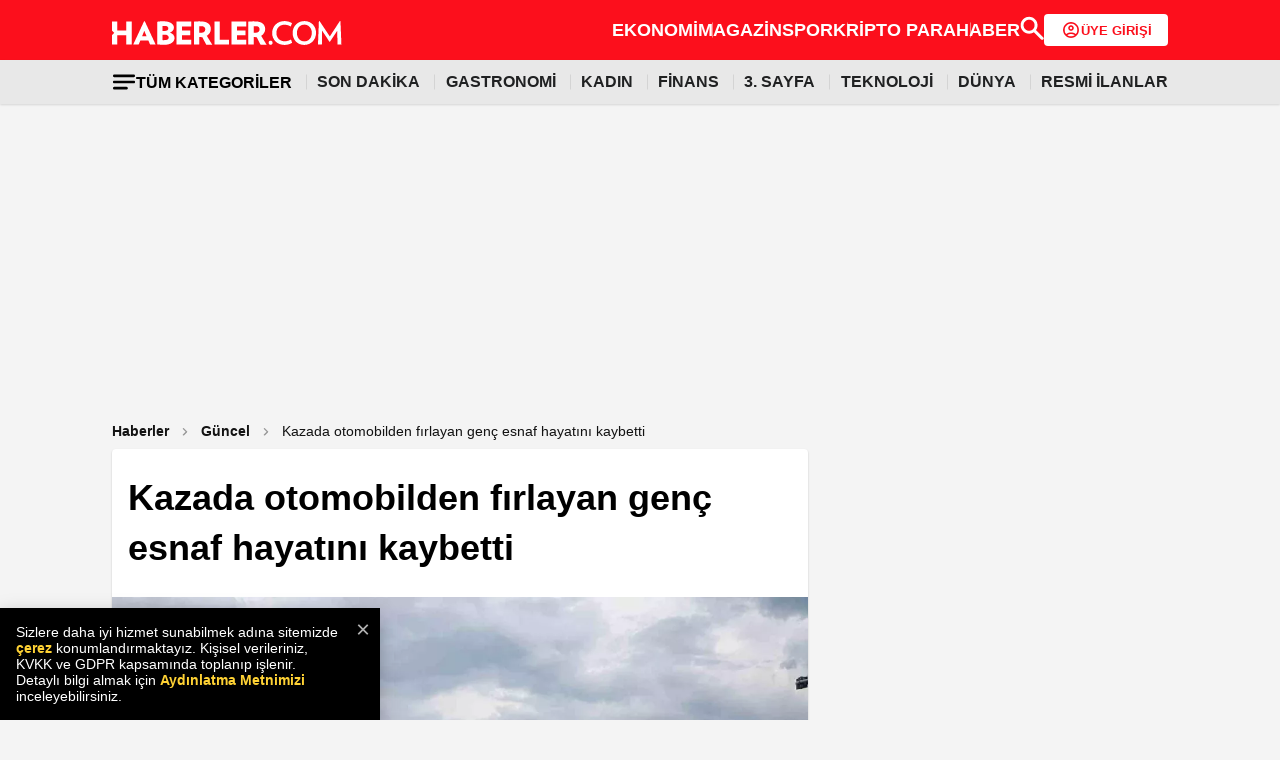

--- FILE ---
content_type: text/html; charset=utf-8
request_url: https://www.google.com/recaptcha/api2/aframe
body_size: 268
content:
<!DOCTYPE HTML><html><head><meta http-equiv="content-type" content="text/html; charset=UTF-8"></head><body><script nonce="ZWmpRxak8q8lfE_8lEZOXg">/** Anti-fraud and anti-abuse applications only. See google.com/recaptcha */ try{var clients={'sodar':'https://pagead2.googlesyndication.com/pagead/sodar?'};window.addEventListener("message",function(a){try{if(a.source===window.parent){var b=JSON.parse(a.data);var c=clients[b['id']];if(c){var d=document.createElement('img');d.src=c+b['params']+'&rc='+(localStorage.getItem("rc::a")?sessionStorage.getItem("rc::b"):"");window.document.body.appendChild(d);sessionStorage.setItem("rc::e",parseInt(sessionStorage.getItem("rc::e")||0)+1);localStorage.setItem("rc::h",'1767419313224');}}}catch(b){}});window.parent.postMessage("_grecaptcha_ready", "*");}catch(b){}</script></body></html>

--- FILE ---
content_type: text/css; charset=utf-8
request_url: https://www.haberler.com/detail.css
body_size: 3733
content:
.new3card-reklam-container{max-width:1056px;width:100%;display:grid;grid-template-columns:1fr;gap:24px;margin:0 auto 36px}.new3card-reklam{position:relative;display:flex;flex-direction:column;max-width:336px;width:100%;height:280px;background-color:#fff;box-shadow:0 1px 2px 0 rgba(0,0,0,.2);overflow:hidden;z-index:99;border-radius:0 0 4px 4px}.new3card-reklam:hover{box-shadow:0 4px 13px 0 rgba(0,0,0,.25)}.new3card-reklam-container .reklam-card{display:block;grid-column:1/-1;justify-self:center;width:100%;max-width:1080px;overflow:hidden;text-align:center;margin:10px 0}.new3card-reklam-container .desktop-reklam-card{display:block}.new3card-reklam-container .mobile-reklam-card{display:none}.new3card-reklam img{width:100%;height:auto;position:relative;display:block;object-fit:cover;border-radius:4px 4px 0 0}.new3card-reklam-body{padding:10px}.new3card-reklam a{display:flex;flex-direction:column;text-decoration:none;color:#333;height:100%}.new3card-reklam-body h3,.new3card-reklam-body h3.cardtitle{margin:0;text-decoration:none;color:#333;font-size:16px;display:-webkit-box;-webkit-box-orient:vertical;-webkit-line-clamp:3;overflow:hidden;text-overflow:ellipsis;height:auto;white-space:normal;padding:0}.new3card-reklam-body h3{line-height:134%}html,body{overflow-x:hidden}.hbRow{width:100%;position:relative;display:inline-block;margin:0 0 36px}.col100,.colPage,.hbForm,.hbInRow{width:100%;position:relative;display:inline-block}.hbContainer{position:relative;width:100%;margin:0 auto;padding:0 16px;height:auto;display:block}.hbBoxScope{width:100%;display:flex;flex-wrap:wrap;margin-top:0!important}.hbForm .hbSubmit,.hbNavMenuScope .hbNavMenu,.hbNavMenuScope .hbnmBg,.hbNewspaper .hbgsPgArw .swiper-button-next{-webkit-transition:.34s;-moz-transition:.34s;-ms-transition:.34s;-o-transition:.34s}.hbCommentAdd .hbComments .hbcTitle,.hbComments .hbcTitle{font-weight:600;color:#333;display:inline-block;font-size:16px}.hbComments .hbcInRow{width:100%;display:inline-block;padding-left:65px}.hbComments .hbcMsg{width:100%;display:inline-block;font-size:16px;color:#000;word-break:break-word;padding-right:10px;line-height:135%}.hbComments .hbcLikeScope{width:100%;display:flex;justify-content:end;gap:24px;padding-right:24px;margin-bottom:8px}.hbComments .hbcLikeScope .hbcFltR{display:inline-block;margin-left:5px;font-size:13px;font-weight:400;color:#595959;cursor:pointer}.hbComments .hbcLikeScope .hbcAnswer{padding-left:2px;line-height:145%;margin-left:0}.hbComments .hbcLikeScope .hbcDislike,.hbComments .hbcLikeScope .hbcLike{line-height:140%;text-align:left}.hbComments{padding-bottom:0}.hbForm ::-webkit-input-placeholder{color:#c7c7c7}.col336,.colFtNewsLeft,.colPageLeft{width:100%;display:inline-block;margin-right:24px}#detaySag .sidebox.item.detaySagSilme,.hbContainer.wordPage .hbBreadCrumb{margin-bottom:0!important}.hbnwboxigB{font-size:20px;font-weight:700;padding:0 24px;margin-bottom:24px;position:relative}.hbnwboxigB:after{content:"";width:calc(100% - 180px);height:1px;background-color:#00000029;display:block;position:absolute;top:70%;right:24px}.colPage.colpageYorumlar{margin:0 0 24px}input{appearance:none;-moz-appearance:none;-webkit-appearance:none}.hbTextarea::placeholder{color:#4e4e4e}textarea::-webkit-input-placeholder{color:#4e4e4e}#cconsent-bar .ccb__right,#cconsent-bar .ccb__right>div{color:#fff!important;width:360px!important;display:flex!important}span.figcaption{font-size:12px;display:block;text-align:center;margin-top:10px}.prYorumText{font-size:16px!important}.hbForm .hbTextarea::placeholder{color:#ababab;opacity:1}.hbForm .hbCommentBackCountTextArea{width:100%;position:relative;float:left;margin-top:0}.hbForm .hbCommentBackCountTextArea .hbCommentBackCount{position:absolute;right:12px;bottom:20px;font-size:13px;color:grey}.prYorumSonuc{display:none;position:absolute;top:-5px;left:-5px;background-color:#fff;height:100%;padding:4px;float:left;width:100%}.prYorumSonuc.onay{border:1px solid #53b26c}.prYorumSonuc.red{border:1px solid #ff2800}.prYorumSonucic{width:80%;height:170px;position:absolute;top:50%;left:50%;transform:translate(-50%,-50%);text-align:center}.prYorumSnciimg{display:block;width:41px;height:41px;margin:auto auto 10px;border-radius:50%;font-size:30px;text-align:center;line-height:120%}.prYorumSncisub,.prYorumSnciuyr{display:block;margin-bottom:10px}.prYorumSonuc.onay .prYorumSnciimg{border:3px solid #53b26c;color:#53b26c}.prYorumSonuc.red .prYorumSnciimg{border:3px solid #ff2800;color:#ff2800}#prYorumMUyari.onay .prYorumMUyrimg:after,.prYorumSonuc.onay .prYorumSnciimg:after{content:"?"}#prYorumMUyari.red .prYorumMUyrimg:after,.prYorumSonuc.red .prYorumSnciimg:after{content:"?"}.prYorumSnciuyr{font-size:22px;font-weight:500}.prYorumSonuc.onay .prYorumSnciuyr{color:#53b26c}.prYorumSonuc.red .prYorumSnciuyr{color:#ff2800}.prYorumSncisub{font-size:16px;color:#000}.prYorumSncibtn{height:33px;padding:8px 23px 8px 35px;border:1px solid #e5e5e5;background-color:#fff;border-radius:30px;display:inline-block;margin:auto;font-size:13px;font-weight:700;cursor:pointer;position:relative;line-height:130%}.prYorumSncibtn:before{border:solid #222;border-width:0 3px 3px 0;display:inline-block;padding:3px;vertical-align:middle;transform:rotate(135deg);position:absolute;top:11px;left:18px;content:""}#prYorumMUyari{width:100%;position:fixed;bottom:0;left:0;z-index:9999999;padding:10px;color:#fff;display:flex;align-items:center}#prYorumMUyari:after{content:"";display:table;clear:both}#prYorumMUyari.onay{background-color:#53b26c}#prYorumMUyari.red{background-color:#ff2800}.prYorumMUyrSg{float:left;width:calc(100% - 60px);padding-left:10px}.prYorumMUyrimg{display:block;width:40px;height:40px;margin:auto;border-radius:50%;font-size:25px;text-align:center;line-height:140%;border:3px solid #fff}#prYorumMUyari .prYorumMUyrBas{font-size:19px}.nmarea{font-size:16px;line-height:140%}.jbtxt{font-size:13px;color:#333;width:100%;float:left;margin:0 0 2px}.sltxt{font-size:14px;color:#000;float:left;font-weight:400}.lnarea{line-height:100%}.prYorumText{font-size:16px!important}.hbForm .hbTextarea::placeholder{color:#ababab;opacity:1}#anasayfa_haber_yukle,#bnrflateb .hbRow.hbFlashNews{margin-bottom:0}.hbInRow.hbOtherNews{margin:36px 0}.colPageLeft,.hbInRow.boxStyle.hbPageDetails{width:calc(100% - 360px);margin-bottom:30px}.SliderRow .WpColumn .WpText,.col100{width:100%;position:relative;float:left}.audio-overlay,.audio-panel{display:none}.new3detail-page-container{max-width:1056px;width:100%;height:auto;display:flex;align-items:flex-start;gap:24px;margin:0 auto 30px}.new3detail-breadcrumb{display:flex;align-items:center;flex-wrap:nowrap;margin:0;padding:6px 0 8px;list-style:none;white-space:nowrap}.new3breadcrumb-item{display:flex;align-items:center}.new3breadcrumb-item a::before{display:inline-block;content:'';background-image:url("/mstatic/assets/img/arrow-right.svg");width:16px;height:16px;background-repeat:no-repeat;background-position:center;background-size:contain;flex-shrink:0;margin:-4px 8px}.new3breadcrumb-item:first-child a::before{content:none;width:0;margin-left:0;margin-right:0}.new3breadcrumb-item a{color:#131313;font-weight:600;font-size:14px;text-decoration:none}.new3breadcrumb-item.active a{font-weight:400}.new3breadcrumb-item:last-child{-webkit-line-clamp:1;overflow:hidden;text-overflow:ellipsis;-webkit-box-orient:vertical;display:-webkit-box}.new3video-thumbnail-container{position:relative;width:100%;max-width:900px;margin:0 auto;overflow:hidden;margin-bottom:24px}.new3thumbnail-image{display:block;max-width:100%;width:100%;height:auto}.new3video-watch-button{position:absolute;bottom:10px;right:10px;display:flex;align-items:center;padding:6px 6px 6px 12px;background-color:#fc0f1c;color:#fff;font-size:14px;font-weight:700;text-decoration:none;border-radius:6px;box-shadow:0 4px 13px 0 rgba(0,0,0,.25);border:.5px solid #fededd;z-index:10}.new3video-watch-button:hover{background-color:#c80b15}.new3image-wrapper{position:relative;width:75px;height:44px;cursor:pointer;overflow:hidden}.new3image-wrapper img{width:100%;height:100%;display:block}.new3play-icon{position:absolute;top:50%;left:50%;transform:translate(-50%,-50%);z-index:10;background:#fff;width:20px;height:20px;border-radius:50%}.new3detail-box-container{position:relative;display:flex;justify-content:space-between;align-items:center;margin-bottom:24px;padding:0 24px;flex-wrap:wrap}.new3detail-box-container::after{content:"";display:block;width:100%;height:.8px;background-color:#e8e8e8}.new3detail-details{font-size:14px;color:#272727;font-weight:700}.new3detail-left{max-width:696px;width:100%;height:auto;background-color:#fff;border-radius:4px;box-shadow:0 1px 2px 0 rgba(0,0,0,.2)}.new3detail-left .news-icerik{font-size:18px;line-height:140%;color:#333;word-break:break-word}.new3detail-left .news-icerik h1{font-size:36px;font-weight:800;line-height:140%;padding:0 16px 24px;word-break:break-word;display:inline-block;color:#000}.new3detail-left .news-icerik h2,h3{font-size:20px;font-weight:700;line-height:140%;color:#000;padding:0 24px;margin-bottom:8px}.new3detail-left .new3key-points{display:flex;border:1px solid #fededd;border-radius:8px;background:#ffeded;padding:16px 8px;margin:0 24px 24px}.new3detail-left .new3key-points ul{margin-bottom:0}.new3detail-left .new3key-points ul li{color:#c80b15;font-weight:500;word-break:break-word;list-style-position:outside;margin-bottom:0;padding-bottom:8px;font-size:20px}.new3detail-left .new3key-points ul li:last-child{padding-bottom:0}.new3detail-left .news-icerik h3{font-size:20px}.new3detail-left .news-icerik p{font-size:18px;font-weight:500;line-height:150%;color:#333;margin-bottom:24px;padding:0 24px;word-break:break-word}.new3detail-left .news-icerik .video-btn{text-align:right;display:block;margin-bottom:10px;font-size:12px;color:#6d6d6d}.new3detail-left .pslyh{max-width:100%;min-width:696px;width:100%;padding:24px}.tablescope{width:100%;border-collapse:collapse;margin:16px auto;font-size:14px;display:flex;justify-content:center}.tablescope th,.tablescope td{border:1px solid #ddd;padding:10px 12px;text-align:left}.tablescope thead th{background-color:#f5f5f5;font-weight:600}.tablescope tbody tr:nth-child(even){background-color:#fafafa}.tablescope tbody tr:hover{background-color:#f0f0f0}.editorSade{margin-bottom:20px}#nwsKeywords{gap:8px;display:flex;flex-wrap:wrap;justify-content:flex-start;padding:0 24px}#nwsKeywords a{background-color:#f3f3f3;padding:6px 8px;border-radius:8px;font-size:12px;font-weight:500;display:inline-block;box-sizing:border-box;text-decoration:none}.new3-video-container{width:100%;display:flex;align-items:center;justify-content:space-around;gap:24px}.video-block{max-width:300px;width:100%;height:auto;min-height:82px;display:flex;align-items:center;justify-content:flex-end;gap:10px;background-color:#000;padding:10px 12px}.new3-video-container .detay-verisi{max-width:330px;display:block!important}.video-cta{width:100%;max-width:95px}.video-play{position:relative}.video-play .play-first-image{width:100%;height:auto}.video-play .new3overlay-icon{position:absolute;top:0;left:0;right:0;bottom:0;background:rgba(0,0,0,.5);display:flex;align-items:center;justify-content:center;margin:0}.new3detail-right{max-width:336px;width:100%;height:auto}.news-icerik .hbptItem.imgtxtarea{position:relative;margin:0 0 24px;padding:0!important;border:0;gap:8px;display:flex;align-items:center;background-color:#fff;width:100%}.news-icerik .hbptItem .hbptAuthorImg{text-align:center;display:block;width:48px;height:48px}.news-icerik .hbptItem .hbptAuthorImg img{width:48px;height:48px;border:none;border-radius:50%}.news-icerik .hbptItem .hbptDetail .hbptAuthorName{font-size:14px;font-weight:700;color:#272727}.news-icerik .hbptMainImage{display:block;max-width:100%;width:100%;height:auto}.news-icerik p#inpage_reklam{display:block;height:100%;max-height:550px;min-height:365px;text-align:center}.video-reklam-block{width:100%;height:auto}.new3detail-left ul,.new3detail-left ol{width:100%;display:block;margin-bottom:20px;list-style:inherit;padding-left:24px}.new3detail-left ul li{list-style:disc;font-size:18px;line-height:140%;color:#333;margin:0 16px 10px;word-break:break-word;font-weight:500}.new3detail-left ul li:last-child{margin-bottom:0}.prYorumBlur{padding:0;display:flex;flex-wrap:wrap;width:100%;height:auto;max-height:250px;min-height:200px;margin-bottom:28px}.hbLabel.hbcaTitle{width:100%;display:block;font-size:18px;font-weight:600;color:#3b3b3b;margin-bottom:8px}.hbForm .hbTextarea{width:100%;display:flex;height:120px;padding:10px 12px;border:1px solid #d4d4d4;border-radius:12px;outline:0;resize:none;margin-bottom:12px;scrollbar-width:thin;scrollbar-color:#e0e0e0 #fff}.hbForm .hbSubmit,a.hbtdevami{display:flex;padding:12px 16px;height:50px;border:0;border-radius:8px;background-color:#d4d4d4;outline:0;transition:.34s;font-size:18px;font-weight:500;color:#707275;cursor:pointer}a.hbtdevami{color:#fff;background-color:#fc0f1c}.hbcYorumBaslik{padding:0;font-size:20px;color:#272727;border-bottom:1px solid #d4d4d4;margin-bottom:28px;padding-bottom:4px}.comment-user{display:flex;align-items:center;gap:10px;margin-bottom:12px;width:100%}.hbcphoto{border-radius:50%}.hbComments .hbcContent{position:relative;margin-bottom:12px}.hbcContinue{width:100%;padding:20px 0 48px;font-weight:500;font-size:16px;text-decoration:underline;color:#272727}.row-line{width:100%;border-bottom:1px solid #e8e8e8;margin-bottom:28px;padding:0 0 28px}.prYorumUyari{font-size:14px;color:#272727;width:100%}.YorumCover{display:flex;flex-direction:row;justify-content:center;align-items:center;cursor:pointer}.YorumCover img{width:20px;height:20px}@media only screen and (max-width:340px){.detay-verisi-coverB{flex-wrap:wrap;margin-bottom:30px}}@media only screen and (max-width:511px){.new3detail-left .news-icerik h1{font-size:24px}}@media only screen and (min-width:512px)and (max-width:1024px){.new3detail-left .news-icerik h1{font-size:32px}}@media only screen and (max-width:600px){.new3-video-container .detay-verisi-a,.new3-video-container .detay-verisi-b{gap:10px;font-size:14px}.new3-video-container{flex-direction:column-reverse;align-items:flex-end}}@media only screen and (max-width:767px){#video_div{margin-bottom:24px}.new3video-watch-button{position:unset;background-color:#c80b15;border-radius:0;border:none;width:304px;height:36px;float:right;justify-content:flex-end;padding:9px 9px 9px 16px;cursor:pointer}.new3image-wrapper{width:58px;height:58px;border-radius:10px;padding:12px;background-color:#fc0f1c;margin-bottom:40px}.new3image-wrapper img{display:none}.new3play-mobile-icon{position:absolute;top:50%;left:50%;transform:translate(-50%,-50%);z-index:10;width:32px;height:32px}.new3play-mobile-icon img{display:block}.new3detail-left .pslyh{min-width:unset;padding:16px}.new3detail-left .news-icerik h2,.new3detail-left .news-icerik h3,.new3detail-left .news-icerik p,.new3detail-left .news-icerik ul,#nwsKeywords{padding:0 16px}.tablescope{display:block;overflow-x:auto}}@media only screen and (max-width:1024px){.new3-video-container .detay-verisi,.new3detail-left{max-width:unset}.yorum-kutusu{display:none}.news-icerik p#inpage_reklam{min-height:280px}}@media only screen and (min-width:1101px){.hbContainer{margin:0 auto;max-width:1056px;padding:0}}

--- FILE ---
content_type: application/javascript
request_url: https://www.haberler.com/mstatic/assets/js/jquery_detail.js
body_size: 8213
content:
var portalLibrary = function (e) { var r = { isUserLogin: 0 }, o = null; r.cookieGetir = function (e) { var r = new RegExp(e + "=([^;]+)").exec(document.cookie); return null == r ? null : unescape(r[1]) }, r.cookieAyarla = function (e, r, o) { if (o) { var a = new Date; a.setTime(a.getTime() + 6e4 * o); var i = "; expires=" + a.toGMTString() } else i = ""; document.cookie = e + "=" + r + i + ";domain=haberler.com;path=/" }, r.cookieSil = function (e) { r.cookieAyarla(e, "", -1) }, r.base64Encode = function (e) { return btoa(e) }, r.base64Decode = function (e) { return atob(e) }, r.elemanVarmi = function (e) { return null !== document.querySelector(e) }, r.httpRequest = function (e, r) { var o = (r = r || {}).callback || function (e) { console.log(e) }, a = r.ekbilgi || "", i = new XMLHttpRequest; i && (i.onreadystatechange = function () { 4 !== i.readyState || 200 !== i.status && 304 !== i.status || o(i.responseText, a) }, i.onerror = function () { console.error("Prhbrcm Error: httpRequest") }, i.open(r.method || "GET", e, r.asnk || !0), i.setRequestHeader("Content-Type", r.ct || "application/x-www-form-urlencoded; charset=iso-8859-9"), i.send(r.data || "")) }; var a = { cookie: { cm: "prhbrcm", bilgi: "prhbrbl", yorum: "prhbryh", yorumGr: "prhbrgr", yorumSky: "prhbryg", bookmark: "prhbrbm" }, tipYorum: 0, md: 0, sisbegen: 0, link: { login: "https://portal.haberler.com/Login/", yorumYap: "https://portal.haberler.com/Comment/Save", yorumBegen: "https://portal.haberler.com/Comment/Like", yorumBegenGeri: "https://portal.haberler.com/Comment/Revoke", yorumSikayet: "https://portal.haberler.com/Comment/Complain", bookmark: "https://portal.haberler.com/Bookmark/Save", bookmarkRemove: "https://portal.haberler.com/Bookmark/Remove" }, alanlar: { kulDIcon: scrw <= 767 ? ".prDKulIconM" : ".member-login-button", yorumListe: ".prYorumListe", yorum: ".prYorumKutu", yorumCvp: ".prYorumCvpKutu", icerikBookmark: ".prHrBookmark" }, icerikTip: { haber: 1, galeri: 2 } }, i = { cookie: "", aktif: !1, kulAdi: "", foto: "", cid: "", bilgiDoldur: function (e) { var o = decodeURIComponent(r.base64Decode(e).replace(/\+/g, " ")).split("|"); i.kulAdi = o[0], i.foto = o[1] }, izi: function () { i.cookie = r.cookieGetir(a.cookie.cm); var e = r.cookieGetir("AKHASID"); i.cid = null == e || "" == e ? 0 : e.replace("CID=", ""); var o = r.cookieGetir(a.cookie.bilgi); return null !== i.cookie && "" !== i.cookie && null !== o && "" !== o ? (i.bilgiDoldur(o), i.aktif = !0, !0) : (i.cikis(), !1) }, cikis: function () { r.cookieSil(a.cookie.cm), r.cookieSil(a.cookie.bilgi), r.cookieSil(a.cookie.yorumGr), i.cookie = "", i.kulAdi = "", i.foto = "", i.aktif = !1, c.alanDoldur(!1), t.cevapid = 0; var e = ""; e = document.querySelector(a.alanlar.yorum + " .prYorumSonuc"), r.elemanVarmi(a.alanlar.yorum + " .prYorumSonuc") && (e.innerHTML = "", e.style.display = "none"), e = document.querySelector(a.alanlar.yorumCvp + " .prYorumSonuc"), r.elemanVarmi(a.alanlar.yorumCvp + " .prYorumSonuc") && (e.innerHTML = "", e.style.display = "none") }, cikisyap: function (e) { i.cikis(), fetch("https://portal.haberler.com/login/logout", { method: "GET", credentials: "include" }).then((e => { e.redirected ? window.location.href = e.url : window.location.reload() })).catch((e => { console.error("Logout işlemi sırasında hata:", e), window.location.reload() })), e.preventDefault() }, alani: function (e) { var r = document.querySelector(a.alanlar.kulDIcon); a.md, r.innerHTML = e ? '<span class="icon">\n   <svg xmlns="http://www.w3.org/2000/svg" width="12" height="12" viewBox="0 0 12 12" fill="none">\n  <path d="M1.33333 6.00026C1.33333 7.17803 1.71667 8.20581 2.48333 9.08359C3.25 9.96137 4.21667 10.478 5.38333 10.6336C5.56111 10.6558 5.70833 10.7336 5.825 10.8669C5.94167 11.0003 6 11.1558 6 11.3336C6 11.5225 5.91944 11.678 5.75833 11.8003C5.59722 11.9225 5.41667 11.9725 5.21667 11.9503C3.71667 11.7614 2.47222 11.103 1.48333 9.97526C0.494445 8.84748 0 7.52248 0 6.00026C0 4.48914 0.491667 3.1697 1.475 2.04192C2.45833 0.914144 3.7 0.250255 5.2 0.0502552C5.41111 0.028033 5.59722 0.0752552 5.75833 0.191922C5.91944 0.308589 6 0.466922 6 0.666922C6 0.8447 5.94167 1.00026 5.825 1.13359C5.70833 1.26692 5.56111 1.3447 5.38333 1.36692C4.21667 1.52248 3.25 2.03914 2.48333 2.91692C1.71667 3.7947 1.33333 4.82248 1.33333 6.00026ZM9.45 6.66692H4.66667C4.47778 6.66692 4.31944 6.60303 4.19167 6.47526C4.06389 6.34748 4 6.18914 4 6.00026C4 5.81137 4.06389 5.65303 4.19167 5.52526C4.31944 5.39748 4.47778 5.33359 4.66667 5.33359H9.45L8.2 4.08359C8.06667 3.95026 8 3.79192 8 3.60859C8 3.42526 8.06667 3.26692 8.2 3.13359C8.33333 3.00026 8.48889 2.93359 8.66667 2.93359C8.84444 2.93359 9 3.00026 9.13333 3.13359L11.5333 5.53359C11.6667 5.66692 11.7333 5.82248 11.7333 6.00026C11.7333 6.17803 11.6667 6.33359 11.5333 6.46692L9.13333 8.86692C9 9.00026 8.84444 9.06414 8.66667 9.05859C8.48889 9.05303 8.33333 8.98359 8.2 8.85026C8.06667 8.71692 8 8.56137 8 8.38359C8 8.20581 8.06667 8.05026 8.2 7.91692L9.45 6.66692Z" fill="#FB0D1B"/>\n</svg>\n</span> ÇIKIŞ YAP' : '<span class="icon">\n  <svg fill=none height=20 viewBox="0 0 21 20"width=21 xmlns=http://www.w3.org/2000/svg><mask height=20 id=mask0_2243_4129 maskUnits=userSpaceOnUse style=mask-type:alpha width=21 x=0 y=0><rect fill=#D9D9D9 height=20 width=20 x=0.5 /></mask><g mask=url(#mask0_2243_4129)><path d="M5.37508 14.2498C6.08341 13.7082 6.87508 13.2811 7.75008 12.9686C8.62508 12.6561 9.54175 12.4998 10.5001 12.4998C11.4584 12.4998 12.3751 12.6561 13.2501 12.9686C14.1251 13.2811 14.9167 13.7082 15.6251 14.2498C16.1112 13.6804 16.4897 13.0346 16.7605 12.3123C17.0313 11.5901 17.1667 10.8193 17.1667 9.99984C17.1667 8.15262 16.5174 6.5797 15.2188 5.28109C13.9202 3.98248 12.3473 3.33317 10.5001 3.33317C8.65286 3.33317 7.07994 3.98248 5.78133 5.28109C4.48272 6.5797 3.83341 8.15262 3.83341 9.99984C3.83341 10.8193 3.96883 11.5901 4.23966 12.3123C4.5105 13.0346 4.88897 13.6804 5.37508 14.2498ZM10.5001 10.8332C9.68064 10.8332 8.98967 10.5519 8.42717 9.98942C7.86467 9.42692 7.58341 8.73595 7.58341 7.9165C7.58341 7.09706 7.86467 6.40609 8.42717 5.84359C8.98967 5.28109 9.68064 4.99984 10.5001 4.99984C11.3195 4.99984 12.0105 5.28109 12.573 5.84359C13.1355 6.40609 13.4167 7.09706 13.4167 7.9165C13.4167 8.73595 13.1355 9.42692 12.573 9.98942C12.0105 10.5519 11.3195 10.8332 10.5001 10.8332ZM10.5001 18.3332C9.3473 18.3332 8.26397 18.1144 7.25008 17.6769C6.23619 17.2394 5.35425 16.6457 4.60425 15.8957C3.85425 15.1457 3.2605 14.2637 2.823 13.2498C2.3855 12.2359 2.16675 11.1526 2.16675 9.99984C2.16675 8.84706 2.3855 7.76373 2.823 6.74984C3.2605 5.73595 3.85425 4.854 4.60425 4.104C5.35425 3.354 6.23619 2.76025 7.25008 2.32275C8.26397 1.88525 9.3473 1.6665 10.5001 1.6665C11.6529 1.6665 12.7362 1.88525 13.7501 2.32275C14.764 2.76025 15.6459 3.354 16.3959 4.104C17.1459 4.854 17.7397 5.73595 18.1772 6.74984C18.6147 7.76373 18.8334 8.84706 18.8334 9.99984C18.8334 11.1526 18.6147 12.2359 18.1772 13.2498C17.7397 14.2637 17.1459 15.1457 16.3959 15.8957C15.6459 16.6457 14.764 17.2394 13.7501 17.6769C12.7362 18.1144 11.6529 18.3332 10.5001 18.3332ZM10.5001 16.6665C11.2362 16.6665 11.9306 16.5589 12.5834 16.3436C13.2362 16.1283 13.8334 15.8193 14.3751 15.4165C13.8334 15.0137 13.2362 14.7047 12.5834 14.4894C11.9306 14.2741 11.2362 14.1665 10.5001 14.1665C9.76397 14.1665 9.06953 14.2741 8.41675 14.4894C7.76397 14.7047 7.16675 15.0137 6.62508 15.4165C7.16675 15.8193 7.76397 16.1283 8.41675 16.3436C9.06953 16.5589 9.76397 16.6665 10.5001 16.6665ZM10.5001 9.1665C10.8612 9.1665 11.1598 9.04845 11.3959 8.81234C11.632 8.57623 11.7501 8.27762 11.7501 7.9165C11.7501 7.55539 11.632 7.25678 11.3959 7.02067C11.1598 6.78456 10.8612 6.6665 10.5001 6.6665C10.139 6.6665 9.84036 6.78456 9.60425 7.02067C9.36814 7.25678 9.25008 7.55539 9.25008 7.9165C9.25008 8.27762 9.36814 8.57623 9.60425 8.81234C9.84036 9.04845 10.139 9.1665 10.5001 9.1665Z"fill=#FB0D1B /></g></svg>\n</span> ÜYE GİRİŞİ', r.setAttribute("title", e ? "ÇIKIŞ YAP" : "ÜYE GİRİŞİ"), r.href = e ? "" : a.link.login + "?refererUrl=" + document.location.href, e && r.removeAttribute("href"), e ? r.addEventListener("click", i.cikisyap, !1) : r.removeEventListener("click", i.cikisyap) } }, t = { cevapid: 0, uyari: function (e, r, i, n, l) { var c = document.querySelector(1 == e ? a.alanlar.yorum : a.alanlar.yorumCvp).querySelector(".prYorumSonuc"); switch (r) { case 1e3: i = "", c.style.display = "none"; break; case 0: case 1: 0 == r ? (c.classList.remove("red"), c.classList.add("onay")) : (c.classList.remove("onay"), c.classList.add("red")), i = '<div class="prYorumSonucic"><span class="prYorumSnciimg"></span><span class="prYorumSnciuyr">' + i + '</span><span class="prYorumSncisub">' + n + '</span><span onclick="javascript:prHbrCm.yorum.uyariKapat(' + e + ')" class="prYorumSncibtn">YORUM ALANINA GERİ DÖN</span></div>', c.style.display = "block" }c.innerHTML = i, 1 == l && (o = t.uyariSil(0, e, 3e3)) }, uyariYrm: function (e, r, i, n, l) { switch (r) { case 1e3: i = ""; break; case 0: i = 1 == a.md ? '<div id="prYorumMUyari" class="red"><div class="prYorumMUyrSl"><div class="prYorumMUyrimg"></div></div><div class="prYorumMUyrSg"><div class="prYorumMUyrBas">' + i + "</div></div></div>" : '<div class="hbMsg hbmsgOK">' + i + "</div>"; break; case 1: i = 1 == a.md ? '<div id="prYorumMUyari" class="red"><div class="prYorumMUyrSl"><div class="prYorumMUyrimg"></div></div><div class="prYorumMUyrSg"><div class="prYorumMUyrBas">' + i + "</div></div></div>" : '<span class="hbMsg hbmsgError">' + i + "</div>" }1 == a.md && 9999 != r ? document.body.insertAdjacentHTML("beforeend", i) : document.querySelector("#prYorumCvp" + e).innerHTML = i, 1 == l && (o = t.uyariSil(e, 2, 3e3)) }, uyariBb: function (e, r, o, i, n) { t.cevapid > 0 && t.cevapid == a.sisbegen && t.cevapKapat(), t.uyariYrm(e, r, o, i, n) }, uyariSky: function (e, r, o) { t.uyariYrm(e, r, o, detay, sil) }, alani: function (e) { document.querySelectorAll(a.alanlar.yorum).forEach((function (r) { var o = r.querySelector(".prYorumText"), n = r.querySelector(".prYorumButon"), l = r.querySelector(".prYorumKadi"), c = r.querySelector(".prYorumFoto"); if (o.addEventListener("input", (function () { t.karakterHesap(this, 1) }), !1), !e && t.cevapid > 0) { var u = document.querySelector("#prYorumCvp" + t.cevapid); u && (u.innerHTML = ""), t.cevapid = 0 } o.value = "", o.style.cursor = e ? "auto" : "pointer", o.style.backgroundColor = e ? "#fff" : "#E8E8E8", o.classList.toggle("prYorumTextpsf", !e), o.readOnly = !e, o.placeholder = e ? "Yorumunuzu yazınız..." : "Yorum yapmak için giriş yapınız...", n.style.backgroundColor = e ? "#FC0F1C" : "#D4D4D4", n.style.color = e ? "#FFFFFF" : "#707275", o.addEventListener("click", (function () { if (!e) { var r = document.location.href, o = new URL(window.location.href).searchParams.get("yodk") ? "" : "?yodk"; location.href = a.link.login + "?refererUrl=" + r + o } }), !1), n.value = "Yorumunu Gönder", n.addEventListener("click", (function () { if (e) prHbrCm.yorum.gonder(1); else { var r = document.location.href, o = new URL(window.location.href).searchParams.get("yodk") ? "" : "?yodk"; location.href = a.link.login + "?refererUrl=" + r + o } }), !1), l.innerHTML = e ? i.kulAdi : "", c.src = e ? i.foto : "[data-uri]" })) }, karakterHesap: function (e, o) { var t = e.value.length, n = document.querySelector(1 == o ? a.alanlar.yorum : a.alanlar.yorumCvp); if (e.style.height = 2 + e.scrollHeight + "px", n.querySelector(".prYorumKrk").innerHTML = 500 - t, document.getElementById("strike").textContent = 500 - t, !i.aktif) { var l = JSON.parse(r.cookieGetir(a.cookie.yorumGr) || "{}"); l[n.dataset.prhid.toString()] = 1, r.cookieAyarla(a.cookie.yorumGr, JSON.stringify(l), 60); var c = JSON.parse(localStorage.getItem(a.cookie.yorumGr) || "{}"); c.hasOwnProperty(n.dataset.prhid.toString()) || (c[n.dataset.prhid.toString()] = {}), c[n.dataset.prhid.toString()][(1 == o ? 0 : n.dataset.yid).toString()] = e.value, localStorage.setItem(a.cookie.yorumGr, JSON.stringify(c)) } }, sonuc: function (e, r) { e = JSON.parse(e); var o = document.querySelector(a.alanlar.yorum); o.querySelector(".prYorumButon").disabled = !1, 1 == e.result ? t.uyari(1, e.result, "Yorumunuz gönderilemedi", e.data.description, 1) : (hideCommentBox(), console.log("KAPATILDI2"), o.querySelector(".prYorumText").value = "", o.querySelector(".prYorumKrk").innerHTML = "500", t.uyari(1, e.result, "Yorumunuz gönderildi", "Onaylandıktan sonra yayılanacaktır", 1)), 4 === e.data.type && i.cikis() }, sonucCvp: function (e, r) { e = JSON.parse(e); var n = document.querySelector(a.alanlar.yorumCvp); e.result > 0 ? (t.uyari(0, e.result, "Yorumunuz gönderilemedi", e.data.description, 1), n.querySelector(".prYorumButon").disabled = !1, 4 === e.data.type && i.cikis()) : (hideCommentBox(), console.log("KAPATILDI"), t.uyari(0, e.result, "Yorumunuz gönderildi", "Onaylandıktan sonra yayılanacaktır", 0), o = setTimeout((function () { t.cevapKapat() }), 3e3)) }, sonucBb: function (e, o) { if ((e = JSON.parse(e)).result > 0) t.uyariBb(o.yid, e.result, e.description, "", 1); else { var i = {}; try { i = JSON.parse(r.cookieGetir(a.cookie.yorum) || "{}") } catch { } o.gri ? delete i[o.yid] : i[o.yid] = o.tip, r.cookieAyarla(a.cookie.yorum, JSON.stringify(i), 60); var n = document.querySelector("#" + (1 == o.tip ? "prYorumBn" : "prYorumBm") + o.yid); n.innerHTML = +n.innerHTML + (o.gri ? -1 : 1) } }, sonucSky: function (e, o) { if ((e = JSON.parse(e)).result > 0) t.uyariSky(o.yid, e.result, e.description, "", 1); else { var i = r.cookieGetir(a.cookie.yorumSky) || ""; r.cookieAyarla(a.cookie.yorumSky, "" != i ? i + "," + o.yid : o.yid, 14400), document.querySelector("#prYorumMd" + o.yid).style.display = "none" } }, cevapKapat: function () { console.log("ALANKAPAT"); var e = document.querySelector(a.alanlar.yorumCvp); e.querySelector(".prYorumText").removeEventListener("input", t.karakterHesap), e.querySelector(".prYorumButon").removeEventListener("click", prHbrCm.yorum.gonder), console.log("#prYorumCvp" + t.cevapid), document.getElementById("prYorumCvp" + t.cevapid).innerHTML = "", t.cevapid = 0 }, uyariSil: function (e, r, o) { function i() { var o = ""; 0 == e ? ((o = document.querySelector((1 == r ? a.alanlar.yorum : a.alanlar.yorumCvp) + " .prYorumSonuc")).innerHTML = "", o.style.display = "none") : 1 == a.md ? document.querySelector("#prYorumMUyari").remove() : (o = document.querySelector(1 == r ? a.alanlar.yorum + " .prYorumSonuc" : 0 == r ? a.alanlar.yorumCvp + " .prYorumSonuc" : "#prYorumCvp" + e)).innerHTML = "" } return 0 == o ? (i(), !0) : setTimeout((function () { i() }), o) }, otoGonder: function () { var e = document.querySelector(a.alanlar.yorum); ilgi_id = e.dataset.prhid; var o = r.cookieGetir(a.cookie.yorumGr) || "{}"; if ("{}" != o) { o = JSON.parse(o); var i = JSON.parse(localStorage.getItem(a.cookie.yorumGr) || "{}"); for (let n in o) if (ilgi_id == n && 1 == o[n]) for (const [o, l] of Object.entries(i[n])) if (0 == o) e.querySelector(".prYorumText").value = l, r.yorum.gonder(1); else { var t = ""; r.elemanVarmi("#prYorumCvp" + o) && (t = document.querySelector("#prYorumCvp" + o)), "" != t && (r.yorum.cevapFormu(o, ilgi_id), document.querySelector(a.alanlar.yorumCvp).querySelector(".prYorumText").value = l, r.yorum.gonder(2)) } r.cookieSil(a.cookie.yorumGr), localStorage.removeItem(a.cookie.yorumGr) } } }, n = { sayac: 0, silsure: {}, uyari: function (e, r) { n.sayac++; var o = Math.random().toString(36).substring(2, 9), a = document.querySelector("#prhUyariList"); void 0 !== a && null != a || (document.body.insertAdjacentHTML("beforeend", '<div id="prhUyariList"></div>'), a = document.querySelector("#prhUyariList")), mesaj = '<div data-id="' + o + '" class="prhUyari ' + (1 == e ? "pruRed" : "pruOnay") + '">' + r + "<span onclick=\"javascript:prHbrCm.uyari.kapat('" + o + "')\">✖</span></div>", a.insertAdjacentHTML("beforeend", mesaj), n.silsure[o] = n.sil(o, 5e5), document.querySelector('.prhUyari[data-id="' + o + '"]').classList.add("aktif") }, sil: function (e = "", r = 0) { function o(e) { document.querySelector('.prhUyari[data-id="' + e + '"]').remove(), 0 == --n.sayac && document.querySelector("#prhUyariList").remove(), delete n.silsure[e] } return 0 == r ? (o(e), !0) : setTimeout((function () { o(e) }), r) } }, l = { buton: function (e, o = "") { var i = document.querySelector(a.alanlar.icerikBookmark); i.innerHTML = e ? "Haber Kaydedildi" : "Haberi Kaydet", e ? i.classList.add("bmcikar") : i.classList.remove("bmcikar"), e ? i.removeEventListener("click", r.haber.bookmark.ekle) : i.removeEventListener("click", r.haber.bookmark.cikar), e ? i.addEventListener("click", r.haber.bookmark.cikar, !1) : i.addEventListener("click", r.haber.bookmark.ekle, !1) }, alani: function (e) { var o = document.querySelector(a.alanlar.icerikBookmark); if (e) { var i = r.cookieGetir(a.cookie.bookmark) || "", t = o.dataset.prhid || ""; i && i.indexOf(t + "|" + a.icerikTip.haber) > -1 ? l.buton(!0) : l.buton(!1) } else o.innerHTML = "Haberi Kaydet", o.classList.remove("bmcikar"), o.removeEventListener("click", (function () { prHbrCm.haber.bookmark.ekle() })), o.removeEventListener("click", (function () { prHbrCm.haber.bookmark.cikar() })), o.addEventListener("click", (function () { location.href = a.link.login + "?refererUrl=" + window.location.href }), !1) }, sonuc: function (e, o) { if ((e = JSON.parse(e)).result > 0) n.uyari(1, e.result); else { var t = r.cookieGetir(a.cookie.bookmark) || ""; "e" == o.i ? (r.cookieAyarla(a.cookie.bookmark, t + "#" + o.hid + "|" + o.tip, 43200), l.buton(!0), n.uyari(0, 'Haber <a target="_blank" href="https://portal.haberler.com/kaydettiklerim">Kaydettiklerim</a> listenize eklendi.')) : (r.cookieAyarla(a.cookie.bookmark, t.replace("#" + o.hid + "|" + o.tip, ""), 43200), l.buton(!1), n.uyari(0, 'Haber <a target="_blank" href="https://portal.haberler.com/kaydettiklerim">Kaydettiklerim</a> listenizden çıkarıldı.')) } 4 === e.data.type && i.cikis() } }, c = { alanDoldur: function (e) { r.elemanVarmi(a.alanlar.yorum) && t.alani(e), r.elemanVarmi(a.alanlar.kulDIcon) && i.alani(e), r.elemanVarmi(a.alanlar.icerikBookmark) && l.alani(e) }, ayarlariAl: function (e, r) { for (var o in r) r.hasOwnProperty(o) && (e[o] = r[o]); return e }, calistir: function () { if (a = c.ayarlariAl(a, e), i.izi(), i.aktif && (c.alanDoldur(!0), -1 !== window.location.href.indexOf("#_=_") ? history.go(-2) : console.log("URL'de '#_=_'' karakterleri bulunmuyor.")), r.elemanVarmi(a.alanlar.yorumListe)) { var o = r.cookieGetir(a.cookie.yorumSky); if (null != o && "" != o) { var n = ""; o.split(",").forEach((function (e) { null !== (n = document.querySelector("#prYorumMd" + e)) && (n.style.display = "none") })) } } i.aktif && null != new URL(window.location.href).searchParams.get("yodk") && r.elemanVarmi(a.alanlar.yorum) && (r.yorum.yorumOdak(), i.aktif && t.otoGonder()) } }; return r.kullanici = { aktifMi: function () { return i.aktif } }, r.yorum = { gonder: function (e) { if (i.aktif) { var o = document.querySelector(1 == e ? a.alanlar.yorum : a.alanlar.yorumCvp); t.uyari(e, 0, "Lütfen Bekleyiniz", "Yorumunuz Gönderiliyor", 0), ilgi_id = o.dataset.prhid, yid = 1 == e ? 0 : o.dataset.yid; var n = o.querySelector(".prYorumText").value, l = encodeURI(n); if ("" == l) return t.uyari(e, 1, "Yorumunuz Gönderilemedi", "Yorumunuzu yazınız", 1), !1; if (n.length < 2 || n.length > 500) return t.uyari(e, 1, "Yorumunuz Gönderilemedi", "Yorumunuz 2-500 karakter arasında olmalıdır", 1), !1; o.querySelector(".prYorumButon").disabled = !0; var c = r.cookieGetir("AKHASID"); c = null == c || "" == c ? 0 : c.replace("CID=", ""), ydata = "NewsId=" + ilgi_id + "&ParentMessageId=" + yid + "&Comment=" + l + "&ClientCountryCode=" + r.cookieGetir("ClientCountryCode") + "&CookieId=" + i.cookie + "&CID=" + c + "&CommentType=" + a.tipYorum + "&RefererUrl=" + document.location.href, r.httpRequest(a.link.yorumYap, { method: "POST", data: ydata, callback: 1 == e ? t.sonuc : t.sonucCvp, ekbilgi: 1 == e ? "" : { yid: yid } }) } }, cevapFormu: function (e, r) { if (console.log("CVPFRM"), i.aktif) { console.log("KUL AKTIF"), t.cevapid > 0 && (console.log("CVPIDB0"), t.cevapKapat()), a.sisbegen == e && 0 == a.md && clearTimeout(o), t.uyariYrm(e, 9999, `<div class="hbForm prYorumCvpKutu" data-prhid="${r}" data-yid="${e}">\n                    <div class="prYorumBlur"> \n                        ${i.aktif ? `<div style="display:flex;align-items:center;gap:10px;font-weight:500;margin-bottom:14px;">\n                            <img class="prYorumFoto hbcphoto" width="32" height="32" src="${i.foto}">\n                            <span class="prYorumKadi">${i.kulAdi}</span>\n                        </div> ` : ""}\n                        <label class="hbLabel hbcaTitle" for="yorum">Yorumunuz</label> \n                        <div class="hbCommentBackCountTextArea"> \n                            <textarea class="hbTextarea prYorumText" name="yorum" maxlength="500" id="yorum" placeholder="Yorumunuzu Yazınız..."></textarea> \n                            <div class="hbCommentBackCount prYorumKrk">500</div> \n                        </div> \n                        <input class="hbSubmit prYorumButon bg-red text-white" type="button" name="gonder" value="Gönder"> \n                        </div> \n                    <div class="prYorumSonuc"></div> \n                </div>`, "", 0); var n = document.querySelector(a.alanlar.yorumCvp); n.querySelector(".prYorumText").addEventListener("input", (function () { t.karakterHesap(this, 0) }), !1), n.querySelector(".prYorumButon").addEventListener("click", (function () { i.aktif ? prHbrCm.yorum.gonder(2) : location.href = a.link.login + "?refererUrl=" + document.location.href + (null != new URL(window.location.href).searchParams.get("yodk") ? "" : "?yodk") }), !1), t.cevapid = e } else location.href = a.link.login + "?refererUrl=" + document.location.href + (null != new URL(window.location.href).searchParams.get("yodk") ? "" : "?yodk") }, begen: function (e, o) { a.sisbegen = o; var n = {}; try { n = JSON.parse(r.cookieGetir(a.cookie.yorum) || "{}") } catch { } var l = r.cookieGetir("AKHASID"); l = null == l || "" == l ? 0 : l.replace("CID=", ""), ydata = "Type=" + e + "&CommentId=" + o + "&CookieId=" + i.cookie + "&CID=" + l; var c = document.querySelector("#likeIcon" + o), u = document.querySelector("#dislikeIcon" + o), s = document.querySelector("#prYorumBn" + o), m = document.querySelector("#prYorumBm" + o); if (n.hasOwnProperty(o)) { var d = document.querySelector("#" + (1 == e ? "prYorumBn" : "prYorumBm") + o); e == n[o] ? +d.innerHTML > 0 && (r.httpRequest(a.link.yorumBegenGeri, { method: "POST", data: ydata, callback: t.sonucBb, ekbilgi: { yid: o, tip: e, gri: 1 } }), 1 == e ? (c.src = "/mstatic/assets/img/comment-like.svg", u.src = "/mstatic/assets/img/comment-dislike.svg", s.style.color = "#595959", m.style.color = "") : (u.src = "/mstatic/assets/img/comment-dislike.svg", c.src = "/mstatic/assets/img/comment-like.svg", m.style.color = "#595959", s.style.color = "")) : t.uyariBb(o, 1, "Bu yorum için daha önce puan verdiniz!", "", 1) } else r.httpRequest(a.link.yorumBegen, { method: "POST", data: ydata, callback: t.sonucBb, ekbilgi: { yid: o, tip: e, gri: 0 } }), 1 == e ? (c.src = "/mstatic/assets/img/thumb_like.svg", u.src = "/mstatic/assets/img/comment-dislike.svg", s.style.color = "#41B87F", m.style.color = "") : (u.src = "/mstatic/assets/img/thumb_dislike.svg", c.src = "/mstatic/assets/img/comment-like.svg", m.style.color = "#FB0D1B", s.style.color = "") }, sikayet: function (e) { var o = r.cookieGetir(a.cookie.yorumSky); if (null == o || "" == o || o.indexOf(e) < 0) { var n = r.cookieGetir("AKHASID"); n = null == n || "" == n ? 0 : n.replace("CID=", ""), ydata = "CommentId=" + e + "&CookieId=" + i.cookie + "&CID=" + n, r.httpRequest(a.link.yorumSikayet, { method: "POST", data: ydata, callback: t.sonucSky, ekbilgi: { yid: e } }) } else t.uyariSky(e, 1, "Bu yorumu daha önce şikayet ettiniz!", "", 1) }, yorumOdak: function () { document.getElementById("yorum_blok").scrollIntoView({ behavior: "smooth", block: "start" }), setTimeout((function () { document.getElementById("yorum_blok").scrollIntoView({ behavior: "smooth", block: "start" }) }), 500) }, uyariKapat: function (e) { clearTimeout(o), o = t.uyariSil(0, e, 0), 0 == e && t.cevapKapat() } }, r.uyari = { kapat: function (e) { clearTimeout(n.silsure[e]), n.sil(e) }, gonder: function (e, r) { n.uyari(e, r) } }, r.haber = { bookmark: { ekle: function () { if (n.sayac < 6) { var e = document.querySelector(a.alanlar.icerikBookmark).dataset.prhid || ""; mdata = "Type=" + a.icerikTip.haber + "&NewsId=" + e + "&CookieId=" + i.cookie + "&CID=" + i.cid, r.httpRequest(a.link.bookmark, { method: "POST", data: mdata, callback: l.sonuc, ekbilgi: { hid: e, tip: a.icerikTip.haber, i: "e" } }) } }, cikar: function () { if (n.sayac < 6) { var e = document.querySelector(a.alanlar.icerikBookmark).dataset.prhid || ""; mdata = "Type=" + a.icerikTip.haber + "&NewsId=" + e + "&CookieId=" + i.cookie + "&CID=" + i.cid, r.httpRequest(a.link.bookmarkRemove, { method: "POST", data: mdata, callback: l.sonuc, ekbilgi: { hid: e, tip: a.icerikTip.haber, i: "c" } }) } } } }, c.calistir(), r }, prHbrCm = {}; window.addEventListener("load", (function () { prHbrCm = new portalLibrary({ md: scrw <= 770 ? 1 : 0, tipYorum: null == window.location.pathname.match("/[^/]+/?") ? 0 : "/yazarlar/" == window.location.pathname.match("/[^/]+/?")[0] ? 3 : "/fotogaleri/" == window.location.pathname.match("/[^/]+/?")[0] ? 2 : "/finans/" == window.location.pathname.match("/[^/]+/?")[0] ? 5 : 4 }) }), !1), document.addEventListener("click", (function (e) { e.target && e.target.classList.contains("prYorumYapScld") && (prHbrCm.kullanici.aktifMi() || (e.target.href = "https://portal.haberler.com/Login/?refererUrl=" + e.target.href + "/?yodk")) })), $((function () { 1 == getCookie("banneristek") && $.getJSON("https://www.haberler.com/haber_islem/json_banner/", (function (e) { for (var r = 2, o = "", a = "undefined" != typeof sayfaTipi ? sayfaTipi : 98765, i = 2 == a ? "Ana Sayfa" : 3 == a ? "Haber Detay" : "Kategori" + a, t = 0; t < e.f.length; t++)1 != e.f[t].y && e.f[t].y != a || (bnrad = e.f[t].b.replace(/\"/g, "&quot;"), bnr = '<div class="hbRow hbFlashNews"><div class="hbContainer" style="background-color: #fff;"><a target="_blank" href="' + e.f[t].u + '" title="' + bnrad + "\" onclick=\"javascript:ga('send', 'event', '" + i + "', 'Click', 'FlasHaber');\">", bnr += ("" != e.f[t].t ? e.f[t].t + ": " : "") + e.f[t].b, bnr += "</a></div></div>", o += bnr, ga("send", "event", i, "Impression", "FlasHaber")), r = 1; for (t = 0; t < e.t.length; t++)e.t[t].s.toString() != (0 == cihaz_mobilmi ? "1" : "2") || 1 != e.t[t].y && e.t[t].y != a || (bnrad = e.t[t].b.replace(/\"/g, "&quot;"), bnr = '<img src="' + e.t[t].g + '" alt="' + bnrad + '" title="' + bnrad + '">', bnr = "" != e.t[t].u ? '<a href="' + e.t[t].u + '" target="_blank" title="' + bnrad + "\" onclick=\"javascript:ga('send', 'event', '" + i + "', 'Click', 'BannerTebrik');\">" + bnr + "</a>" : bnr, bnr = '<div class="hbRow hbtbrkbn"><div class="hbContainer">' + bnr + "</div></div>", cihaz_mobilmi ? $("#bnrtebmbl").append(bnr).css({ margin: "-15px auto 10px auto" }) : o += bnr, ga("send", "event", i, "Impression", "BannerTebrik")), r = 1; 1 == r && $("#bnrflateb").append(o) })) }));

--- FILE ---
content_type: application/javascript
request_url: https://www.haberler.com/mstatic/assets/js/interstitial_v5.js
body_size: 574
content:
const now2 = new Date();
const minutes2 = now2.getHours();
let isAdhouse2 = 0;
const screenWidth = window.innerWidth;
let screenType = 0;

if (screenWidth < 1024 ) {

    screenType = 1;
}

if (screenType == 0 && minutes2 % 5 === 0) {
   
    isAdhouse2 = 0;
}
else {
   
    isAdhouse2 = 2;
}
if (screenType == 1 && minutes2 % 8 === 0) {
   
    isAdhouse2 = 1;
}
else if (screenType == 1 && minutes2 % 5 === 0) {
   
    isAdhouse2 = 5;
}
else if (screenType == 1) {
    
    isAdhouse2 = 2;
}


if (isAdhouse2 == 0) {
    let pageView = parseInt(localStorage.getItem("pageView") || "0", 10);

    // Saya� art�r
    pageView++;
    localStorage.setItem("pageView", pageView);

    // Sadece 2�nin katlar�nda reklam g�ster (2, 4, 6�)
    if (pageView % 2 === 0) {

        var googletag2 = googletag || {};
        googletag2.cmd = googletag.cmd || [];

        googletag2.cmd.push(function () {
            window.googletag = window.googletag || { cmd: [] };

            googletag2.cmd.push(function () {
                // Out-of-page interstitial tan�m�
                const interstitialSlot = googletag2.defineOutOfPageSlot(
                    '/29678983/Haberler_Desktop_Interstitial_GPD_2025',
                    googletag2.enums.OutOfPageFormat.INTERSTITIAL
                );

                if (interstitialSlot) {
                    interstitialSlot.addService(googletag2.pubads());
                }

                // Tek istekte y�kleme
                googletag2.pubads().enableSingleRequest();

                // Hizmetleri etkinle�tir
                googletag2.enableServices();

                // Reklam� g�ster
                googletag2.display(interstitialSlot);
            });
        });

    }
}

else if (isAdhouse2 == 5) {

    let pageView = parseInt(localStorage.getItem("pageView") || "0", 10);

    // Saya� art�r
    pageView++;
    localStorage.setItem("pageView", pageView);

    // Sadece 2�nin katlar�nda reklam g�ster (2, 4, 6�)
    if (pageView % 2 === 0) {

        var googletag2 = googletag || {};
        googletag2.cmd = googletag.cmd || [];

        googletag2.cmd.push(function () {
            window.googletag = window.googletag || { cmd: [] };

            googletag2.cmd.push(function () {
                // Out-of-page interstitial tan�m�
                const interstitialSlot = googletag2.defineOutOfPageSlot(
                    '/29678983/Haberler_Mobile_Interstitial_GPD_2025',
                    googletag2.enums.OutOfPageFormat.INTERSTITIAL
                );

                if (interstitialSlot) {
                    interstitialSlot.addService(googletag2.pubads());
                }

                // Tek istekte y�kleme
                googletag2.pubads().enableSingleRequest();

                // Hizmetleri etkinle�tir
                googletag2.enableServices();

                // Reklam� g�ster
                googletag2.display(interstitialSlot);
            });
        });

    }
}


if (isAdhouse2 == 1 && window.location.href.includes("-haberi")) {
    let pageView = parseInt(localStorage.getItem("pageView") || "0", 10);

    // Saya� art�r
    pageView++;
    
    localStorage.setItem("pageView", pageView);
    if (pageView > 1) {
        if (screenType == 1) {
            const script = document.createElement("script");
            script.src = "https://ad.adhouse.pro/82.js";
            document.body.appendChild(script);
        }
        else {
            const script2 = document.createElement("script");
            script2.src = "https://ad.adhouse.pro/83.js";
            document.body.appendChild(script2);
        }
    }
   
  
   

}
if (isAdhouse2 == 2 && window.location.href.includes("-haberi")) {
    if (minutes2 % 4 === 0) {
        const script4 = document.createElement("script");
        script4.src = "https://static.cdn.admatic.com.tr/showad/showad.min.js";
        document.body.appendChild(script4);
    }
    else {
        const script3 = document.createElement("script");
        script3.src = "https://cdn.adsby.io/haberlercom/tai-interstitial.js";
        document.body.appendChild(script3);
    }

}




--- FILE ---
content_type: application/javascript; charset=utf-8
request_url: https://fundingchoicesmessages.google.com/f/AGSKWxXl5SYejJqouC_3Mins0gv9lEbNSrCPUOjRfwHEMC3OISX8Snkl8tzSTGwncKOcZLzJ1Iqk56brDVzbyza56B3aXb0YiLDMEatndH5ZONh87QQJIeL-V4mxMxo-PsoEYI9kysqJBjhqVk-G12YT4NZH_WcA5xmpSvt_dkEVFTBa8w9Mgx-ziz6mxKlA/_/pfpadv.flashxx.tv_728by90_/oas_ad./slideinad.
body_size: -1289
content:
window['1dd92f5b-2c43-4b25-904a-1cbdf9fdff63'] = true;

--- FILE ---
content_type: application/x-javascript; charset=utf-8
request_url: https://servicer.idealmedia.io/1875041/1?tcfV2=1&sessionId=6958adb1-03514&sessionPage=1&sessionNumberWeek=1&sessionNumber=1&cpicon=1&scale_metric_1=64.00&scale_metric_2=256.00&scale_metric_3=606.64&w=211&h=203&tl=0&tlp=1&sz=211x203&szp=1&szl=1&cbuster=1767419317631677670544&pvid=40cf8ab8-1fb4-4651-9938-0baeabac6919&implVersion=17&lct=1767029100&mp4=1&ap=1&us_privacy=1---&consentStrLen=0&wlid=9113fded-5440-491f-a4b7-90263e78d7e6&pageview_widget_list=1868527&uniqId=0b8de&except_ads=13780656,24845242,3931461,3805535,20209357,16269785,14936851,13780689,15115721,13780695,21699573,16261824,16000490,3901242&niet=4g&nisd=false&evt=%5B%7B%22event%22%3A1%2C%22methods%22%3A%5B1%2C2%5D%7D%2C%7B%22event%22%3A2%2C%22methods%22%3A%5B1%2C2%5D%7D%5D&pv=5&jsv=es6&dpr=1&hashCommit=a9428116&muid=q02zCQFX11Ml&apt=2023-05-09T23%3A01%3A00%2B03%3A00&cxurl=https%3A%2F%2Fwww.haberler.com%2F3-sayfa%2Fkazada-otomobilden-firlayan-genc-esnaf-hayatini-15883814-haberi%2F&ref=&lu=https%3A%2F%2Fwww.haberler.com%2F3-sayfa%2Fkazada-otomobilden-firlayan-genc-esnaf-hayatini-15883814-haberi%2F
body_size: 665
content:
var _mgq=_mgq||[];
_mgq.push(["IdealmediaLoadGoods1875041_0b8de",[
["Brainberries","21699578","1","The ‘Doomsday’ Fish Returns: Rare Creature Beached In California","","0","","","","X2h3Bwrsl5xQybptv0eCZIZfjdNSJH820zHCXZItHlVxe2AaDBBXxTwR-FzDVjzTJ5-V9RiSmN6raXcKPkq-dki2d_F-awshSI4ULYj9kfjrhHOroOUBSHHWcaZltpvi",{"i":"https://s-img.idealmedia.io/g/21699578/492x277/-/[base64].webp?v=1767419318-DXcrKfAREDanjOCYEkOie1qf9Uy4QsD__TGDjA27PT4","l":"https://clck.idealmedia.io/ghits/21699578/i/59642621/3/pp/1/1?h=X2h3Bwrsl5xQybptv0eCZIZfjdNSJH820zHCXZItHlVxe2AaDBBXxTwR-FzDVjzTJ5-V9RiSmN6raXcKPkq-dki2d_F-awshSI4ULYj9kfjrhHOroOUBSHHWcaZltpvi&rid=da0ee79b-e867-11f0-ba22-c4cbe1e3eca4&tt=Direct&att=3&afrd=296&iv=17&ct=1&gdprApplies=0&st=-300&mp4=1&h2=RGCnD2pppFaSHdacZpvmnrKs3NEoz9rroTgLYydx17cprDMHtNURNwsjZh-DoCZ15KgdTsL88vZUVpam-ZQURg**","adc":[],"sdl":0,"dl":"","type":"w","media-type":"static","clicktrackers":[],"cta":"Learn more","cdt":"","b":0.013197060066505345,"catId":225,"tri":"da0f3ac9-e867-11f0-ba22-c4cbe1e3eca4","crid":"21699578"}],],
{"awc":{},"dt":"desktop","ts":"","tt":"Direct","isBot":1,"h2":"RGCnD2pppFaSHdacZpvmnrKs3NEoz9rroTgLYydx17cprDMHtNURNwsjZh-DoCZ15KgdTsL88vZUVpam-ZQURg**","ats":0,"rid":"da0ee79b-e867-11f0-ba22-c4cbe1e3eca4","pvid":"40cf8ab8-1fb4-4651-9938-0baeabac6919","iv":17,"brid":32,"muidn":"q02zCQFX11Ml","dnt":0,"cv":2,"afrd":296,"consent":true,"adv_src_id":13020}]);
_mgqp();


--- FILE ---
content_type: application/javascript
request_url: https://cdn.adsby.io/headerbidding/adshb.10.15.0.js
body_size: 137214
content:
var adspbjs,i,que,adshb=adshb||{};adshb.que=adshb.que||[],adshb.addUnitsAdded=!1,adspbjs=adspbjs||{},adspbjs.que=adspbjs.que||[],adshb.que.push=function(e){adspbjs.que.push(e),adshb.log("adshb.que.push")};for(i=0;i<adshb.que.length;i++)que=adshb.que[i],adspbjs.que.push(que);adshb.addAdUnits=function(e){adshb.log("adshb.addAdUnits init."),adspbjs.addAdUnits(e),adshb.addUnitsAdded=!0,adshb.log("adshb.addAdUnits done.")},adshb.config=adshb.config||{},adshb.config.debug=!1,adshb.config.timeout=/webOS|Mobile|iP(hone|od)|iPad|Android|BlackBerry|IEMobile|Silk/.test(navigator.userAgent)?2e3:1e3,adshb.config.failsafeTimeout=1e3,adshb.config.bidderTimeout=1e3,adshb.config.currency={adServerCurrency:"TRY",conversionRateFile:"https://cdn.jsdelivr.net/gh/prebid/currency-file@1/latest.json",defaultRates:{TRY:{USD:.033333,EUR:.030303}},bidderCurrencyDefault:{rtbhouse:"USD",yandex:"EUR",adf:"USD",smilewanted:"USD",pubmatic:"USD",admixer:"USD",rtbstack:"USD",teads:"USD",ix:"USD",oftmedia:"USD"}},adshb.config.priceGranularity={buckets:[{precision:2,min:0,max:10,increment:.01},{precision:2,min:10,max:50,increment:.5},{precision:2,min:50,max:200,increment:1}]},adshb.config.bidderSequenceType="fixed",adshb.config.bidderSequence="random",adshb.config.enableSendAllBids=!0,adshb.config.userSync={iframeEnabled:!0,filterSettings:{iframe:{bidders:"*",filter:"include"}},userIds:[{name:"sharedId",storage:{type:"cookie",name:"_sharedid",expires:60}}]},adshb.config.fledgeForGpt={enabled:!0,bidders:["rtbhouse","ix"],defaultForSlots:1},adshb.config.paapi={enabled:!0,defaultForSlots:1,gpt:{configWithTargeting:!0},bidders:["ix"]},adspbjs.que.push(function(){adspbjs.setBidderConfig({bidders:["rtbstack"],config:{bidderURL:"https://theadsio.eu-adx-admixer.rtb-stack.com/prebid?client=c4527281-5aa5-4c8e-bc53-a80bb3f99470&endpoint=537&ssp=220"}}),adspbjs.setBidderConfig({bidders:["criteo","rtbhouse"],config:{fledgeEnabled:!0}}),adspbjs.setConfig(adshb.config),adshb.log("adspbjs.setConfig set")}),adspbjs.que.push(function(){tapInitAdserver(),adshb.log("adspbjs.requestBids")});function tapInitAdserver(){if(adspbjs.initAdserverSet)return;adspbjs.initAdserverSet=!0,adshb.log("tapInitAdserver")}if(setTimeout(function(){tapInitAdserver()},adshb.config.failsafeTimeout),adshb.log=function(e){adshb.config.debug===!0&&console.log("%carc.js","background:#222;color:#bada55;border-radius:4px;padding:3px;padding-left:4px;padding-right:4px;",e)},adshb.lazyLoad=function(e){adshb.log("adshb.lazyLoad init."),adshb.que.push(function(){adspbjs.requestBids({adUnitCodes:[e.getAdUnitPath()],bidsBackHandler:function(){adshb.setTargetingForGPTAsync([e.getAdUnitPath()]),window.googletag.pubads().refresh([e])},timeout:adshb.config.timeout})}),adshb.log("adshb.lazyLoad done.")},adshb.setTargetingForGPTAsync=function(e){adshb.log("adshb.setTargetingForGPTAsync init."),adspbjs.setTargetingForGPTAsync(e),adshb.log("adshb.setTargetingForGPTAsync done.")},window.adspbjs&&window.adspbjs.libLoaded)try{window.adspbjs.getConfig("debug")&&console.warn("Attempted to load a copy of Prebid.js that clashes with the existing 'adspbjs' instance. Load aborted.")}catch{}else(function(){(()=>{var t,n,s={23715:(e,t,n)=>{n.d(t,{A:()=>s});const s={pbGlobal:"adspbjs",defineGlobal:!0,features:{NATIVE:!0,VIDEO:!0,UID2_CSTG:!0,GREEDY:!1,AUDIO:!0,LOG_NON_ERROR:!0,LOG_ERROR:!0},distUrlBase:"https://cdn.jsdelivr.net/npm/prebid.js@10.15.0/dist/chunks/",skipCalls:{}}},35481:e=>{t.SYNC=1,t.ASYNC=2,t.QUEUE=4;var n="fun-hooks",i=Object.freeze({ready:0}),s=new WeakMap;function o(e,t){return Array.prototype.slice.call(e,t)}function t(e){var a,m={},r=[];function l(e,t){return"function"==typeof e?c.call(null,"sync",e,t):"string"==typeof e&&"function"==typeof t?c.apply(null,arguments):"object"==typeof e?h.apply(null,arguments):void 0}function h(e,t,n){s=!0,void 0===t&&(t=Object.getOwnPropertyNames(e).filter(e=>!e.match(/^_/)),s=!1);var s,o={},i=["constructor"];do t.forEach(function(t){var r,a=t.match(/(?:(sync|async):)?(.+)/),l=a[1]||"sync",s=a[2];!o[s]&&"function"==typeof e[s]&&-1===i.indexOf(s)&&(r=e[s],o[s]=e[s]=c(l,r,n?[n,s]:void 0))}),e=Object.getPrototypeOf(e);while(s&&e)return o}function d(e){var t=Array.isArray(e)?e:e.split(".");return t.reduce(function(s,o,i){var l=s[o],c=!1;return l||(i===t.length-1?(a||r.push(function(){c||console.warn(n+": referenced '"+e+"' but it was never created")}),s[o]=u(function(e){s[o]=e,c=!0})):s[o]={})},m)}function u(e){var t=[],n=[],o=function(){},i={before:function(e,n){return a.call(this,t,"before",e,n)},after:function(e,t){return a.call(this,n,"after",e,t)},getHooks:function(e){var s=t.concat(n);"object"==typeof e&&(s=s.filter(function(t){return Object.keys(e).every(function(n){return t[n]===e[n]})}));try{Object.assign(s,{remove:function(){return s.forEach(function(e){e.remove()}),this}})}catch{console.error("error adding `remove` to array, did you modify Array.prototype?")}return s},removeAll:function(){return this.getHooks().remove()}},r={install:function(s,i,a){this.type=s,o=a,a(t,n),e&&e(i)}};return s.set(i.after,r),i;function a(e,s,i,a){var r={hook:i,type:s,priority:a||10,remove:function(){var s=e.indexOf(r);-1!==s&&(e.splice(s,1),o(t,n))}};return e.push(r),e.sort(function(e,t){return t.priority-e.priority}),o(t,n),this}}function c(i,c,l){if(f=c.after&&s.get(c.after),f){if(f.type!==i)throw n+": recreated hookable with different type";return c}var h,f,p,v=l?d(l):u(),m={get:function(e,t){return v[t]||Reflect.get.apply(Reflect,arguments)}};return a||r.push(g),h=new Proxy(c,m),s.get(h.after).install(i,h,function(e,t){var s,n=[];e.length||t.length?(e.forEach(a),s=n.push(void 0)-1,t.forEach(a),p=function(e,t,a){var l,d=n.slice(),u=0,c="async"===i&&"function"==typeof a[a.length-1]&&a.pop();function h(e){"sync"===i?l=e:c&&c.apply(null,arguments)}function r(e){if(d[u]){var n=o(arguments);return r.bail=h,n.unshift(r),d[u++].apply(t,n)}"sync"===i?l=e:c&&c.apply(null,arguments)}return d[s]=function(){var s,n=o(arguments,1);"async"===i&&c&&(delete r.bail,n.push(r)),s=e.apply(t,n),"sync"===i&&r(s)},r.apply(null,a),l}):p=void 0;function a(e){n.push(e.hook)}g()}),h;function g(){!a&&("sync"!==i||e.ready&t.SYNC)&&("async"!==i||e.ready&t.ASYNC)?"sync"!==i&&e.ready&t.QUEUE?m.apply=function(){var e=arguments;r.push(function(){h.apply(e[1],e[2])})}:m.apply=function(){throw n+": hooked function not ready"}:m.apply=p}}return(e=Object.assign({},i,e)).ready?l.ready=function(){a=!0,function(e){for(var t;t=e.shift();)t()}(r)}:a=!0,l.get=d,l}e.exports=t},58928:(e,t,n)=>{function s(e,t,n,s,o){for(t=t.split?t.split("."):t,s=0;s<t.length;s++)e=e?e[t[s]]:o;return e===o?n:e}n.d(t,{A:()=>s})},83435:(e,t,n)=>{function s(e,t,n){t.split&&(t=t.split("."));for(var s,a,o=0,r=t.length,i=e;o<r&&"__proto__"!=(s=""+t[o++])&&"constructor"!==s&&"prototype"!==s;)i=i[s]=o===r?n:typeof(a=i[s])==typeof t?a:0*t[o]!=0||~(""+t[o]).indexOf(".")?{}:[]}n.d(t,{J:()=>s})},91490:(e,t,n)=>{function s(e){var t,n,o;if(Array.isArray(e)){for(o=Array(t=e.length);t--;)o[t]=(n=e[t])&&"object"==typeof n?s(n):n;return o}if("[object Object]"===Object.prototype.toString.call(e)){for(t in o={},e)"__proto__"===t?Object.defineProperty(o,t,{value:s(e[t]),configurable:!0,enumerable:!0,writable:!0}):o[t]=(n=e[t])&&"object"==typeof n?s(n):n;return o}return e}n.d(t,{Q:()=>s})},98158:(e,t,n)=>{function s(e){return s="function"==typeof Symbol&&"symbol"==typeof Symbol.iterator?function(e){return typeof e}:function(e){return e&&"function"==typeof Symbol&&e.constructor===Symbol&&e!==Symbol.prototype?"symbol":typeof e},s(e)}function o(e){var t=function(e,t){if("object"!=s(e)||!e)return e;var n,o=e[Symbol.toPrimitive];if(void 0!==o){if(n=o.call(e,t||"default"),"object"!=s(n))return n;throw new TypeError("@@toPrimitive must return a primitive value.")}return("string"===t?String:Number)(e)}(e,"string");return"symbol"==s(t)?t:t+""}function i(e,t,n){return(t=o(t))in e?Object.defineProperty(e,t,{value:n,enumerable:!0,configurable:!0,writable:!0}):e[t]=n,e}n.d(t,{A:()=>i})}},o={};function e(t){var n,i=o[t];return void 0!==i?i.exports:(n=o[t]={exports:{}},s[t].call(n.exports,n,n.exports,e),n.exports)}e.m=s,t=[],e.O=(n,s,o,i)=>{if(!s){r=1/0;for(a=0;a<t.length;a++){for(var[s,o,i]=t[a],a,r,l,d=!0,c=0;c<s.length;c++)(!1&i||r>=i)&&Object.keys(e.O).every(t=>e.O[t](s[c]))?s.splice(c--,1):(d=!1,i<r&&(r=i));d&&(t.splice(a--,1),l=o(),void 0!==l&&(n=l))}return n}i=i||0;for(a=t.length;a>0&&t[a-1][2]>i;a--)t[a]=t[a-1];t[a]=[s,o,i]},e.n=t=>{var n=t&&t.__esModule?()=>t.default:()=>t;return e.d(n,{a:n}),n},e.d=(t,n)=>{for(var s in n)e.o(n,s)&&!e.o(t,s)&&Object.defineProperty(t,s,{enumerable:!0,get:n[s]})},e.g=function(){if("object"==typeof globalThis)return globalThis;try{return this||new Function("return this")()}catch{if("object"==typeof window)return window}}(),e.o=(e,t)=>Object.prototype.hasOwnProperty.call(e,t),e.r=e=>{"undefined"!=typeof Symbol&&Symbol.toStringTag&&Object.defineProperty(e,Symbol.toStringTag,{value:"Module"}),Object.defineProperty(e,"__esModule",{value:!0})},(()=>{t={39673:0},e.O.j=e=>0===t[e];var t,s=(n,s)=>{var[a,r,l]=s,o,i,d,c=0;if(a.some(e=>0!==t[e])){for(i in r)e.o(r,i)&&(e.m[i]=r[i]);l&&(d=l(e))}for(n&&n(s);c<a.length;c++)o=a[c],e.o(t,o)&&t[o]&&t[o][0](),t[o]=0;return e.O(d)},n=self.adspbjsChunk=self.adspbjsChunk||[];n.forEach(s.bind(null,0)),n.push=s.bind(null,n.push.bind(n))})(),n=e.O(void 0,[60802,37769,40315,51085],()=>e(57215)),n=e.O(n)})(),(self.adspbjsChunk=self.adspbjsChunk||[]).push([[60802],{765:(e,t,n)=>{n.d(t,{k:()=>o,rT:()=>a,uP:()=>i});var s=n(23715);function o(){return s.A.pbGlobal}function i(){return s.A.defineGlobal}function a(){return s.A.distUrlBase}},1124:(e,t,n)=>{n.d(t,{j:()=>u,q:()=>a});var o=n(10466),r=n(91933);const i=2,h={buckets:[{max:5,increment:.5}]},m={buckets:[{max:20,increment:.1}]},c={buckets:[{max:20,increment:.01}]},l={buckets:[{max:3,increment:.01},{max:8,increment:.05},{max:20,increment:.5}]},d={buckets:[{max:5,increment:.05},{max:10,increment:.1},{max:20,increment:.5}]};function u(e,t){let o=arguments.length>2&&void 0!==arguments[2]?arguments[2]:1,n=parseFloat(e);return isNaN(n)&&(n=""),{low:""===n?"":s(e,h,o),med:""===n?"":s(e,m,o),high:""===n?"":s(e,c,o),auto:""===n?"":s(e,d,o),dense:""===n?"":s(e,l,o),custom:""===n?"":s(e,t,o)}}function s(e,t,n){let s="";if(!a(t))return s;const d=t.buckets.reduce((e,t)=>e.max>t.max?e:t,{max:0});let c=0;const l=t.buckets.find(t=>{if(e>d.max*n){let e=t.precision;void 0===e&&(e=i),s=(t.max*n).toFixed(e)}else{if(e<=t.max*n&&e>=c*n)return t.min=c,t;c=t.max}});return l&&(s=function(e,t,n){const d=void 0!==t.precision?t.precision:i,l=t.increment*n,a=t.min*n;let u=Math.floor;const h=r.$W.getConfig("cpmRoundingFunction");"function"==typeof h&&(u=h);const c=Math.pow(10,d+2),m=(e*c-a*c)/(l*c);let s,f;try{s=u(m)*l+a}catch{f=!0}return(f||"number"!=typeof s)&&((0,o.logWarn)("Invalid rounding function passed in config"),s=Math.floor(m)*l+a),s=Number(s.toFixed(10)),s.toFixed(d)}(e,l,n)),s}function a(e){if((0,o.isEmpty)(e)||!e.buckets||!Array.isArray(e.buckets))return!1;let t=!0;return e.buckets.forEach(e=>{e.max&&e.increment||(t=!1)}),t}},3129:(e,t,n)=>{n.d(t,{Q:()=>s});const s=(0,n(32592).A_)("sync",()=>{})},3516:(e,t,n)=>{n.d(t,{JN:()=>p,JS:()=>c,a$:()=>x,eI:()=>m,fn:()=>w,xb:()=>f});var T=n(5672),r=n(51409),b=n(91933),F=n(63320),a=n(73391),M=n(80356),E=n(36220),o=n(11418),u=n(18014),i=n(26665),s=n(10466),d=n(32592),g=n(63006),l=n(77156),v=n(37841),O=n(53202),j=n(77610),y=n(70736),_=n(45808);const C=["cpm","ttl","creativeId","netRevenue","currency"],h={auctionId:e=>{var t;return null===(t=e.ortb2)||void 0===t||null===(t=t.source)||void 0===t?void 0:t.tid},transactionId:e=>{var t;return null===(t=e.ortb2Imp)||void 0===t||null===(t=t.ext)||void 0===t?void 0:t.tid}};function x(e){const n=Array.isArray(e.supportedMediaTypes)?{supportedMediaTypes:e.supportedMediaTypes}:void 0;function t(e){const t=f(e);r.Ay.registerBidAdapter(t,e.code,n)}t(e),Array.isArray(e.aliases)&&e.aliases.forEach(n=>{let o,a,s=n;(0,i.Qd)(n)&&(s=n.code,o=n.gvlid,a=n.skipPbsAliasing),r.Ay.aliasRegistry[s]=e.code,t(Object.assign({},e,{code:s,gvlid:o,skipPbsAliasing:a}))})}const m=(0,s.memoize)(e=>{let{bidderCode:i}=e;const a=(0,O.io)(_.VJ,(0,j.s)(y.tW,i));function t(e,t,n){return h.hasOwnProperty(t)?a?h[t](e):null:Reflect.get(e,t,n)}function n(e,t){const n=new Proxy(e,t);return Object.entries(e).filter(e=>{let[n,t]=e;return"function"==typeof t}).forEach(t=>{let[s,o]=t;n[s]=o.bind(e)}),n}const o=(0,s.memoize)(e=>n(e,{get:t}),e=>e.bidId);return{bidRequest:o,bidderRequest:e=>n(e,{get:(n,s,i)=>"bids"===s?e.bids.map(o):t(n,s,i)})}});function f(e){return Object.assign((0,T.A)(e.code),{getSpec:function(){return Object.freeze(Object.assign({},e))},registerSyncs:t,callBids:function(n,a,d,f,g,j){if(!Array.isArray(n.bids))return;const C=m(n),E={},O=[];function x(){d(),b.$W.runWithBidder(e.code,()=>{u.emit(o.qY.BIDDER_DONE,n),t(O,n.gdprConsent,n.uspConsent,n.gppConsent)})}const y=c(n).measureTime("validate",()=>n.bids.filter(t=>function(t){return!!e.isBidRequestValid(t)||((0,s.logWarn)("Invalid bid sent to bidder ".concat(e.code,": ").concat(JSON.stringify(t))),!1)}(C.bidRequest(t))));if(0===y.length)return void x();const _={};y.forEach(e=>{_[e.bidId]=e}),A(e,y,n,f,j,{onRequest:e=>u.emit(o.qY.BEFORE_BIDDER_HTTP,n,e),onResponse:t=>{g(e.code),O.push(t)},onPaapi:e=>{const t=_[e.bidId];t?p(t,e):(0,s.logWarn)("Received fledge auction configuration for an unknown bidId",e)},onError:(t,i)=>{i.timedOut||g(e.code),r.Ay.callBidderError(e.code,i,n),u.emit(o.qY.BIDDER_ERROR,{error:i,bidderRequest:n}),(0,s.logError)("Server call for ".concat(e.code," failed: ").concat(t," ").concat(i.status,". Continuing without bids."),{bidRequests:y})},onBid:t=>{const n=_[t.requestId],r=t;if(n){var c;if(r.adapterCode=n.bidder,function(e,t){const o=l.u.get(t,"allowAlternateBidderCodes")||!1;let n=l.u.get(t,"allowedAlternateBidderCodes");return!!(e&&t&&t!==e&&(n=(0,i.cy)(n)?n.map(e=>e.trim().toLowerCase()).filter(e=>!!e).filter(s.uniques):n,!o||(0,i.cy)(n)&&"*"!==n[0]&&!n.includes(e)))}(t.bidderCode,n.bidder))return(0,s.logWarn)("".concat(t.bidderCode," is not a registered partner or known bidder of ").concat(n.bidder,", hence continuing without bid. If you wish to support this bidder, please mark allowAlternateBidderCodes as true in bidderSettings.")),void a.reject(n.adUnitCode,t,o.Tf.BIDDER_DISALLOWED);r.originalCpm=t.cpm,r.originalCurrency=t.currency,r.meta=t.meta||Object.assign({},t[n.bidder]),r.deferBilling=n.deferBilling,r.deferRendering=r.deferBilling&&(null!==(c=t.deferRendering)&&void 0!==c?c:"function"!=typeof e.onBidBillable);const d=Object.assign((0,F.O)(n),r,(0,s.pick)(n,Object.keys(h)));!function(e,t){const n=(0,v.BO)(t.metrics);n.checkpoint("addBidResponse"),E[e]=!0,n.measureTime("addBidResponse.validate",()=>w(e,t))?a(e,t):a.reject(e,t,o.Tf.INVALID)}(n.adUnitCode,d)}else(0,s.logWarn)("Bidder ".concat(e.code," made bid for unknown request ID: ").concat(t.requestId,". Ignoring.")),a.reject(null,t,o.Tf.INVALID_REQUEST_ID)},onCompletion:x})}});function t(t,n,s,o){S(e,t,n,s,o)}}const k=["bids","paapi"],A=(0,d.A_)("async",function(e,t,n,a,r,d){let{onRequest:b,onResponse:w,onPaapi:x,onError:C,onBid:v,onCompletion:f}=d;const p=c(n);f=p.startTiming("total").stopBefore(f);const g=m(n);let u=p.measureTime("buildRequests",()=>e.buildRequests(t.map(g.bidRequest),g.bidderRequest(n)));if(Array.isArray(u)||(u=[u]),!u||0===u.length)return void f();const h=(0,s.delayExecution)(f,u.length);u.forEach(t=>{var n;const c=p.fork();function u(e){e!=null&&(e.metrics=c.fork().renameWith()),v(e)}const m=r(function(n,o){g();try{n=JSON.parse(n)}catch{}n={body:n,headers:{get:o.getResponseHeader.bind(o)}},w(n);try{n=c.measureTime("interpretResponse",()=>e.interpretResponse(n,t))}catch(t){return(0,s.logError)("Bidder ".concat(e.code," failed to interpret the server's response. Continuing without bids"),null,t),void h()}let a,r;n&&!Object.keys(n).some(e=>!k.includes(e))?(a=n.bids,r=n.paapi):a=n,(0,i.cy)(r)&&r.forEach(x),a&&((0,i.cy)(a)?a.forEach(u):u(a)),h()}),f=r(function(e,t){g(),C(e,t),h()});b(t);const g=c.startTiming("net"),d="TRUE"===(0,s.getParameterByName)(o.M).toUpperCase()||(0,s.debugTurnedOn)();function E(n){var o;const s=t.options;return Object.assign(n,s,{browsingTopics:!(s!=null&&s.hasOwnProperty("browsingTopics")&&!s.browsingTopics)&&(null===(o=l.u.get(e.code,"topicsHeader"))||void 0===o||o)&&(0,O.io)(_.DL,(0,j.s)(y.tW,e.code)),suppressTopicsEnrollmentWarning:s!=null&&s.hasOwnProperty("suppressTopicsEnrollmentWarning")?s.suppressTopicsEnrollmentWarning:!d})}switch(t.method){case"GET":a("".concat(t.url).concat(function(e){return e?"?".concat("object"==typeof e?(0,s.parseQueryStringParameters)(e):e):""}(t.data)),{success:m,error:f},void 0,E({method:"GET",withCredentials:!0}));break;case"POST":const o=null===(n=t.options)||void 0===n?void 0:n.endpointCompression,i=e=>{let{url:t,payload:n}=e;a(t,{success:m,error:f},n,E({method:"POST",contentType:"text/plain",withCredentials:!0}))};o&&d&&(0,s.logWarn)("Skipping GZIP compression for ".concat(e.code," as debug mode is enabled")),o&&!d&&(0,s.isGzipCompressionSupported)()?(0,s.compressDataWithGZip)(t.data).then(e=>{const n=new URL(t.url);n.searchParams.has("gzip")||n.searchParams.set("gzip","1"),i({url:n.href,payload:e})}):i({url:t.url,payload:"string"==typeof t.data?t.data:JSON.stringify(t.data)});break;default:(0,s.logWarn)("Skipping invalid request from ".concat(e.code,". Request type ").concat(t.method," must be GET or POST")),h()}})},"processBidderRequests"),S=(0,d.A_)("async",function(e,t,n,s,o){const i=b.$W.getConfig("userSync.aliasSyncEnabled");if(e.getUserSyncs&&(i||!r.Ay.aliasRegistry[e.code])){let i=e.getUserSyncs({iframeEnabled:a.zt.canBidderRegisterSync("iframe",e.code),pixelEnabled:a.zt.canBidderRegisterSync("image",e.code)},t,n,s,o);i&&(Array.isArray(i)||(i=[i]),i.forEach(t=>{a.zt.registerSync(t.type,e.code,t.url)}),a.zt.bidderDone(e.code))}},"registerSyncs"),p=(0,d.A_)("sync",()=>{},"addPaapiConfig");function w(e,t){let{index:o=g.n.index}=arguments.length>2&&void 0!==arguments[2]?arguments[2]:{};function n(e){return"Invalid bid from ".concat(t.bidderCode,". Ignoring bid: ").concat(e)}return e?t?function(){const e=Object.keys(t);return C.every(n=>e.includes(n)&&![void 0,null].includes(t[n]))}()?"native"!==t.mediaType||(0,M.Bm)(t,{index:o})?"video"!==t.mediaType||(0,E.vk)(t,{index:o})?"banner"!==t.mediaType||!!function(e,t){let{index:o=g.n.index}=arguments.length>2&&void 0!==arguments[2]?arguments[2]:{};if((t.width||0===parseInt(t.width,10))&&(t.height||0===parseInt(t.height,10)))return t.width=parseInt(t.width,10),t.height=parseInt(t.height,10),!0;if(null!=t.wratio&&null!=t.hratio)return t.wratio=parseInt(t.wratio,10),t.hratio=parseInt(t.hratio,10),!0;const i=o.getBidRequest(t),n=o.getMediaTypes(t),r=i&&i.sizes||n&&n.banner&&n.banner.sizes,a=(0,s.parseSizesInput)(r);if(1===a.length){const[e,n]=a[0].split("x");return t.width=parseInt(e,10),t.height=parseInt(n,10),!0}return!1}(e,t,{index:o})||((0,s.logError)(n("Banner bids require a width and height")),!1):((0,s.logError)(n("Video bid does not have required vastUrl or renderer property")),!1):((0,s.logError)(n("Native bid missing some required properties.")),!1):((0,s.logError)(n("Bidder ".concat(t.bidderCode," is missing required params. Check http://prebid.org/dev-docs/bidder-adapter-1.html for list of params."))),!1):((0,s.logWarn)("Some adapter tried to add an undefined bid for ".concat(e,".")),!1):((0,s.logWarn)("No adUnitCode was supplied to addBidResponse."),!1)}function c(e){return(0,v.BO)(e.metrics).renameWith(t=>["adapter.client.".concat(t),"adapters.client.".concat(e.bidderCode,".").concat(t)])}},5672:(e,t,n)=>{function s(e){var t=e;return{callBids:function(){},setBidderCode:function(e){t=e},getBidderCode:function(){return t}}}n.d(t,{A:()=>s})},10466:(e,t,n)=>{n.r(t),n.d(t,{_each:()=>J,_map:()=>te,_setEventEmitter:()=>Ne,binarySearch:()=>et,buildUrl:()=>$e,canAccessWindowTop:()=>H,checkCookieSupport:()=>L,cleanObj:()=>Pe,compareCodeAndSlot:()=>R,compressDataWithGZip:()=>at,contains:()=>ee,convertObjectToArray:()=>Ze,createIframe:()=>q,createInvisibleIframe:()=>K,createTrackPixelHtml:()=>re,createTrackPixelIframeHtml:()=>k,cyrb53Hash:()=>qe,debugTurnedOn:()=>a,deepAccess:()=>V.A,deepClone:()=>s.Go,deepEqual:()=>i,deepSetValue:()=>Ke.J,delayExecution:()=>Fe,encodeMacroURI:()=>ce,extractDomainFromHost:()=>st,flatten:()=>y,formatQS:()=>P,generateUUID:()=>C,getBidIdParameter:()=>ue,getBidRequest:()=>he,getBidderCodes:()=>fe,getDefinedParams:()=>s.SH,getDocument:()=>se,getDomLoadingDuration:()=>Ae,getParameterByName:()=>X,getPerformanceNow:()=>ke,getPrebidInternal:()=>Oe,getSafeframeGeometry:()=>_e,getScreenOrientation:()=>j.Vv,getUniqueIdentifierStr:()=>O,getUnixTimestampFromNow:()=>Qe,getUserConfiguredParams:()=>De,getValue:()=>me,getWinDimensions:()=>j.Ot,getWindowLocation:()=>g,getWindowSelf:()=>l,getWindowTop:()=>N,groupBy:()=>Te,hasConsoleLogger:()=>G,hasDeviceAccess:()=>Se,hasNonSerializableProperty:()=>$,inIframe:()=>F,insertElement:()=>W,insertHtmlIntoIframe:()=>je,insertUserSyncIframe:()=>S,internal:()=>o,isA:()=>s.KG,isAdUnitCodeMatchingSlot:()=>Le,isApnGetTagDefined:()=>ge,isArray:()=>s.cy,isArrayOfNums:()=>s.Uu,isBoolean:()=>s.Lm,isEmpty:()=>Q,isEmptyStr:()=>Z,isFn:()=>s.fp,isGptPubadsDefined:()=>pe,isGzipCompressionSupported:()=>it,isInteger:()=>s.Fq,isNumber:()=>s.Et,isPlainObject:()=>s.Qd,isSafariBrowser:()=>we,isSafeFrameWindow:()=>ye,isStr:()=>s.O8,isValidMediaTypes:()=>ze,logError:()=>u,logInfo:()=>_,logMessage:()=>b,logWarn:()=>x,memoize:()=>Xe,mergeDeep:()=>Ue,parseGPTSingleSizeArray:()=>ie,parseGPTSingleSizeArrayToRtbSize:()=>oe,parseQS:()=>f,parseQueryStringParameters:()=>de,parseSizesInput:()=>ae,parseUrl:()=>Ve,pick:()=>He,prefixLog:()=>ne,replaceAuctionPrice:()=>xe,replaceClickThrough:()=>Ce,replaceMacros:()=>M,resetWinDimensions:()=>j.Bp,safeJSONEncode:()=>Ge,safeJSONParse:()=>Ye,setOnAny:()=>nt,setScriptAttributes:()=>Je,shuffle:()=>be,sizeTupleToRtbSize:()=>T,sizeTupleToSizeString:()=>h,sizesToSizeTuples:()=>A,sortByHighestCpm:()=>ve,timestamp:()=>Ee,transformAdServerTargetingObj:()=>le,triggerNurlWithCpm:()=>ot,triggerPixel:()=>w,uniques:()=>E,unsupportedBidderMessage:()=>Re,waitForElementToLoad:()=>m});var z,D,v=n(91933),U=n(11418),tt=n(13064),V=n(58928),s=n(26665),Ke=n(83435),j=n(43958);const d=Boolean(window.console),I=Boolean(d&&window.console.log),We=Boolean(d&&window.console.info),Be=Boolean(d&&window.console.warn),Ie=Boolean(d&&window.console.error);let p;function Ne(e){p=e}function Y(){p!=null&&p(...arguments)}const o={checkCookieSupport:L,createTrackPixelIframeHtml:k,getWindowSelf:l,getWindowTop:N,canAccessWindowTop:H,getWindowLocation:g,insertUserSyncIframe:S,insertElement:W,isFn:s.fp,triggerPixel:w,logError:u,logWarn:x,logMessage:b,logInfo:_,parseQS:f,formatQS:P,deepEqual:i},Me={};function Oe(){return Me}z=(D=0,function(){return++D});function O(){return z()+Math.random().toString(16).substr(2)}function C(e){return e?(e^(window&&window.crypto&&window.crypto.getRandomValues?crypto.getRandomValues(new Uint8Array(1))[0]%16:16*Math.random())>>e/4).toString(16):([1e7]+-1e3+-4e3+-8e3+-1e11).replace(/[018]/g,C)}function ue(e,t){return t?.[e]||""}function de(e){let t="";for(var n in e)e.hasOwnProperty(n)&&(t+=n+"="+encodeURIComponent(e[n])+"&");return t=t.replace(/&$/,""),t}function le(e){return e&&Object.getOwnPropertyNames(e).length>0?Object.keys(e).map(t=>"".concat(t,"=").concat(encodeURIComponent(e[t]))).join("&"):""}function A(e){return"string"==typeof e?e.split(/\s*,\s*/).map(e=>e.match(/^(\d+)x(\d+)$/i)).filter(e=>e).map(e=>{let[s,t,n]=e;return[parseInt(t,10),parseInt(n,10)]}):Array.isArray(e)?c(e)?[e]:e.filter(c):[]}function ae(e){return A(e).map(h)}function h(e){return e[0]+"x"+e[1]}function ie(e){if(c(e))return h(e)}function T(e){return{w:e[0],h:e[1]}}function oe(e){if(c(e))return T(e)}function c(e){return(0,s.cy)(e)&&2===e.length&&!isNaN(e[0])&&!isNaN(e[1])}function N(){return window.top}function l(){return window.self}function g(){return window.location}function se(){return document}function H(){try{if(o.getWindowTop().location.href)return!0}catch{return!1}}function b(){a()&&I&&console.log.apply(console,r(arguments,"MESSAGE:"))}function _(){a()&&We&&console.info.apply(console,r(arguments,"INFO:"))}function x(){a()&&Be&&console.warn.apply(console,r(arguments,"WARNING:")),Y(U.qY.AUCTION_DEBUG,{type:"WARNING",arguments})}function u(){a()&&Ie&&console.error.apply(console,r(arguments,"ERROR:")),Y(U.qY.AUCTION_DEBUG,{type:"ERROR",arguments})}function ne(e){function t(t){return function(){for(var s=arguments.length,o=new Array(s),n=0;n<s;n++)o[n]=arguments[n];t(e,...o)}}return{logError:t(u),logWarn:t(x),logMessage:t(b),logInfo:t(_)}}function r(e,t){e=[].slice.call(e);const n=v.$W.getCurrentBidder();return t&&e.unshift(t),n&&e.unshift(s("#aaa")),e.unshift(s("#3b88c3")),e.unshift("%cPrebid"+(n?"%c".concat(n):"")),e;function s(e){return"display: inline-block; color: #fff; background: ".concat(e,"; padding: 1px 4px; border-radius: 3px;")}}function G(){return I}function a(){return!!v.$W.getConfig("debug")}const q=(()=>{const e={border:"0px",hspace:"0",vspace:"0",marginWidth:"0",marginHeight:"0",scrolling:"no",frameBorder:"0",allowtransparency:"true"};return function(t,n){let o=arguments.length>2&&void 0!==arguments[2]?arguments[2]:{};const s=t.createElement("iframe");return Object.assign(s,Object.assign({},e,n)),Object.assign(s.style,o),s}})();function K(){return q(document,{id:O(),width:0,height:0,src:"about:blank"},{display:"none",height:"0px",width:"0px",border:"0px"})}function X(e){return f(g().search)[e]||""}function Q(e){return!e||((0,s.cy)(e)||(0,s.O8)(e)?!(e.length>0):Object.keys(e).length<=0)}function Z(e){return(0,s.O8)(e)&&(!e||0===e.length)}function J(e,t){if((0,s.fp)(e?.forEach))return e.forEach(t,this);Object.entries(e||{}).forEach(e=>{let[n,s]=e;return t.call(this,s,n)})}function ee(e,t){return(0,s.fp)(e?.includes)&&e.includes(t)}function te(e,t){return(0,s.fp)(e?.map)?e.map(t):Object.entries(e||{}).map(n=>{let[s,o]=n;return t(o,s,e)})}function W(e,t,n,s){let o;t=t||document,o=n?t.getElementsByTagName(n):t.getElementsByTagName("head");try{if(o=o.length?o:t.getElementsByTagName("body"),o.length){o=o[0];const t=s?null:o.firstChild;return o.insertBefore(e,t)}}catch{}}function m(e,t){let n=null;return new tt.U9(s=>{const o=function(){e.removeEventListener("load",o),e.removeEventListener("error",o),n!=null&&window.clearTimeout(n),s()};e.addEventListener("load",o),e.addEventListener("error",o),t!=null&&(n=window.setTimeout(o,t))})}function w(e,t,n){const s=new Image;t&&o.isFn(t)&&m(s,n).then(t),s.src=e}function je(e){if(!e)return;const n=K();var t;o.insertElement(n,document,"body"),(t=n.contentWindow.document).open(),t.write(e),t.close()}function S(e,t,n){const a=o.createTrackPixelIframeHtml(e,!1,"allow-scripts allow-same-origin"),s=document.createElement("div");s.innerHTML=a;const i=s.firstChild;t&&o.isFn(t)&&m(i,n).then(t),o.insertElement(i,document,"html",!0)}function re(e){let n=arguments.length>1&&void 0!==arguments[1]?arguments[1]:encodeURI;if(!e)return"";let t='<div style="position:absolute;left:0px;top:0px;visibility:hidden;">';return t+='<img src="'+n(e)+'"></div>',t}function ce(e){return Array.from(e.matchAll(/\$({[^}]+})/g)).map(e=>e[1]).reduce((e,t)=>e.replace("$"+encodeURIComponent(t),"$"+t),encodeURI(e))}function k(e){let t=arguments.length>2&&void 0!==arguments[2]?arguments[2]:"";return e?((!(arguments.length>1&&void 0!==arguments[1])||arguments[1])&&(e=encodeURI(e)),t&&(t='sandbox="'.concat(t,'"')),"<iframe ".concat(t,' id="').concat(O(),`"
      frameborder="0"
      allowtransparency="true"
      marginheight="0" marginwidth="0"
      width="0" hspace="0" vspace="0" height="0"
      style="height:0px;width:0px;display:none;"
      scrolling="no"
      src="`).concat(e,`">
    </iframe>`)):""}function E(e,t,n){return n.indexOf(e)===t}function y(e,t){return e.concat(t)}function he(e,t){if(e)return t.flatMap(e=>e.bids).find(t=>["bidId","adId","bid_id"].some(n=>t[n]===e))}function me(e,t){return e[t]}function fe(e){return e.map(e=>e.bids.map(e=>e.bidder).reduce(y,[])).reduce(y,[]).filter(e=>void 0!==e).filter(E)}function pe(){if(window.googletag&&(0,s.fp)(window.googletag.pubads)&&(0,s.fp)(window.googletag.pubads().getSlots))return!0}function ge(){if(window.apntag&&(0,s.fp)(window.apntag.getTag))return!0}const ve=(e,t)=>t.cpm-e.cpm;function be(e){let t=e.length;for(;t>0;){const n=Math.floor(Math.random()*t);t--;const s=e[t];e[t]=e[n],e[n]=s}return e}function F(){try{return o.getWindowSelf()!==o.getWindowTop()}catch{return!0}}function ye(){if(!F())return!1;const e=o.getWindowSelf();return!!e.$sf&&!!e.$sf.ext}function _e(){try{const e=l();return"function"==typeof e.$sf.ext.geom?e.$sf.ext.geom():void 0}catch(e){return void u("Error getting SafeFrame geometry",e)}}function we(){return/^((?!chrome|android|crios|fxios).)*safari/i.test(navigator.userAgent)}function M(e,t){if(e)return Object.entries(t).reduce((e,t)=>{let[n,s]=t;return e.replace(new RegExp("\\$\\{"+n+"\\}","g"),s||"")},e)}function xe(e,t){return M(e,{AUCTION_PRICE:t})}function Ce(e,t){if(e&&t&&"string"==typeof t)return e.replace(/\${CLICKTHROUGH}/g,t)}function Ee(){return(new Date).getTime()}function ke(){return window.performance&&window.performance.now&&window.performance.now()||0}function Ae(e){var t;let n=-1;const s=(e=e||l()).performance;if(null!==(t=e.performance)&&void 0!==t&&t.timing&&e.performance.timing.navigationStart>0){const e=s.timing.domLoading-s.timing.navigationStart;e>0&&(n=e)}return n}function Se(){return!1!==v.$W.getConfig("deviceAccess")}function L(){if(window.navigator.cookieEnabled||document.cookie.length)return!0}function Fe(e,t){if(t<1)throw new Error("numRequiredCalls must be a positive number. Got ".concat(t));let n=0;return function(){n++,n===t&&e.apply(this,arguments)}}function Te(e,t){return e.reduce(function(e,n){return(e[n[t]]=e[n[t]]||[]).push(n),e},{})}function ze(e){const t=["banner","native","video","audio"],n=["instream","outstream","adpod"];return!!Object.keys(e).every(e=>t.includes(e))&&(!e.video||!e.video.context||n.includes(e.video.context))}function De(e,t,n){return e.filter(e=>e.code===t).flatMap(e=>e.bids).filter(e=>e.bidder===n).map(e=>e.params||{})}const R=(e,t)=>e.getAdUnitPath()===t||e.getSlotElementId()===t;function Le(e){return t=>R(e,t)}function Re(e,t){const n=Object.keys(e.mediaTypes||{banner:"banner"}).join(", ");return`
    `.concat(e.code," is a ").concat(n,` ad unit
    containing bidders that don't support `).concat(n,": ").concat(t,`.
    This bidder won't fetch demand.
  `)}function Pe(e){return Object.fromEntries(Object.entries(e).filter(e=>{let[n,t]=e;return void 0!==t}))}function He(e,t){return"object"!=typeof e?{}:t.reduce((n,s,o)=>{if("function"==typeof s)return n;let r=s;const a=s.match(/^(.+?)\sas\s(.+?)$/i);a&&(s=a[1],r=a[2]);let i=e[s];return"function"==typeof t[o+1]&&(i=t[o+1](i,n)),void 0!==i&&(n[r]=i),n},{})}function f(e){return e?e.replace(/^\?/,"").split("&").reduce((e,t)=>{let[n,s]=t.split("=");return/\[\]$/.test(n)?(n=n.replace("[]",""),e[n]=e[n]||[],e[n].push(s)):e[n]=s||"",e},{}):{}}function P(e){return Object.keys(e).map(t=>Array.isArray(e[t])?e[t].map(e=>"".concat(t,"[]=").concat(e)).join("&"):"".concat(t,"=").concat(e[t])).join("&")}function Ve(e,t){const n=document.createElement("a");t&&"noDecodeWholeURL"in t&&t.noDecodeWholeURL?n.href=e:n.href=decodeURIComponent(e);const s=t&&"decodeSearchAsString"in t&&t.decodeSearchAsString;return{href:n.href,protocol:(n.protocol||"").replace(/:$/,""),hostname:n.hostname,port:+n.port,pathname:n.pathname.replace(/^(?!\/)/,"/"),search:s?n.search:o.parseQS(n.search||""),hash:(n.hash||"").replace(/^#/,""),host:n.host||window.location.host}}function $e(e){return(e.protocol||"http")+"://"+(e.host||e.hostname+(e.port?":".concat(e.port):""))+(e.pathname||"")+(e.search?"?".concat(o.formatQS(e.search||"")):"")+(e.hash?"#".concat(e.hash):"")}function i(e,t){let{checkTypes:n=!1}=arguments.length>2&&void 0!==arguments[2]?arguments[2]:{};if(e===t)return!0;if("object"!=typeof e||null===e||"object"!=typeof t||null===t)return!1;const s=Array.isArray(e),o=Array.isArray(t);if(s&&o){if(e.length!==t.length)return!1;for(let s=0;s<e.length;s++)if(!i(e[s],t[s],{checkTypes:n}))return!1;return!0}if(s||o)return!1;if(n&&e.constructor!==t.constructor)return!1;const a=Object.keys(e),r=Object.keys(t);if(a.length!==r.length)return!1;for(const s of a){if(!Object.prototype.hasOwnProperty.call(t,s))return!1;if(!i(e[s],t[s],{checkTypes:n}))return!1}return!0}function Ue(e){for(let t=0;t<(arguments.length<=1?0:arguments.length-1);t++){const n=t+1<1||arguments.length<=t+1?void 0:arguments[t+1];(0,s.Qd)(n)&&B(e,n)}return e}function B(e,t){if(!(0,s.Qd)(e)||!(0,s.Qd)(t))return;const n=Object.keys(t);for(let r=0;r<n.length;r++){const o=n[r];if("__proto__"===o||"constructor"===o)continue;const a=t[o];(0,s.Qd)(a)?(e[o]||(e[o]={}),B(e[o],a)):Array.isArray(a)?Array.isArray(e[o])?a.forEach(t=>{e[o].some(e=>i(e,t))||e[o].push(t)}):e[o]=[...a]:e[o]=a}}function qe(e){let i=arguments.length>1&&void 0!==arguments[1]?arguments[1]:0;const o=function(e,t){if((0,s.fp)(Math.imul))return Math.imul(e,t);var n=(4194303&e)*(t|=0);return 4290772992&e&&(n+=(4290772992&e)*t|0),0|n};let t=3735928559^i,n=1103547991^i;for(let s,i=0;i<e.length;i++)s=e.charCodeAt(i),t=o(t^s,2654435761),n=o(n^s,1597334677);return t=o(t^t>>>16,2246822507)^o(n^n>>>13,3266489909),n=o(n^n>>>16,2246822507)^o(t^t>>>13,3266489909),(4294967296*(2097151&n)+(t>>>0)).toString()}function Ye(e){try{return JSON.parse(e)}catch{}}function Ge(e){try{return JSON.stringify(e)}catch{return""}}function Xe(e){let s=arguments.length>1&&void 0!==arguments[1]?arguments[1]:function(e){return e};const t=new Map,n=function(){const n=s.apply(this,arguments);return t.has(n)||t.set(n,e.apply(this,arguments)),t.get(n)};return n.clear=t.clear.bind(t),n}function Qe(){let e=arguments.length>0&&void 0!==arguments[0]?arguments[0]:0,t=arguments.length>1&&void 0!==arguments[1]?arguments[1]:"d";if(["m","d"].indexOf(t)<0)return Date.now();const n=e/("m"===t?1440:1);return Date.now()+(e&&e>0?864e5*n:0)}function Ze(e){return Object.keys(e).map(t=>({[t]:e[t]}))}function Je(e,t){Object.entries(t).forEach(t=>{let[n,s]=t;return e.setAttribute(n,s)})}function et(e,t){let s=arguments.length>2&&void 0!==arguments[2]?arguments[2]:e=>e,n=0,o=e.length&&e.length-1;const i=s(t);for(;o-n>1;){const t=n+Math.round((o-n)/2);i>s(e[t])?n=t:o=t}for(;e.length>n&&i>s(e[n]);)n++;return n}function $(e){let t=arguments.length>1&&void 0!==arguments[1]?arguments[1]:new Set;for(const o in e){const n=e[o],s=typeof n;if(void 0===n||"function"===s||"symbol"===s||n instanceof RegExp||n instanceof Map||n instanceof Set||n instanceof Date||null!==n&&"object"===s&&n.hasOwnProperty("toJSON"))return!0;if(null!==n&&"object"===s&&n.constructor===Object){if(t.has(n))return!0;if(t.add(n),$(n,t))return!0}}return!1}function nt(e,t){for(let n,s=0;s<e.length;s++)if(n=(0,V.A)(e[s],t),n)return n}function st(e){let t=null;try{const n=/[-\w]+\.([-\w]+|[-\w]{3,}|[-\w]{1,3}\.[-\w]{2})$/i.exec(e);if(n!=null&&n.length>0){t=n[0];for(let e=1;e<n.length;e++)n[e].length>t.length&&(t=n[e])}}catch{t=null}return t}function ot(e,t){(0,s.O8)(e.nurl)&&""!==e.nurl&&(e.nurl=e.nurl.replace(/\${AUCTION_PRICE}/,t),w(e.nurl))}const it=function(){let e;return function(){if(void 0!==e)return e;try{void 0===window.CompressionStream?e=!1:(new window.CompressionStream("gzip"),e=!0)}catch{e=!1}return e}}();async function at(e){"string"!=typeof e&&(e=JSON.stringify(e));const t=(new TextEncoder).encode(e),n=new Blob([t]).stream().pipeThrough(new window.CompressionStream("gzip")),s=await new Response(n).blob(),o=await s.arrayBuffer();return new Uint8Array(o)}},10867:(e,t,n)=>{n.d(t,{EN:()=>l,gR:()=>a});var s,o=n(91933),c=n(10466);function i(e){let n=arguments.length>1&&void 0!==arguments[1]?arguments[1]:window;if(!e)return e;if(/\w+:\/\//.exec(e))return e;let t=n.location.protocol;try{t=n.top.location.protocol}catch{}return/^\/\//.exec(e)?t+e:"".concat(t,"//").concat(e)}function a(e){let t,{noLeadingWww:n=!1,noPort:s=!1}=arguments.length>1&&void 0!==arguments[1]?arguments[1]:{};try{t=new URL(i(e))}catch{return}return t=s?t.hostname:t.host,n&&t.startsWith("www.")&&(t=t.substring(4)),t}function r(e){try{const t=e.querySelector("link[rel='canonical']");if(null!==t)return t.href}catch{}return null}const l=function(e){let n,s,o,t=arguments.length>1&&void 0!==arguments[1]?arguments[1]:window;return t.top!==t?e:function(){const i=r(t.document),a=t.location.href;return n===i&&a===s||(n=i,s=a,o=e()),o}}((s=window,function(){const m=[],v=function(e){try{if(!e.location.ancestorOrigins)return;return e.location.ancestorOrigins}catch{}}(s),y=o.$W.getConfig("maxNestedIframes");let e,l,b,j,t=!1,d=0,u=!1,p=!1,g=!1;do{const i=e,h=p;let o,a=!1,n=null;p=!1,e=e?e.parent:s;try{o=e.location.href||null}catch{a=!0}if(a)if(h){const o=i.context;try{n=o.sourceUrl,l=n,g=!0,u=!0,e===s.top&&(t=!0),o.canonicalUrl&&(b=o.canonicalUrl)}catch{}}else{(0,c.logWarn)("Trying to access cross domain iframe. Continuing without referrer and location");try{const o=i.document.referrer;o&&(n=o,e===s.top&&(t=!0))}catch{}!n&&v&&v[d-1]&&(n=v[d-1],e===s.top&&(g=!0)),n&&!u&&(l=n)}else{if(o&&(n=o,l=n,u=!1,e===s.top)){t=!0;const n=r(e.document);n&&(b=n)}e.context&&e.context.sourceUrl&&(p=!0)}m.push(n),d++}while(e!==s.top&&d<y)m.reverse();try{j=s.top.document.referrer}catch{}const n=t||g?l:null,f=o.$W.getConfig("pageUrl")||b||null;let h=o.$W.getConfig("pageUrl")||n||i(f,s);return n&&n.indexOf("?")>-1&&-1===h.indexOf("?")&&(h="".concat(h).concat(n.substring(n.indexOf("?")))),{reachedTop:t,isAmp:u,numIframes:d-1,stack:m,topmostLocation:l||null,location:n,canonicalUrl:f,page:h,domain:a(h)||null,ref:j||null,legacy:{reachedTop:t,isAmp:u,numIframes:d-1,stack:m,referer:l||null,canonicalUrl:f}}}))},10939:(e,t,n)=>{n.d(t,{H:()=>d});var l=n(13064),o=n(10466);let s=null,i=0,r=[];function c(){document.hidden?s=Date.now():(i+=Date.now()-(s??0),s=null,r.forEach(e=>{let{callback:t,startTime:n,setTimerId:s}=e;return s(a(t,i-n)())}),r=[])}function a(e,t){const n=i;let o=setTimeout(()=>{i===n&&s==null?e():s!=null?r.push({callback:e,startTime:n,setTimerId(e){o=e}}):o=a(e,i-n)()},t);return()=>o}function d(){let{startTime:p=o.timestamp,ttl:m=()=>null,monotonic:h=!1,slack:d=5e3}=arguments.length>0&&void 0!==arguments[0]?arguments[0]:{};const t=new Map,i=[],e=[],u=h?t=>e.push(t):t=>e.splice((0,o.binarySearch)(e,t,e=>e.expiry),0,t);let r,n;function s(){if(n&&clearTimeout(n),e.length>0){const c=(0,o.timestamp)();r=Math.max(c,e[0].expiry+d),n=a(()=>{const r=(0,o.timestamp)();let a=0;for(const n of e){if(n.expiry>r)break;i.forEach(e=>{try{e(n.item)}catch(e){(0,o.logError)(e)}}),t.delete(n.item),a++}e.splice(0,a),n=null,s()},r-c)}else n=null}function f(e){const t={},h=c;let o;const[f,i]=Object.entries({start:p,delta:m}).map(i=>{let m,[f,p]=i;return function(){const i=m={};l.U9.resolve(p(e)).then(e=>{i===m&&(t[f]=e,h===c&&null!=t.start&&null!=t.delta&&(o=t.start+t.delta,u(a),(n==null||r>o+d)&&s()))})}}),a={item:e,refresh:i,get expiry(){return o}};return f(),i(),a}let c={};return{[Symbol.iterator]:()=>t.keys(),add(e){!t.has(e)&&t.set(e,f(e))},has:e=>t.has(e),delete(n){const s=t.get(n);if(s)for(let t=0;t<e.length&&e[t].expiry<=s.expiry;t++)if(e[t]===s){e.splice(t,1);break}return t.delete(n)},clear(){e.length=0,s(),t.clear(),c={}},toArray:()=>Array.from(t.keys()),refresh(){e.length=0,s();for(const e of t.values())e.refresh()},onExpiry:e=>(i.push(e),()=>{const t=i.indexOf(e);t>=0&&i.splice(t,1)})}}document.addEventListener("visibilitychange",c)},11418:(e,t,n)=>{n.d(t,{IY:()=>_,M:()=>o,RW:()=>m,Tf:()=>p,UE:()=>l,XQ:()=>i,Zh:()=>u,_B:()=>j,as:()=>r,cA:()=>c,h0:()=>g,iD:()=>s,jO:()=>v,nl:()=>y,oA:()=>b,qY:()=>a,tl:()=>f,x5:()=>h,xS:()=>d});const s={PL_CODE:"code",PL_SIZE:"sizes",PL_BIDS:"bids",BD_BIDDER:"bidder",BD_ID:"paramsd",BD_PL_ID:"placementId",ADSERVER_TARGETING:"adserverTargeting",BD_SETTING_STANDARD:"standard"},o="adspbjs_debug",i={GOOD:1},a={AUCTION_INIT:"auctionInit",AUCTION_TIMEOUT:"auctionTimeout",AUCTION_END:"auctionEnd",BID_ADJUSTMENT:"bidAdjustment",BID_TIMEOUT:"bidTimeout",BID_REQUESTED:"bidRequested",BID_RESPONSE:"bidResponse",BID_REJECTED:"bidRejected",NO_BID:"noBid",SEAT_NON_BID:"seatNonBid",BID_WON:"bidWon",BIDDER_DONE:"bidderDone",BIDDER_ERROR:"bidderError",SET_TARGETING:"setTargeting",BEFORE_REQUEST_BIDS:"beforeRequestBids",BEFORE_BIDDER_HTTP:"beforeBidderHttp",REQUEST_BIDS:"requestBids",ADD_AD_UNITS:"addAdUnits",AD_RENDER_FAILED:"adRenderFailed",AD_RENDER_SUCCEEDED:"adRenderSucceeded",TCF2_ENFORCEMENT:"tcf2Enforcement",AUCTION_DEBUG:"auctionDebug",BID_VIEWABLE:"bidViewable",STALE_RENDER:"staleRender",EXPIRED_RENDER:"expiredRender",BILLABLE_EVENT:"billableEvent",BID_ACCEPTED:"bidAccepted",RUN_PAAPI_AUCTION:"paapiRunAuction",PBS_ANALYTICS:"pbsAnalytics",PAAPI_BID:"paapiBid",PAAPI_NO_BID:"paapiNoBid",PAAPI_ERROR:"paapiError",BEFORE_PBS_HTTP:"beforePBSHttp",BROWSI_INIT:"browsiInit",BROWSI_DATA:"browsiData",BROWSER_INTERVENTION:"browserIntervention"},r={PREVENT_WRITING_ON_MAIN_DOCUMENT:"preventWritingOnMainDocument",NO_AD:"noAd",EXCEPTION:"exception",CANNOT_FIND_AD:"cannotFindAd",MISSING_DOC_OR_ADID:"missingDocOrAdid"},c={bidWon:"adUnitCode"},l={LOW:"low",MEDIUM:"medium",HIGH:"high",AUTO:"auto",DENSE:"dense",CUSTOM:"custom"},d={BIDDER:"hb_bidder",AD_ID:"hb_adid",PRICE_BUCKET:"hb_pb",SIZE:"hb_size",DEAL:"hb_deal",SOURCE:"hb_source",FORMAT:"hb_format",UUID:"hb_uuid",CACHE_ID:"hb_cache_id",CACHE_HOST:"hb_cache_host",ADOMAIN:"hb_adomain",ACAT:"hb_acat",CRID:"hb_crid",DSP:"hb_dsp",VERSION:"hb_ver"},u={BIDDER:"hb_bidder",AD_ID:"hb_adid",PRICE_BUCKET:"hb_pb",SIZE:"hb_size",DEAL:"hb_deal",FORMAT:"hb_format",UUID:"hb_uuid",CACHE_HOST:"hb_cache_host",VERSION:"hb_ver"},h={title:"hb_native_title",body:"hb_native_body",body2:"hb_native_body2",privacyLink:"hb_native_privacy",privacyIcon:"hb_native_privicon",sponsoredBy:"hb_native_brand",image:"hb_native_image",icon:"hb_native_icon",clickUrl:"hb_native_linkurl",displayUrl:"hb_native_displayurl",cta:"hb_native_cta",rating:"hb_native_rating",address:"hb_native_address",downloads:"hb_native_downloads",likes:"hb_native_likes",phone:"hb_native_phone",price:"hb_native_price",salePrice:"hb_native_saleprice",rendererUrl:"hb_renderer_url",adTemplate:"hb_adTemplate"},m={SRC:"s2s",DEFAULT_ENDPOINT:"https://prebid.adnxs.com/pbs/v1/openrtb2/auction",SYNCED_BIDDERS_KEY:"adspbjsSyncs"},f={BID_TARGETING_SET:"targetingSet",RENDERED:"rendered",BID_REJECTED:"bidRejected"},p={INVALID:"Bid has missing or invalid properties",INVALID_REQUEST_ID:"Invalid request ID",BIDDER_DISALLOWED:"Bidder code is not allowed by allowedAlternateBidderCodes / allowUnknownBidderCodes",FLOOR_NOT_MET:"Bid does not meet price floor",CANNOT_CONVERT_CURRENCY:"Unable to convert currency",DSA_REQUIRED:"Bid does not provide required DSA transparency info",DSA_MISMATCH:"Bid indicates inappropriate DSA rendering method",PRICE_TOO_HIGH:"Bid price exceeds maximum value"},g={body:"desc",body2:"desc2",sponsoredBy:"sponsored",cta:"ctatext",rating:"rating",address:"address",downloads:"downloads",likes:"likes",phone:"phone",price:"price",salePrice:"saleprice",displayUrl:"displayurl"},v={sponsored:1,desc:2,rating:3,likes:4,downloads:5,price:6,saleprice:7,phone:8,address:9,desc2:10,displayurl:11,ctatext:12},b={ICON:1,MAIN:3},j=["privacyIcon","clickUrl","adTemplate","rendererUrl","type"],y={REQUEST:"Prebid Request",RESPONSE:"Prebid Response",NATIVE:"Prebid Native",EVENT:"Prebid Event",INTERVENTION:"Prebid Intervention"},_="__pb_locator__"},13064:(e,t,n)=>{n.d(t,{U9:()=>i,cb:()=>c,v6:()=>l});var s,o,a=n(51748);const r=null!==(s=(0,a.m)().setTimeout)&&void 0!==s?s:setTimeout,i=null!==(o=(0,a.m)().Promise)&&void 0!==o?o:Promise;function c(){let e=arguments.length>0&&void 0!==arguments[0]?arguments[0]:0;return new i(t=>{r(t,e)})}function l(){let e,t,{promiseFactory:s=e=>new i(e)}=arguments.length>0&&void 0!==arguments[0]?arguments[0]:{};function n(e){return t=>e(t)}return{promise:s((n,s)=>{e=n,t=s}),resolve:n(e),reject:n(t)}}},15482:(e,t,n)=>{n.d(t,{S9:()=>d,cT:()=>l,lc:()=>u});var o=n(91933),c=n(10466);const i="minBidCacheTTL";let a=1,s=null;const r=[];function l(e){return e.ttl-(e.hasOwnProperty("ttlBuffer")?e.ttlBuffer:a)}function d(){return s}function u(e){r.push(e)}o.$W.getConfig("ttlBuffer",e=>{"number"==typeof e.ttlBuffer?a=e.ttlBuffer:(0,c.logError)("Invalid value for ttlBuffer",e.ttlBuffer)}),o.$W.getConfig(i,e=>{const t=s;s=e?.[i],s="number"==typeof s?s:null,t!==s&&r.forEach(e=>e(s))})},16169:(e,t,n)=>{n.d(t,{w:()=>O});var f=n(32592),d=n(10867),E=n(91780),i=n(10466),x=n(58928),a=n(83435),_=n(26665),u=n(43958),p=n(83367),h=n(91933),m=n(42217),c=n(13064),o=n(51833),g=n(53202),v=n(77610),b=n(45808),j=n(70736),y=n(30183);const s={getRefererInfo:d.EN,findRootDomain:E.S,getWindowTop:i.getWindowTop,getWindowSelf:i.getWindowSelf,getHighEntropySUA:m.FD,getLowEntropySUA:m.zO,getDocument:i.getDocument},w=(0,o.i8)("FPD"),O=(0,f.A_)("sync",e=>{const t=[e,C().catch(()=>null),c.U9.resolve("cookieDeprecationLabel"in navigator&&(0,g.io)(b.Ue,(0,v.s)(j.tp,"cdep"))&&navigator.cookieDeprecationLabel.getValue()).catch(()=>null)];return c.U9.all(t).then(e=>{let[t,r,c]=e;const l=s.getRefererInfo();if(Object.entries(k).forEach(e=>{let[s,o]=e;const n=o(t,l);n&&Object.keys(n).length>0&&(t[s]=(0,i.mergeDeep)({},n,t[s]))}),r&&(0,a.J)(t,"device.sua",Object.assign({},r,t.device.sua)),c){const e={cdep:c};(0,a.J)(t,"device.ext",Object.assign({},e,t.device.ext))}const n=s.getDocument().documentElement.lang;if(n&&((0,a.J)(t,"site.ext.data.documentLang",n),!(0,x.A)(t,"site.content.language"))){const e=n.split("-")[0];(0,a.J)(t,"site.content.language",e)}t=w(t);for(const e of o.Dy)if((0,o.O$)(t,e)){t[e]=(0,i.mergeDeep)({},A(t,l),t[e]);break}return t})});function r(e){try{return e(s.getWindowTop())}catch{return e(s.getWindowSelf())}}function C(){const e=h.$W.getConfig("firstPartyData.uaHints");return Array.isArray(e)&&0!==e.length?s.getHighEntropySUA(e):c.U9.resolve(s.getLowEntropySUA())}function l(e){return(0,_.SH)(e,Object.keys(e))}const k={site(e,t){if(!o.Dy.filter(e=>"site"!==e).some(o.O$.bind(null,e)))return l({page:t.page,ref:t.ref})},device:()=>r(e=>{const t=(0,u.Ot)().screen.width,n=(0,u.Ot)().screen.height,{width:s,height:o}=(0,y.M)();return{w:t,h:n,dnt:(0,p.l)()?1:0,ua:e.navigator.userAgent,language:e.navigator.language.split("-").shift(),ext:{vpw:s,vph:o}}}),regs(){const e={};r(e=>e.navigator.globalPrivacyControl)&&(0,a.J)(e,"ext.gpc","1");const t=h.$W.getConfig("coppa");return"boolean"==typeof t&&(e.coppa=t?1:0),e}};function A(e,t){var n,o;const i=(0,d.gR)(t.page,{noLeadingWww:!0});return l({domain:i,keywords:null===(n=r(e=>e.document.querySelector("meta[name='keywords']")))||void 0===n||null===(n=n.content)||void 0===n||null===(o=n.replace)||void 0===o?void 0:o.call(n,/\s/g,""),publisher:l({domain:s.findRootDomain(i)})})}},18014:(e,t,n)=>{n.r(t),n.d(t,{addEvents:()=>b,clearEvents:()=>y,emit:()=>v,get:()=>p,getEvents:()=>g,has:()=>j,off:()=>d,on:()=>m});var s=n(10466),c=n(11418),h=n(10939),f=n(91933);const l="eventHistoryTTL";let o=null;const a=(0,h.H)({monotonic:!0,ttl:()=>o});f.$W.getConfig(l,e=>{const n=o,t=e?.[l];o="number"==typeof t?1e3*t:null,n!==o&&a.refresh()});let i=Object.values(c.qY);const u=c.cA,r=function(){const e={};function t(e){return i.includes(e)}return{has:t,on:function(n,o,a){if(t(n)){const t=e[n]||{que:[]};a?(t[a]=t[a]||{que:[]},t[a].que.push(o)):t.que.push(o),e[n]=t}else s.logError("Wrong event name : "+n+" Valid event names :"+i)},emit:function(t){for(var o=arguments.length,i=new Array(o>1?o-1:0),n=1;n<o;n++)i[n-1]=arguments[n];!function(t,n){s.logMessage("Emitting event for: "+t);const c=n[0]||{},o=c[u[t]],i=e[t]||{que:[]};var l=Object.keys(i);const r=[];a.add({eventType:t,args:c,id:o,elapsedTime:s.getPerformanceNow()}),o&&l.includes(o)&&r.push(...i[o].que),r.push(...i.que),(r||[]).forEach(function(e){if(e)try{e(...n)}catch(e){s.logError("Error executing handler:","events.js",e,t)}})}(t,i)},off:function(t,n,o){const i=e[t];s.isEmpty(i)||s.isEmpty(i.que)&&s.isEmpty(i[o])||o&&(s.isEmpty(i[o])||s.isEmpty(i[o].que))||(o?(i[o].que||[]).forEach(function(e){const t=i[o].que;e===n&&t.splice(t.indexOf(e),1)}):(i.que||[]).forEach(function(e){const t=i.que;e===n&&t.splice(t.indexOf(e),1)}),e[t]=i)},get:function(){return e},addEvents:function(e){i=i.concat(e)},getEvents:function(){return a.toArray().map(e=>Object.assign({},e))}}}();s._setEventEmitter(r.emit.bind(r));const{on:m,off:d,get:p,getEvents:g,emit:v,addEvents:b,has:j}=r;function y(){a.clear()}},22517:(e,t,n)=>{n.d(t,{Cf:()=>c,S3:()=>i,Tb:()=>a,WR:()=>r,e4:()=>l,pS:()=>u,qN:()=>o,yB:()=>h,zt:()=>s});const s=["request","imp","bidResponse","response"],[i,a,r,c]=s,[o,l]=["default","pbs"],d=new Set(s),{registerOrtbProcessor:u,getProcessors:h}=function(){const e={};return{registerOrtbProcessor(t){let{type:n,name:i,fn:a,priority:r=0,dialects:c=[o]}=t;if(!d.has(n))throw new Error("ORTB processor type must be one of: ".concat(s.join(", ")));c.forEach(t=>{e.hasOwnProperty(t)||(e[t]={}),e[t].hasOwnProperty(n)||(e[t][n]={}),e[t][n][i]={priority:r,fn:a}})},getProcessors:t=>e[t]||{}}}()},25291:(e,t,n)=>{n.d(t,{Dk:()=>a,Ez:()=>c,Ii:()=>s,OI:()=>u,TQ:()=>p,U3:()=>i,XG:()=>h,ZI:()=>g,Zw:()=>l,bt:()=>m,e3:()=>f,iK:()=>r,q7:()=>o});var v=n(70736),d=n(32592);const s="component",a=s+"Type",r=s+"Name",o="adapterCode",l="storageType",c="storageKey",u="write",h="configName",m="syncType",f="syncUrl",p="_config";function g(e){return function(t,n,c){const l={[a]:t,[r]:n,[s]:"".concat(t,".").concat(n)};return t===v.tW&&(l[o]=e(n)),i(Object.assign(l,c))}}const i=(0,d.A_)("sync",e=>e)},26665:(e,t,n)=>{n.d(t,{Et:()=>g,Fq:()=>o,Go:()=>j,KG:()=>s,Lm:()=>b,O8:()=>f,Qd:()=>v,SH:()=>p,Uu:()=>y,cy:()=>i,fp:()=>m});var a=n(91490);function j(e){return(0,a.Q)(e)||{}}function p(e,t){return t.filter(t=>e[t]).reduce((t,n)=>Object.assign(t,{[n]:e[n]}),{})}const h="String",r="Function",c="Number",l="Object",d="Boolean",u=Object.prototype.toString;function s(e,t){return u.call(e)==="[object "+t+"]"}function m(e){return s(e,r)}function f(e){return s(e,h)}const i=Array.isArray.bind(Array);function g(e){return s(e,c)}function v(e){return s(e,l)}function b(e){return s(e,d)}const o=Number.isInteger.bind(Number);function y(e,t){return i(e)&&(!t||e.length===t)&&e.every(e=>o(e))}},32592:(e,t,n)=>{n.d(t,{A_:()=>s,Gc:()=>u,Y6:()=>a,Yn:()=>i,bz:()=>m,pT:()=>d,u2:()=>p,xG:()=>h});var l=n(35481),o=n.n(l),f=n(13064);const s=o()({ready:o().SYNC|o().ASYNC|o().QUEUE}),r=(0,f.v6)();s.ready=(()=>{const e=s.ready;return function(){try{return e.apply(s)}finally{r.resolve()}}})();const u=r.promise,i=s.get;function d(e,t){let n=arguments.length>2&&void 0!==arguments[2]?arguments[2]:15;0===e.getHooks({hook:t}).length&&e.before(t,n)}const c={};function h(e,t){let{postInstallAllowed:n=!1}=arguments.length>2&&void 0!==arguments[2]?arguments[2]:{};s("async",function(s){s.forEach(e=>t(...e)),n&&(c[e]=t)},e)([])}function m(e){for(var n=arguments.length,s=new Array(n>1?n-1:0),t=1;t<n;t++)s[t-1]=arguments[t];const o=c[e];if(o)return o(...s);i(e).before((e,t)=>{t.push(s),e(t)})}function a(e,t){return Object.defineProperties(t,Object.fromEntries(["before","after","getHooks","removeAll"].map(t=>[t,{get:()=>e[t]}]))),t}function p(e){return a(e,function(){for(var s=arguments.length,n=new Array(s),t=0;t<s;t++)n[t]=arguments[t];return n.push(function(){}),e.apply(this,n)})}},36220:(e,t,n)=>{n.d(t,{E2:()=>r,H6:()=>o,V0:()=>f,Zy:()=>m,mn:()=>u,vk:()=>p});var s=n(26665),a=n(10466),c=n(91933),l=n(32592),d=n(63006),i=n(765);const o="outstream",u="instream",h=[["mimes",e=>Array.isArray(e)&&e.length>0&&e.every(e=>"string"==typeof e)],["minduration",s.Fq],["maxduration",s.Fq],["startdelay",s.Fq],["maxseq",s.Fq],["poddur",s.Fq],["protocols",s.Uu],["w",s.Fq],["h",s.Fq],["podid",s.O8],["podseq",s.Fq],["rqddurs",s.Uu],["placement",s.Fq],["plcmt",s.Fq],["linearity",s.Fq],["skip",e=>[1,0].includes(e)],["skipmin",s.Fq],["skipafter",s.Fq],["sequence",s.Fq],["slotinpod",s.Fq],["mincpmpersec",s.Et],["battr",s.Uu],["maxextended",s.Fq],["minbitrate",s.Fq],["maxbitrate",s.Fq],["boxingallowed",s.Fq],["playbackmethod",s.Uu],["playbackend",s.Fq],["delivery",s.Uu],["pos",s.Fq],["api",s.Uu],["companiontype",s.Uu],["poddedupe",s.Uu]],m=new Map(h);function f(e){var n,i,r;const t=e==null||null===(i=e.mediaTypes)||void 0===i?void 0:i.video;if(t!=null){null==t.plcmt&&(t.context===o||[2,3,4].includes(t.placement)?t.plcmt=4:null!==(n=t.playbackmethod)&&void 0!==n&&null!==(r=n.some)&&void 0!==r&&r.call(n,e=>[2,6].includes(e))&&(t.plcmt=2));const i=(0,s.Uu)(t.playerSize,2)?t.playerSize:Array.isArray(t.playerSize)&&(0,s.Uu)(t.playerSize[0])?t.playerSize[0]:null,l=(0,s.Et)(t.w)&&(0,s.Et)(t.h)?[t.w,t.h]:null;let c=!1;i==null?l!=null&&(null!=t.playerSize?c=!0:t.playerSize=[l]):["w","h"].forEach((e,n)=>{null!=t[e]&&t[e]!==i[n]?c=!0:t[e]=i[n]}),c&&(0,a.logWarn)('Ad unit "'.concat(e.code," has conflicting playerSize and w/h"),e)}}function p(e){var n;let{index:s=d.n.index}=arguments.length>1&&void 0!==arguments[1]?arguments[1]:{};const t=null===(n=s.getMediaTypes(e))||void 0===n?void 0:n.video,o=t&&t?.context,i=t&&t?.useCacheKey,a=s.getAdUnit(e);return r(e,a,t,o,i)}const r=(0,l.A_)("sync",function(e,t,n,s,r){if(n&&(r||s!==o)){const{url:t,useLocal:n}=c.$W.getConfig("cache")||{};return t||n||!e.vastXml||e.vastUrl?!!e.vastUrl||!!e.vastXml:((0,a.logError)(`
        This bid contains only vastXml and will not work when a prebid cache url is not specified.
        Try enabling either prebid cache with `.concat((0,i.k)(),`.setConfig({ cache: {url: "..."} });
        or local cache with `).concat((0,i.k)(),`.setConfig({ cache: { useLocal: true }});
      `)),!1)}return s!==o||!!r||!!(e.renderer||t&&t.renderer||n.renderer)},"checkVideoBidSetup")},37841:(e,t,n)=>{n.d(t,{Ak:()=>g,BO:()=>a,K7:()=>f,NL:()=>v});var u=n(91933);const o="performanceMetrics",p=window.performance&&window.performance.now?()=>window.performance.now():()=>Date.now(),m=new WeakMap;function r(e,t,n){return function(){t&&t();try{for(var o=arguments.length,i=new Array(o),s=0;s<o;s++)i[s]=arguments[s];return e.apply(this,i)}finally{n&&n()}}}function c(){let{now:e=p,mkNode:t=d,mkTimer:s=h,mkRenamer:o=e=>e,nodes:n=m}=arguments.length>0&&void 0!==arguments[0]?arguments[0]:{};return function(){return function i(a){let r=arguments.length>1&&void 0!==arguments[1]?arguments[1]:e=>({forEach(t){t(e)}});r=o(r);const l=(u="timestamps",function(e){return a.dfWalk({visit(t,n){const s=n[u];if(s.hasOwnProperty(e))return s[e]}})});var u;function c(e,t){const n=r(e);a.dfWalk({follow:(e,t)=>t.propagate&&(!e||!e.stopPropagation),visit(e,s){n.forEach(n=>{e==null?s.metrics[n]=t:(s.groups.hasOwnProperty(n)||(s.groups[n]=[]),s.groups[n].push(t))})}})}function d(t){return s(e,e=>c(t,e))}function h(){let e={};return a.dfWalk({visit(t,n){e=Object.assign({},!t||t.includeGroups?n.groups:null,n.metrics,e)}}),e}const m={startTiming:d,measureTime:function(e,t){return d(e).stopAfter(t)()},measureHookTime:function(e,t,n){const s=d(e);return n(function(e){const t=s.stopBefore(e);return t.bail=e.bail&&s.stopBefore(e.bail),t.stopTiming=s,t.untimed=e,t}(t))},checkpoint:function(t){a.timestamps[t]=e()},timeSince:function(t,n){const s=l(t),o=s!=null?e()-s:null;return n!=null&&c(n,o),o},timeBetween:function(e,t,n){const s=l(e),o=l(t),i=s!=null&&o!=null?o-s:null;return n!=null&&c(n,i),i},setMetric:c,getMetrics:h,fork:function(){let{propagate:e=!0,stopPropagation:n=!1,includeGroups:s=!1}=arguments.length>0&&void 0!==arguments[0]?arguments[0]:{};return i(t([[a,{propagate:e,stopPropagation:n,includeGroups:s}]]),r)},join:function(e){let{propagate:s=!0,stopPropagation:o=!1,includeGroups:i=!1}=arguments.length>1&&void 0!==arguments[1]?arguments[1]:{};const t=n.get(e);t!=null&&t.addParent(a,{propagate:s,stopPropagation:o,includeGroups:i})},newMetrics:function(){return i(a.newSibling(),r)},renameWith:function(e){return i(a,e)},toJSON:()=>h()};return n.set(m,a),m}(t([]))}}function h(e,t){const o=e();let s=!1;function n(){s||(t(e()-o),s=!0)}return n.stopBefore=e=>r(e,n),n.stopAfter=e=>r(e,null,n),n}function d(e){return{metrics:{},timestamps:{},groups:{},addParent(t,n){e.push([t,n])},newSibling:()=>d(e.slice()),dfWalk(){let t,{visit:s,follow:o=()=>!0,visited:n=new Set,inEdge:i}=arguments.length>0&&void 0!==arguments[0]?arguments[0]:{};if(!n.has(this)){if(n.add(this),t=s(i,this),t!=null)return t;for(const[r,a]of e)if(o(i,a)&&(t=r.dfWalk({visit:s,follow:o,visited:n,inEdge:a}),t!=null))return t}}}}const l=(()=>{const e=function(){},s=()=>({}),o={forEach:e},t=()=>null;t.stopBefore=e=>e,t.stopAfter=e=>e;const n=Object.defineProperties({dfWalk:e,newSibling:()=>n,addParent:e},Object.fromEntries(["metrics","timestamps","groups"].map(e=>[e,{get:s}])));return c({now:()=>0,mkNode:()=>n,mkRenamer:()=>()=>o,mkTimer:()=>t,nodes:{get:e,set:e}})()})();let s=!0;function a(e){return s&&e||l}u.$W.getConfig(o,e=>{s=!!e[o]});const f=(()=>{const e=c();return function(){return s?e():l}})();function i(e,t){return function(n,s){var o=this;return function(i){for(var c=arguments.length,l=new Array(c>1?c-1:0),r=1;r<c;r++)l[r-1]=arguments[r];return a(t.apply(o,l)).measureHookTime(e+n,i,e=>s.call(o,e,...l))}}}const g=i("requestBids.",e=>e.metrics),v=i("addBidResponse.",(e,t)=>t.metrics)},40069:(e,t,n)=>{n.d(t,{mZ:()=>i});var s=n(10466),o=n(83435);const i=(0,n(32592).A_)("sync",function(e){return[a,r].forEach(t=>function(e,t){t.global=e(t.global,"global FPD"),Object.entries(t.bidder).forEach(n=>{let[s,o]=n;t.bidder[s]=e(o,"bidder '".concat(s,"' FPD"))})}(t,e)),e});function a(e,t){var n,i,a,r,c;if(!e)return e;const l=[],d=[...(null!==(i=e==null||null===(a=e.user)||void 0===a?void 0:a.eids)&&void 0!==i?i:[]).map(e=>[0,e]),...(null!==(r=e==null||null===(n=e.user)||void 0===n||null===(n=n.ext)||void 0===n?void 0:n.eids)&&void 0!==r?r:[]).map(e=>[1,e])].filter(e=>{let[o,n]=e;return l.findIndex(e=>{let[t,i]=e;return o!==t&&(0,s.deepEqual)(i,n)})>-1?((0,s.logWarn)("Found duplicate EID in user.eids and user.ext.eids (".concat(t,")"),n),!1):(l.push([o,n]),!0)});return d.length>0&&(0,o.J)(e,"user.ext.eids",d.map(e=>{let[n,t]=e;return t})),e==null||null===(c=e.user)||void 0===c||delete c.eids,e}function r(e,t){var i,r,c;if(!e)return e;const n=null===(r=e.source)||void 0===r?void 0:r.schain,a=null===(i=e.source)||void 0===i||null===(i=i.ext)||void 0===i?void 0:i.schain;return n==null||a==null||(0,s.deepEqual)(n,a)||(0,s.logWarn)("Conflicting source.schain and source.ext.schain (".concat(t,"), preferring source.schain"),{"source.schain":n,"source.ext.schain":a}),null!=(n??a)&&(0,o.J)(e,"source.ext.schain",n??a),null===(c=e.source)||void 0===c||delete c.schain,e}},41385:(e,t,n)=>{n.d(t,{B1:()=>k,SL:()=>z,ad:()=>w,et:()=>_,mW:()=>b,o2:()=>F,t6:()=>O});var m=n(98158),g=n(10466),C=n(26665),l=n(13064),E=n(91933);function a(e,t,n){j(e,t),t.set(e,n)}function j(e,t){if(t.has(e))throw new TypeError("Cannot initialize the same private elements twice on an object")}function s(e,t){return e.get(h(e,t))}function o(e,t,n){return e.set(h(e,t),n),n}function h(e,t,n){if("function"==typeof e?e===t:e.has(t))return arguments.length<3?t:n;throw new TypeError("Private element is not present on this object")}const k=Object.freeze({}),x="gdpr",M="gpp",S="usp",A="coppa";var r=new WeakMap,i=new WeakMap,d=new WeakMap,c=new WeakMap,u=new WeakMap,v=new WeakMap,f=new WeakSet;class p{constructor(){var e,t;j(e=this,t=f),t.add(e),a(this,r,void 0),a(this,i,void 0),a(this,d,void 0),a(this,c,void 0),a(this,u,!0),a(this,v,void 0),(0,m.A)(this,"generatedTime",void 0),(0,m.A)(this,"hashFields",void 0),this.reset()}reset(){o(d,this,(0,l.v6)()),o(r,this,!1),o(i,this,null),o(c,this,!1),this.generatedTime=null}enable(){o(r,this,!0)}get enabled(){return s(r,this)}get ready(){return s(c,this)}get promise(){return s(c,this)?l.U9.resolve(s(i,this)):(s(r,this)||h(f,this,y).call(this,null),s(d,this).promise)}setConsentData(e){let t=arguments.length>1&&void 0!==arguments[1]?arguments[1]:(0,g.timestamp)();this.generatedTime=t,o(u,this,!0),h(f,this,y).call(this,e)}getConsentData(){return s(r,this)?s(i,this):null}get hash(){return s(u,this)&&(o(v,this,(0,g.cyrb53Hash)(JSON.stringify(s(i,this)&&this.hashFields?this.hashFields.map(e=>s(i,this)[e]):s(i,this)))),o(u,this,!1)),s(v,this)}}function y(e){o(c,this,!0),o(i,this,e),s(d,this).resolve(e)}const b=new class extends p{constructor(){super(...arguments),(0,m.A)(this,"hashFields",["gdprApplies","consentString"])}getConsentMeta(){const e=this.getConsentData();if(e&&e.vendorData&&this.generatedTime)return{gdprApplies:e.gdprApplies,consentStringSize:(0,C.O8)(e.vendorData.tcString)?e.vendorData.tcString.length:0,generatedAt:this.generatedTime,apiVersion:e.apiVersion}}},O=new class extends p{getConsentMeta(){if(this.getConsentData()&&this.generatedTime)return{generatedAt:this.generatedTime}}},w=new class extends p{constructor(){super(...arguments),(0,m.A)(this,"hashFields",["applicableSections","gppString"])}getConsentMeta(){if(this.getConsentData()&&this.generatedTime)return{generatedAt:this.generatedTime}}},_=(()=>{function e(){return!!E.$W.getConfig("coppa")}return{getCoppa:e,getConsentData:e,getConsentMeta:e,reset(){},get promise(){return l.U9.resolve(e())},get hash(){return e()?"1":"0"}}})(),F=function(){const t={},e={},n={};return{register(s,o,i){i&&((t[o]=t[o]||{})[s]=i,e.hasOwnProperty(o)?e[o]!==i&&(e[o]=n):e[o]=i)},get(s){const o={modules:t[s]||{}};return e.hasOwnProperty(s)&&e[s]!==n&&(o.gvlid=e[s]),o}}}(),T={[x]:b,[S]:O,[M]:w,[A]:_},z=function(){let t=arguments.length>0&&void 0!==arguments[0]?arguments[0]:T;const e=Object.entries(t);return Object.assign({get promise(){return l.U9.all(e.map(e=>{let[t,n]=e;return n.promise.then(e=>[t,e])})).then(e=>Object.fromEntries(e))},get hash(){return(0,g.cyrb53Hash)(e.map(e=>{let[n,t]=e;return t.hash}).join(":"))}},Object.fromEntries(["getConsentData","getConsentMeta","reset"].map(t=>{return[t,(n=t,function(){return Object.fromEntries(e.map(e=>{let[t,s]=e;return[t,s[n]()]}))})];var n})))}()},42217:(e,t,n)=>{n.d(t,{CP:()=>i,FD:()=>d,zO:()=>l});var s=n(10466),o=n(26665),u=n(13064);const h=2,r=["architecture","bitness","model","platformVersion","fullVersionList"],c=["brands","mobile","platform"],l=function(){var e;let t=arguments.length>0&&void 0!==arguments[0]?arguments[0]:null===(e=window.navigator)||void 0===e?void 0:e.userAgentData;const n=t&&c.some(e=>void 0!==t[e])?Object.freeze(a(1,t)):null;return function(){return n}}(),d=i();function i(){var t;let o=arguments.length>0&&void 0!==arguments[0]?arguments[0]:null===(t=window.navigator)||void 0===t?void 0:t.userAgentData;const e={},n=new WeakMap;return function(){let t=arguments.length>0&&void 0!==arguments[0]?arguments[0]:r;if(!n.has(t)){const e=Array.from(t);e.sort(),n.set(t,e.join("|"))}const i=n.get(t);if(!e.hasOwnProperty(i))try{e[i]=o.getHighEntropyValues(t).then(e=>(0,s.isEmpty)(e)?null:Object.freeze(a(h,e))).catch(()=>null)}catch{e[i]=u.U9.resolve(null)}return e[i]}}function a(e,t){function i(e,t){const n={brand:e};return(0,o.O8)(t)&&!(0,s.isEmptyStr)(t)&&(n.version=t.split(".")),n}const n={source:e};return t.platform&&(n.platform=i(t.platform,t.platformVersion)),(t.fullVersionList||t.brands)&&(n.browsers=(t.fullVersionList||t.brands).map(e=>{let{brand:t,version:n}=e;return i(t,n)})),void 0!==t.mobile&&(n.mobile=t.mobile?1:0),["model","bitness","architecture"].forEach(e=>{const s=t[e];(0,o.O8)(s)&&(n[e]=s)}),n}},43958:(e,t,n)=>{n.d(t,{Vv:()=>c,Ot:()=>a,Bp:()=>r});var s=n(10466);const o=new function e(t,n){const o={};let s={};const i=[];Object.entries(n).forEach(n=>{let[a,r]=n;if(r!=null&&"object"==typeof r){const n=new e(()=>{var e;return null===(e=t())||void 0===e?void 0:e[a]},r);o[a]=n.obj,i.push(n.reset)}else!0===r&&Object.defineProperty(o,a,{get(){var e;return s.hasOwnProperty(a)||(s[a]=null===(e=t())||void 0===e?void 0:e[a]),s[a]}})}),this.obj=o,this.reset=function(){i.forEach(e=>e()),s={}}}(()=>(0,s.canAccessWindowTop)()?s.internal.getWindowTop():s.internal.getWindowSelf(),{innerHeight:!0,innerWidth:!0,screen:{width:!0,height:!0},visualViewport:{width:!0,height:!0},document:{documentElement:{clientWidth:!0,clientHeight:!0,scrollTop:!0,scrollLeft:!0},body:{scrollTop:!0,scrollLeft:!0,clientWidth:!0,clientHeight:!0}}}),i={reset:o.reset},a=(()=>{let e;return function(){return(!e||Date.now()-e>20)&&(i.reset(),e=Date.now()),o.obj}})();function r(){i.reset()}function c(e){var n,o,i,a;const r=e??((0,s.canAccessWindowTop)()?s.internal.getWindowTop():s.internal.getWindowSelf()),t=null!==(n=null!==(o=r?.screen)&&void 0!==o?o:null===(i=s.internal.getWindowSelf())||void 0===i?void 0:i.screen)&&void 0!==n?n:null===(a=window)||void 0===a?void 0:a.screen,c=Number(t?.width),l=Number(t?.height);if(Number.isFinite(c)&&Number.isFinite(l))return l>=c?"portrait":"landscape"}},45144:(e,t,n)=>{n.d(t,{HH:()=>l,kj:()=>s,xh:()=>c});var o=n(13064),i=n(10466),a=n(63293),r=n(32592);const c=3,s=(0,r.A_)("sync",function(){return a.G}),l=function(){const e={};return function(t){const n=s(t);return e.hasOwnProperty(n)||(e[n]=new o.U9(e=>{const t=(0,i.createInvisibleIframe)();t.srcdoc="<script>".concat(n,"<\/script>"),t.onload=()=>e(t.contentWindow.render),document.body.appendChild(t)})),e[n]}}()},45808:(e,t,n)=>{n.d(t,{DL:()=>d,Ml:()=>o,Ue:()=>s,VJ:()=>h,hE:()=>u,hq:()=>l,mo:()=>c,pY:()=>m,qX:()=>i,uc:()=>r,yg:()=>f,yl:()=>a});const s="accessDevice",o="syncUser",i="enrichUfpd",a="enrichEids",r="fetchBids",c="reportAnalytics",l="transmitEids",d="transmitUfpd",u="transmitPreciseGeo",h="transmitTid",m="loadExternalScript",f="accessRequestCredentials"},51409:(e,t,n)=>{n.d(t,{S1:()=>d,Ay:()=>K,tS:()=>O,pX:()=>_,Mf:()=>R,K5:()=>T,Gs:()=>$});var oe=n(98158),i=n(26665),s=n(10466),k=n(80356),ie=n(3516),L=n(62201),l=n(91933),f=n(32592);const w="requests",M="wins",F="auctions";let z={};function N(e,t){const n=z[e]=z[e]||{bidders:{}};return t?(n.bidders[t]=n.bidders[t]||{},n.bidders[t]):n}function j(e,t){return function(n,s){var o;const i=N(n,t&&s);return i[e]=(null!==(o=i[e])&&void 0!==o?o:0)+1,i[e]}}function y(e,t){return function(n,s){var o;return null!==(o=N(n,t&&s)[e])&&void 0!==o?o:0}}const se=j(w,!1),ne=j(w,!0),te=j(M,!0),ee=j(F,!1),J=y(w,!1),W=y(w,!0),Q=y(M,!0),ae=y(F,!1);var G=n(10867),a=n(41385),A=n(18014),u=n(11418),Y=n(37841),q=n(63006),h=n(70736),U=n(53202),x=n(45808),C=n(25291),Z=n(53578),E=n(72122);function P(e,t){var n,s=Object.keys(e);return Object.getOwnPropertySymbols&&(n=Object.getOwnPropertySymbols(e),t&&(n=n.filter(function(t){return Object.getOwnPropertyDescriptor(e,t).enumerable})),s.push.apply(s,n)),s}function V(e){for(var t,n=1;n<arguments.length;n++)t=null!=arguments[n]?arguments[n]:{},n%2?P(Object(t),!0).forEach(function(n){(0,oe.A)(e,n,t[n])}):Object.getOwnPropertyDescriptors?Object.defineProperties(e,Object.getOwnPropertyDescriptors(t)):P(Object(t)).forEach(function(n){Object.defineProperty(e,n,Object.getOwnPropertyDescriptor(t,n))});return e}const I="pbsBidAdapter",d={CLIENT:"client",SERVER:"server"},v={isAllowed:U.io,redact:Z.$p},o={},c={},m={};let g=[];l.$W.getConfig("s2sConfig",e=>{e&&e.s2sConfig&&(g=(0,i.cy)(e.s2sConfig)?e.s2sConfig:[e.s2sConfig])});const b=(0,C.ZI)(e=>p.resolveAlias(e));function S(e){var t;return null!==(t=e.configName)&&void 0!==t?t:e.name}function T(e){return b(h.tp,I,{[C.XG]:S(e)})}const X=["nativeParams","nativeOrtbRequest","renderer"];function D(e){let{bidderCode:t,auctionId:o,bidderRequestId:a,adUnits:r,src:n,metrics:c,getTid:l}=e;return r.reduce((e,r)=>{const d=r.bids.filter(e=>e.bidder===t);return t==null&&0===d.length&&null!=r.s2sBid&&d.push({bidder:null}),e.push(d.reduce((e,d)=>{var u,h,f,p,g;const[v,b]=l(d.bidder,r.transactionId,null!==(f=null===(u=d.ortb2Imp)||void 0===u||null===(u=u.ext)||void 0===u?void 0:u.tid)&&void 0!==f?f:null===(h=r.ortb2Imp)||void 0===h||null===(h=h.ext)||void 0===h?void 0:h.tid),m=null==(d=Object.assign({},d,{ortb2Imp:(0,s.mergeDeep)({},r.ortb2Imp,d.ortb2Imp,{ext:{tid:v,tidSource:b}})},(0,i.SH)(r,X))).mediaTypes?r.mediaTypes:d.mediaTypes;return(0,s.isValidMediaTypes)(m)?d=Object.assign({},d,{mediaTypes:m}):(0,s.logError)("mediaTypes is not correctly configured for adunit ".concat(r.code)),"client"===n&&ne(r.code,t),e.push(Object.assign({},d,{adUnitCode:r.code,transactionId:r.transactionId,adUnitId:r.adUnitId,sizes:(m==null||null===(p=m.banner)||void 0===p?void 0:p.sizes)||(m==null||null===(g=m.video)||void 0===g?void 0:g.playerSize)||[],bidId:d.bid_id||(0,s.generateUUID)(),bidderRequestId:a,auctionId:o,src:n,metrics:c,auctionsCount:ae(r.code),bidRequestsCount:J(r.code),bidderRequestsCount:W(r.code,d.bidder),bidderWinsCount:Q(r.code,d.bidder),deferBilling:!!r.deferBilling})),e},[])),e},[]).reduce(s.flatten,[]).filter(e=>""!==e)}const O=(0,f.A_)("sync",function(e,t){let{getS2SBidders:n=_}=arguments.length>2&&void 0!==arguments[2]?arguments[2]:{};if(t==null)return e;{const s=n(t);return e.filter(e=>{if(!s.has(e.bidder))return!1;if(null==e.s2sConfigName)return!0;const n=S(t);return(Array.isArray(e.s2sConfigName)?e.s2sConfigName:[e.s2sConfigName]).includes(n)})}},"filterBidsForAdUnit"),$=(0,f.A_)("sync",(e)=>e,"setupAdUnitMediaTypes");function _(e){(0,i.cy)(e)||(e=[e]);const t=new Set([null]);return e.filter(e=>e&&e.enabled).flatMap(e=>e.bidders).forEach(e=>t.add(e)),t}const R=(0,f.A_)("sync",function(e,t){let{getS2SBidders:n=_}=arguments.length>2&&void 0!==arguments[2]?arguments[2]:{};const o=n(t);return(0,s.getBidderCodes)(e).reduce((e,t)=>(e[o.has(t)?d.SERVER:d.CLIENT].push(t),e),{[d.CLIENT]:[],[d.SERVER]:[]})},"partitionBidders"),p={bidderRegistry:o,analyticsRegistry:m,aliasRegistry:c,makeBidRequests:(0,f.A_)("sync",function(e,t,n,r,c){let y=arguments.length>5&&void 0!==arguments[5]?arguments[5]:{},f=arguments.length>6?arguments[6]:void 0;f=(0,Y.BO)(f),A.emit(u.qY.BEFORE_REQUEST_BIDS,e),(0,k.nk)(e),e.map(e=>e.code).filter(s.uniques).forEach(ee),e.forEach(e=>{(0,i.Qd)(e.mediaTypes)||(e.mediaTypes={}),e.bids=e.bids.filter(e=>!e.bidder||v.isAllowed(x.uc,b(h.tW,e.bidder))),se(e.code)}),e=$(e,c);let{[d.CLIENT]:p,[d.SERVER]:_}=R(e,g);l.$W.getConfig("bidderSequence")===l.Ov&&(p=(0,s.shuffle)(p));const w=(0,G.EN)(),m=[],C=y.global||{},E=y.bidder||{},j=function(){let e,t;return l.$W.getConfig("consistentTIDs")?(e="adspbjsStable",t=e=>e):(e="adspbjs",t=(()=>{const e={};return(t,n)=>(e.hasOwnProperty(n)||(e[n]={}),e[n].hasOwnProperty(t)||(e[n][t]="u".concat((0,s.generateUUID)())),e[n][t])})()),function(n,s,o){return[o??t(s,n),o!=null?"pub":e]}}();function M(e,t){var n,o,i;const a=v.redact(t??b(h.tW,e.bidderCode)),[c,l]=j(e.bidderCode,e.auctionId,null!==(o=null===(n=E[e.bidderCode])||void 0===n||null===(n=n.source)||void 0===n?void 0:n.tid)&&void 0!==o?o:null===(i=C.source)||void 0===i?void 0:i.tid),r=Object.freeze(a.ortb2((0,s.mergeDeep)({},C,E[e.bidderCode],{source:{tid:c,ext:{tidSource:l}}})));return e.ortb2=r,e.bids=e.bids.map(e=>(e.ortb2=r,a.bidRequest(e))),e}g.forEach(o=>{const a=T(o);if(o&&o.enabled&&v.isAllowed(x.uc,a)){const{adUnits:r,hasModuleBids:c}=function(e,t){let n=(0,i.Go)(e),o=!1;return n.forEach(e=>{const n=e.bids.filter(e=>{var n;return e.module===I&&(null===(n=e.params)||void 0===n?void 0:n.configName)===S(t)});1===n.length?(e.s2sBid=n[0],o=!0,e.ortb2Imp=(0,s.mergeDeep)({},e.s2sBid.ortb2Imp,e.ortb2Imp)):n.length>1&&(0,s.logWarn)('Multiple "module" bids for the same s2s configuration; all will be ignored',n),e.bids=O(e.bids,t).map(e=>(e.bid_id=(0,s.getUniqueIdentifierStr)(),e))}),n=n.filter(e=>!(t.filterBidderlessCalls&&1===e.bids.length&&null==e.bids[0].bidder||0===e.bids.length&&null==e.s2sBid)),{adUnits:n,hasModuleBids:o}}(e,o),l=(0,s.generateUUID)();(0===_.length&&c?[null]:_).forEach(e=>{const c=(0,s.generateUUID)(),d=f.fork(),h=M({bidderCode:e,auctionId:n,bidderRequestId:c,uniquePbsTid:l,bids:D({bidderCode:e,auctionId:n,bidderRequestId:c,adUnits:(0,i.Go)(r),src:u.RW.SRC,metrics:d,getTid:j}),auctionStart:t,timeout:o.timeout,src:u.RW.SRC,refererInfo:w,metrics:d},a);0!==h.bids.length&&m.push(h)}),r.forEach(e=>{const t=e.bids.filter(e=>m.find(t=>t.bids.find(t=>t.bidId===e.bid_id)));e.bids=t}),m.forEach(e=>{void 0===e.adUnitsS2SCopy&&(e.adUnitsS2SCopy=r.filter(e=>e.bids.length>0||null!=e.s2sBid))})}});const F=function(e){let t=(0,i.Go)(e);return t.forEach(e=>{e.bids=O(e.bids,null)}),t=t.filter(e=>0!==e.bids.length),t}(e);return p.forEach(e=>{const c=(0,s.generateUUID)(),l=f.fork(),a=M({bidderCode:e,auctionId:n,bidderRequestId:c,bids:D({bidderCode:e,auctionId:n,bidderRequestId:c,adUnits:(0,i.Go)(F),src:"client",metrics:l,getTid:j}),auctionStart:t,timeout:r,refererInfo:w,metrics:l}),d=o[e];d||(0,s.logError)("Trying to make a request for bidder that does not exist: ".concat(e)),d&&a.bids&&0!==a.bids.length&&m.push(a)}),m.forEach(e=>{a.mW.getConsentData()&&(e.gdprConsent=a.mW.getConsentData()),a.t6.getConsentData()&&(e.uspConsent=a.t6.getConsentData()),a.ad.getConsentData()&&(e.gppConsent=a.ad.getConsentData())}),m},"makeBidRequests"),callBids(e,t,n,i,a,r,c){let f=arguments.length>7&&void 0!==arguments[7]?arguments[7]:{};if(!t.length)return void(0,s.logWarn)("callBids executed with no bidRequests.  Were they filtered by labels or sizing?");const[p,m]=t.reduce((e,t)=>(e[Number(void 0!==t.src&&t.src===u.RW.SRC)].push(t),e),[[],[]]);var d=[];m.forEach(e=>{for(var n=-1,t=0;t<d.length;++t)if(e.uniquePbsTid===d[t].uniquePbsTid){n=t;break}n<=-1&&d.push(e)});let h=0;g.forEach(e=>{if(e&&d[h]&&_(e).has(d[h].bidderCode)){const p=(0,L.g4)(r,a?{request:a.request.bind(null,"s2s"),done:a.done}:void 0),g=e.bidders,t=o[e.adapter],v=d[h].uniquePbsTid,b=d[h].adUnitsS2SCopy,l=m.filter(e=>e.uniquePbsTid===v);if(t){{const o={ad_units:b,s2sConfig:e,ortb2Fragments:f,requestBidsTimeout:r};if(o.ad_units.length){const a=l.map(e=>(e.start=(0,s.timestamp)(),function(t){t||c(e.bidderRequestId);for(var s=arguments.length,o=new Array(s>1?s-1:0),n=1;n<s;n++)o[n-1]=arguments[n];i.apply(e,[t,...o])})),e=(0,s.getBidderCodes)(o.ad_units).filter(e=>g.includes(e));(0,s.logMessage)("CALLING S2S HEADER BIDDERS ==== ".concat(e.length>0?e.join(", "):'No bidder specified, using "ortb2Imp" definition(s) only')),l.forEach(e=>{A.emit(u.qY.BID_REQUESTED,V(V({},e),{},{tid:e.auctionId}))}),t.callBids(o,m,n,e=>a.forEach(t=>t(e)),p)}}}else(0,s.logError)("missing "+e.adapter);h++}}),p.forEach(e=>{e.start=(0,s.timestamp)();const t=o[e.bidderCode];l.$W.runWithBidder(e.bidderCode,()=>{(0,s.logMessage)("CALLING BIDDER"),A.emit(u.qY.BID_REQUESTED,e)});const h=(0,L.g4)(r,a?{request:a.request.bind(null,e.bidderCode),done:a.done}:void 0),d=i.bind(e);try{l.$W.runWithBidder(e.bidderCode,t.callBids.bind(t,e,n,d,h,()=>c(e.bidderRequestId),l.$W.callbackWithBidder(e.bidderCode)))}catch(t){(0,s.logError)("".concat(e.bidderCode," Bid Adapter emitted an uncaught error when parsing their bidRequest"),{e:t,bidRequest:e}),d()}})},videoAdapters:[],registerBidAdapter(e,t){let{supportedMediaTypes:i=[]}=arguments.length>2&&void 0!==arguments[2]?arguments[2]:{};var n;e&&t?"function"==typeof e.callBids?(o[t]=e,a.o2.register(h.tW,t,null===(n=e.getSpec)||void 0===n?void 0:n.call(e).gvlid),i.includes("video")&&p.videoAdapters.push(t),i.includes("native")&&k.mT.push(t)):(0,s.logError)("Bidder adaptor error for bidder code: "+t+"bidder must implement a callBids() function"):(0,s.logError)("bidAdapter or bidderCode not specified")},aliasBidAdapter(e,t,n){if(void 0===o[t]){const i=o[e];if(void 0===i){const n=[];g.forEach(s=>{if(s.bidders&&s.bidders.length){const o=s&&s.bidders;s&&o.includes(t)?c[t]=e:n.push(e)}}),n.forEach(e=>{(0,s.logError)('bidderCode "'+e+'" is not an existing bidder.',"adapterManager.aliasBidAdapter")})}else try{let o;const a=function(e){const t=[];return p.videoAdapters.includes(e)&&t.push("video"),k.mT.includes(e)&&t.push("native"),t}(e);if(i.constructor.prototype!==Object.prototype)o=new i.constructor,o.setBidderCode(t);else{const{useBaseGvlid:l=!1}=n||{},a=i.getSpec(),r=l?a.gvlid:n?.gvlid;r==null&&null!=a.gvlid&&(0,s.logWarn)("Alias '".concat(t,"' will NOT re-use the GVL ID of the original adapter ('").concat(a.code,"', gvlid: ").concat(a.gvlid,"). Functionality that requires TCF consent may not work as expected."));const d=n&&n.skipPbsAliasing;o=(0,ie.xb)(Object.assign({},a,{code:t,gvlid:r,skipPbsAliasing:d})),c[t]=e}p.registerBidAdapter(o,t,{supportedMediaTypes:a})}catch{(0,s.logError)(e+" bidder does not currently support aliasing.","adapterManager.aliasBidAdapter")}}else(0,s.logMessage)('alias name "'+t+'" has been already specified.')},resolveAlias(e){let n,t=e;for(;c[t]&&(!n||!n.has(t));)t=c[t],(n=n||new Set).add(t);return t},registerAnalyticsAdapter(e){let{adapter:n,code:t,gvlid:o}=e;n&&t?"function"==typeof n.enableAnalytics?(n.code=t,m[t]={adapter:n,gvlid:o},a.o2.register(h.Tn,t,o)):(0,s.logError)('Prebid Error: Analytics adaptor error for analytics "'.concat(t,`"
        analytics adapter must implement an enableAnalytics() function`)):(0,s.logError)("Prebid Error: analyticsAdapter or analyticsCode not specified")},enableAnalytics(e){(0,i.cy)(e)||(e=[e]),e.forEach(e=>{const t=m[e.provider];t&&t.adapter?v.isAllowed(x.mo,b(h.Tn,e.provider,{[C.TQ]:e}))&&t.adapter.enableAnalytics(e):(0,s.logError)("Prebid Error: no analytics adapter found in registry for '".concat(e.provider,"'."))})},getBidAdapter:e=>o[e],getAnalyticsAdapter:e=>m[e],callTimedOutBidders(e,t,n){t=t.map(t=>(t.params=(0,s.getUserConfiguredParams)(e,t.adUnitCode,t.bidder),t.timeout=n,t)),t=(0,s.groupBy)(t,"bidder"),Object.keys(t).forEach(e=>{r(e,"onTimeout",t[e])})},callBidWonBidder(e,t,n){t.params=(0,s.getUserConfiguredParams)(n,t.adUnitCode,t.bidder),te(t.adUnitCode,t.bidder),r(e,"onBidWon",t)},triggerBilling:(()=>{const e=new WeakSet;return t=>{var n;e.has(t)||(e.add(t),((null===(n=(0,E.$T)(t.eventtrackers)[E.OA])||void 0===n?void 0:n[E.Ni])||[]).forEach(e=>s.internal.triggerPixel(e)),r(t.bidder,"onBidBillable",t))}})(),callSetTargetingBidder(e,t){r(e,"onSetTargeting",t)},callBidViewableBidder(e,t){r(e,"onBidViewable",t)},callBidderError(e,t,n){r(e,"onBidderError",{error:t,bidderRequest:n})},callAdRenderSucceededBidder(e,t){r(e,"onAdRenderSucceeded",t)},callOnInterventionBidder(e,t,n){r(e,"onIntervention",{bid:t,intervention:n})},callDataDeletionRequest:(0,f.A_)("sync",function(){for(var i=arguments.length,n=new Array(i),e=0;e<i;e++)n[e]=arguments[e];const t="onDataDeletionRequest";Object.keys(o).filter(e=>!c.hasOwnProperty(e)).forEach(e=>{const s=H(e,t);if(s!=null){const o=q.n.getBidsRequested().filter(t=>function(e){const t=new Set;for(;c.hasOwnProperty(e)&&!t.has(e);)t.add(e),e=c[e];return e}(t.bidderCode)===e);B(e,t,...s,o,...n)}}),Object.entries(m).forEach(e=>{var o;let[r,i]=e;const a=i==null||null===(o=i.adapter)||void 0===o?void 0:o[t];if("function"==typeof a)try{a.apply(i.adapter,n)}catch(e){(0,s.logError)("error calling ".concat(t," of ").concat(r),e)}})})};function H(e,t){const s=o[e],n=s?.getSpec&&s.getSpec();if(n&&n[t]&&"function"==typeof n[t])return[n,n[t]]}function B(e,t,n,o){try{(0,s.logInfo)("Invoking ".concat(e,".").concat(t));for(var a=arguments.length,r=new Array(a>4?a-4:0),i=4;i<a;i++)r[i-4]=arguments[i];l.$W.runWithBidder(e,o.bind(n,...r))}catch{(0,s.logWarn)("Error calling ".concat(t," of ").concat(e))}}function r(e,t,n){if(n?.source!==u.RW.SRC){const s=H(e,t);s!=null&&B(e,t,...s,n)}}const K=p},51640:(e,t,n)=>{n.d(t,{M_:()=>u,Sb:()=>g,X5:()=>j,kh:()=>o});var m=n(62201),s=n(91933),r=n(63006),i=n(10466),b=n(71186);const v=15,o=new Map;function d(e){return e.vastXml?e.vastXml:function(e,t){const n=(t=t&&(Array.isArray(t)?t:[t]))?t.map(e=>"<Impression><![CDATA[".concat(e,"]]></Impression>")).join(""):"";return`<VAST version="3.0">
    <Ad>
      <Wrapper>
        <AdSystem>prebid.org wrapper</AdSystem>
        <VASTAdTagURI><![CDATA[`.concat(e,`]]></VASTAdTagURI>
        `).concat(n,`
        <Creatives></Creatives>
      </Wrapper>
    </Ad>
  </VAST>`)}(e.vastUrl,e.vastImpUrl)}function u(e,t){let n=arguments.length>2&&void 0!==arguments[2]?arguments[2]:m.g4;const o={puts:e.map(e=>function(e){let{index:o=r.n.index}=arguments.length>1&&void 0!==arguments[1]?arguments[1]:{};const i=d(e),n=o.getAuction(e),t={type:"xml",value:i,ttlseconds:Number(e.ttl)+v};return s.$W.getConfig("cache.vasttrack")&&(t.bidder=e.bidder,t.bidid=e.requestId,t.aid=e.auctionId),n!=null&&(t.timestamp=n.getAuctionStart()),"string"==typeof e.customCacheKey&&""!==e.customCacheKey&&(t.key=e.customCacheKey),t}(e))};n(s.$W.getConfig("cache.timeout"))(s.$W.getConfig("cache.url"),function(e){return{success:function(t){let n;try{n=JSON.parse(t).responses}catch(t){return void e(t,[])}n?e(null,n):e(new Error("The cache server didn't respond with a responses property."),[])},error:function(t,n){e(new Error("Error storing video ad in the cache: ".concat(t,": ").concat(JSON.stringify(n))),[])}}}(t),JSON.stringify(o),{contentType:"text/plain",withCredentials:!0})}const g=e=>{const n=d(e),t=URL.createObjectURL(new Blob([n],{type:"text/xml"}));l(e,t),o.set(e.videoCacheKey,t)},l=(e,t,n)=>{e.videoCacheKey=n||(0,i.generateUUID)(),e.vastUrl||(e.vastUrl=t)},f={store:u};function p(e){const t=e.map(e=>e.bidResponse);f.store(t,function(n,o){var a;n?(a=n,(0,i.logError)("Failed to save to the video cache: ".concat(a,". Video bids will be discarded:"),t)):e.length!==o.length?(0,i.logError)("expected ".concat(e.length," cache IDs, got ").concat(o.length," instead")):o.forEach((t,n)=>{const{auctionInstance:r,bidResponse:o,afterBidAdded:c}=e[n];var a;""===t.uuid?(0,i.logWarn)("Supplied video cache key was already in use by Prebid Cache; caching attempt was rejected. Video bid must be discarded."):(l(o,(a=t.uuid,"".concat(s.$W.getConfig("cache.url"),"?uuid=").concat(a)),t.uuid),(0,b.v8)(r,o),c())})})}let h,a,c;s.$W.getConfig("cache",e=>{let{cache:t}=e;h="number"==typeof t.batchSize&&t.batchSize>0?t.batchSize:1,a="number"==typeof t.batchTimeout&&t.batchTimeout>0?t.batchTimeout:0,t.useLocal&&!c&&(c=r.n.onExpiry(e=>{e.getBidsReceived().forEach(e=>{const t=o.get(e.videoCacheKey);t&&t.startsWith("blob")&&URL.revokeObjectURL(t),o.delete(e.videoCacheKey)})}))});const j=function(){let n=arguments.length>0&&void 0!==arguments[0]?arguments[0]:setTimeout,s=arguments.length>1&&void 0!==arguments[1]?arguments[1]:p,e=[[]],t=!1;const o=e=>e();return function(i,r,c){const l=a>0?n:o;e[e.length-1].length>=h&&e.push([]),e[e.length-1].push({auctionInstance:i,bidResponse:r,afterBidAdded:c}),t||(t=!0,l(()=>{e.forEach(s),e=[[]],t=!1},a))}}()},51748:(e,t,n)=>{n.d(t,{E:()=>r,m:()=>a});var i=n(765);const o=(0,i.uP)()?window:{},s=o[(0,i.k)()]=o[(0,i.k)()]||{};function a(){return s}function r(e){s.installedModules.push(e)}s.cmd=s.cmd||[],s.que=s.que||[],s.installedModules=s.installedModules||[],o===window&&(o._pbjsGlobals=o._pbjsGlobals||[],o._pbjsGlobals.push((0,i.k)()))},51833:(e,t,n)=>{n.d(t,{Dy:()=>s,O$:()=>o,i8:()=>a});var i=n(10466);const s=["dooh","app","site"];function a(e){return function(t){return s.reduce((n,s)=>(o(t,s)&&(n!=null?((0,i.logWarn)("".concat(e," specifies both '").concat(n,"' and '").concat(s,"'; dropping the latter.")),delete t[s]):n=s),n),null),t}}function o(e,t){return null!=e[t]&&Object.keys(e[t]).length>0}},53202:(e,t,n)=>{n.d(t,{io:()=>a,qB:()=>i});var s=n(10466),o=n(25291);const[i,a]=function(){let e=arguments.length>0&&void 0!==arguments[0]?arguments[0]:(0,s.prefixLog)("Activity control:");const n={};function i(e){return n[e]=n[e]||[],n[e]}function r(t,n,s,i){let a;try{a=s(i)}catch(s){e.logError("Exception in rule ".concat(n," for '").concat(t,"'"),s),a={allow:!1,reason:s}}return a&&Object.assign({activity:t,name:n,component:i[o.Ii]},a)}const t={};function a(n){let{activity:l,name:r,allow:a,reason:o,component:c}=n;const s="".concat(r," ").concat(a?"allowed":"denied"," '").concat(l,"' for '").concat(c,"'").concat(o?":":""),i=t.hasOwnProperty(s);if(i&&clearTimeout(t[s]),t[s]=setTimeout(()=>delete t[s],1e3),!i){const t=[s];o&&t.push(o),(a?e.logInfo:e.logWarn).apply(e,t)}}return[function(e,t,n){let o=arguments.length>3&&void 0!==arguments[3]?arguments[3]:10;const s=i(e),a=s.findIndex(e=>{let[t]=e;return o<t}),r=[o,t,n];return s.splice(a<0?s.length:a,0,r),function(){const e=s.indexOf(r);e>=0&&s.splice(e,1)}},function(e,t){let s,n;for(const[c,l,d]of i(e)){if(s!==c&&n)break;s=c;const o=r(e,l,d,t);if(o){if(!o.allow)return a(o),!1;n=o}}return n&&a(n),!0}]}()},53578:(e,t,n)=>{n.d(t,{Vx:()=>l,l7:()=>c,p4:()=>o,$V:()=>d,nl:()=>a,ZP:()=>r,$p:()=>b,uD:()=>u});var m=n(58928),v=n(91933),i=n(53202),s=n(45808);const c=["data","ext.data","yob","gender","keywords","kwarray","id","buyeruid","customdata"].map(e=>"user.".concat(e)).concat("device.ext.cdep"),l=["user.eids","user.ext.eids"],g=["user.geo.lat","user.geo.lon","device.geo.lat","device.geo.lon"],p=["device.ip"],f=["device.ipv6"];function h(e){return Object.assign({get(){},run(e,t,n,s,o){const i=n&&n[s];if(d(i)&&o()){const e=this.get(i);void 0===e?delete n[s]:n[s]=e}}},e)}function a(e){return e.forEach(e=>{e.paths=e.paths.map(e=>{const t=e.split("."),n=t.pop();return[t.length>0?t.join("."):null,n]})}),function(t,n){const i=[];for(var o=arguments.length,a=new Array(o>2?o-2:0),s=2;s<o;s++)a[s-2]=arguments[s];const r=u(t,...a);return e.forEach(e=>{if(!1!==t[e.name])for(const[s,o]of e.paths){const a=s==null?n:(0,m.A)(n,s);if(i.push(e.run(n,s,a,o,r.bind(null,e))),!1===t[e.name])return}}),i.filter(e=>e!=null)}}function u(e){for(var n=arguments.length,s=new Array(n>1?n-1:0),t=1;t<n;t++)s[t-1]=arguments[t];return function(t){return e.hasOwnProperty(t.name)||(e[t.name]=!!t.applies(...s)),e[t.name]}}function d(e){return e!=null&&("object"!=typeof e||Object.keys(e).length>0)}function o(e){let t=arguments.length>1&&void 0!==arguments[1]?arguments[1]:i.io;return function(n){return!t(e,n)}}function r(){let e=arguments.length>0&&void 0!==arguments[0]?arguments[0]:i.io;return[{name:s.DL,paths:c,applies:o(s.DL,e)},{name:s.hq,paths:l,applies:o(s.hq,e)},{name:s.hE,paths:g,applies:o(s.hE,e),get:e=>Math.round(100*(e+Number.EPSILON))/100},{name:s.hE,paths:p,applies:o(s.hE,e),get:e=>function(e){if(!e)return null;const t=e.split(".").map(Number);if(4!==t.length)return null;const n=[];for(let e=0;e<4;e++){const t=Math.max(0,Math.min(8,24-8*e));n.push(255<<8-t&255)}return t.map((e,t)=>e&n[t]).join(".")}(e)},{name:s.hE,paths:f,applies:o(s.hE,e),get:e=>function(e){if(!e)return null;let t=e.split(":").map(e=>parseInt(e,16));for(t=t.map(e=>isNaN(e)?0:e);t.length<8;)t.push(0);if(8!==t.length)return null;const n=[];for(let e=0;e<8;e++){const t=Math.max(0,Math.min(16,64-16*e));n.push(65535<<16-t&65535)}return t.map((e,t)=>e&n[t]).map(e=>e.toString(16)).join(":")}(e)},{name:s.VJ,paths:["source.tid","source.ext.tidSource"],applies:o(s.VJ,e)}].map(h)}const b=function(){let e=arguments.length>0&&void 0!==arguments[0]?arguments[0]:i.io;const t=a(r(e)),n=a(function(){let e=arguments.length>0&&void 0!==arguments[0]?arguments[0]:i.io;return[{name:s.hq,paths:["userId","userIdAsEids"],applies:o(s.hq,e)},{name:s.VJ,paths:["ortb2Imp.ext.tid","ortb2Imp.ext.tidSource"],applies:o(s.VJ,e)}].map(h)}(e));return function(e){const s={};return{ortb2:n=>(t(s,n,e),n),bidRequest:t=>(n(s,t,e),t)}}}();(0,i.qB)(s.VJ,"enableTIDs config",()=>{if(!v.$W.getConfig("enableTIDs"))return{allow:!1,reason:"TIDs are disabled"}})},57215:(e,t,n)=>{n.d(t,{WH:()=>b,xu:()=>o,Z:()=>P,gH:()=>R,pq:()=>j});var _=n(51748),s=n(10466),i=n(26665),v=n(58928),p=n(83435),ye=n(98158),Z=n(80356),h=n(11418),l=n(71852),ee=n(45144);function Q(e,t){var n,s=Object.keys(e);return Object.getOwnPropertySymbols&&(n=Object.getOwnPropertySymbols(e),t&&(n=n.filter(function(t){return Object.getOwnPropertyDescriptor(e,t).enumerable})),s.push.apply(s,n)),s}function G(e){for(var t,n=1;n<arguments.length;n++)t=null!=arguments[n]?arguments[n]:{},n%2?Q(Object(t),!0).forEach(function(n){(0,ye.A)(e,n,t[n])}):Object.getOwnPropertyDescriptors?Object.defineProperties(e,Object.getOwnPropertyDescriptors(t)):Q(Object(t)).forEach(function(n){Object.defineProperty(e,n,Object.getOwnPropertyDescriptor(t,n))});return e}const{REQUEST:be,RESPONSE:ve,NATIVE:ge,EVENT:pe}=h.nl,w={[be]:function(e,t,n){(0,l.bw)({renderFn(t){e(Object.assign({message:ve,renderer:(0,ee.kj)(n),rendererVersion:ee.xh},t))},resizeFn:T(t.adId,n),options:t.options,adId:t.adId,bidResponse:n})},[pe]:function(e,t,n){return n==null?void(0,s.logError)("Cannot find ad '".concat(t.adId,"' for x-origin event request")):n.status!==h.tl.RENDERED?void(0,s.logWarn)("Received x-origin event request without corresponding render request for ad '".concat(n.adId,"'")):(0,l.Uc)(t,n)}};function fe(){window.addEventListener("message",function(e){!function(e){var n=e.message?"message":"data",t={};try{t=JSON.parse(e[n])}catch{return}t&&t.adId&&t.message&&w.hasOwnProperty(t.message)&&(0,l.$A)(t.adId,t.message===h.nl.REQUEST).then(n=>{var o,i;w[t.message]((o=t.adId,i=function(e){return null==e.origin&&0===e.ports.length?function(){const e="Cannot post message to a frame with null origin. Please update creatives to use MessageChannel, see https://github.com/prebid/Prebid.js/issues/7870";throw(0,s.logError)(e),new Error(e)}:e.ports.length>0?function(t){e.ports[0].postMessage(JSON.stringify(t))}:function(t){e.source.postMessage(JSON.stringify(t),e.origin)}}(e),function(e){for(var n=arguments.length,s=new Array(n>1?n-1:0),t=1;t<n;t++)s[t-1]=arguments[t];return i(Object.assign({},e,{adId:o}),...s)}),t,n)})}(e)},!1)}function T(e,t){return function(n,o){!function(e){let{instl:i,adId:l,adUnitCode:n,width:a,height:r}=e;if(i)return;function o(e){return e?e+"px":"100%"}function c(e){if(e){const t=e.style;t.width=o(a),t.height=o(r)}else(0,s.logError)("Unable to locate matching page element for adUnitCode ".concat(n,".  Can't resize it to ad's dimensions.  Please review setup."))}const t=d('iframe:not([style*="display: none"])');function d(e){const s=u(l,n),t=document.getElementById(s);return t&&t.querySelector(e)}function u(e,t){if((0,s.isGptPubadsDefined)()){const t=h(e);if(t)return t}if((0,s.isApnGetTagDefined)()){const e=m(t);if(e)return e}return t}function h(e){const t=window.googletag.pubads().getSlots().find(t=>t.getTargetingKeys().find(n=>t.getTargeting(n).includes(e)));return t?t.getSlotElementId():null}function m(e){const t=window.apntag.getTag(e);return t&&t.targetId}[t,t?.parentElement].forEach(c)}(G(G({},t),{},{width:n,height:o,adId:e}))}}Object.assign(w,{[ge]:function(e,t,n){if(n==null)return void(0,s.logError)("Cannot find ad for x-origin event request: '".concat(t.adId,"'"));switch(t.action){case"assetRequest":(0,l.Hh)(n,()=>e((0,Z.IX)(t,n)));break;case"allAssetRequest":(0,l.Hh)(n,()=>e((0,Z.yl)(t,n)));break;default:(0,l.vW)(t,n,{resizeFn:T(t.adId,n)}),(0,l.Pk)(n)}}});var A,me=n(73391),c=n(91933),r=n(63006),d=n(80869),m=n(32592),ne=n(87067),ue=n(61443),u=n(51409),f=n(18014),I=n(37841),g=n(13064);function z(){var e;const t=null!==(e=(0,_.m)().scheduler)&&void 0!==e?e:window.scheduler;return t!=null&&t.yield?t.yield():g.U9.resolve()}var de=n(16169),le=n(41385),ce=n(79236),C=n(36220);const re=[["format",e=>Array.isArray(e)&&e.length>0&&e.every(e=>"object"==typeof e)],["w",i.Fq],["h",i.Fq],["btype",i.Uu],["battr",i.Uu],["pos",i.Fq],["mimes",e=>Array.isArray(e)&&e.length>0&&e.every(e=>"string"==typeof e)],["topframe",e=>[1,0].includes(e)],["expdir",i.Uu],["api",i.Uu],["id",i.O8],["vcm",e=>[1,0].includes(e)]],H=new Map(re);A=n(59794);function B(e,t){var n=this;return function(){for(var a=arguments.length,i=new Array(a),o=0;o<a;o++)i[o]=arguments[o];return document.prerendering&&e()?new Promise(e=>{document.addEventListener("prerenderingchange",()=>{(0,s.logInfo)("Auctions were suspended while page was prerendering"),e(t.apply(n,i))},{once:!0})}):Promise.resolve(t.apply(n,i))}}var ae=n(3516),ie=n(40069),W=n(88417),y=n(765);const a=(0,_.m)(),{triggerUserSyncs:oe}=me.zt,{ADD_AD_UNITS:se,REQUEST_BIDS:he,SET_TARGETING:we}=h.qY;function E(e,t){let n=[];return(0,i.cy)(e)&&(t?e.length===t:e.length>0)&&(e.every(e=>(0,i.Uu)(e,2))?n=e:(0,i.Uu)(e,2)&&n.push(e)),n}function O(e,t){const o=(0,v.A)(e,"ortb2Imp.".concat(t)),i=(0,v.A)(e,"mediaTypes.".concat(t));if(!o&&!i)return;const n={[A.G_]:C.Zy,[A.D4]:H}[t];n&&[...n].forEach(n=>{let[o,r]=n;const a=(0,v.A)(e,"mediaTypes.".concat(t,".").concat(o)),i=(0,v.A)(e,"ortb2Imp.".concat(t,".").concat(o));void 0===a&&void 0===i||(void 0===a?(0,p.J)(e,"mediaTypes.".concat(t,".").concat(o),i):void 0===i?(0,p.J)(e,"ortb2Imp.".concat(t,".").concat(o),a):((0,s.logWarn)("adUnit ".concat(e.code,": specifies conflicting ortb2Imp.").concat(t,".").concat(o," and mediaTypes.").concat(t,".").concat(o,", the latter will be ignored"),e),(0,p.J)(e,"mediaTypes.".concat(t,".").concat(o),i)))})}function J(e){var o,a,l,u,h;const n=(0,i.Go)(e),t=n.mediaTypes.banner,d=null==t.sizes?null:E(t.sizes),r=null!==(l=null===(o=e.ortb2Imp)||void 0===o||null===(o=o.banner)||void 0===o?void 0:o.format)&&void 0!==l?l:t?.format;let c;if(r!=null){(0,p.J)(n,"ortb2Imp.banner.format",r),t.format=r;try{c=r.filter(t=>{let{w:n,h:i,wratio:o,hratio:a}=t;return null!=(n??i)&&null!=(o??a)?((0,s.logWarn)("Ad unit banner.format specifies both w/h and wratio/hratio",e),!1):n!=null&&i!=null||o!=null&&a!=null}).map(e=>{let{w:t,h:n,wratio:s,hratio:o}=e;return[t??s,n??o]})}catch{(0,s.logError)("Invalid format definition on ad unit ".concat(e.code),r)}c==null||d==null||(0,s.deepEqual)(d,c)||(0,s.logWarn)("Ad unit ".concat(e.code," has conflicting sizes and format definitions"),e)}const m=null!==(u=c??d)&&void 0!==u?u:[],f=null!==(h=null===(a=e.ortb2Imp)||void 0===a||null===(a=a.banner)||void 0===a?void 0:a.expdir)&&void 0!==h?h:t.expdir;return f!=null&&(t.expdir=f,(0,p.J)(n,"ortb2Imp.banner.expdir",f)),m.length>0?(t.sizes=m,n.sizes=m):((0,s.logError)("Detected a mediaTypes.banner object without a proper sizes field.  Please ensure the sizes are listed like: [[300, 250], ...].  Removing invalid mediaTypes.banner object from request."),delete n.mediaTypes.banner),j(n,"banner"),O(n,"banner"),n}function S(e){const t=(0,i.Go)(e);return j(t,"audio"),O(t,"audio"),t}function X(e){const t=(0,i.Go)(e),n=t.mediaTypes.video;if(n.playerSize){const o="number"==typeof n.playerSize[0]?2:1,e=E(n.playerSize,o);e.length>0?(2===o&&(0,s.logInfo)("Transforming video.playerSize from [640,480] to [[640,480]] so it's in the proper format."),n.playerSize=e,t.sizes=e):((0,s.logError)("Detected incorrect configuration of mediaTypes.video.playerSize.  Please specify only one set of dimensions in a format like: [[640, 480]]. Removing invalid mediaTypes.video.playerSize property from request."),delete t.mediaTypes.video.playerSize)}return j(t,"video"),O(t,"video"),t}function j(e,t,n){const o=(e?.mediaTypes||{})[t],a={banner:H,audio:W.Ai,video:C.Zy}[t];(0,i.Qd)(o)?o!=null&&Object.entries(o).forEach(i=>{let[r,c]=i;if(!a.has(r))return;a.get(r)(c)||("function"==typeof n?n(r,c,e):(delete o[r],(0,s.logWarn)('Invalid prop in adUnit "'.concat(e.code,'": Invalid value for mediaTypes.').concat(t,".").concat(r," ORTB property. The property has been removed."))))}):(0,s.logWarn)("validateOrtb".concat(t,"Fields: ").concat(t,"Params must be an object."))}function Y(e){function a(t){return(0,s.logError)('Error in adUnit "'.concat(e.code,'": ').concat(t,". Removing native request from ad unit"),e),delete n.mediaTypes.native,n}function r(e){for(const n of["types"])if(t.hasOwnProperty(n)){const t=e(n);if(t)return t}}const n=(0,i.Go)(e),t=n.mediaTypes.native;if(t.ortb){var o;if(null!==(o=t.ortb.assets)&&void 0!==o&&o.some(e=>!(0,i.Et)(e.id)||e.id<0||e.id%1!=0))return a("native asset ID must be a nonnegative integer");if(r(e=>a('ORTB native requests cannot specify "'.concat(e,'"'))))return n;const c=Object.keys(h.x5).filter(e=>h.x5[e].includes("hb_native_")),e=Object.keys(t).filter(e=>c.includes(e));e.length>0&&((0,s.logError)("when using native OpenRTB format, you cannot use legacy native properties. Deleting ".concat(e," keys from request.")),e.forEach(e=>delete n.mediaTypes.native[e]))}else r(t=>(0,s.logWarn)("mediaTypes.native.".concat(t," is deprecated, consider using native ORTB instead"),e));return t.image&&t.image.sizes&&!Array.isArray(t.image.sizes)&&((0,s.logError)("Please use an array of sizes for native.image.sizes field.  Removing invalid mediaTypes.native.image.sizes property from request."),delete n.mediaTypes.native.image.sizes),t.image&&t.image.aspect_ratios&&!Array.isArray(t.image.aspect_ratios)&&((0,s.logError)("Please use an array of sizes for native.image.aspect_ratios field.  Removing invalid mediaTypes.native.image.aspect_ratios property from request."),delete n.mediaTypes.native.image.aspect_ratios),t.icon&&t.icon.sizes&&!Array.isArray(t.icon.sizes)&&((0,s.logError)("Please use an array of sizes for native.icon.sizes field.  Removing invalid mediaTypes.native.icon.sizes property from request."),delete n.mediaTypes.native.icon.sizes),n}function q(e,t){var n;const o=e==null||null===(n=e.mediaTypes)||void 0===n||null===(n=n[t])||void 0===n?void 0:n.pos;if(!(0,i.Et)(o)||isNaN(o)||!isFinite(o)){const n="Value of property 'pos' on ad unit ".concat(e.code," should be of type: Number");(0,s.logWarn)(n),delete e.mediaTypes[t].pos}return e}function $(e){const o=e=>"adUnit.code '".concat(t.code,"' ").concat(e),t=e,a=t.mediaTypes,n=t.bids;return n==null||(0,i.cy)(n)?n==null&&null==t.ortb2Imp?((0,s.logError)(o("has no 'adUnit.bids' and no 'adUnit.ortb2Imp'. Removing adUnit from auction")),null):a&&0!==Object.keys(a).length?(null==t.ortb2Imp||n!=null&&0!==n.length||(t.bids=[{bidder:null}],(0,s.logMessage)(o("defines 'adUnit.ortb2Imp' with no 'adUnit.bids'; it will be seen only by S2S adapters"))),t):((0,s.logError)(o("does not define a 'mediaTypes' object.  This is a required field for the auction, so this adUnit has been removed.")),null):((0,s.logError)(o("defines 'adUnit.bids' that is not an array. Removing adUnit from auction")),null)}(0,ne.L6)(),a.bidderSettings=a.bidderSettings||{},a.libLoaded=!0,a.version="v10.15.0",(0,s.logInfo)("Prebid.js v10.15.0 loaded"),a.adUnits=a.adUnits||[];const b={validateAdUnit:$,validateBannerMediaType:J,validateSizes:E};Object.assign(b,{validateNativeMediaType:Y}),Object.assign(b,{validateVideoMediaType:X}),Object.assign(b,{validateAudioMediaType:S});const P=(0,m.A_)("sync",function(e){const t=[];return e.forEach(e=>{const n=$(e);if(n==null)return;const s=n.mediaTypes;let o,i,a,r;s.banner&&(o=J(n),s.banner.hasOwnProperty("pos")&&(o=q(o,"banner"))),s.video&&(i=X(o||n),s.video.hasOwnProperty("pos")&&(i=q(i,"video"))),s.native&&(a=Y(i||o||n)),s.audio&&(r=S(a||n));const c=Object.assign({},o,i,a,r);t.push(c)}),t},"checkAdUnitSetup");function L(e,t){return function(){for(var i=arguments.length,o=new Array(i),n=0;n<i;n++)o[n]=arguments[n];return(0,s.logInfo)("Invoking ".concat((0,y.k)(),".").concat(e),o),t.apply(this,o)}}function o(e,t){let n=!(arguments.length>2&&void 0!==arguments[2])||arguments[2];(0,_.m)()[e]=n?L(e,t):t}function D(e){return M(e)[e]}function M(e){return d.iS.getAllTargeting(e)}function k(e){return(e=e.slice()).bids=e,e}function F(e){const t=r.n[e]().filter(e=>r.n.getAdUnitCodes().includes(e.adUnitCode)),n=r.n.getLastAuctionId();return t.map(e=>e.adUnitCode).filter(s.uniques).map(e=>t.filter(t=>t.auctionId===n&&t.adUnitCode===e)).filter(e=>e&&e[0]&&e[0].adUnitCode).map(e=>({[e[0].adUnitCode]:k(e)})).reduce((e,t)=>Object.assign(e,t),{})}o("triggerUserSyncs",oe),o("getAdserverTargetingForAdUnitCodeStr",function(e){if(e){const t=D(e);return(0,s.transformAdServerTargetingObj)(t)}(0,s.logMessage)("Need to call getAdserverTargetingForAdUnitCodeStr with adunitCode")}),o("getHighestUnusedBidResponseForAdUnitCode",function(e){if(e){const t=r.n.getAllBidsForAdUnitCode(e).filter(d.Yl);return t.length?t.reduce(ce.Vk):null}(0,s.logMessage)("Need to call getHighestUnusedBidResponseForAdUnitCode with adunitCode")}),o("getAdserverTargetingForAdUnitCode",D),o("getAdserverTargeting",M),o("getConsentMetadata",function(){return le.SL.getConsentMeta()}),o("getNoBids",function(){return F("getNoBids")}),o("getNoBidsForAdUnitCode",function(e){return k(r.n.getNoBids().filter(t=>t.adUnitCode===e))}),o("getBidResponses",function(){return F("getBidsReceived")}),o("getBidResponsesForAdUnitCode",function(e){return k(r.n.getBidsReceived().filter(t=>t.adUnitCode===e))}),o("setTargetingForGPTAsync",function(e,t){(0,s.isGptPubadsDefined)()?d.iS.setTargetingForGPT(e,t):(0,s.logError)("window.googletag is not defined on the page")}),o("setTargetingForAst",function(e){d.iS.isApntagDefined()?(d.iS.setTargetingForAst(e),f.emit(we,d.iS.getAllTargeting())):(0,s.logError)("window.apntag is not defined on the page")}),o("renderAd",async function(e,t,n){await z(),(0,l.BS)(e,t,n)}),o("removeAdUnit",function(e){if(!e)return void(a.adUnits=[]);let t;t=(0,i.cy)(e)?e:[e],t.forEach(e=>{for(let t=a.adUnits.length-1;t>=0;t--)a.adUnits[t].code===e&&a.adUnits.splice(t,1)})});const N=function(){const e=(0,m.A_)("async",function(e){let{bidsBackHandler:a,timeout:r,adUnits:n,adUnitCodes:t,labels:l,auctionId:v,ttlBuffer:d,ortb2:u,metrics:h,defer:m}=e??{};f.emit(he);const p=r||c.$W.getConfig("bidderTimeout");t==null||Array.isArray(t)||(t=[t]),t&&t.length?n=n.filter(e=>t.includes(e.code)):t=n&&n.map(e=>e.code),t=t.filter(s.uniques);let o={global:(0,s.mergeDeep)({},c.$W.getAnyConfig("ortb2")||{},u||{}),bidder:Object.fromEntries(Object.entries(c.$W.getBidderConfig()).map(e=>{let[t,n]=e;return[t,(0,i.Go)(n.ortb2)]}).filter(e=>{let[n,t]=e;return t!=null}))};o=(0,ie.mZ)(o),(0,de.w)(g.U9.resolve(o.global)).then(e=>(o.global=e,R({bidsBackHandler:a,timeout:p,adUnits:n,adUnitCodes:t,labels:l,auctionId:v,ttlBuffer:d,ortb2Fragments:o,metrics:h,defer:m})))},"requestBids");return(0,m.Y6)(e,L("requestBids",B(()=>!c.$W.getConfig("allowPrerendering"),function(){const t=arguments.length>0&&void 0!==arguments[0]?arguments[0]:{},n=t.adUnits||a.adUnits;return t.adUnits=Array.isArray(n)?n.slice():[n],t.metrics=(0,I.K7)(),t.metrics.checkpoint("requestBids"),t.defer=(0,g.v6)({promiseFactory:e=>new Promise(e)}),e.call(this,t),t.defer.promise})))}();o("requestBids",N,!1);const R=(0,m.A_)("async",function(){let{bidsBackHandler:h,timeout:v,adUnits:o,ttlBuffer:i,adUnitCodes:a,labels:g,auctionId:m,ortb2Fragments:b,metrics:l,defer:f}=arguments.length>0&&void 0!==arguments[0]?arguments[0]:{};const p=(0,u.pX)(c.$W.getConfig("s2sConfig")||[]);!function(e){e.forEach(e=>(0,C.V0)(e)),e.forEach(e=>(0,W.kl)(e))}(o);const e=(0,I.BO)(l).measureTime("requestBids.validate",()=>P(o));function n(e,t,n){if("function"==typeof h)try{h(e,t,n)}catch(e){(0,s.logError)("Error executing bidsBackHandler",null,e)}f.resolve({bids:e,timedOut:t,auctionId:n})}const t={};if(e.forEach(e=>{var n;const a=Object.keys(e.mediaTypes||{banner:"banner"}),r=e.bids.map(e=>e.bidder).filter(Boolean),c=u.Ay.bidderRegistry,l=r.filter(e=>!p.has(e));e.adUnitId=(0,s.generateUUID)();const o=null===(n=e.ortb2Imp)||void 0===n||null===(n=n.ext)||void 0===n?void 0:n.tid;o&&(t.hasOwnProperty(e.code)?(0,s.logWarn)("Multiple distinct ortb2Imp.ext.tid were provided for twin ad units '".concat(e.code,"'")):t[e.code]=o),i==null||e.hasOwnProperty("ttlBuffer")||(e.ttlBuffer=i),l.forEach(t=>{const n=c[t],o=n&&n.getSpec&&n.getSpec(),i=o&&o.supportedMediaTypes||["banner"];a.some(e=>i.includes(e))||((0,s.logWarn)((0,s.unsupportedBidderMessage)(e,t)),e.bids=e.bids.filter(e=>e.bidder!==t))})}),e&&0!==e.length){e.forEach(e=>{var n;const o=(null===(n=e.ortb2Imp)||void 0===n||null===(n=n.ext)||void 0===n?void 0:n.tid)||t[e.code]||(0,s.generateUUID)();t.hasOwnProperty(e.code)||(t[e.code]=o),e.transactionId=o});const o=r.n.createAuction({adUnits:e,adUnitCodes:a,callback:n,cbTimeout:v,labels:g,auctionId:m,ortb2Fragments:b,metrics:l}),i=e.length;i>15&&(0,s.logInfo)("Current auction ".concat(o.getAuctionId()," contains ").concat(i," adUnits."),e),a.forEach(e=>d.iS.setLatestAuctionForAdUnit(e,o.getAuctionId())),o.callBids()}else(0,s.logMessage)("No adUnits configured. No bids requested."),n()},"startAuction");N.before(function(e,t){function n(e){let t;for(;t=e.shift();)t()}n(ue.s0),n(K),e.call(this,t)},49),o("addAdUnits",function(e){a.adUnits.push(...Array.isArray(e)?e:[e]),f.emit(se)});const V={bidWon(e){if(r.n.getBidsRequested().map(e=>e.bids.map(e=>e.adUnitCode)).reduce(s.flatten).filter(s.uniques).includes(e))return!0;(0,s.logError)('The "'+e+'" placement is not defined.')}};function U(e,t){return V.hasOwnProperty(e)&&V[e](t)}o("onEvent",function(e,t,n){(0,i.fp)(t)?!n||U(e,n)?f.on(e,t,n):(0,s.logError)('The id provided is not valid for event "'+e+'" and no handler was set.'):(0,s.logError)('The event handler provided is not a function and was not set on event "'+e+'".')}),o("offEvent",function(e,t,n){n&&!U(e,n)||f.off(e,t,n)}),o("getEvents",function(){return f.getEvents()}),o("registerBidAdapter",function(e,t,n){try{const s=n?(0,ae.xb)(n):e();u.Ay.registerBidAdapter(s,t)}catch(e){(0,s.logError)("Error registering bidder adapter : "+e.message)}}),o("registerAnalyticsAdapter",function(e){try{u.Ay.registerAnalyticsAdapter(e)}catch(e){(0,s.logError)("Error registering analytics adapter : "+e.message)}});const K=[],je=(0,m.A_)("async",function(e){e&&!(0,s.isEmpty)(e)?u.Ay.enableAnalytics(e):(0,s.logError)("".concat((0,y.k)(),".enableAnalytics should be called with option {}"))},"enableAnalyticsCb");let x;function _e(e){x.promise.then(()=>{if("function"==typeof e)try{e.call()}catch(e){(0,s.logError)("Error processing command :",e.message,e.stack)}else(0,s.logError)("Commands written into ".concat((0,y.k)(),".cmd.push must be wrapped in a function"))})}async function te(e){for(const t of e){if(void 0===t.called)try{t.call(),t.called=!0}catch(e){(0,s.logError)("Error processing command :","prebid.js",e)}await z()}}o("enableAnalytics",function(e){K.push(je.bind(this,e))}),o("aliasBidder",function(e,t,n){e&&t?u.Ay.aliasBidAdapter(e,t,n):(0,s.logError)("bidderCode and alias must be passed as arguments","".concat((0,y.k)(),".aliasBidder"))}),a.aliasRegistry=u.Ay.aliasRegistry,c.$W.getConfig("aliasRegistry",e=>{"private"===e.aliasRegistry&&delete a.aliasRegistry}),o("getAllWinningBids",function(){return r.n.getAllWinningBids()}),o("getAllPrebidWinningBids",function(){return(0,s.logWarn)("getAllPrebidWinningBids may be removed or renamed in a future version. This function returns bids that have won in prebid and have had targeting set but have not (yet?) won in the ad server. It excludes bids that have been rendered."),r.n.getBidsReceived().filter(e=>e.status===h.tl.BID_TARGETING_SET)}),o("getHighestCpmBids",function(e){return d.iS.getWinningBids(e)}),o("clearAllAuctions",function(){r.n.clearAllAuctions()}),o("markWinningBidAsUsed",function(e){let t,{adId:n,adUnitCode:o,analytics:i=!1,events:a=!1}=e;o&&n==null?t=d.iS.getWinningBids(o):n?t=r.n.getBidsReceived().filter(e=>e.adId===n):(0,s.logWarn)("Improper use of markWinningBidAsUsed. It needs an adUnitCode or an adId to function."),t.length>0&&(i||a?(0,l.n6)(t[0]):r.n.addWinningBid(t[0]),(0,l.qn)(t[0]))}),o("getConfig",c.$W.getAnyConfig),o("readConfig",c.$W.readAnyConfig),o("mergeConfig",c.$W.mergeConfig),o("mergeBidderConfig",c.$W.mergeBidderConfig),o("setConfig",c.$W.setConfig),o("setBidderConfig",c.$W.setBidderConfig),a.que.push(()=>fe()),x=(0,g.v6)(),o("processQueue",B(()=>a.delayPrerendering,async function(){a.que.push=a.cmd.push=_e,(0,l.XO)(),m.A_.ready();try{await te(a.que),await te(a.cmd)}finally{x.resolve()}}),!1),o("triggerBilling",function(e){let{adId:t,adUnitCode:n}=e;r.n.getAllWinningBids().filter(e=>e.adId===t||t==null&&e.adUnitCode===n).forEach(e=>{u.Ay.triggerBilling(e),(0,l.vB)(e)})})},59794:(e,t,n)=>{n.d(t,{D4:()=>i,FY:()=>a,GE:()=>c,G_:()=>o,LM:()=>r,s6:()=>s});const s="native",o="video",i="banner",r="adpod",a="audio",c=[s,o,i,a]},61443:(e,t,n)=>{n.d(t,{CK:()=>_,X0:()=>a,le:()=>u,p6:()=>O,qk:()=>s,s0:()=>m,vM:()=>y});var p=n(98158),c=n(10466),w=n(77156),i=n(70736),l=n(53202),o=n(25291),r=n(45808),j=n(91933),b=n(32592),v=n(51409),g=n(77610);function f(e,t){var n,s=Object.keys(e);return Object.getOwnPropertySymbols&&(n=Object.getOwnPropertySymbols(e),t&&(n=n.filter(function(t){return Object.getOwnPropertyDescriptor(e,t).enumerable})),s.push.apply(s,n)),s}function d(e){for(var t,n=1;n<arguments.length;n++)t=null!=arguments[n]?arguments[n]:{},n%2?f(Object(t),!0).forEach(function(n){(0,p.A)(e,n,t[n])}):Object.getOwnPropertyDescriptors?Object.defineProperties(e,Object.getOwnPropertyDescriptors(t)):f(Object(t)).forEach(function(n){Object.defineProperty(e,n,Object.getOwnPropertyDescriptor(t,n))});return e}const s="html5",a="cookie";let m=[];function u(){let{moduleName:t,moduleType:n,advertiseKeys:f=!0}=arguments.length>0&&void 0!==arguments[0]?arguments[0]:{},{isAllowed:p=l.io}=arguments.length>1&&void 0!==arguments[1]?arguments[1]:{};function u(e,s,a,c){let d=t;const l=j.$W.getCurrentBidder();l&&n===i.tW&&v.Ay.aliasRegistry[l]===t&&(d=l);const u={[o.Zw]:s,[o.OI]:c};return f&&a!=null&&(u[o.Ez]=a),e({valid:p(r.Ue,(0,g.s)(n,d,u))})}function e(e,t,n,s,o){if(!o||"function"!=typeof o)return u(e,t,n,s);m.push(function(){let i=u(e,t,n,s);o(i)})}function h(t){const o=t.charAt(0).toUpperCase()+t.substring(1),n=()=>window[t],i=function(o){return e(function(e){if(e&&e.valid)try{return!!n()}catch{(0,c.logError)("".concat(t," api disabled"))}return!1},s,null,!1,o)};return{["has".concat(o)]:i,["".concat(t,"IsEnabled")]:t=>e(function(e){if(e&&e.valid)try{return n().setItem("prebid.cookieTest","1"),"1"===n().getItem("prebid.cookieTest")}catch{}finally{try{n().removeItem("prebid.cookieTest")}catch{}}return!1},s,null,!1,t),["setDataIn".concat(o)]:(t,o,a)=>e(function(e){e&&e.valid&&i()&&n().setItem(t,o)},s,t,!0,a),["getDataFrom".concat(o)]:(t,o)=>e(function(e){return e&&e.valid&&i()?n().getItem(t):null},s,t,!1,o),["removeDataFrom".concat(o)]:(t,o)=>e(function(e){e&&e.valid&&i()&&n().removeItem(t)},s,t,!0,o)}}return d(d(d({setCookie:function(t,n,s,o,i,r){return e(function(e){if(e&&e.valid){const e=i&&""!==i?" ;domain=".concat(encodeURIComponent(i)):"",a=s&&""!==s?" ;expires=".concat(s):"",r="none"===o?.toLowerCase()?"; Secure":"";document.cookie="".concat(t,"=").concat(encodeURIComponent(n)).concat(a,"; path=/").concat(e).concat(o?"; SameSite=".concat(o):"").concat(r)}},a,t,!0,r)},getCookie:function(t,n){return e(function(e){if(e&&e.valid){let e=window.document.cookie.match("(^|;)\\s*"+t+"\\s*=\\s*([^;]*)\\s*(;|$)");return e?decodeURIComponent(e[2]):null}return null},a,t,!1,n)},cookiesAreEnabled:function(t){return e(function(e){return!!e&&!!e.valid&&(0,c.checkCookieSupport)()},a,null,!1,t)}},h("localStorage")),h("sessionStorage")),{},{findSimilarCookies:function(t,n){return e(function(e){if(e&&e.valid){const e=[];if((0,c.hasDeviceAccess)()){const n=document.cookie.split(";");for(;n.length;){const o=n.pop();let s=o.indexOf("=");s=s<0?o.length:s,decodeURIComponent(o.slice(0,s).replace(/^\s+/,"")).indexOf(t)>=0&&e.push(decodeURIComponent(o.slice(s+1)))}}return e}},a,t,!1,n)}})}function y(){let{moduleType:e,moduleName:t,bidderCode:n}=arguments.length>0&&void 0!==arguments[0]?arguments[0]:{};function s(){throw new Error("Invalid invocation for getStorageManager: must set either bidderCode, or moduleType + moduleName")}return n?((e&&e!==i.tW||t)&&s(),e=i.tW,t=n):t&&e||s(),u({moduleType:e,moduleName:t})}function _(e){return u({moduleName:e,moduleType:i.tp})}function h(){if(!(0,c.hasDeviceAccess)())return{allow:!1}}(0,l.qB)(r.Ue,"deviceAccess config",h),(0,l.qB)(r.yg,"deviceAccess config",h),(0,l.qB)(r.Ue,"bidderSettings.*.storageAllowed",function(e){let n=arguments.length>1&&void 0!==arguments[1]?arguments[1]:w.u;if(e[o.Dk]!==i.tW)return;let t=n.get(e[o.q7],"storageAllowed");if(t&&!0!==t){const n=e[o.Zw];t=Array.isArray(t)?t.some(e=>e===n):t===n}else t=!!t;return t?void 0:{allow:t}});const O=(0,b.A_)("sync",()=>{})},62201:(e,t,n)=>{n.d(t,{RD:()=>b,Rz:()=>v,g4:()=>d,hd:()=>j,p3:()=>c});var u=n(45808),g=n(77610),p=n(53202),f=n(91933),m=n(32592),s=n(10466);const o={fetch:window.fetch.bind(window),makeRequest:(e,t)=>new Request(e,t),timeout(e,t){const o=new AbortController;let n=setTimeout(()=>{o.abort(),(0,s.logError)("Request timeout after ".concat(e,"ms"),t),n=null},e);return{signal:o.signal,done(){n&&clearTimeout(n)}}}},i="GET",h="POST",l="Content-Type",c=(0,m.A_)("async",function(){let e=arguments.length>0&&void 0!==arguments[0]?arguments[0]:{},t=arguments.length>1?arguments[1]:void 0,n=arguments.length>2?arguments[2]:void 0;return e.withCredentials&&(e.withCredentials=t&&n?(0,p.io)(u.yg,(0,g.s)(t,n)):(0,s.hasDeviceAccess)()),e},"processRequestOptions");function r(){let s=arguments.length>0&&void 0!==arguments[0]?arguments[0]:3e3,{request:e,done:t}=arguments.length>1&&void 0!==arguments[1]?arguments[1]:{},i=arguments.length>2?arguments[2]:void 0,a=arguments.length>3?arguments[3]:void 0,n=(e,t)=>{var r,l;let n;s==null||null!=(null===(r=t)||void 0===r?void 0:r.signal)||f.$W.getConfig("disableAjaxTimeout")||(n=o.timeout(s,e),t=Object.assign({signal:n.signal},t)),c(t,i,a);let d=o.fetch(e,t);return null!=(null===(l=n)||void 0===l?void 0:l.done)&&(d=d.finally(n.done)),d};return e==null&&t==null||(n=(n=>function(s,o){const a=new URL(null==s?.url?s:s.url,document.location).origin;let i=n(s,o);return e&&e(a),t&&(i=i.finally(()=>t(a))),i})(n)),n}function a(e,t){let o,{status:a,statusText:r="",headers:n,url:c}=e;function i(e){if(void 0===o)try{var s;o=(new DOMParser).parseFromString(t,n==null||null===(s=n.get(l))||void 0===s||null===(s=s.split(";"))||void 0===s?void 0:s[0])}catch(t){o=null,e&&e(t)}return o}return{readyState:XMLHttpRequest.DONE,status:a,statusText:r,responseText:t,response:t,responseType:"",responseURL:c,get responseXML(){return i(s.logError)},getResponseHeader:e=>n!=null&&n.has(e)?n.get(e):null,toJSON(){return Object.assign({responseXML:i()},this)},timedOut:!1}}function d(){let e=arguments.length>0&&void 0!==arguments[0]?arguments[0]:3e3,{request:t,done:n}=arguments.length>1&&void 0!==arguments[1]?arguments[1]:{};const c=r(e,{request:t,done:n},arguments.length>2?arguments[2]:void 0,arguments.length>3?arguments[3]:void 0);return function(e,t,n){!function(e,t){const{success:o,error:n}="object"==typeof t&&t!=null?t:{success:"function"==typeof t?t:()=>null,error:(e,t)=>(0,s.logError)("Network error",e,t)};e.then(e=>e.text().then(t=>[e,t])).then(e=>{let[t,s]=e;const i=a(t,s);t.ok||304===t.status?o(s,i):n(t.statusText,i)},e=>n("",Object.assign(a({status:0},""),{reason:e,timedOut:"AbortError"===e?.name})))}(c(function(e,t){let n=arguments.length>2&&void 0!==arguments[2]?arguments[2]:{};const r=n.method||(t?h:i);if(r===i&&t){const o=(0,s.parseUrl)(e,n);Object.assign(o.search,t),e=(0,s.buildUrl)(o)}const c=new Headers(n.customHeaders);c.set(l,n.contentType||"text/plain");const a={method:r,headers:c};return r!==i&&t&&(a.body=t),n.withCredentials&&(a.credentials="include"),isSecureContext&&(["browsingTopics","adAuctionHeaders"].forEach(e=>{n[e]&&(a[e]=!0)}),null!=n.suppressTopicsEnrollmentWarning&&(a.suppressTopicsEnrollmentWarning=n.suppressTopicsEnrollmentWarning)),n.keepalive&&(a.keepalive=!0),o.makeRequest(e,a)}(e,n,arguments.length>3&&void 0!==arguments[3]?arguments[3]:{})),t)}}function v(e,t){return!!window.navigator&&!!window.navigator.sendBeacon&&window.navigator.sendBeacon(e,t)}const b=d(),j=r()},63006:(e,t,n)=>{n.d(t,{n:()=>d}),o=n(10466),s=n(71186);function r(e){Object.assign(this,{getAuction(t){let{auctionId:n}=t;if(n!=null)return e().find(e=>e.getAuctionId()===n)},getAdUnit(t){let{adUnitId:n}=t;if(n!=null)return e().flatMap(e=>e.getAdUnits()).find(e=>e.adUnitId===n)},getMediaTypes(e){let{adUnitId:t,requestId:n}=e;if(n!=null){{const e=this.getBidRequest({requestId:n});if(e!=null&&(t==null||e.adUnitId===t))return e.mediaTypes}}else if(t!=null){const e=this.getAdUnit({adUnitId:t});if(e!=null)return e.mediaTypes}},getBidderRequest(t){let{requestId:n,bidderRequestId:s}=t;if(n!=null||s!=null){let t=e().flatMap(e=>e.getBidRequests());return s!=null&&(t=t.filter(e=>e.bidderRequestId===s)),n==null?t[0]:t.find(e=>e.bids&&null!=e.bids.find(e=>e.bidId===n))}},getBidRequest(t){let{requestId:n}=t;if(n!=null)return e().flatMap(e=>e.getBidRequests()).flatMap(e=>e.bids).find(e=>e&&e.bidId===n)},getOrtb2(e){var t,n;return(null===(n=this.getBidderRequest(e))||void 0===n?void 0:n.ortb2)||(null===(t=this.getAuction(e))||void 0===t||null===(t=t.getFPD())||void 0===t||null===(t=t.global)||void 0===t?void 0:t.ortb2)}})}var s,o,a=n(11418),c=n(37841),l=n(10939),i=n(15482);const d=function(){const t=(0,l.H)({startTime:e=>e.end.then(()=>e.getAuctionEnd()),ttl:e=>null==(0,i.S9)()?null:e.end.then(()=>1e3*Math.max((0,i.S9)(),...e.getBidsReceived().map(e=>e.ttl)))});(0,i.lc)(()=>t.refresh());const e={onExpiry:t.onExpiry};function n(e){for(const n of t)if(n.getAuctionId()===e)return n}function d(){return t.toArray().flatMap(e=>e.getBidsReceived())}return e.addWinningBid=function(e){const t=(0,c.BO)(e.metrics);t.checkpoint("bidWon"),t.timeBetween("auctionEnd","bidWon","adserver.pending"),t.timeBetween("requestBids","bidWon","adserver.e2e");const s=n(e.auctionId);s?s.addWinningBid(e):(0,o.logWarn)("Auction not found when adding winning bid")},Object.entries({getAllWinningBids:{name:"getWinningBids"},getBidsRequested:{name:"getBidRequests"},getNoBids:{},getAdUnits:{},getBidsReceived:{pre:e=>e.getAuctionStatus()===s.UZ},getAdUnitCodes:{post:o.uniques}}).forEach(n=>{let[s,{name:o=s,pre:i,post:a}]=n;const r=i==null?e=>e[o]():e=>i(e)?e[o]():[],c=a==null?e=>e:e=>e.filter(a);e[s]=()=>c(t.toArray().flatMap(r))}),e.getAllBidsForAdUnitCode=function(e){return d().filter(t=>t&&t.adUnitCode===e)},e.createAuction=function(e){const n=(0,s.mX)(e);return function(e){t.add(e)}(n),n},e.findBidByAdId=function(e){return d().find(t=>t.adId===e)},e.getStandardBidderAdServerTargeting=function(){return(0,s.HN)()[a.iD.ADSERVER_TARGETING]},e.setStatusForBids=function(t,s){const o=e.findBidByAdId(t);if(o&&(o.status=s),o&&s===a.tl.BID_TARGETING_SET){const e=n(o.auctionId);e&&e.setBidTargeting(o)}},e.getLastAuctionId=function(){const e=t.toArray();return e.length&&e[e.length-1].getAuctionId()},e.clearAllAuctions=function(){t.clear()},e.index=new r(()=>t.toArray()),e}()},63320:(e,t,n)=>{n.d(t,{O:()=>i});var s=n(10466);function o(){let{src:e="client",bidder:t="",bidId:n,transactionId:o,adUnitId:i,auctionId:a}=arguments.length>0&&void 0!==arguments[0]?arguments[0]:{};var r=e;Object.assign(this,{bidderCode:t,width:0,height:0,adId:(0,s.getUniqueIdentifierStr)(),requestId:n,transactionId:o,adUnitId:i,auctionId:a,mediaType:"banner",source:r}),this.getSize=function(){return this.width+"x"+this.height}}function i(e){return new o(e)}},67464:(e,t,n)=>{n.d(t,{A4:()=>s,J7:()=>d,Pg:()=>u});var l=n(75049),o=n(10466),i=n(51748),a=n(70736);const r=(0,i.m)(),c="outstream";function s(e){const{url:n,config:i,id:d,callback:u,loaded:h,adUnitCode:t,renderNow:s}=e;this.url=n,this.config=i,this.handlers={},this.id=d,this.renderNow=s,this.adUnitCode=t,this.loaded=h,this.cmd=[],this.push=e=>{"function"==typeof e?this.loaded?e.call():this.cmd.push(e):(0,o.logError)("Commands given to Renderer.push must be wrapped in a function")},this.callback=u||(()=>{this.loaded=!0,this.process()}),this.render=function(){const i=arguments,e=()=>{this._render?this._render.apply(this,i):(0,o.logWarn)("No render function was provided, please use .setRender on the renderer")};(function(e){var t;const n=r.adUnits.find(t=>t.code===e);if(!n)return!1;const s=n?.renderer,i=!!(s&&s.url&&s.render),o=n==null||null===(t=n.mediaTypes)||void 0===t||null===(t=t.video)||void 0===t?void 0:t.renderer,a=!!(o&&o.url&&o.render);return!!(i&&!0!==s.backupOnly||a&&!0!==o.backupOnly)})(t)?((0,o.logWarn)("External Js not loaded by Renderer since renderer url and callback is already defined on adUnit ".concat(t)),e()):s?e():(this.cmd.unshift(e),(0,l.R)(n,a.tp,c,this.callback,this.documentContext))}.bind(this)}function d(e){return!(!e||!e.url&&!e.renderNow)}function u(e,t,n){let s=null;e.config&&e.config.documentResolver&&(s=e.config.documentResolver(t,document,n)),s||(s=document),e.documentContext=s,e.render(t,e.documentContext)}s.install=function(e){let{url:t,config:n,id:o,callback:i,loaded:a,adUnitCode:r,renderNow:c}=e;return new s({url:t,config:n,id:o,callback:i,loaded:a,adUnitCode:r,renderNow:c})},s.prototype.getConfig=function(){return this.config},s.prototype.setRender=function(e){this._render=e},s.prototype.setEventHandlers=function(e){this.handlers=e},s.prototype.handleVideoEvent=function(e){let{id:n,eventName:t}=e;"function"==typeof this.handlers[t]&&this.handlers[t](),(0,o.logMessage)("Prebid Renderer event for id ".concat(n," type ").concat(t))},s.prototype.process=function(){for(;this.cmd.length>0;)try{this.cmd.shift().call()}catch(e){(0,o.logError)("Error processing Renderer command on ad unit '".concat(this.adUnitCode,"':"),e)}}},70736:(e,t,n)=>{n.d(t,{Tn:()=>r,fW:()=>i,tW:()=>o,tp:()=>s,zu:()=>a});const s="prebid",o="bidder",i="userId",a="rtd",r="analytics"},71186:(e,t,n)=>{n.d(t,{AA:()=>k,BU:()=>C,HN:()=>O,NE:()=>T,UZ:()=>p,ZV:()=>F,mO:()=>_,mX:()=>N,sR:()=>S,v8:()=>g,w1:()=>E});var o=n(10466),Q=n(26665),X=n(1124),x=n(80356),M=n(51640),G=n(67464),i=n(91933),K=n(73391),c=n(32592),W=n(36220),d=n(59794),h=n(63006),u=n(77156),r=n(18014),l=n(51409),s=n(11418),j=n(13064),w=n(37841),$=n(77459),D=n(51748),V=n(10939),b=n(15482);const{syncUsers:B}=K.zt,P="started",k="inProgress",p="completed";r.on(s.qY.BID_ADJUSTMENT,function(e){!function(e){const t=(0,$.y)(e.cpm,e);t>=0&&(e.cpm=t)}(e)});const L=4,v={},m={},f=[],z=(0,D.m)(),T=(0,c.A_)("sync",e=>{});function N(e){let{adUnits:Z,adUnitCodes:ce,callback:re,cbTimeout:ae,labels:le,auctionId:de,ortb2Fragments:Y,metrics:t}=e;t=(0,w.BO)(t);const _=Z,ne=le,q=ce,n=de||(0,o.generateUUID)(),a=ae,te=new Set,ee=(0,j.v6)(),J=(0,j.v6)();let Q=[],K=re,O=[];const c=(0,V.H)({startTime:e=>e.responseTimestamp,ttl:e=>null==(0,b.S9)()?null:1e3*Math.max((0,b.S9)(),e.ttl)});let U,D,se,u,A=[],F=[],N=[];function $(){return{auctionId:n,timestamp:U,auctionEnd:D,auctionStatus:u,adUnits:_,adUnitCodes:q,labels:ne,bidderRequests:O,noBids:A,bidsReceived:c.toArray(),bidsRejected:Q,winningBids:F,timeout:a,metrics:t,seatNonBids:N}}function ie(e){if(e?r.emit(s.qY.AUCTION_TIMEOUT,$()):clearTimeout(se),void 0===D){let d=[];e&&((0,o.logMessage)("Auction ".concat(n," timedOut")),d=O.filter(e=>!te.has(e.bidderRequestId)).flatMap(e=>e.bids),d.length&&r.emit(s.qY.BID_TIMEOUT,d)),u=p,D=Date.now(),t.checkpoint("auctionEnd"),t.timeBetween("requestBids","auctionEnd","requestBids.total"),t.timeBetween("callBids","auctionEnd","requestBids.callBids"),ee.resolve(),r.emit(s.qY.AUCTION_END,$()),H(_,function(){try{if(K!=null){const t=c.toArray().filter(e=>q.includes(e.adUnitCode)).reduce(I,{});K.apply(z,[t,e,n]),K=null}}catch(e){(0,o.logError)("Error executing bidsBackHandler",null,e)}finally{var t;d.length&&l.Ay.callTimedOutBidders(Z,d,a);const e=null!==(t=i.$W.getConfig("userSync"))&&void 0!==t?t:{};e.enableOverride||B(e.syncDelay)}})}}function oe(){i.$W.resetBidder(),(0,o.logInfo)("Bids Received for Auction with id: ".concat(n),c.toArray()),u=p,ie(!1)}function ue(e){te.add(e)}function he(e){e.forEach(e=>{var t=e;O=O.concat(t)});const t={},n={bidRequests:e,run:()=>{T(this),se=setTimeout(()=>ie(!0),a),u=k,r.emit(s.qY.AUCTION_INIT,$());const n=function(e,t){let{index:p=h.n.index}=arguments.length>2&&void 0!==arguments[2]?arguments[2]:{},n=0,a=!1;const l=new Set,u={};function f(){n--,a&&0===n&&e()}function c(e,t,s){return u[t.requestId]=!0,function(e,t){let{index:s=h.n.index}=arguments.length>2&&void 0!==arguments[2]?arguments[2]:{};const i=s.getBidderRequest(e),n=s.getAdUnit(e),a=i&&i.start||e.requestTimestamp;Object.assign(e,{responseTimestamp:e.responseTimestamp||(0,o.timestamp)(),requestTimestamp:e.requestTimestamp||a,cpm:parseFloat(e.cpm)||0,bidder:e.bidder||e.bidderCode,adUnitCode:t}),null!=n?.ttlBuffer&&(e.ttlBuffer=n.ttlBuffer),e.timeToRespond=e.responseTimestamp-e.requestTimestamp}(t,e),n++,s(f)}function v(e,n){c(e,n,e=>{const a=function(e){let{index:u=h.n.index}=arguments.length>1&&void 0!==arguments[1]?arguments[1]:{};r.emit(s.qY.BID_ADJUSTMENT,e);const m=u.getAdUnit(e);e.instl=1===(m==null||null===(c=m.ortb2Imp)||void 0===c?void 0:c.instl);const a=(null===(l=u.getBidRequest(e))||void 0===l?void 0:l.renderer)||m.renderer,g=e.mediaType,d=u.getMediaTypes(e),f=d&&d[g];var c,l,o=f&&f.renderer,t=null;!o||!o.render||!0===o.backupOnly&&e.renderer?!a||!a.render||!0===a.backupOnly&&e.renderer||(t=a):t=o,t&&(e.renderer=G.A4.install({url:t.url,config:t.options,renderNow:null==t.url}),e.renderer.setRender(t.render));const p=y(e.mediaType,d,i.$W.getConfig("mediaTypePriceGranularity")),n=(0,X.j)(e.cpm,"object"==typeof p?p:i.$W.getConfig("customPriceBucket"),i.$W.getConfig("currency.granularityMultiplier"));return e.pbLg=n.low,e.pbMg=n.med,e.pbHg=n.high,e.pbAg=n.auto,e.pbDg=n.dense,e.pbCg=n.custom,e}(n);r.emit(s.qY.BID_ACCEPTED,a),a.mediaType===d.G_||a.mediaType===d.FY?function(e,t,n){var a;let{index:c=h.n.index}=arguments.length>3&&void 0!==arguments[3]?arguments[3]:{},r=!0;const s=null===(a=c.getMediaTypes({requestId:t.originalRequestId||t.requestId,adUnitId:t.adUnitId}))||void 0===a?void 0:a.video,l=s&&s?.context,d=s&&s?.useCacheKey,{useLocal:u,url:m,ignoreBidderCacheKey:f}=i.$W.getConfig("cache")||{};u?(0,M.Sb)(t):m&&(d||l!==W.H6)&&(!t.videoCacheKey||f?(r=!1,C(e,t,n,s)):t.vastUrl||((0,o.logError)("videoCacheKey specified but not required vastUrl for video bid"),r=!1)),r&&(g(e,t),n())}(t,a,e):((0,x.l6)(a)&&(0,x.gs)(a,p.getAdUnit(a)),g(t,a),e())})}function m(e,n,i){return c(e,n,e=>{n.rejectionReason=i,(0,o.logWarn)("Bid from ".concat(n.bidder||"unknown bidder"," was rejected: ").concat(i),n),r.emit(s.qY.BID_REJECTED,n),t.addBidRejected(n),e()})}function b(){const h=this;let c=t.getBidRequests();const d=i.$W.getConfig("auctionOptions");if(l.add(h),d&&!(0,o.isEmpty)(d)){const e=d.secondaryBidders;e&&!c.every(t=>e.includes(t.bidderCode))&&(c=c.filter(t=>!e.includes(t.bidderCode)))}a=c.every(e=>l.has(e)),h.bids.forEach(e=>{u[e.bidId]||(t.addNoBid(e),r.emit(s.qY.NO_BID,e))}),a&&0===n&&e()}return{addBidResponse:function(){function e(e,t){S.call({dispatch:v},e,t,(()=>{let n=!1;return s=>{n||(m(e,t,s),n=!0)}})())}return e.reject=m,e}(),adapterDone:function(){R(j.U9.resolve()).finally(()=>b.call(this))}}}(oe,this);l.Ay.callBids(_,e,n.addBidResponse,n.adapterDone,{request(e,n){p(v,n),p(t,e),m[e]||(m[e]={SRA:!0,origin:n}),t[e]>1&&(m[e].SRA=!1)},done(e){v[e]--,f[0]&&c(f[0])&&f.shift()}},a,ue,Y),J.resolve()}};function c(e){let t=!0;const n=i.$W.getConfig("maxRequestsPerOrigin")||L;return e.bidRequests.some(e=>{let i=1;const o=void 0!==e.src&&e.src===s.RW.SRC?"s2s":e.bidderCode;return m[o]&&(!1===m[o].SRA&&(i=Math.min(e.bids.length,n)),v[m[o].origin]+i>n&&(t=!1)),!t}),t&&e.run(),t}function p(e,t){void 0===e[t]?e[t]=1:e[t]++}c(n)||((0,o.logWarn)("queueing auction due to limited endpoint capacity"),f.push(n))}return(0,b.lc)(()=>c.refresh()),r.on(s.qY.SEAT_NON_BID,e=>{var t;e.auctionId===n&&(t=e.seatnonbid,N=N.concat(t))}),{addBidReceived:function(e){c.add(e)},addBidRejected:function(e){Q=Q.concat(e)},addNoBid:function(e){A=A.concat(e)},callBids:function(){u=P,U=Date.now();const e=t.measureTime("requestBids.makeRequests",()=>l.Ay.makeBidRequests(_,U,n,a,ne,Y,t));(0,o.logInfo)("Bids Requested for Auction with id: ".concat(n),e),t.checkpoint("callBids"),e.length<1?((0,o.logWarn)("No valid bid requests returned for auction"),oe()):E.call({dispatch:he,context:this},e)},addWinningBid:function(e){F=F.concat(e),l.Ay.callBidWonBidder(e.adapterCode||e.bidder,e,Z),e.deferBilling||l.Ay.triggerBilling(e)},setBidTargeting:function(e){l.Ay.callSetTargetingBidder(e.adapterCode||e.bidder,e)},getWinningBids:()=>F,getAuctionStart:()=>U,getAuctionEnd:()=>D,getTimeout:()=>a,getAuctionId:()=>n,getAuctionStatus:()=>u,getAdUnits:()=>_,getAdUnitCodes:()=>q,getBidRequests:()=>O,getBidsReceived:()=>c.toArray(),getNoBids:()=>A,getNonBids:()=>N,getFPD:()=>Y,getMetrics:()=>t,end:ee.promise,requestsDone:J.promise,getProperties:$}}const S=(0,c.u2)((0,c.A_)("async",function(e,t,n){(function(e){const t=i.$W.getConfig("maxBid");return!t||!e.cpm||t>=Number(e.cpm)})(t)?this.dispatch.call(null,e,t):n(s.Tf.PRICE_TOO_HIGH)},"addBidResponse")),R=(0,c.A_)("sync",e=>e,"responsesReady"),E=(0,c.A_)("sync",function(e){this.dispatch.call(this.context,e)},"addBidderRequests"),H=(0,c.A_)("async",function(e,t){t&&t()},"bidsBackCallback");function g(e,t){!function(e){let t;const n=!0===u.u.get(e.bidderCode,"allowZeroCpmBids")?e.cpm>=0:e.cpm>0;e.bidderCode&&(n||e.dealId)&&(t=function(e,t){let{index:i=h.n.index}=arguments.length>2&&void 0!==arguments[2]?arguments[2]:{};if(!t)return{};const o=i.getBidRequest(t);var n={};const a=O(t.mediaType,e);return A(n,a,t,o),e&&u.u.getOwn(e,s.iD.ADSERVER_TARGETING)&&(A(n,u.u.ownSettingsFor(e),t,o),t.sendStandardTargeting=u.u.get(e,"sendStandardTargeting")),n}(e.bidderCode,e)),e.adserverTargeting=Object.assign(e.adserverTargeting||{},t)}(t),(0,w.BO)(t.metrics).timeSince("addBidResponse","addBidResponse.total"),e.addBidReceived(t),r.emit(s.qY.BID_RESPONSE,t)}const C=(0,c.A_)("async",function(e,t,n){(0,M.X5)(e,t,n)},"callPrebidCache");function y(e,t,n){if(e&&n){if(e===d.G_){var s,o;const e=null!==(s=t==null||null===(o=t[d.G_])||void 0===o?void 0:o.context)&&void 0!==s?s:"instream";if(n["".concat(d.G_,"-").concat(e)])return n["".concat(d.G_,"-").concat(e)]}return n[e]}}const _=function(e){let{index:n=h.n.index}=arguments.length>1&&void 0!==arguments[1]?arguments[1]:{};const t=y(e.mediaType,n.getMediaTypes(e),i.$W.getConfig("mediaTypePriceGranularity"));return"string"==typeof e.mediaType&&t?"string"==typeof t?t:"custom":i.$W.getConfig("priceGranularity")},F=e=>t=>{const n=e||_(t);return n===s.UE.AUTO?t.pbAg:n===s.UE.DENSE?t.pbDg:n===s.UE.LOW?t.pbLg:n===s.UE.MEDIUM?t.pbMg:n===s.UE.HIGH?t.pbHg:n===s.UE.CUSTOM?t.pbCg:void 0},U=()=>e=>e.creativeId?e.creativeId:"",Z=()=>e=>e.meta&&e.meta.advertiserDomains&&e.meta.advertiserDomains.length>0?[e.meta.advertiserDomains].flat()[0]:"",q=()=>e=>{var t,n;return e.meta&&(e.meta.networkId||e.meta.networkName)?(e==null||null===(t=e.meta)||void 0===t?void 0:t.networkName)||(e==null||null===(n=e.meta)||void 0===n?void 0:n.networkId):""},Y=()=>e=>{var t;const n=e==null||null===(t=e.meta)||void 0===t?void 0:t.primaryCatId;return Array.isArray(n)?n[0]||"":n||""};function a(e,t){return{key:e,val:"function"==typeof t?function(e,n){return t(e,n)}:function(e){return e[t]}}}function O(e,t){const n=Object.assign({},u.u.settingsFor(null));if(n[s.iD.ADSERVER_TARGETING]||(n[s.iD.ADSERVER_TARGETING]=[a(s.xS.BIDDER,"bidderCode"),a(s.xS.AD_ID,"adId"),a(s.xS.PRICE_BUCKET,F()),a(s.xS.SIZE,"size"),a(s.xS.DEAL,"dealId"),a(s.xS.SOURCE,"source"),a(s.xS.FORMAT,"mediaType"),a(s.xS.ADOMAIN,Z()),a(s.xS.ACAT,Y()),a(s.xS.DSP,q()),a(s.xS.CRID,U())]),"video"===e){const e=n[s.iD.ADSERVER_TARGETING].slice();if(n[s.iD.ADSERVER_TARGETING]=e,[s.xS.UUID,s.xS.CACHE_ID].forEach(t=>{void 0===e.find(e=>e.key===t)&&e.push(a(t,"videoCacheKey"))}),i.$W.getConfig("cache.url")&&(!t||!1!==u.u.get(t,"sendStandardTargeting"))){const t=(0,o.parseUrl)(i.$W.getConfig("cache.url"));void 0===e.find(e=>e.key===s.xS.CACHE_HOST)&&e.push(a(s.xS.CACHE_HOST,function(e){var n;return(e==null||null===(n=e.adserverTargeting)||void 0===n?void 0:n[s.xS.CACHE_HOST])||t.hostname}))}}return n}function A(e,t,n,i){var a=t[s.iD.ADSERVER_TARGETING];return n.size=n.getSize(),(a||[]).forEach(function(a){var r=a.key,c=a.val;if(e[r]&&(0,o.logWarn)("The key: "+r+" is being overwritten"),(0,Q.fp)(c))try{c=c(n,i)}catch(e){(0,o.logError)("bidmanager","ERROR",e)}(void 0===t.suppressEmptyKeys||!0!==t.suppressEmptyKeys)&&r!==s.xS.DEAL&&r!==s.xS.ACAT&&r!==s.xS.DSP&&r!==s.xS.CRID||!(0,o.isEmptyStr)(c)&&c!=null?e[r]=c:(0,o.logInfo)("suppressing empty key '"+r+"' from adserver targeting")}),e}function I(e,t){return e[t.adUnitCode]||(e[t.adUnitCode]={bids:[]}),e[t.adUnitCode].bids.push(t),e}},71852:(e,t,n)=>{n.d(t,{$A:()=>x,BS:()=>I,Hh:()=>v,Pk:()=>y,Uc:()=>A,XO:()=>S,_0:()=>u,bw:()=>j,n6:()=>C,qn:()=>b,vB:()=>O,vW:()=>f,vd:()=>_});var o=n(10466),i=n(18014),s=n(11418),k=n(91933),E=n(67464),H=n(59794),w=n(63006),P=n(45144),r=n(32592),R=n(80356),m=n(13064),g=n(51409),L=n(37841),N=n(80869),h=n(72122);const{AD_RENDER_FAILED:D,AD_RENDER_SUCCEEDED:z,STALE_RENDER:T,BID_WON:F,EXPIRED_RENDER:B}=s.qY,{EXCEPTION:M}=s.as,x=(0,r.A_)("sync",function(e){return(arguments.length>2&&void 0!==arguments[2]?arguments[2]:m.U9.resolve()).then(t=>t??w.n.findBidByAdId(e)).catch(()=>{})}),C=(0,r.A_)("sync",function(e){var t;((null===(t=(0,h.$T)(e.eventtrackers)[h.RO])||void 0===t?void 0:t[h.Ni])||[]).forEach(e=>(0,o.triggerPixel)(e)),i.emit(F,e),w.n.addWinningBid(e)});function a(e){let{reason:r,message:a,bid:n,id:s}=e;const t={reason:r,message:a};n&&(t.bid=n,t.adId=n.adId),s&&(t.adId=s),(0,o.logError)("Error rendering ad (id: ".concat(s,"): ").concat(a)),i.emit(D,t)}function c(e){let{doc:n,bid:t,id:s}=e;const o={doc:n,bid:t,adId:s};g.Ay.callAdRenderSucceededBidder(t.adapterCode||t.bidder,t),i.emit(z,o)}function A(e,t){switch(e.event){case s.qY.AD_RENDER_FAILED:a({bid:t,id:t.adId,reason:e.info.reason,message:e.info.message});break;case s.qY.AD_RENDER_SUCCEEDED:c({doc:null,bid:t,id:t.adId});break;case s.qY.BROWSER_INTERVENTION:!function(e){const{bid:t,intervention:n}=e;g.Ay.callOnInterventionBidder(t.adapterCode||t.bidder,t,n),i.emit(s.qY.BROWSER_INTERVENTION,e)}({bid:t,adId:t.adId,intervention:e.intervention});break;default:(0,o.logError)("Received event request for unsupported event: '".concat(e.event,"' (adId: '").concat(t.adId,"')"))}}function f(e,t,n){let{resizeFn:s,fireTrackers:o=R.vO}=n;"resizeNativeHeight"===e.action?s(e.width,e.height):o(e,t)}const l={[s.nl.EVENT]:A};l[s.nl.NATIVE]=f;const _=(0,r.A_)("sync",function(e,t){const{ad:s,adUrl:d,cpm:i,originalCpm:a,width:r,height:c,instl:l}=e,n={AUCTION_PRICE:a||i,CLICKTHROUGH:t?.clickUrl||""};return{ad:(0,o.replaceMacros)(s,n),adUrl:(0,o.replaceMacros)(d,n),width:r,height:c,instl:l}}),u=(0,r.A_)("sync",function(e){let{renderFn:u,resizeFn:h,bidResponse:t,options:m,doc:l,isMainDocument:d=l===document&&!(0,o.inIframe)()}=e;const i=t.mediaType===H.G_;if(d||i)return void a({reason:s.as.PREVENT_WRITING_ON_MAIN_DOCUMENT,message:i?"Cannot render video ad without a renderer":"renderAd was prevented from writing to the main document.",bid:t,id:t.adId});const r=_(t,m);u(Object.assign({adId:t.adId},r));const{width:n,height:c}=r;null!=(n??c)&&h(n,c)});function j(e){let{renderFn:r,resizeFn:c,adId:n,options:l,bidResponse:t,doc:d}=e;v(t,()=>{if(t!=null){var e,h;if(t.status===s.tl.RENDERED&&((0,o.logWarn)("Ad id ".concat(n," has been rendered before")),i.emit(T,t),null!==(e=k.$W.getConfig("auctionOptions"))&&void 0!==e&&e.suppressStaleRender))return;if(!N.uW.isBidNotExpired(t)&&((0,o.logWarn)("Ad id ".concat(n," has been expired")),i.emit(B,t),null!==(h=k.$W.getConfig("auctionOptions"))&&void 0!==h&&h.suppressExpiredRender))return;try{u({renderFn:r,resizeFn:c,bidResponse:t,options:l,doc:d})}catch(e){a({reason:s.as.EXCEPTION,message:e.message,id:n,bid:t})}}else a({reason:s.as.CANNOT_FIND_AD,message:"Cannot find ad '".concat(n,"'"),id:n})})}function b(e){const t=(0,L.BO)(e.metrics);t.checkpoint("bidRender"),t.timeBetween("bidWon","bidRender","render.deferred"),t.timeBetween("auctionEnd","bidRender","render.pending"),t.timeBetween("requestBids","bidRender","render.e2e"),e.status=s.tl.RENDERED}u.before(function(e,t){const{bidResponse:n,doc:s}=t;(0,E.J7)(n.renderer)?((0,E.Pg)(n.renderer,n,s),c({doc:s,bid:n,id:n.adId}),e.bail()):e(t)},100);const d=new WeakMap,p=new WeakSet;function v(e,t){e!=null?(d.set(e,t),e.deferRendering||O(e),y(e)):t()}function y(e){p.has(e)||(p.add(e),C(e))}function O(e){const t=d.get(e);t&&(t(),b(e),d.delete(e))}function I(e,t,n){let i;function r(e,n){a(Object.assign({id:t,bid:i},{reason:e,message:n}))}function d(t,n){var o;const s=null===(o=e.defaultView)||void 0===o?void 0:o.frameElement;s&&(t&&(s.width=t,s.style.width&&(s.style.width="".concat(t,"px"))),n&&(s.height=n,s.style.height&&(s.style.height="".concat(n,"px"))))}const h=(u={resizeFn:d},function(e,t,n){l.hasOwnProperty(e)&&l[e](t,n,u)});var u;function f(e){return new m.U9(t=>{"loading"===e.readyState?e.addEventListener("DOMContentLoaded",t):t()})}function p(t){m.U9.all([(0,P.HH)(i),f(e)]).then(n=>{let[s]=n;return s(t,{sendMessage:(e,t)=>h(e,t,i),mkFrame:o.createIframe},e.defaultView)}).then(()=>c({doc:e,bid:i,id:i.adId}),e=>{r(e?.reason||s.as.EXCEPTION,e?.message),e?.stack&&(0,o.logError)(e)});const n=document.createComment("Creative ".concat(i.creativeId," served by ").concat(i.bidder," Prebid.js Header Bidding"));(0,o.insertElement)(n,e,"html")}try{t&&e?x(t).then(s=>{i=s,j({renderFn:p,resizeFn:d,adId:t,options:{clickUrl:n?.clickThrough},bidResponse:s,doc:e})}):r(s.as.MISSING_DOC_OR_ADID,"missing ".concat(t?"doc":"adId"))}catch(e){r(M,e.message)}}function S(){if(!window.frames[s.IY])if(document.body){const e=(0,o.createInvisibleIframe)();e.name=s.IY,document.body.appendChild(e)}else window.requestAnimationFrame(S)}},71958:(e,t,n)=>{n.d(t,{U:()=>a});var o=n(51748),i=n(10466);const s=(0,o.m)();function a(e,t){s.adServers=s.adServers||{},s.adServers[e]=s.adServers[e]||{},Object.keys(t).forEach(n=>{s.adServers[e][n]?(0,i.logWarn)("Attempting to add an already registered function property ".concat(n," for AdServer ").concat(e,".")):s.adServers[e][n]=t[n]})}},72122:(e,t,n)=>{n.d(t,{$T:()=>r,Ni:()=>s,OA:()=>i,RO:()=>a,fR:()=>o});const s=1,o=2,i=1,a=500;function r(e){return(e??[]).reduce((e,t)=>{var n,s;let{event:o,method:i,url:r}=t;const a=e[o]=null!==(n=e[o])&&void 0!==n?n:{};return(a[i]=null!==(s=a[i])&&void 0!==s?s:[]).push(r),e},{})}},73391:(e,t,n)=>{n.d(t,{qh:()=>r,zt:()=>f});var i=n(26665),s=n(10466),a=n(91933),h=n(61443),c=n(53202),l=n(45808),o=n(25291),d=n(70736),u=n(77610);const r={syncEnabled:!0,filterSettings:{image:{bidders:"*",filter:"include"}},syncsPerBidder:5,syncDelay:3e3,auctionDelay:500};a.$W.setDefaults({userSync:(0,i.Go)(r)});const m=(0,h.CK)("usersync"),f=function(e){const n={};let r={image:[],iframe:[]};const h=new Set;let m={};const c={image:!0,iframe:!1};let t=e.config;function f(){if(t.syncEnabled&&e.browserSupportsCookies){try{!function(){if(!c.iframe)return;p(r.iframe,e=>{const[t,n]=e;(0,s.logMessage)("Invoking iframe user sync for bidder: ".concat(t)),(0,s.insertUserSyncIframe)(n),function(e,t){e.image=e.image.filter(e=>e[0]!==t)}(r,t)})}(),function(){if(!c.image)return;p(r.image,e=>{const[t,n]=e;(0,s.logMessage)("Invoking image pixel user sync for bidder: ".concat(t)),(0,s.triggerPixel)(n)})}()}catch(e){return(0,s.logError)("Error firing user syncs",e)}r={image:[],iframe:[]}}}function p(e,t){(0,s.shuffle)(e).forEach(t)}function g(e,n){const o=t.filterSettings;if(function(e,t){if(e.all&&e[t])return(0,s.logWarn)('Detected presence of the "filterSettings.all" and "filterSettings.'.concat(t,'" in userSync config.  You cannot mix "all" with "iframe/image" configs; they are mutually exclusive.')),!1;const a=e.all?e.all:e[t],r=e.all?"all":t;if(!a)return!1;const n=a.filter,o=a.bidders;return n&&"include"!==n&&"exclude"!==n?((0,s.logWarn)('UserSync "filterSettings.'.concat(r,`.filter" setting '`).concat(n,"' is not a valid option; use either 'include' or 'exclude'.")),!1):"*"===o||!!(Array.isArray(o)&&o.length>0&&o.every(e=>(0,i.O8)(e)&&"*"!==e))||((0,s.logWarn)('Detected an invalid setup in userSync "filterSettings.'.concat(r,`.bidders"; use either '*' (to represent all bidders) or an array of bidders.`)),!1)}(o,e)){c[e]=!0;const t=o.all?o.all:o[e],s="*"===t.bidders?[n]:t.bidders,i={include:(e,t)=>!e.includes(t),exclude:(e,t)=>e.includes(t)};return i[t.filter||"include"](s,n)}return!c[e]}return a.$W.getConfig("userSync",e=>{if(e.userSync){const t=e.userSync.filterSettings;(0,i.Qd)(t)&&(t.image||t.all||(e.userSync.filterSettings.image={bidders:"*",filter:"include"}))}t=Object.assign(t,e.userSync)}),e.regRule(l.Ml,"userSync config",e=>{if(!t.syncEnabled)return{allow:!1,reason:"syncs are disabled"};if(e[o.Dk]===d.tW){const t=e[o.bt],s=e[o.iK];if(!n.canBidderRegisterSync(t,s))return{allow:!1,reason:"".concat(t," syncs are not enabled for ").concat(s)}}}),n.registerSync=(n,a,c)=>h.has(a)?(0,s.logMessage)('already fired syncs for "'.concat(a,'", ignoring registerSync call')):t.syncEnabled&&(0,i.cy)(r[n])?a?0!==t.syncsPerBidder&&Number(m[a])>=t.syncsPerBidder?(0,s.logWarn)('Number of user syncs exceeded for "'.concat(a,'"')):void(e.isAllowed(l.Ml,(0,u.s)(d.tW,a,{[o.bt]:n,[o.e3]:c}))&&(r[n].push([a,c]),m=function(e,t){return e[t]?e[t]+=1:e[t]=1,e}(m,a))):(0,s.logWarn)("Bidder is required for registering sync"):(0,s.logWarn)('User sync type "'.concat(n,'" not supported')),n.bidderDone=h.add.bind(h),n.syncUsers=function(){let e=arguments.length>0&&void 0!==arguments[0]?arguments[0]:0;if(e)return setTimeout(f,Number(e));f()},n.triggerUserSyncs=()=>{t.enableOverride&&n.syncUsers()},n.canBidderRegisterSync=(e,n)=>!t.filterSettings||!g(e,n),n}(Object.defineProperties({config:a.$W.getConfig("userSync"),isAllowed:c.io,regRule:c.qB},{browserSupportsCookies:{get:function(){return!(0,s.isSafariBrowser)()&&m.cookiesAreEnabled()}}}))},75049:(e,t,n)=>{n.d(t,{R:()=>l});var i=n(45808),a=n(77610),r=n(53202),s=n(10466);const o=new WeakMap,c=["debugging","outstream","aaxBlockmeter","adagio","adloox","arcspan","airgrid","browsi","brandmetrics","clean.io","humansecurityMalvDefense","humansecurity","confiant","contxtful","hadron","mediafilter","medianet","azerionedge","a1Media","geoedge","qortex","dynamicAdBoost","51Degrees","symitridap","wurfl","nodalsAi","anonymised","optable","oftmedia","justtag","tncId","ftrackId","id5"];function l(e,t,n,l,d,u){if(!(0,r.io)(i.pY,(0,a.s)(t,n)))return;if(!n||!e)return void(0,s.logError)("cannot load external script without url and moduleCode");if(!c.includes(n))return void(0,s.logError)("".concat(n," not whitelisted for loading external JavaScript"));d||(d=document);const m=p(d,e);if(m)return l&&"function"==typeof l&&(m.loaded?l():m.callbacks.push(l)),m.tag;const f=o.get(d)||{},h={loaded:!1,tag:null,callbacks:[]};return f[e]=h,o.set(d,f),l&&"function"==typeof l&&h.callbacks.push(l),(0,s.logWarn)("module ".concat(n," is loading external JavaScript")),function(t,n,o,i){o||(o=document);var a=o.createElement("script");a.type="text/javascript",a.async=!0;const r=p(o,e);return r&&(r.tag=a),a.readyState?a.onreadystatechange=function(){"loaded"!==a.readyState&&"complete"!==a.readyState||(a.onreadystatechange=null,n())}:a.onload=function(){n()},a.src=t,i&&(0,s.setScriptAttributes)(a,i),(0,s.insertElement)(a,o),a}(e,function(){h.loaded=!0;try{for(let e=0;e<h.callbacks.length;e++)h.callbacks[e]()}catch(e){(0,s.logError)("Error executing callback","adloader.js:loadExternalScript",e)}},d,u);function p(e,t){const n=o.get(e);return n&&n[t]?n[t]:null}}},77156:(e,t,n)=>{n.d(t,{u:()=>h});var s,o=n(98158),d=n(58928),u=n(10466),r=n(51748),c=n(11418);function l(e,t){(function(e,t){if(t.has(e))throw new TypeError("Cannot initialize the same private elements twice on an object")})(e,t),t.add(e)}function a(e,t,n){if("function"==typeof e?e===t:e.has(t))return arguments.length<3?t:n;throw new TypeError("Private element is not present on this object")}s=new WeakSet;function i(e){return e??this.defaultScope}const h=new class{constructor(e,t){l(this,s),(0,o.A)(this,"getSettings",void 0),(0,o.A)(this,"defaultScope",void 0),this.getSettings=e,this.defaultScope=t}get(e,t){let n=this.getOwn(e,t);return void 0===n&&(n=this.getOwn(null,t)),n}getOwn(e,t){return e=a(s,this,i).call(this,e),(0,d.A)(this.getSettings(),"".concat(e,".").concat(t))}getScopes(){return Object.keys(this.getSettings()).filter(e=>e!==this.defaultScope)}settingsFor(e){return(0,u.mergeDeep)({},this.ownSettingsFor(null),this.ownSettingsFor(e))}ownSettingsFor(e){return e=a(s,this,i).call(this,e),this.getSettings()[e]||{}}}(()=>(0,r.m)().bidderSettings||{},c.iD.BD_SETTING_STANDARD)},77459:(e,t,n)=>{n.d(t,{y:()=>a});var s=n(63006),o=n(77156),i=n(10466);function a(e,t,n){var a;let{index:d=s.n.index,bs:r=o.u}=arguments.length>3&&void 0!==arguments[3]?arguments[3]:{};n=n||d.getBidRequest(t);const u=t?.adapterCode,l=t?.bidderCode||(null===(a=n)||void 0===a?void 0:a.bidder),h=r.get(t?.adapterCode,"adjustAlternateBids"),c=r.getOwn(l,"bidCpmAdjustment")||r.get(h?u:l,"bidCpmAdjustment");if(c&&"function"==typeof c)try{return c(e,Object.assign({},t),n)}catch(e){(0,i.logError)("Error during bid adjustment",e)}return e}},77610:(e,t,n)=>{n.d(t,{s:()=>o});var s=n(51409);const o=(0,n(25291).ZI)(e=>s.Ay.resolveAlias(e))},79236:(e,t,n)=>{function s(e,t){return e===t?0:e<t?-1:1}function o(){let e=arguments.length>0&&void 0!==arguments[0]?arguments[0]:e=>e;return(t,n)=>s(e(t),e(n))}function a(){let e=arguments.length>0&&void 0!==arguments[0]?arguments[0]:s;return(t,n)=>-e(t,n)||0}function r(){for(var t=arguments.length,n=new Array(t),e=0;e<t;e++)n[e]=arguments[e];return function(e,t){for(const o of n){const s=o(e,t);if(0!==s)return s}return 0}}function l(){let e=arguments.length>0&&void 0!==arguments[0]?arguments[0]:s;return(t,n)=>e(n,t)<0?n:t}function i(){return l(a(arguments.length>0&&void 0!==arguments[0]?arguments[0]:s))}n.d(t,{Bp:()=>l,Bq:()=>h,NV:()=>o,Ph:()=>i,Vk:()=>u});const c=o(e=>e.cpm),d=o(e=>e.responseTimestamp),u=i(r(c,a(o(e=>e.timeToRespond)))),h=i(r(c,a(d)));i(r(c,d))},80356:(e,t,n)=>{n.d(t,{Bm:()=>E,Ex:()=>m,Gg:()=>w,IX:()=>S,Xj:()=>N,gs:()=>x,l6:()=>F,mT:()=>R,nk:()=>k,rn:()=>v,vO:()=>C,yl:()=>M});var H=n(98158),o=n(10466),i=n(26665),b=n(63006),s=n(11418),r=n(59794),P=n(71852),u=n(45144),a=n(72122);function h(e,t){var n,s=Object.keys(e);return Object.getOwnPropertySymbols&&(n=Object.getOwnPropertySymbols(e),t&&(n=n.filter(function(t){return Object.getOwnPropertyDescriptor(e,t).enumerable})),s.push.apply(s,n)),s}function c(e){for(var t,n=1;n<arguments.length;n++)t=null!=arguments[n]?arguments[n]:{},n%2?h(Object(t),!0).forEach(function(n){(0,H.A)(e,n,t[n])}):Object.getOwnPropertyDescriptors?Object.defineProperties(e,Object.getOwnPropertyDescriptors(t)):h(Object(t)).forEach(function(n){Object.defineProperty(e,n,Object.getOwnPropertyDescriptor(t,n))});return e}const R=[],p={image:{ortb:{ver:"1.2",assets:[{required:1,id:1,img:{type:3,wmin:100,hmin:100}},{required:1,id:2,title:{len:140}},{required:1,id:3,data:{type:1}},{required:0,id:4,data:{type:2}},{required:0,id:5,img:{type:1,wmin:20,hmin:20}}]},image:{required:!0},title:{required:!0},sponsoredBy:{required:!0},clickUrl:{required:!0},body:{required:!1},icon:{required:!1}}},L=O(s.h0),T=O(s.jO);function F(e){return null!=e.native&&"object"==typeof e.native}function j(e){if(e&&e.type&&function(e){return!!e&&!!Object.keys(p).includes(e)||((0,o.logError)("".concat(e," nativeParam is not supported")),!1)}(e.type)&&(e=p[e.type]),!e||!e.ortb||_(e.ortb))return e}function k(e){e.forEach(e=>{var t;const n=e.nativeParams||(e==null||null===(t=e.mediaTypes)||void 0===t?void 0:t.native);n&&(e.nativeParams=j(n)),e.nativeParams&&(e.nativeOrtbRequest=e.nativeParams.ortb||v(e.nativeParams))})}function _(e){const t=e.assets;if(!Array.isArray(t)||0===t.length)return(0,o.logError)("assets in mediaTypes.native.ortb is not an array, or it's empty. Assets: ",t),!1;const n=t.map(e=>e.id);return t.length!==new Set(n).size||n.some(e=>e!==parseInt(e,10))?((0,o.logError)("each asset object must have 'id' property, it must be unique and it must be an integer"),!1):e.hasOwnProperty("eventtrackers")&&!Array.isArray(e.eventtrackers)?((0,o.logError)("ortb.eventtrackers is not an array. Eventtrackers: ",e.eventtrackers),!1):t.every(e=>function(e){if(!(0,i.Qd)(e))return(0,o.logError)("asset must be an object. Provided asset: ",e),!1;if(e.img){{if(!(0,i.Et)(e.img.w)&&!(0,i.Et)(e.img.wmin))return(0,o.logError)("for img asset there must be 'w' or 'wmin' property"),!1;if(!(0,i.Et)(e.img.h)&&!(0,i.Et)(e.img.hmin))return(0,o.logError)("for img asset there must be 'h' or 'hmin' property"),!1}}else if(e.title){if(!(0,i.Et)(e.title.len))return(0,o.logError)("for title asset there must be 'len' property defined"),!1}else if(e.data){if(!(0,i.Et)(e.data.type))return(0,o.logError)("for data asset 'type' property must be a number"),!1}else if(e.video&&!(Array.isArray(e.video.mimes)&&Array.isArray(e.video.protocols)&&(0,i.Et)(e.video.minduration)&&(0,i.Et)(e.video.maxduration)))return(0,o.logError)("video asset is not properly configured"),!1;return!0}(e))}function E(e){var t;let{index:i=b.n.index}=arguments.length>1&&void 0!==arguments[1]?arguments[1]:{};const n=i.getAdUnit(e);if(!n)return!1;const s=n.nativeOrtbRequest;return function(e,t){var n;if(e==null||null===(n=e.link)||void 0===n||!n.url)return(0,o.logError)("native response doesn't have 'link' property. Ortb response: ",e),!1;const s=t.assets.filter(e=>1===e.required).map(e=>e.id),i=e.assets.map(e=>e.id),a=s.every(e=>i.includes(e));return a||(0,o.logError)("didn't receive a bid with all required assets. Required ids: ".concat(s,", but received ids in response: ").concat(i)),a}((null===(t=e.native)||void 0===t?void 0:t.ortb)||f(e.native,s),s)}function C(e,t){const n=t.native.ortb||g(t.native);return"click"===e.action?function(e){let s=arguments.length>1&&void 0!==arguments[1]?arguments[1]:null,{fetchURL:i=o.triggerPixel}=arguments.length>2&&void 0!==arguments[2]?arguments[2]:{};if(s){var t,n;const r=(e.assets||[]).filter(e=>e.link).reduce((e,t)=>(e[t.id]=t.link,e),{}),c=(null===(t=e.link)||void 0===t?void 0:t.clicktrackers)||[],o=r[s];let a=c;o&&(a=o.clicktrackers||[]),a.forEach(e=>i(e))}else((null===(n=e.link)||void 0===n?void 0:n.clicktrackers)||[]).forEach(e=>i(e))}(n,e?.assetId):function(e){let{runMarkup:s=e=>(0,o.insertHtmlIntoIframe)(e),fetchURL:i=o.triggerPixel}=arguments.length>1&&void 0!==arguments[1]?arguments[1]:{},{[a.Ni]:n=[],[a.fR]:t=[]}=(0,a.$T)(e.eventtrackers||[])[a.OA]||{};e.imptrackers&&(n=n.concat(e.imptrackers)),n.forEach(e=>i(e)),t=t.map(e=>'<script async src="'.concat(e,'"><\/script>')),e.jstracker&&(t=t.concat([e.jstracker])),t.length&&s(t.join(`
`))}(n),e.action}function x(e,t){var n;const s=t?.nativeOrtbRequest,o=null===(n=e.native)||void 0===n?void 0:n.ortb;if(s&&o){const t=m(o,s);Object.assign(e.native,t)}["rendererUrl","adTemplate"].forEach(n=>{var s;const o=t==null||null===(s=t.nativeParams)||void 0===s?void 0:s[n];o&&(e.native[n]=l(o))})}function d(e,t){let n=arguments.length>2&&void 0!==arguments[2]&&arguments[2];const o=[];return Object.entries(e).filter(e=>{let[s,o]=e;return o&&(!1===n&&"ext"===s||t==null||t.includes(s))}).forEach(e=>{let[i,a]=e;!1===n&&"ext"===i?o.push(...d(a,t,!0)):(n||s.x5.hasOwnProperty(i))&&o.push({key:i,value:l(a)})}),o}function w(e,t,n){var o;const a=c(c({},(0,i.SH)(e.native,["rendererUrl","adTemplate"])),{},{assets:d(e.native,n),nativeKeys:s.x5});return e.native.ortb?a.ortb=e.native.ortb:null!==(o=t.mediaTypes)&&void 0!==o&&null!==(o=o.native)&&void 0!==o&&o.ortb&&(a.ortb=f(e.native,t.nativeOrtbRequest)),a}function y(e,t,n){let{index:i=b.n.index}=arguments.length>3&&void 0!==arguments[3]?arguments[3]:{};const o={message:"assetResponse",adId:e.adId};let s=(0,P.vd)(t).native;return s?(o.native=Object.assign({},s),o.renderer=(0,u.kj)(t),o.rendererVersion=u.xh,n!=null&&(s.assets=s.assets.filter(e=>{let{key:t}=e;return n.includes(t)}))):s=w(t,i.getAdUnit(t),n),Object.assign(o,s)}const A=Object.fromEntries(Object.entries(s.x5).map(e=>{let[t,n]=e;return[n,t]}));function S(e,t){const n=e.assets.map(e=>A[e]);return y(e,t,n)}function M(e,t){return y(e,t,null)}function l(e){return e?.url||e}function v(e){if(!e&&!(0,i.Qd)(e))return void(0,o.logError)("Native assets object is empty or not an object: ",e);const t={ver:"1.2",assets:[]};for(const r in e){if(s._B.includes(r))continue;if(!s.x5.hasOwnProperty(r)){(0,o.logError)("Unrecognized native asset code: ".concat(r,". Asset will be ignored."));continue}if("privacyLink"===r){t.privacy=1;continue}const n=e[r];let c=0;n.required&&(0,i.Lm)(n.required)&&(c=Number(n.required));const a={id:t.assets.length,required:c};if(r in s.h0)a.data={type:s.jO[s.h0[r]]},n.len&&(a.data.len=n.len);else if("icon"===r||"image"===r){if(a.img={type:"icon"===r?s.oA.ICON:s.oA.MAIN},n.aspect_ratios)if((0,i.cy)(n.aspect_ratios))if(n.aspect_ratios.length){const{min_width:e,min_height:t}=n.aspect_ratios[0];(0,i.Fq)(e)&&(0,i.Fq)(t)?(a.img.wmin=e,a.img.hmin=t):(0,o.logError)("image.aspect_ratios min_width or min_height are invalid: ",e,t);const s=n.aspect_ratios.filter(e=>e.ratio_width&&e.ratio_height).map(e=>"".concat(e.ratio_width,":").concat(e.ratio_height));s.length>0&&(a.img.ext={aspectratios:s})}else(0,o.logError)("image.aspect_ratios was passed, but it's empty:",n.aspect_ratios);else(0,o.logError)("image.aspect_ratios was passed, but it's not a an array:",n.aspect_ratios);n.sizes&&(2===n.sizes.length&&(0,i.Fq)(n.sizes[0])&&(0,i.Fq)(n.sizes[1])?(a.img.w=n.sizes[0],a.img.h=n.sizes[1],delete a.img.hmin,delete a.img.wmin):(0,o.logError)("image.sizes was passed, but its value is not an array of integers:",n.sizes))}else"title"===r?a.title={len:n.len||140}:"ext"===r&&(a.ext=n,delete a.required);t.assets.push(a)}return t}function z(e,t){for(;e&&t&&e!==t;)e>t?e-=t:t-=e;return e||t}function D(e){if(!_(e))return;const t={};for(const n of e.assets){if(n.title){const e={required:!!n.required&&Boolean(n.required),len:n.title.len};t.title=e}else if(n.img){const e={required:!!n.required&&Boolean(n.required)};if(n.img.w&&n.img.h)e.sizes=[n.img.w,n.img.h];else if(n.img.wmin&&n.img.hmin){const t=z(n.img.wmin,n.img.hmin);e.aspect_ratios=[{min_width:n.img.wmin,min_height:n.img.hmin,ratio_width:n.img.wmin/t,ratio_height:n.img.hmin/t}]}n.img.type===s.oA.MAIN?t.image=e:t.icon=e}else if(n.data){const o=Object.keys(s.jO).find(e=>s.jO[e]===n.data.type),e=Object.keys(s.h0).find(e=>s.h0[e]===o);t[e]={required:!!n.required&&Boolean(n.required)},n.data.len&&(t[e].len=n.data.len)}e.privacy&&(t.privacyLink={required:!1})}return t}function N(e){{if(!e||!(0,i.cy)(e))return e;if(!e.some(e=>{var t;return null===(t=(e?.mediaTypes||{})[r.s6])||void 0===t?void 0:t.ortb}))return e;const t=(0,i.Go)(e);for(const e of t)e.mediaTypes&&e.mediaTypes[r.s6]&&e.mediaTypes[r.s6].ortb&&(e.mediaTypes[r.s6]=Object.assign((0,o.pick)(e.mediaTypes[r.s6],s._B),D(e.mediaTypes[r.s6].ortb)),e.nativeParams=j(e.mediaTypes[r.s6]));return t}}function g(e){const t={link:{},eventtrackers:[]};return Object.entries(e).forEach(e=>{let[s,n]=e;switch(s){case"clickUrl":t.link.url=n;break;case"clickTrackers":t.link.clicktrackers=Array.isArray(n)?n:[n];break;case"impressionTrackers":(Array.isArray(n)?n:[n]).forEach(e=>{t.eventtrackers.push({event:a.OA,method:a.Ni,url:e})});break;case"javascriptTrackers":t.jstracker=Array.isArray(n)?n.join(""):n;break;case"privacyLink":t.privacy=n}}),t}function f(e,t){const o=c(c({},g(e)),{},{assets:[]});function n(e,n){let s=t.assets.find(e);s!=null&&(s=(0,i.Go)(s),n(s),o.assets.push(s))}return Object.keys(e).filter(t=>!!e[t]).forEach(t=>{const o=l(e[t]);switch(t){case"title":n(e=>null!=e.title,e=>{e.title={text:o}});break;case"image":case"icon":const e="image"===t?s.oA.MAIN:s.oA.ICON;n(t=>null!=t.img&&t.img.type===e,e=>{e.img={url:o}});break;default:t in s.h0&&n(e=>null!=e.data&&e.data.type===s.jO[s.h0[t]],e=>{e.data={value:o}})}}),o}function m(e,t){var i,r,c;const n={},l=t?.assets||[];n.clickUrl=null===(i=e.link)||void 0===i?void 0:i.url,n.privacyLink=e.privacy;for(const t of e?.assets||[]){const o=l.find(e=>t.id===e.id);t.title?n.title=t.title.text:t.img?n[(o==null||null===(r=o.img)||void 0===r?void 0:r.type)===s.oA.MAIN?"image":"icon"]={url:t.img.url,width:t.img.w,height:t.img.h}:t.data&&(n[L[T[o==null||null===(c=o.data)||void 0===c?void 0:c.type]]]=t.data.value)}n.impressionTrackers=[];let o=[];e.imptrackers&&n.impressionTrackers.push(...e.imptrackers);for(const t of e?.eventtrackers||[])t.event===a.OA&&t.method===a.Ni&&n.impressionTrackers.push(t.url),t.event===a.OA&&t.method===a.fR&&o.push(t.url);return o=o.map(e=>'<script async src="'.concat(e,'"><\/script>')),e!=null&&e.jstracker&&o.push(e.jstracker),o.length&&(n.javascriptTrackers=o.join(`
`)),n}function O(e){var n,t={};for(n in e)t[e[n]]=n;return t}},80869:(e,t,n)=>{n.d(t,{uW:()=>v,m2:()=>_,ME:()=>d,Yl:()=>b,Jp:()=>u,iS:()=>F});var r,O=n(63006),A=n(15482),y=n(77156),o=n(91933),i=n(11418),k=n(18014),l=n(32592),E=n(59794),s=n(10466),a=n(26665),j=n(58928),c=n(79236),C=n(10939);const x=3e3,p=function(){let n,e,t=(0,C.H)({monotonic:!0,ttl:()=>n,slack:0});o.$W.getConfig("targetingControls",s=>{var o;({lock:e,lockTimeout:n=x}=null!==(o=s.targetingControls)&&void 0!==o?o:{},e==null||Array.isArray(e)?e==null&&a():e=[e],t.clear())});const[i,a]=(()=>{let n=!1;function o(n){var s;let{slot:o}=n;null===(s=e)||void 0===s||s.forEach(e=>{var n;return null===(n=o.getTargeting(e))||void 0===n?void 0:n.forEach(t.delete)})}return[()=>{var t,i;e!=null&&!n&&(0,s.isGptPubadsDefined)()&&(null===(t=(i=googletag.pubads()).addEventListener)||void 0===t||t.call(i,"slotRenderEnded",o),n=!0)},()=>{var e,t;n&&(0,s.isGptPubadsDefined)()&&(null===(e=(t=googletag.pubads()).removeEventListener)||void 0===e||e.call(t,"slotRenderEnded",o),n=!1)}]})();return{isLocked(n){var s,o;return null!==(s=null===(o=e)||void 0===o?void 0:o.some(e=>null!=n[e]&&t.has(n[e])))&&void 0!==s&&s},lock(n){var s;i(),null===(s=e)||void 0===s||s.forEach(e=>null!=n[e]&&t.add(n[e]))}}}();r=[];const m=20,h="targetingControls.allowTargetingKeys",f="targetingControls.addTargetingKeys",w='Only one of "'.concat(h,'" or "').concat(f,'" can be set'),g=Object.keys(i.xS).map(e=>i.xS[e]),v={isBidNotExpired:e=>e.responseTimestamp+1e3*(0,A.cT)(e)>(0,s.timestamp)(),isUnusedBid:e=>e&&(e.status&&![i.tl.RENDERED].includes(e.status)||!e.status),isBidNotLocked:e=>!p.isLocked(e.adserverTargeting)};function b(e){return!Object.values(v).some(t=>!t(e))}const d=(0,l.A_)("sync",function(e,t){let n=arguments.length>2&&void 0!==arguments[2]?arguments[2]:0,i=arguments.length>3&&void 0!==arguments[3]&&arguments[3],a=arguments.length>4&&void 0!==arguments[4]?arguments[4]:s.sortByHighestCpm;if(!i){const i=[],c=o.$W.getConfig("sendBidsControl.dealPrioritization"),r=(0,s.groupBy)(e,"adUnitCode");return Object.keys(r).forEach(e=>{let o=[];const l=(0,s.groupBy)(r[e],"bidderCode");Object.keys(l).forEach(e=>{o.push(l[e].reduce(t))});const d="object"==typeof n?n[e]:n;d?(o=c?o.sort(u(!0)):o.sort((e,t)=>t.cpm-e.cpm),i.push(...o.slice(0,d))):(o=o.sort(a),i.push(...o))}),i}return e});function u(){let e=arguments.length>0&&void 0!==arguments[0]&&arguments[0];return function(t,n){return void 0!==t.adserverTargeting.hb_deal&&void 0===n.adserverTargeting.hb_deal?-1:void 0===t.adserverTargeting.hb_deal&&void 0!==n.adserverTargeting.hb_deal?1:e?n.cpm-t.cpm:n.adserverTargeting.hb_pb-t.adserverTargeting.hb_pb}}function _(e,t){return(arguments.length>2&&void 0!==arguments[2]?arguments[2]:()=>window.googletag.pubads().getSlots())().reduce((e,n)=>{const o=(0,a.fp)(t)&&t(n);return Object.keys(e).filter((0,a.fp)(o)?o:(0,s.isAdUnitCodeMatchingSlot)(n)).forEach(t=>e[t].push(n)),e},Object.fromEntries(e.map(e=>[e,[]])))}function S(e,t){if(!o.$W.getConfig("enableSendAllBids"))return 0;const s=o.$W.getConfig("sendBidsControl.bidLimit"),i=new Set(e),n={};for(const e of O.n.getAdUnits())i.has(e.code)&&(n[e.code]=e?.bidLimit||t||s);return n}const M="1.17.2",F=function(e){const n={},t={setLatestAuctionForAdUnit(e,t){n[e]=t},resetPresetTargetingAST(e){v(e).forEach(function(e){const t=window.apntag.getTag(e);if(t&&t.keywords){const s=Object.keys(t.keywords),n={};s.forEach(e=>{r.includes(e.toLowerCase())||(n[e]=t.keywords[e])}),window.apntag.modifyTag(e,{keywords:n})}})},getAllTargeting(t,n,l){let F=arguments.length>3&&void 0!==arguments[3]?arguments[3]:c.Vk,A=arguments.length>4&&void 0!==arguments[4]?arguments[4]:s.sortByHighestCpm;l||(l=O(F,A));const j=v(t),z=S(j,n),{customKeysByUnit:D,filteredBids:N}=function(e,t){const i=[],n={},a=o.$W.getConfig("targetingControls.alwaysIncludeDeals");return t.forEach(t=>{const o=e.includes(t.adUnitCode),r=!0===y.u.get(t.bidderCode,"allowZeroCpmBids")?t.cpm>=0:t.cpm>0,c=a&&t.dealId;o&&(c||r)&&(i.push(t),Object.keys(t.adserverTargeting).filter(function(){const e=x();return function(t){return-1===e.indexOf(t)}}()).forEach(e=>{const i=e.substring(0,20),o=n[t.adUnitCode]||{},a=[t.adserverTargeting[e]];o[i]?o[i]=o[i].concat(a).filter(s.uniques):o[i]=a,n[t.adUnitCode]=o}))}),{filteredBids:i,customKeysByUnit:n}}(j,l);let _=function(t,n,s){const l=!0===o.$W.getConfig("targetingControls.allBidsCustomTargeting"),c=C(t,s).concat(function(e){const t=o.$W.getConfig("targetingControls.alwaysIncludeDeals"),n=o.$W.getConfig("enableSendAllBids");return function(e){let a=arguments.length>1&&void 0!==arguments[1]&&arguments[1],t=arguments.length>2&&void 0!==arguments[2]&&arguments[2];const n=g.slice(),s=o.$W.getConfig("targetingControls.allowSendAllBidsTargetingKeys"),r=s?s.map(e=>i.xS[e]):n;return e.reduce((e,s)=>{if(a||t&&s.dealId){const o=function(e,t){return t.reduce((t,n)=>(e.adserverTargeting[n]&&t.push({["".concat(n,"_").concat(e.bidderCode).substring(0,m)]:[e.adserverTargeting[n]]}),t),[])}(s,n.filter(e=>void 0!==s.adserverTargeting[e]&&(t||-1!==r.indexOf(e))));o&&e.push({[s.adUnitCode]:o})}return e},[])}(e,n,t)}(t)).concat(function(t){function n(e){return e?.[i.iD.ADSERVER_TARGETING]}function s(e){const t=n(e);return Object.keys(t).map(function(e){return(0,a.O8)(t[e])&&(t[e]=t[e].split(",").map(e=>e.trim())),(0,a.cy)(t[e])||(t[e]=[t[e]]),{[e]:t[e]}})}return e.getAdUnits().filter(e=>t.includes(e.code)&&n(e)).reduce((e,t)=>{const n=s(t);return n&&e.push({[t.code]:n}),e},[])}(s)).concat(function(e){let t=o.$W.getConfig("targetingControls.version");return!1===t?[]:e.map(e=>({[e]:[{[i.xS.VERSION]:[t??M]}]}))}(s));return l&&c.push(...function(e,t){return e.reduce((e,n)=>{const o=Object.assign({},n),s=t[o.adUnitCode],i=[];return s&&Object.keys(s).forEach(e=>{e&&s[e]&&i.push({[e]:s[e]})}),e.push({[o.adUnitCode]:i}),e},[])}(t,n)),c.forEach(e=>{!function(e){Object.keys(e).forEach(t=>{e[t].forEach(e=>{const t=Object.keys(e);-1===r.indexOf(t[0])&&(r=t.concat(r))})})}(e)}),c}(d(N,F,z,void 0,A),D,j);const T=Object.keys(Object.assign({},i.Zh));let b=o.$W.getConfig(h);const E=o.$W.getConfig(f);if(E!=null&&b!=null)throw new Error(w);b=E!=null?T.concat(E):b||T,Array.isArray(b)&&b.length>0&&(_=function(e,t){const n=Object.assign({},i.xS),a=Object.keys(i.xS),o={};(0,s.logInfo)("allowTargetingKeys - allowed keys [ ".concat(t.map(e=>n[e]).join(", ")," ]")),e.forEach(e=>{const s=Object.keys(e)[0],i=e[s].filter(e=>{const s=Object.keys(e)[0],i=0===a.filter(e=>0===s.indexOf(n[e])).length||t.find(e=>{const t=n[e];return 0===s.indexOf(t)});return o[s]=!i,i});e[s]=i});const r=Object.keys(o).filter(e=>o[e]);(0,s.logInfo)("allowTargetingKeys - removed keys [ ".concat(r.join(", ")," ]"));const c=e.filter(e=>e[Object.keys(e)[0]].length>0);return c}(_,b));let p=function(e){return e.map(e=>({[Object.keys(e)[0]]:e[Object.keys(e)[0]].map(e=>({[Object.keys(e)[0]]:e[Object.keys(e)[0]].join(",")})).reduce((e,t)=>Object.assign(t,e),{})})).reduce(function(e,t){var n=Object.keys(t)[0];return e[n]=Object.assign({},e[n],t[n]),e},{})}(_);const k=o.$W.getConfig("targetingControls.auctionKeyMaxChars");return k&&((0,s.logInfo)("Detected 'targetingControls.auctionKeyMaxChars' was active for this auction; set with a limit of ".concat(k," characters.  Running checks on auction keys...")),p=function(e,t){const n=(0,a.Go)(e),o=Object.keys(n).map(e=>({adUnitCode:e,adserverTargeting:n[e]})).sort(u());return o.reduce(function(e,o,i,a){let l=(d=o.adserverTargeting,Object.keys(d).reduce(function(e,t){return e+="".concat(t,"%3d").concat(encodeURIComponent(d[t]),"%26")},""));var d;i+1===a.length&&(l=l.slice(0,-3));const r=o.adUnitCode,c=l.length;return c<=t?(t-=c,(0,s.logInfo)("AdUnit '".concat(r,"' auction keys comprised of ").concat(c," characters.  Deducted from running threshold; new limit is ").concat(t),n[r]),e[r]=n[r]):(0,s.logWarn)("The following keys for adUnitCode '".concat(r,`' exceeded the current limit of the 'auctionKeyMaxChars' setting.
The key-set size was `).concat(c,", the current allotted amount was ").concat(t,`.
`),n[r]),i+1===a.length&&0===Object.keys(e).length&&(0,s.logError)("No auction targeting keys were permitted due to the setting in setConfig(targetingControls.auctionKeyMaxChars).  Please review setup and consider adjusting."),e},{})}(p,k)),j.forEach(e=>{p[e]||(p[e]={}),1===Object.keys(p[e]).length&&null!=p[e][i.xS.VERSION]&&delete p[e][i.xS.VERSION]}),p},setTargetingForGPT:(0,l.A_)("sync",function(n,o){const a=t.getAllTargeting(n),c=Object.fromEntries(r.map(e=>[e,null]));Object.entries(_(Object.keys(a),o)).forEach(e=>{let[t,n]=e;n.forEach(e=>{Object.keys(a[t]).forEach(e=>{let n=a[t][e];"string"==typeof n&&-1!==n.indexOf(",")&&(n=n.split(",")),a[t][e]=n}),(0,s.logMessage)("Attempting to set targeting-map for slot: ".concat(e.getSlotElementId()," with targeting-map:"),a[t]),e.updateTargetingFromMap(Object.assign({},c,a[t])),p.lock(a[t])})}),Object.keys(a).forEach(t=>{Object.keys(a[t]).forEach(n=>{"hb_adid"===n&&e.setStatusForBids(a[t][n],i.tl.BID_TARGETING_SET)})}),t.targetingDone(a),k.emit(i.qY.SET_TARGETING,a)},"setTargetingForGPT"),targetingDone:(0,l.A_)("sync",function(e){return e},"targetingDone"),getWinningBids(e,t){let o=arguments.length>2&&void 0!==arguments[2]?arguments[2]:c.Vk,i=arguments.length>3&&void 0!==arguments[3]?arguments[3]:s.sortByHighestCpm;const n=t||O(o,i),a=v(e);return n.filter(e=>a.includes(e.adUnitCode)).filter(e=>!0===y.u.get(e.bidderCode,"allowZeroCpmBids")?e.cpm>=0:e.cpm>0).map(e=>e.adUnitCode).filter(s.uniques).map(e=>n.filter(t=>t.adUnitCode===e?t:null).reduce(c.Vk))},setTargetingForAst(e){const n=t.getAllTargeting(e);try{t.resetPresetTargetingAST(e)}catch(e){(0,s.logError)("unable to reset targeting for AST"+e)}Object.keys(n).forEach(e=>{p.lock(n[e]),Object.keys(n[e]).forEach(t=>{if((0,s.logMessage)("Attempting to set targeting for targetId: ".concat(e," key: ").concat(t," value: ").concat(n[e][t])),(0,a.O8)(n[e][t])||(0,a.cy)(n[e][t])){const s={},o=/pt[0-9]/;t.search(o)<0?s[t.toUpperCase()]=n[e][t]:s[t]=n[e][t],window.apntag.setKeywords(e,s,{overrideKeyValue:!0})}})})},isApntagDefined(){if(window.apntag&&(0,a.fp)(window.apntag.setKeywords))return!0}};function v(t){return"string"==typeof t?[t]:(0,a.cy)(t)?t:e.getAdUnitCodes()||[]}function O(){let t=arguments.length>0&&void 0!==arguments[0]?arguments[0]:c.Bq,s=arguments.length>1&&void 0!==arguments[1]?arguments[1]:void 0;const i=e.getBidsReceived().reduce((e,t)=>{var s;const i=o.$W.getConfig("useBidCache"),a=o.$W.getConfig("bidCacheFilterFunction"),r=n[t.adUnitCode]===t.auctionId,c=!(i&&!r&&"function"==typeof a)||!!a(t);return(i||r)&&c&&(t==null||null===(s=t.video)||void 0===s?void 0:s.context)!==E.LM&&b(t)&&(t.latestTargetedAuctionId=n[t.adUnitCode],e.push(t)),e},[]);return d(i,t,void 0,void 0,s)}function C(e,n){const s=t.getWinningBids(n,e),o=x();return s.map(e=>({[e.adUnitCode]:Object.keys(e.adserverTargeting).filter(t=>void 0===e.sendStandardTargeting||e.sendStandardTargeting||-1===o.indexOf(t)).reduce((t,n)=>{const s=[e.adserverTargeting[n]],o={[n.substring(0,m)]:s};if(n===i.xS.DEAL){const i="".concat(n,"_").concat(e.bidderCode).substring(0,m),a={[i]:s};return[...t,o,a]}return[...t,o]},[])}))}function x(){return e.getStandardBidderAdServerTargeting().map(e=>e.key).concat(g).filter(s.uniques)}return o.$W.getConfig("targetingControls",function(e){null!=(0,j.A)(e,h)&&null!=(0,j.A)(e,f)&&(0,s.logError)(w)}),t}(O.n)},87067:(e,t,n)=>{n.d(t,{L6:()=>j,ey:()=>r});var u=n(91933),l=n(32592),i=n(51748),a=n(10466),b=n(63320),f=n(75049),c=n(13064),m=n(70736),o=n(59794),h=n(67464),d=n(765);const r="__".concat((0,d.k)(),"_debugging__");function p(){return(0,i.m)().installedModules.includes("debugging")}function g(e){return new c.U9(t=>{(0,f.R)(e,m.tp,"debugging",t)})}function v(){let{alreadyInstalled:t=p,script:n=g}=arguments.length>0&&void 0!==arguments[0]?arguments[0]:{},e=null;return function(){return e==null&&(e=new c.U9((e,s)=>{setTimeout(()=>{if(t())e();else{const t="".concat((0,d.rT)(),"debugging-standalone.js");(0,a.logMessage)('Debugging module not installed, loading it from "'.concat(t,'"...')),(0,i.m)()._installDebugging=!0,n(t).then(()=>{(0,i.m)()._installDebugging({DEBUG_KEY:r,hook:l.A_,config:u.$W,createBid:b.O,logger:(0,a.prefixLog)("DEBUG:"),utils:a,BANNER:o.D4,NATIVE:o.s6,VIDEO:o.G_,Renderer:h.A4})}).then(e,s)}})})),e}}const s=function(){let{load:i=v(),hook:n=(0,l.Yn)("requestBids")}=arguments.length>0&&void 0!==arguments[0]?arguments[0]:{},e=null,t=!1;function s(t){for(var s=arguments.length,o=new Array(s>1?s-1:0),n=1;n<s;n++)o[n-1]=arguments[n];return(e||c.U9.resolve()).then(()=>t.apply(this,o))}function o(){n.getHooks({hook:s}).remove(),t=!1}return{enable:function(){t||(e=i(),n.before(s,99),t=!0)},disable:o,reset:function(){e=null,o()}}}();s.reset;function j(){let e=null;try{e=window.sessionStorage}catch{}if(null!==e){const n=s;let t=null;try{t=e.getItem(r)}catch{}null!==t&&n.enable()}}u.$W.getConfig("debugging",function(e){let{debugging:t}=e;t!=null&&t.enabled?s.enable():s.disable()})},88417:(e,t,n)=>{n.d(t,{Ai:()=>d,kl:()=>u});var s=n(26665),a=n(10466),r=n(91933),c=n(32592),o=n(765);const i="outstream",l=[["mimes",e=>Array.isArray(e)&&e.length>0&&e.every(e=>"string"==typeof e)],["minduration",s.Fq],["maxduration",s.Fq],["startdelay",s.Fq],["maxseq",s.Fq],["poddur",s.Fq],["protocols",s.Uu],["battr",s.Uu],["maxextended",s.Fq],["minbitrate",s.Fq],["maxbitrate",s.Fq],["delivery",s.Uu],["api",s.Uu],["companiontype",s.Uu],["feed",s.Fq],["stitched",s.Fq],["nvol",s.Fq]],d=new Map(l);function u(){}(0,c.A_)("sync",function(e,t,n,s,c){if(n&&(c||s!==i)){const{url:t,useLocal:n}=r.$W.getConfig("cache")||{};return t||n||!e.vastXml||e.vastUrl?!!e.vastUrl||!!e.vastXml:((0,a.logError)(`
        This bid contains only vastXml and will not work when a prebid cache url is not specified.
        Try enabling either prebid cache with `.concat((0,o.k)(),`.setConfig({ cache: {url: "..."} });
        or local cache with `).concat((0,o.k)(),`.setConfig({ cache: { useLocal: true }});
      `)),!1)}return s!==i||!!c||!!(e.renderer||t&&t.renderer||n.renderer)},"checkAudioBidSetup")},91780:(e,t,n)=>{n.d(t,{S:()=>i});var o=n(10466);const s=(0,n(61443).CK)("fpdEnrichment"),i=(0,o.memoize)(function(){let t=arguments.length>0&&void 0!==arguments[0]?arguments[0]:window.location.host;if(!s.cookiesAreEnabled())return t;const n=t.split(".");if(2===n.length)return t;let e,i,a=-2;const r="_rdc".concat(Date.now()),c="writeable";do{e=n.slice(a).join(".");const t=new Date((0,o.timestamp)()+1e4).toUTCString();s.setCookie(r,c,t,"Lax",e,void 0),s.getCookie(r,void 0)===c?(i=!1,s.setCookie(r,"","Thu, 01 Jan 1970 00:00:01 GMT",void 0,e,void 0)):(a+=-1,i=Math.abs(a)<=n.length)}while(i)return e})},91933:(e,t,n)=>{n.d(t,{$W:()=>b,Ov:()=>a});var u=n(98158),v=n(1124),s=n(10466),o=n(26665),g=n(58928),f=n(11418);function l(e,t){var n,s=Object.keys(e);return Object.getOwnPropertySymbols&&(n=Object.getOwnPropertySymbols(e),t&&(n=n.filter(function(t){return Object.getOwnPropertyDescriptor(e,t).enumerable})),s.push.apply(s,n)),s}function d(e){for(var t,n=1;n<arguments.length;n++)t=null!=arguments[n]?arguments[n]:{},n%2?l(Object(t),!0).forEach(function(n){(0,u.A)(e,n,t[n])}):Object.getOwnPropertyDescriptors?Object.defineProperties(e,Object.getOwnPropertyDescriptors(t)):l(Object(t)).forEach(function(n){Object.defineProperty(e,n,Object.getOwnPropertyDescriptor(t,n))});return e}const m="TRUE"===(0,s.getParameterByName)(f.M).toUpperCase(),h={},a="random",r={};r[a]=!0,r.fixed=!0;const p=a,i={LOW:"low",MEDIUM:"medium",HIGH:"high",AUTO:"auto",DENSE:"dense",CUSTOM:"custom"};function c(e){const n=!(arguments.length>1&&void 0!==arguments[1])||arguments[1]?{priceGranularity:i.MEDIUM,customPriceBucket:{},mediaTypePriceGranularity:{},bidderSequence:p,auctionOptions:{}}:{};function c(e){return n[e]}function t(t,s){n.hasOwnProperty(t)||Object.defineProperty(e,t,{enumerable:!0}),n[t]=s}const d={publisherDomain:{set(e){e!=null&&(0,s.logWarn)("publisherDomain is deprecated and has no effect since v7 - use pageUrl instead"),t("publisherDomain",e)}},priceGranularity:{set(e){l(e)&&("string"==typeof e?t("priceGranularity",a(e)?e:i.MEDIUM):(0,o.Qd)(e)&&(t("customPriceBucket",e),t("priceGranularity",i.CUSTOM),(0,s.logMessage)("Using custom price granularity")))}},customPriceBucket:{},mediaTypePriceGranularity:{set(e){e!=null&&t("mediaTypePriceGranularity",Object.keys(e).reduce((t,n)=>(l(e[n])?"string"==typeof e?t[n]=a(e[n])?e[n]:c("priceGranularity"):(0,o.Qd)(e)&&(t[n]=e[n],(0,s.logMessage)("Using custom price granularity for ".concat(n))):(0,s.logWarn)("Invalid price granularity for media type: ".concat(n)),t),{}))}},bidderSequence:{set(e){r[e]?t("bidderSequence",e):(0,s.logWarn)("Invalid order: ".concat(e,". Bidder Sequence was not set."))}},auctionOptions:{set(e){(function(e){if(!(0,o.Qd)(e))return(0,s.logWarn)("Auction Options must be an object"),!1;for(const t of Object.keys(e)){if("secondaryBidders"!==t&&"suppressStaleRender"!==t&&"suppressExpiredRender"!==t)return(0,s.logWarn)("Auction Options given an incorrect param: ".concat(t)),!1;if("secondaryBidders"===t){{if(!(0,o.cy)(e[t]))return(0,s.logWarn)("Auction Options ".concat(t," must be of type Array")),!1;if(!e[t].every(o.O8))return(0,s.logWarn)("Auction Options ".concat(t," must be only string")),!1}}else if(("suppressStaleRender"===t||"suppressExpiredRender"===t)&&!(0,o.Lm)(e[t]))return(0,s.logWarn)("Auction Options ".concat(t," must be of type boolean")),!1}return!0})(e)&&t("auctionOptions",e)}}};return Object.defineProperties(e,Object.fromEntries(Object.entries(d).map(e=>{let[s,o]=e;return[s,Object.assign({get:c.bind(null,s),set:t.bind(null,s),enumerable:n.hasOwnProperty(s),configurable:!n.hasOwnProperty(s)},o)]}))),e;function a(e){return Object.keys(i).find(t=>e===i[t])}function l(e){if(!e)return(0,s.logError)("Prebid Error: no value passed to `setPriceGranularity()`"),!1;if("string"==typeof e)a(e)||(0,s.logWarn)("Prebid Warning: setPriceGranularity was called with invalid setting, using `medium` as default.");else if((0,o.Qd)(e)&&!(0,v.q)(e))return(0,s.logError)("Invalid custom price value passed to `setPriceGranularity()`"),!1;return!0}}const b=function(){const a=[];let i,t,e,n=null;function f(){i={};const n=c({debug:m,bidderTimeout:3e3,enableSendAllBids:!0,useBidCache:!1,deviceAccess:!0,disableAjaxTimeout:!1,maxNestedIframes:10,maxBid:5e3,userSync:{topics:h}});t&&j(Object.keys(t).reduce((e,s)=>(t[s]!==n[s]&&(e[s]=n[s]||{}),e),{})),t=n,e={}}function r(){if(n&&e&&(0,o.Qd)(e[n])){const i=e[n],r=new Set([...Object.keys(t),...Object.keys(i)]),a={};for(const n of r){const c=t[n],e=i[n];a[n]=void 0===e?c:void 0===c?e:(0,o.Qd)(e)?(0,s.mergeDeep)({},c,e):e}return a}return d({},t)}const[u,l]=[r,function(){const e=r();return Object.defineProperty(e,"ortb2",{get:function(){throw new Error("invalid access to 'orbt2' config - use request parameters instead")}}),e}].map(e=>function(){if(arguments.length<=1&&"function"!=typeof(arguments.length<=0?void 0:arguments[0])){const t=arguments.length<=0?void 0:arguments[0];return t?(0,g.A)(e(),t):r()}return _(...arguments)}),[w,O]=[l,u].map(e=>function(){let t=e(...arguments);return t&&"object"==typeof t&&(t=(0,o.Go)(t)),t});function b(e){if(!(0,o.Qd)(e))return void(0,s.logError)("setConfig options must be an object");const a=Object.keys(e),n={};a.forEach(a=>{let r=e[a];(0,o.Qd)(i[a])&&(0,o.Qd)(r)&&(r=Object.assign({},i[a],r));try{n[a]=t[a]=r}catch(e){(0,s.logWarn)("Cannot set config for property ".concat(a," : "),e)}}),j(n)}function _(e,t){let o=arguments.length>2&&void 0!==arguments[2]?arguments[2]:{},n=t;if("string"!=typeof e&&(n=e,e="*",o=t||{}),"function"!=typeof n)return void(0,s.logError)("listener must be a function");const i={topic:e,callback:n};return a.push(i),o.init&&n("*"===e?l():{[e]:l(e)}),function(){a.splice(a.indexOf(i),1)}}function j(e){const t=Object.keys(e);a.filter(e=>t.includes(e.topic)).forEach(t=>{t.callback({[t.topic]:e[t.topic]})}),a.filter(e=>"*"===e.topic).forEach(t=>t.callback(e))}function y(t){let n=arguments.length>1&&void 0!==arguments[1]&&arguments[1];try{!function(e){if(!(0,o.Qd)(e))throw new Error("setBidderConfig bidder options must be an object");if(!Array.isArray(e.bidders)||!e.bidders.length)throw new Error("setBidderConfig bidder options must contain a bidders list with at least 1 bidder");if(!(0,o.Qd)(e.config))throw new Error("setBidderConfig bidder options must contain a config object")}(t),t.bidders.forEach(i=>{e[i]||(e[i]=c({},!1)),Object.keys(t.config).forEach(a=>{const r=t.config[a],c=e[i][a];if((0,o.Qd)(r)&&(c==null||(0,o.Qd)(c))){const t=n?s.mergeDeep:Object.assign;e[i][a]=t({},c||{},r)}else e[i][a]=r})})}catch(e){(0,s.logError)(e)}}function p(e,t){n=e;try{return t()}finally{v()}}function v(){n=null}return f(),{getCurrentBidder:function(){return n},resetBidder:v,getConfig:l,getAnyConfig:u,readConfig:w,readAnyConfig:O,setConfig:b,mergeConfig:function(e){if(!(0,o.Qd)(e))return void(0,s.logError)("mergeConfig input must be an object");const t=(0,s.mergeDeep)(r(),e);return b(d({},t)),t},setDefaults:function(e){(0,o.Qd)(i)?(Object.assign(i,e),Object.assign(t,e)):(0,s.logError)("defaults must be an object")},resetConfig:f,runWithBidder:p,callbackWithBidder:function(e){return function(t){return function(){if("function"==typeof t){for(var o=arguments.length,i=new Array(o),n=0;n<o;n++)i[n]=arguments[n];return p(e,t.bind(this,...i))}(0,s.logWarn)("config.callbackWithBidder callback is not a function")}}},setBidderConfig:y,getBidderConfig:function(){return e},mergeBidderConfig:function(e){return y(e,!0)}}}()},93448:(e,t,n)=>{function s(e){var t;return e==null||!e.gdprApplies||!0===(e==null||null===(t=e.vendorData)||void 0===t||null===(t=t.purpose)||void 0===t||null===(t=t.consents)||void 0===t?void 0:t[1])}n.d(t,{C:()=>s})}}]),(self.adspbjsChunk=self.adspbjsChunk||[]).push([[37769],{30183:(e,t,n)=>{n.d(t,{M:()=>s,g:()=>a});var o=n(10466),i=n(43958);function a(){try{const n=(0,o.getWindowTop)(),{scrollY:e,scrollX:t}=n,{height:i,width:a}=s();return{top:e,right:t+a,bottom:e+i,left:t}}catch{return{}}}function s(){const e=(0,i.Ot)();try{const t=e.innerHeight||e.document.documentElement.clientHeight||e.document.body.clientHeight||0;return{width:e.innerWidth||e.document.documentElement.clientWidth||e.document.body.clientWidth||0,height:t}}catch{return{}}}}}]),(self.adspbjsChunk=self.adspbjsChunk||[]).push([[40315],{83367:(e,t,n)=>{function s(e){var t,n;return"1"===e.navigator.doNotTrack||"1"===e.doNotTrack||"1"===e.navigator.msDoNotTrack||"yes"===(null===(t=e.navigator.doNotTrack)||void 0===t||null===(n=t.toLowerCase)||void 0===n?void 0:n.call(t))}function o(){let e=arguments.length>0&&void 0!==arguments[0]?arguments[0]:window;try{return s(e)||e!==e.top&&s(e.top)}catch{return!1}}n.d(t,{l:()=>o})}}]),(self.adspbjsChunk=self.adspbjsChunk||[]).push([[51085],{63293:(e,t,n)=>{n.d(t,{G:()=>s});const s='(()=>{"use strict";const e="Prebid Event",n="browserIntervention";window.render=function(t,r,i){let{ad:o,adUrl:l,width:s,height:d,instl:c}=t,{mkFrame:a,sendMessage:h}=r;if(function(){const t=window;if("ReportingObserver"in t)try{new t.ReportingObserver(t=>{var r;r=t[0],h(e,{event:n,intervention:r})},{buffered:!0,types:["intervention"]}).observe()}catch(e){}}(),!o&&!l){const e=new Error("Missing ad markup or URL");throw e.reason="noAd",e}{if(null==d){var v;const e=null===(v=i.document)||void 0===v?void 0:v.body;[e,null==e?void 0:e.parentElement].filter(e=>null!=(null==e?void 0:e.style)).forEach(e=>{e.style.height="100%"})}const e=i.document,n={width:null!=s?s:"100%",height:null!=d?d:"100%"};if(l&&!o?n.src=l:n.srcdoc=o,e.body.appendChild(a(e,n)),c&&i.frameElement){const e=i.frameElement.style;e.width=s?"".concat(s,"px"):"100vw",e.height=d?"".concat(d,"px"):"100vh"}}}})();'}}]),(self.adspbjsChunk=self.adspbjsChunk||[]).push([[19147],{32808:(e,t,n)=>{function s(e){var t;return e==null||null===(t=e.ortb2)||void 0===t||null===(t=t.ext)||void 0===t||null===(t=t.prebid)||void 0===t?void 0:t.adServerCurrency}n.d(t,{b:()=>s})}}]),(self.adspbjsChunk=self.adspbjsChunk||[]).push([[57109],{29708:(e,t,n)=>{n.d(t,{Al:()=>c});var s=n(98158),o=n(10466);class i{constructor(){(0,s.A)(this,"cmpApi",null),(0,s.A)(this,"listenerId",void 0)}setCmpApi(e){this.cmpApi=e}getCmpApi(){return this.cmpApi}setCmpListenerId(e){this.listenerId=e}getCmpListenerId(){return this.listenerId}resetCmpApis(){this.cmpApi=null,this.listenerId=void 0}getRemoveListenerParams(){const e=this.getCmpApi(),t=this.getCmpListenerId();return e&&"function"==typeof e&&t!=null?{command:"removeEventListener",callback:()=>this.resetCmpApis(),parameter:t}:null}}class a extends i{constructor(e){super(),(0,s.A)(this,"getConsentData",void 0),this.getConsentData=e||(()=>null)}removeCmpEventListener(){const e=this.getRemoveListenerParams();if(e){const t=this.getConsentData();e.apiVersion=t?.apiVersion||2,(0,o.logInfo)("Removing TCF CMP event listener"),this.getCmpApi()(e)}}}class r extends i{removeCmpEventListener(){const e=this.getRemoveListenerParams();e&&((0,o.logInfo)("Removing GPP CMP event listener"),this.getCmpApi()(e))}}function c(e,t){switch(e){case"tcf":return new a(t);case"gpp":return new r;default:return(0,o.logError)("Unknown CMP type: ".concat(e)),null}}},93254:(e,t,n)=>{n.d(t,{c5:()=>d,q4:()=>i});var l=n(98158),a=n(13064);function r(e,t){var n,s=Object.keys(e);return Object.getOwnPropertySymbols&&(n=Object.getOwnPropertySymbols(e),t&&(n=n.filter(function(t){return Object.getOwnPropertyDescriptor(e,t).enumerable})),s.push.apply(s,n)),s}function s(e){for(var t,n=1;n<arguments.length;n++)t=null!=arguments[n]?arguments[n]:{},n%2?r(Object(t),!0).forEach(function(n){(0,l.A)(e,n,t[n])}):Object.getOwnPropertyDescriptors?Object.defineProperties(e,Object.getOwnPropertyDescriptors(t)):r(Object(t)).forEach(function(n){Object.defineProperty(e,n,Object.getOwnPropertyDescriptor(t,n))});return e}const c=0,o=1,i=2;function d(e){let{apiName:t,apiVersion:j,apiArgs:b=["command","callback","parameter","version"],callbackArgs:v=["returnValue","success"],mode:n=c}=e,r=arguments.length>1&&void 0!==arguments[1]?arguments[1]:window;const l={},y="".concat(t,"Call"),h="".concat(t,"Return");function f(e){var t;const n="string"==typeof e.data&&e.data.includes(h)?JSON.parse(e.data):e.data;if(n!=null&&null!==(t=n[h])&&void 0!==t&&t.callId){const e=n[h];l.hasOwnProperty(e.callId)&&l[e.callId](...v.map(t=>e[t]))}}const[u,d]=function(){let n,e=r,s=!1;for(;e!=null;){try{if("function"==typeof e[t]){n=e,s=!0;break}}catch{}try{if(e.frames["".concat(t,"Locator")]){n=e;break}}catch{}if(e===r.top)break;e=e.parent}return[n,s]}();if(!u)return;function p(e){return e=Object.assign({version:j},e),b.map(t=>[t,e[t]])}function g(e,t,s,i){const a="function"==typeof e;return function(r,c){(i&&i(),n!==o)&&(c==null||c?t:s)(a?void 0:r),a&&e.apply(this,arguments)}}let m;return d?m=function(){let e=arguments.length>0&&void 0!==arguments[0]?arguments[0]:{};return new a.U9((a,r)=>{const l=u[t](...p(s(s({},e),{},{callback:e.callback||n===i?g(e.callback,a,r):void 0})).map(e=>{let[n,t]=e;return t}));(n===o||null==e.callback&&n===c)&&a(l)})}:(r.addEventListener("message",f,!1),m=function(e){let t=arguments.length>1&&void 0!==arguments[1]&&arguments[1];return new a.U9((i,a)=>{const r=Math.random().toString(),c={[y]:s(s({},Object.fromEntries(p(e).filter(e=>{let[t]=e;return"callback"!==t}))),{},{callId:r})};l[r]=g(e?.callback,i,a,(t||null==e?.callback)&&(()=>{delete l[r]})),u.postMessage(c,"*"),n===o&&i()})}),Object.assign(m,{isDirect:d,close(){!d&&r.removeEventListener("message",f)}})}}}]),(self.adspbjsChunk=self.adspbjsChunk||[]).push([[90010],{13965:(e,t,n)=>{n.d(t,{yq:()=>l});var c=n(37841),s=n(10466),o=n(26665),i=n(13064),a=n(25291),r=n(32592);function l(){let e,u,h,{namespace:d,displayName:n,consentDataHandler:l,parseConsentData:y,getNullConsent:j,cmpHandlers:v,cmpEventCleanup:p,DEFAULT_CMP:g="iab",DEFAULT_CONSENT_TIMEOUT:m=1e4}=arguments.length>0&&void 0!==arguments[0]?arguments[0]:{};function t(e){return"consentManagement.".concat(d," ").concat(e)}function f(e,t){return e(Object.assign({["".concat(d,"Consent")]:l.getConsentData()},t))}function _(){return u().then(e=>{let{error:t}=e;return{error:t,consentData:l.getConsentData()}})}function w(){e==null&&(e=function(e,t){const n=new WeakSet;return(0,c.Ak)(e,function(e,o){return t().then(t=>{let{consentData:a,error:i}=t;!i||a&&n.has(i)||(n.add(i),(0,s.logWarn)(i.message,...i.args||[])),e.call(this,o)}).catch(t=>{(0,s.logError)("".concat(t?.message," Canceling auction as per consentManagement config."),...t?.args||[]),e.stopTiming(),"function"==typeof o.bidsBackHandler?o.bidsBackHandler():(0,s.logError)("Error executing bidsBackHandler")})})}(d,()=>u()),(0,r.Yn)("requestBids").before(e,50),a.U3.before(f),(0,s.logInfo)("".concat(n," consentManagement module has been activated...")))}function b(){e!=null&&((0,r.Yn)("requestBids").getHooks({hook:e}).remove(),a.U3.getHooks({hook:f}).remove(),e=null,(0,s.logInfo)("".concat(n," consentManagement module has been deactivated...")))}return function(a){const r=a?.[d];if(!r||"object"!=typeof r)return(0,s.logWarn)(t("config not defined, exiting consent manager module")),b(),{};if(!1===r?.enabled)return(0,s.logWarn)(t("config enabled is set to false, disabling consent manager module")),function(){if(b(),"function"==typeof p)try{p()}catch(e){(0,s.logError)("Error during CMP event cleanup for ".concat(n,":"),e)}}(),{};let c,f;(0,o.O8)(r.cmpApi)?c=r.cmpApi:(c=g,(0,s.logInfo)(t("config did not specify cmp.  Using system default setting (".concat(g,").")))),(0,o.Et)(r.timeout)?f=r.timeout:(f=m,(0,s.logInfo)(t("config did not specify timeout.  Using system default setting (".concat(m,")."))));const x=(0,o.Et)(r.actionTimeout)?r.actionTimeout:null;let O;"static"===c?(0,o.Qd)(r.consentData)?(h=r.consentData,f=null,O=()=>new i.U9(e=>e(l.setConsentData(y(h))))):(0,s.logError)(t("config with cmpApi: 'static' did not specify consentData. No consents will be available to adapters.")):v.hasOwnProperty(c)?O=v[c]:(l.setConsentData(null),(0,s.logWarn)("".concat(n," CMP framework (").concat(c,") is not a supported framework.  Aborting consentManagement module and resuming auction.")),O=()=>i.U9.resolve());const C=()=>function(e){let t,{name:i,consentDataHandler:n,setupCmp:a,cmpTimeout:s,actionTimeout:o,getNullConsent:r}=e;return n.enable(),new Promise((e,c)=>{let d,l=!1;function u(s){t!=null&&clearTimeout(t),t=s!=null?setTimeout(()=>{var t;const s=null!==(t=n.getConsentData())&&void 0!==t?t:l?d:r(),o="timeout waiting for ".concat(l?"user action on CMP":"CMP to load");n.setConsentData(s),e({consentData:s,error:new Error("".concat(i," ").concat(o))})},s):null}a(function(e){d=e,l||(l=!0,o!=null&&u(o))}).then(()=>e({consentData:n.getConsentData()}),c),s!=null&&u(s)}).finally(()=>{t&&clearTimeout(t)}).catch(e=>{throw n.setConsentData(null),e})}({name:n,consentDataHandler:l,setupCmp:O,cmpTimeout:f,actionTimeout:x,getNullConsent:j});return u=(()=>{let e;return function(){return e==null&&(e=C().catch(t=>{throw e=null,t})),e}})(),w(),{cmpHandler:c,cmpTimeout:f,actionTimeout:x,staticConsentData:h,loadConsentData:_,requestBidsHook:e}}}}}]),(self.adspbjsChunk=self.adspbjsChunk||[]).push([[35957],{26283:(e,t,n)=>{function s(){const e=new Set;return{submit(t,n,s){const o={onResume:n,timerId:setTimeout(()=>{e.delete(o),s()},t)};e.add(o)},resume(){for(const t of e)e.delete(t),clearTimeout(t.timerId),t.onResume()}}}n.d(t,{L:()=>s})}}]),(self.adspbjsChunk=self.adspbjsChunk||[]).push([[58498],{7500:(e,t,n)=>{n.d(t,{K:()=>i,X:()=>o});var s=n(59794);const o={1:s.D4,2:s.G_,4:s.s6};function i(e,t,n){if(e.mediaType)return;const s=n.mediaType;if(!s&&!o.hasOwnProperty(t.mtype))throw new Error("Cannot determine mediaType for response");e.mediaType=s||o[t.mtype]}},9201:(e,t,n)=>{n.d(t,{T:()=>c,A:()=>f});const r=new WeakMap;var l,s=n(10466),i=n(59794),m=n(36220),p=n(7500),d=n(26665),o=n(22517),u=n(51833),h=n(88417);const a={[o.S3]:{fpd:{priority:99,fn(e,t){(0,s.mergeDeep)(e,t.ortb2)}},onlyOneClient:{priority:-99,fn:(0,u.i8)("ORTB request")},props:{fn(e,t){Object.assign(e,{id:e.id||(0,s.generateUUID)(),test:e.test||0});const n=parseInt(t.timeout,10);isNaN(n)||(e.tmax=n)}}},[o.Tb]:{fpd:{priority:99,fn(e,t){(0,s.mergeDeep)(e,t.ortb2Imp)}},id:{fn(e,t){e.id=t.bidId}},banner:{fn:function(e,t,n){var o,r;if(n.mediaType&&n.mediaType!==i.D4)return;const a=t==null||null===(r=t.mediaTypes)||void 0===r?void 0:r.banner;if(a){const n={topframe:!0===(0,s.inIframe)()?0:1};a.sizes&&null==(null===(o=t.ortb2Imp)||void 0===o||null===(o=o.banner)||void 0===o?void 0:o.format)&&(n.format=(0,s.sizesToSizeTuples)(a.sizes).map(s.sizeTupleToRtbSize)),a.hasOwnProperty("pos")&&(n.pos=a.pos),e.banner=(0,s.mergeDeep)(n,e.banner)}}},secure:{fn(e){var n;e.secure=null!==(n=e.secure)&&void 0!==n?n:1}}},[o.WR]:{mediaType:{priority:99,fn:p.K},banner:{fn:function(){let{createPixel:e=e=>(0,s.createTrackPixelHtml)(decodeURIComponent(e),s.encodeMacroURI)}=arguments.length>0&&void 0!==arguments[0]?arguments[0]:{};return function(t,n){t.mediaType===i.D4&&(n.adm&&n.nurl?t.ad=e(n.nurl)+n.adm:n.adm?t.ad=n.adm:n.nurl&&(t.adUrl=n.nurl))}}()},props:{fn(e,t,n){var s,o,i,a;Object.entries({requestId:null===(s=n.bidRequest)||void 0===s?void 0:s.bidId,seatBidId:t.id,cpm:t.price,currency:n.ortbResponse.cur||n.currency,width:t.w,height:t.h,wratio:t.wratio,hratio:t.hratio,dealId:t.dealid,creative_id:t.crid,creativeId:t.crid,burl:t.burl,ttl:t.exp||n.ttl,netRevenue:n.netRevenue}).filter(e=>{let[n,t]=e;return void 0!==t}).forEach(t=>{let[n,s]=t;e[n]=s}),e.meta||(e.meta={}),t.adomain&&(e.meta.advertiserDomains=t.adomain),null!==(o=t.ext)&&void 0!==o&&o.dsa&&(e.meta.dsa=t.ext.dsa),t.cat&&(e.meta.primaryCatId=t.cat[0],e.meta.secondaryCatIds=t.cat.slice(1)),t.attr&&(e.meta.attr=t.attr),null!==(i=t.ext)&&void 0!==i&&i.eventtrackers&&(e.eventtrackers=(null!==(a=e.eventtrackers)&&void 0!==a?a:[]).concat(t.ext.eventtrackers))}}}};a[o.Tb].native={fn:function(e,t,n){if(n.mediaType&&n.mediaType!==i.s6)return;let o=t.nativeOrtbRequest;var a;o&&(o=Object.assign({},n.nativeRequest,o),null!==(a=o.assets)&&void 0!==a&&a.length?e.native=(0,s.mergeDeep)({},{request:JSON.stringify(o),ver:o.ver},e.native):(0,s.logWarn)("mediaTypes.native is set, but no assets were specified. Native request skipped.",t))}},a[o.WR].native={fn:function(e,t){if(e.mediaType===i.s6){let n;if(n="string"==typeof t.adm?JSON.parse(t.adm):t.adm,!(0,d.Qd)(n)||!Array.isArray(n.assets))throw new Error("ORTB native response contained no assets");e.native={ortb:n}}}},a[o.Tb].video={fn:function(e,t,n){var a;if(n.mediaType&&n.mediaType!==i.G_)return;const o=t==null||null===(a=t.mediaTypes)||void 0===a?void 0:a.video;if(!(0,s.isEmpty)(o)){const t=Object.fromEntries(Object.entries(o).filter(e=>{let[t]=e;return m.Zy.has(t)}));if(o.playerSize){const e=(0,s.sizesToSizeTuples)(o.playerSize).map(s.sizeTupleToRtbSize);e.length>1&&(0,s.logWarn)("video request specifies more than one playerSize; all but the first will be ignored"),Object.assign(t,e[0])}e.video=(0,s.mergeDeep)(t,e.video)}}},a[o.WR].video={fn:function(e,t,n){var s,o;e.mediaType===i.G_&&(n!=null&&null!==(s=n.imp)&&void 0!==s&&null!==(s=s.video)&&void 0!==s&&s.w&&n!=null&&null!==(o=n.imp)&&void 0!==o&&null!==(o=o.video)&&void 0!==o&&o.h&&([e.playerWidth,e.playerHeight]=[n.imp.video.w,n.imp.video.h]),t.adm&&(e.vastXml=t.adm),t.nurl&&(e.vastUrl=t.nurl))}},a[o.Tb].audio={fn:function(e,t,n){var o;if(n.mediaType&&n.mediaType!==i.FY)return;const a=t==null||null===(o=t.mediaTypes)||void 0===o?void 0:o.audio;if(!(0,s.isEmpty)(a)){const t=Object.fromEntries(Object.entries(a).filter(e=>{let[t]=e;return h.Ai.has(t)}));e.audio=(0,s.mergeDeep)(t,e.audio)}}},a[o.WR].audio={fn:function(e,t){e.mediaType===i.FY&&(t.adm&&(e.vastXml=t.adm),t.nurl&&(e.vastUrl=t.nurl))}},l=n(60877);function f(){let{context:t={},processors:h=c,overrides:u={},imp:d,request:a,bidResponse:l,response:i}=arguments.length>0&&void 0!==arguments[0]?arguments[0]:{};const n=new WeakMap;function e(e,t,n,s){let o;return function(){o==null&&(o=function(){let o=n.bind(this,function(e){let t=arguments.length>1&&void 0!==arguments[1]?arguments[1]:{};if(!r.has(e)){const t=Object.entries(e);t.sort((e,t)=>(e=e[1].priority||0)===(t=t[1].priority||0)?0:e>t?-1:1),r.set(e,t.map(e=>{let[t,n]=e;return[t,n.fn]}))}const n=r.get(e).filter(e=>{let[n]=e;return!t.hasOwnProperty(n)||t[n]}).map(function(e){let[n,s]=e;return t.hasOwnProperty(n)?t[n].bind(this,s):s});return function(){const e=Array.from(arguments);n.forEach(t=>{t.apply(this,e)})}}(h()[e]||{},u[e]||{}));return t&&(o=t.bind(this,o)),function(){for(var n=arguments.length,t=new Array(n),e=0;e<n;e++)t[e]=arguments[e];try{return o.apply(this,t)}catch(e){s.call(this,e,...t)}}}());for(var a=arguments.length,c=new Array(a),i=0;i<a;i++)c[i]=arguments[i];return o.apply(this,c)}}const m=e(o.Tb,d,function(e,t,n){const s={};return e(s,t,n),s},function(e,t,n){(0,s.logError)("Error while converting bidRequest to ORTB imp; request skipped.",{error:e,bidRequest:t,context:n})}),f=e(o.S3,a,function(e,t,n,s){const o={imp:t};return e(o,n,s),o},function(e,t,n,o){throw(0,s.logError)("Error while converting to ORTB request",{error:e,imps:t,bidderRequest:n,context:o}),e}),p=e(o.WR,l,function(e,t,n){const s={};return e(s,t,n),s},function(e,t,n){(0,s.logError)("Error while converting ORTB seatbid.bid to bidResponse; bid skipped.",{error:e,bid:t,context:n})}),g=e(o.Cf,i,function(e,t,n,s){const o={bids:t};return e(o,n,s),o},function(e,t,n,o){throw(0,s.logError)("Error while converting from ORTB response",{error:e,bidResponses:t,ortbResponse:n,context:o}),e});return{toORTB(e){let{bidderRequest:i,bidRequests:a,context:c={}}=e;a=a||i.bids;const o={req:Object.assign({bidRequests:a},t,c),imp:{}};o.req.impContext=o.imp;const l=a.map(e=>{const a=Object.assign({bidderRequest:i,reqContext:o.req},t,c),n=m(e,a);if(n!=null){if(n.hasOwnProperty("id"))return Object.assign(a,{bidRequest:e,imp:n}),o.imp[n.id]=a,n;(0,s.logError)("Converted ORTB imp does not specify an id, ignoring bid request",e,n)}}).filter(Boolean),r=f(l,i,o.req);return o.req.bidderRequest=i,r!=null&&n.set(r,o),r},fromORTB(e){let{request:i,response:t}=e;const o=n.get(i);if(o==null)throw new Error("ortbRequest passed to `fromORTB` must be the same object returned by `toORTB`");function a(e){let t=arguments.length>1&&void 0!==arguments[1]?arguments[1]:{};return Object.assign(e,{ortbRequest:i},t)}const r=Object.fromEntries((i.imp||[]).map(e=>[e.id,e])),c=(t?.seatbid||[]).flatMap(e=>(e.bid||[]).map(n=>{if(r.hasOwnProperty(n.impid)&&o.imp.hasOwnProperty(n.impid))return p(n,a(o.imp[n.impid],{imp:r[n.impid],seatbid:e,ortbResponse:t}));(0,s.logError)("ORTB response seatbid[].bid[].impid does not match any imp in request; ignoring bid",n)})).filter(Boolean);return g(c,t,a(o.req))}}}const c=(0,s.memoize)(()=>(0,l.U)(a,(0,o.yB)(o.qN)))},60877:(e,t,n)=>{n.d(t,{U:()=>s});var o=n(22517);function s(){for(var n=arguments.length,e=new Array(n),t=0;t<n;t++)e[t]=arguments[t];const i=e.shift(),a=e.length>1?s(...e):e[0];return Object.fromEntries(o.zt.map(e=>[e,Object.assign({},i[e],a[e])]))}}}]),(self.adspbjsChunk=self.adspbjsChunk||[]).push([[40082],{31997:(e,t,n)=>{n.d(t,{l:()=>m});var d=n(53202),o=n(45808),a=n(41385),l=n(10466);function r(e){return e!=null&&0!==e}function c(e){return["MspaServiceProviderMode","Gpc"].some(t=>1===e[t])||2===e.PersonalDataConsents||1===e.KnownChildSensitiveDataConsents[0]||1===e.KnownChildSensitiveDataConsents[2]||r(e.KnownChildSensitiveDataConsents[1])||0===e.MspaCoveredTransaction}function s(e,t){return["SensitiveDataProcessingOptOutNotice","SensitiveDataLimitUseNotice"].some(n=>e[n]===t)}function i(e){return c(e)||["Sale","Sharing","TargetedAdvertising"].some(t=>{const n=e["".concat(t,"OptOut")],s=e["".concat(t,"OptOutNotice")];return 1===n||2===s||2===n&&0===s})||2===e.SharingNotice||2===e.SharingOptOut&&0===e.SharingNotice}const u=(()=>{const e=(()=>{const e=[6,7,9,10,12,14,16].map(e=>--e),t=Array.from(Array(16).keys()).filter(e=>7!==e),n=t.filter(t=>!e.includes(t));return Object.fromEntries(Object.entries({1:12,2:16}).map(s=>{let[i,a]=s;const o=e=>e<a;return[i,{cannotBeInScope:e.filter(o),allExceptGeo:t.filter(o),mustHaveConsent:n.filter(o)}]}))})();return function(t){const{cannotBeInScope:n,mustHaveConsent:o,allExceptGeo:a}=e[t.Version];return i(t)||s(t,2)||n.some(e=>r(t.SensitiveDataProcessing[e]))||o.some(e=>1===t.SensitiveDataProcessing[e])||s(t,0)&&a.some(e=>2===t.SensitiveDataProcessing[e])}})(),h={[o.Ml]:i,[o.yl]:i,[o.qX]:u,[o.hE]:function(e){const t=e.SensitiveDataProcessing[7];return 1===t||c(e)||s(e,2)||s(e,0)&&2===t}};function m(e,t){let i=arguments.length>2&&void 0!==arguments[2]?arguments[2]:e=>e,r=arguments.length>3&&void 0!==arguments[3]?arguments[3]:h,c=arguments.length>4&&void 0!==arguments[4]?arguments[4]:d.qB,n=arguments.length>5&&void 0!==arguments[5]?arguments[5]:()=>a.ad.getConsentData();const s=[],o="MSPA (GPP '".concat(e,"' for section").concat(t.length>1?"s":""," ").concat(t.join(", "),")");return(0,l.logInfo)("Enabling activity controls for ".concat(o)),Object.entries(r).forEach(r=>{let[l,d]=r;s.push(c(l,o,function(e,t,n){let s=arguments.length>3&&void 0!==arguments[3]?arguments[3]:()=>{var e;return null===(e=a.ad.getConsentData())||void 0===e?void 0:e.applicableSections};return function(){if(s().some(t=>e.includes(t))){const e=t();if(e==null)return{allow:!1,reason:"consent data not available"};if(![1,2].includes(e.Version))return{allow:!1,reason:'unsupported consent specification version "'.concat(e.Version,'"')};if(n(e))return{allow:!1}}}}(t,()=>{var t,s;return i((s=null===(t=n())||void 0===t||null===(t=t.parsedSections)||void 0===t?void 0:t[e],Array.isArray(s)?s.reduceRight((e,t)=>Object.assign(t,e),{}):s))},d,()=>{var e;return(null===(e=n())||void 0===e?void 0:e.applicableSections)||[]})))}),()=>s.forEach(e=>e())}}}]),(self.adspbjsChunk=self.adspbjsChunk||[]).push([[33005],{52819:(e,t,n)=>{n.d(t,{Cn:()=>o,eu:()=>m,ho:()=>f,mw:()=>r,n9:()=>a,p:()=>u,ph:()=>l});var d=n(51833),s=n(10466),h=n(58928);const i=new Map;function r(e){return t=>(0,s.compareCodeAndSlot)(t,e)}function l(e,t){if(!e||"string"!=typeof e)return!1;window.googletag=window.googletag||{cmd:[]},window.googletag.cmd=window.googletag.cmd||[],window.googletag.cmd.push(()=>{window.googletag.pubads().setTargeting(e,t)})}function a(e){let t;return(0,s.isGptPubadsDefined)()&&(t=window.googletag.pubads().getSlots().find(r(e))),t}function u(e){if(i.has(e))return i.get(e);const n=a(e);let t={};return n&&(t={gptSlot:n.getAdUnitPath(),divId:n.getSlotElementId()}),!(0,s.isEmpty)(t)&&i.set(e,t),t}const o=["IAB_AUDIENCE_1_1","IAB_CONTENT_2_2"];function m(e){return Object.entries({[o[0]]:c(e,["user.data"],4),[o[1]]:c(e,d.Dy.map(e=>"".concat(e,".content.data")),6)}).map(e=>{let[n,t]=e;return t.length?{taxonomy:n,values:t}:null}).filter(e=>e)}function c(e,t,n){return t.flatMap(t=>(0,h.A)(e,t)||[]).filter(e=>{var t;return(null===(t=e.ext)||void 0===t?void 0:t.segtax)===n}).flatMap(e=>{var t;return null===(t=e.segment)||void 0===t?void 0:t.map(e=>e.id)}).filter(e=>e).filter(s.uniques)}function f(e){!function(e,t){const n=()=>window.googletag.pubads().addEventListener(e,t);(0,s.isGptPubadsDefined)()?n():(window.googletag=window.googletag||{},window.googletag.cmd=window.googletag.cmd||[],window.googletag.cmd.push(n))}("slotRenderEnded",e)}}}]),(self.adspbjsChunk=self.adspbjsChunk||[]).push([[41225],{10786:(e,t,n)=>{n.d(t,{hZ:()=>s,x4:()=>a});var o=n(51748),i=n(79236);function s(e,t,n){let i=!(arguments.length>3&&void 0!==arguments[3])||arguments[3];if(t===n)return e;let s=e;try{s=(0,o.m)().convertCurrency(e,t,n)}catch(e){if(!i)throw e}return s}function a(){let e=arguments.length>0&&void 0!==arguments[0]?arguments[0]:e=>[e.cpm,e.currency],t=arguments.length>1&&void 0!==arguments[1]?arguments[1]:function(){let e=arguments.length>0&&void 0!==arguments[0]?arguments[0]:null,t=!(arguments.length>1&&void 0!==arguments[1])||arguments[1],n=arguments.length>2&&void 0!==arguments[2]?arguments[2]:s;return function(s,o){return e==null&&(e=o),n(s,o,e,t)}}();return(0,i.NV)(n=>t.apply(null,e(n)))}},75211:(e,t,n)=>{n.d(t,{M:()=>i});var s=n(58928),o=n(26665);function i(e){if(!o.fp(e.getFloor))return s.A(e,"params.bidfloor",0);try{const t=e.getFloor({currency:"USD",mediaType:"*",size:"*"});return t?.floor}catch{return 0}}}}]),(self.adspbjsChunk=self.adspbjsChunk||[]).push([[47606],{85161:(e,t,n)=>{n.d(t,{$:()=>o});var s=n(63006);const o=()=>function(e){const t=new WeakMap;return function(n){let o=arguments.length>1&&void 0!==arguments[1]?arguments[1]:{};const s=e(n);if(s!=null)return t.has(s)||t.set(s,o),t.get(s)}}(e=>s.n.index.getAuction({auctionId:e}))}}]),(self.adspbjsChunk=self.adspbjsChunk||[]).push([[32316],{28317:(e,t,n)=>{n.d(t,{G:()=>i});var o=n(57215);const s=new Map;function i(e){let t;return s.has(e)?t=s.get(e):(t=e.getBoundingClientRect(),s.set(e,t)),t}o.gH.before((e,t)=>{s.clear(),e(t)})}}]),(self.adspbjsChunk=self.adspbjsChunk||[]).push([[24472],{44621:(e,t,n)=>{n.d(t,{K_:()=>o,UX:()=>s,gl:()=>l,tF:()=>c});var i=n(43958),a=n(10466),r=n(28317);function s(e){let{w:t,h:n}=arguments.length>1&&void 0!==arguments[1]?arguments[1]:{},{width:s,height:o,left:i,top:a,right:c,bottom:l,x:d,y:u}=(0,r.G)(e);return(0===s||0===o)&&t&&n&&(s=t,o=n,c=i+t,l=a+n),{width:s,height:o,left:i,top:a,right:c,bottom:l,x:d,y:u}}const o=function(e){let{w:l,h:d}=arguments.length>1&&void 0!==arguments[1]?arguments[1]:{};const t=s(e,{w:l,h:d}),{innerHeight:r,innerWidth:c}=(0,i.Ot)(),n=function(e){const t={left:e[0].left,right:e[0].right,top:e[0].top,bottom:e[0].bottom};for(let n=1;n<e.length;++n){if(t.left=Math.max(t.left,e[n].left),t.right=Math.min(t.right,e[n].right),t.left>=t.right)return null;if(t.top=Math.max(t.top,e[n].top),t.bottom=Math.min(t.bottom,e[n].bottom),t.top>=t.bottom)return null}return t.width=t.right-t.left,t.height=t.bottom-t.top,t}([{left:0,top:0,right:c,bottom:r},t]);let o,a;return null!==n?(o=n.width*n.height,a=t.width*t.height,o/a*100):0};function c(e){return!(0,a.inIframe)()&&null!==e}function l(e,t,n){return"visible"===t.document.visibilityState?o(e,n):0}}}]),(self.adspbjsChunk=self.adspbjsChunk||[]).push([[67464],{76685:(e,t,n)=>{n.d(t,{k:()=>a,z:()=>i});var o=n(26665),s=n(10466);const i=function(e,t){let n=arguments.length>2&&void 0!==arguments[2]?arguments[2]:"";if((0,o.O8)(t)&&t.length>0){const n=t.split("|").filter(e=>e.trim().length>0);t=n.map(e=>e.trim()).join("|"),e.ext.key_val=t}else(0,s.logWarn)(n+"Ignoring param : dctr with value : "+t+", expects string-value, found empty or non-string value")},a=function(e,t){let n=arguments.length>2&&void 0!==arguments[2]?arguments[2]:"";(0,o.cy)(t)?t.forEach(t=>{"string"==typeof t&&t.length>3?(e.pmp||(e.pmp={private_auction:0,deals:[]}),e.pmp.deals.push({id:t})):(0,s.logWarn)("".concat(n,"Error: deal-id present in array bid.params.deals should be a string with more than 3 characters length, deal-id ignored: ").concat(t))}):(0,s.logWarn)("".concat(n,"Error: bid.params.deals should be an array of strings."))}}}]),(self.adspbjsChunk=self.adspbjsChunk||[]).push([[92931],{21262:(e,t,n)=>{n.d(t,{$d:()=>h,Gy:()=>m,Mf:()=>o,o$:()=>g,vK:()=>i,xO:()=>f,yc:()=>v});var d=n(98158),p=n(91933),a=n(26665),r=n(10466),s=n(59794);function c(e,t){var n,s=Object.keys(e);return Object.getOwnPropertySymbols&&(n=Object.getOwnPropertySymbols(e),t&&(n=n.filter(function(t){return Object.getOwnPropertyDescriptor(e,t).enumerable})),s.push.apply(s,n)),s}function l(e){for(var t,n=1;n<arguments.length;n++)t=null!=arguments[n]?arguments[n]:{},n%2?c(Object(t),!0).forEach(function(n){(0,d.A)(e,n,t[n])}):Object.getOwnPropertyDescriptors?Object.defineProperties(e,Object.getOwnPropertyDescriptors(t)):c(Object(t)).forEach(function(n){Object.defineProperty(e,n,Object.getOwnPropertyDescriptor(t,n))});return e}function u(e){if(!(e.requestId&&e.cpm&&e.creativeId&&e.ttl&&e.currency&&e.meta))return!1;switch(e.mediaType){case s.D4:return Boolean(e.width&&e.height&&e.ad);case s.G_:return Boolean(e.vastXml||e.vastUrl);case s.s6:return Boolean(e.native&&e.native.impressionTrackers);default:return!1}}function o(e){var t,n;if(!(0,a.fp)(e.getFloor))return null!==(t=e==null||null===(n=e.params)||void 0===n?void 0:n.bidFloor)&&void 0!==t?t:0;try{const t=e.getFloor({currency:"USD",mediaType:"*",size:"*"});return t?.floor}catch{return 0}}function h(e){return Boolean(e.bidId&&e.params&&e.params.placementId)}const m=e=>function(){let a=arguments.length>0&&void 0!==arguments[0]?arguments[0]:[],h=arguments.length>1?arguments[1]:void 0;const n=(0,r.getWindowTop)(),c=n.location,l=[],d={deviceWidth:n.screen.width,deviceHeight:n.screen.height,language:navigator&&navigator.language?navigator.language.split("-")[0]:"",host:c.host,page:c.pathname,placements:l};i(h,d);const u=a.length;for(let r=0;r<u;r++){var t;const e=a[r],n={placementId:e.params.placementId,bidId:e.bidId,schain:(e==null||null===(t=e.ortb2)||void 0===t||null===(t=t.source)||void 0===t||null===(t=t.ext)||void 0===t?void 0:t.schain)||{},bidfloor:o(e)};void 0!==e.userId&&(n.userId=e.userId);const i=e.mediaTypes;i&&i[s.D4]&&i[s.D4].sizes&&(n.sizes=i[s.D4].sizes,n.adFormat=s.D4),l.push(n)}return{method:"POST",url:e,data:d}};function f(e){const t=[];for(let s=0;s<e.body.length;s++){const n=e.body[s];if(u(n)){const e=n.adomain&&n.adomain.length?n.adomain:[];n.meta=l(l({},n.meta),{},{advertiserDomains:e}),t.push(n)}}return t}function i(e,t){e&&(e.uspConsent&&(t.ccpa=e.uspConsent),e.gdprConsent&&(t.gdpr=e.gdprConsent),e.gppConsent&&(t.gpp=e.gppConsent))}const g=(e,t,n,s,o)=>{const r=e.iframeEnabled?"iframe":"image",a=o.includes("ck.2trk.info");let i=a?o:"".concat(o,"/").concat(r,"?adspbjs=1");if(n&&n.consentString?"boolean"==typeof n.gdprApplies?i+="&gdpr=".concat(Number(n.gdprApplies),"&gdpr_consent=").concat(n.consentString):i+="&gdpr=0&gdpr_consent=".concat(n.consentString):i+=a?"&gdpr=0&gdpr_consent=":"",a)i+=s?"&us_privacy=".concat(s):"&us_privacy=",i+=e.iframeEnabled?"&t=4":"&t=2";else{s&&s.consentString&&(i+="&ccpa_consent=".concat(s.consentString));const e=p.$W.getConfig("coppa")?1:0;i+="&coppa=".concat(e)}return[{type:r,url:i}]};function v(e){var t;const n=(e==null||null===(t=e.adserverTargeting)||void 0===t?void 0:t.hb_pb)||"";(0,a.O8)(e.nurl)&&""!==e.nurl&&(e.nurl=e.nurl.replace(/\${AUCTION_PRICE}/,n),(0,r.triggerPixel)(e.nurl))}},80982:(e,t,n)=>{n.d(t,{Qz:()=>l,kf:()=>i,xv:()=>o});var s=n(58928),d=n(10466),a=n(59794),r=n(95115);const c=55,o={NATIVE:{IMAGE_TYPE:{ICON:1,MAIN:3},ASSET_ID:{TITLE:1,IMAGE:2,ICON:3,BODY:4,SPONSORED:5,CTA:6},DATA_ASSET_TYPE:{SPONSORED:1,DESC:2,CTA_TEXT:12}}};function l(e){return{requestId:e.impid,mediaType:a.s6,cpm:e.price,creativeId:e.adid||e.crid,width:1,height:1,ttl:c,meta:{advertiserDomains:e.adomain},netRevenue:!0,currency:"USD",native:i((0,r.j9)(e.adm,e.price))}}function i(e){try{const t=JSON.parse(e).native;if(t){const e={clickUrl:encodeURI(t.link.url),impressionTrackers:t.imptrackers||t.eventtrackers[0].url};return t.link.clicktrackers&&(e.clickTrackers=t.link.clicktrackers[0]),t.assets.forEach(t=>{switch(t.id){case o.NATIVE.ASSET_ID.TITLE:e.title=(0,s.A)(t,"title.text");break;case o.NATIVE.ASSET_ID.IMAGE:e.image={url:encodeURI(t.img.url),width:(0,s.A)(t,"img.w"),height:(0,s.A)(t,"img.h")};break;case o.NATIVE.ASSET_ID.ICON:e.icon={url:encodeURI(t.img.url),width:(0,s.A)(t,"img.w"),height:(0,s.A)(t,"img.h")};break;case o.NATIVE.ASSET_ID.BODY:e.body=(0,s.A)(t,"data.value");break;case o.NATIVE.ASSET_ID.SPONSORED:e.sponsoredBy=(0,s.A)(t,"data.value");break;case o.NATIVE.ASSET_ID.CTA:e.cta=(0,s.A)(t,"data.value")}}),e}}catch(e){(0,d.logInfo)("Error in bidUtils interpretNativeAd"+e)}}},95115:(e,t,n)=>{n.d(t,{VU:()=>m,bH:()=>u,j9:()=>o,rz:()=>l,xO:()=>d});var r=n(80356),s=n(10466),i=n(58928),h=n(62201),a=n(21262),c=n(80982);const l=e=>function(){let t=arguments.length>0&&void 0!==arguments[0]?arguments[0]:[],c=arguments.length>1?arguments[1]:void 0;t=(0,r.Xj)(t),(0,s.logInfo)("validBidRequests1 ::"+JSON.stringify(t));var o=Intl.DateTimeFormat().resolvedOptions().timeZone;let n={id:t[0].auctionId,imp:t.map(e=>function(e){const t={id:e.bidId,bidFloor:(0,a.Mf)(e)};return"native"===e.mediaType||(0,i.A)(e,"mediaTypes.native")?t.native=function(e){if("native"===e.mediaType||(0,i.A)(e,"mediaTypes.native")){let t={assets:e.nativeOrtbRequest.assets||e.nativeParams.ortb.assets,ver:"1.2"};return{request:JSON.stringify(t)}}}(e):t.banner=function(e){if(e.mediaTypes.banner)return{format:(e.mediaTypes.banner.sizes||e.sizes).map(e=>({w:e[0],h:e[1]}))}}(e),t}(e)),user:{id:t[0].userId.pubcid||"",buyeruid:t[0].buyerUid||"",geo:{country:t[0].params.region||o,region:t[0].params.region||o}},device:t[0].ortb2.device,site:t[0].ortb2.site,source:t[0].ortb2.source,bcat:t[0].ortb2.bcat||t[0].params.bcat,badv:t[0].ortb2.badv||t[0].params.badv,wlang:t[0].ortb2.wlang||t[0].params.wlang};return n.device&&"undefined"!==n.device&&(n.device.geo={country:n.user.geo.country,region:n.user.geo.region}),n.site.publisher={publisherId:t[0].params.publisherId},(0,a.vK)(c,n),{method:"POST",url:e,data:n}};function d(e){const t=[];return e.body.seatbid.forEach(e=>{e.bid.forEach(e=>{t.push({requestId:e.impid,cpm:e.price,width:e.w,height:e.h,creativeId:e.crid,ad:o(e.adm,e.price),currency:"USD",netRevenue:!0,ttl:300,meta:{advertiserDomains:e.adomain||""}})})}),t}function u(e){if(e.nurl){const t=(0,s.replaceAuctionPrice)(e.nurl,e.price);(0,h.RD)(t)}}function o(e,t){return(0,s.replaceAuctionPrice)(e,t)}function m(e){const n=e.body,t=[];return n.seatbid.forEach(e=>{e.bid.forEach(e=>{if(e.price)if(0===e.adm.indexOf("{")){let n=(0,c.Qz)(e);t.push(n)}else t.push({requestId:e.impid,cpm:e.price,width:e.w,height:e.h,creativeId:e.crid,ad:o(e.adm,e.price),currency:"USD",netRevenue:!0,ttl:300,meta:{advertiserDomains:e.adomain||""}})})}),t}}}]),(self.adspbjsChunk=self.adspbjsChunk||[]).push([[90107],{5423:(e,t,n)=>{function s(){return window.location.origin?window.location.origin:window.location.protocol+"//"+window.location.hostname+(window.location.port?":"+window.location.port:"")}n.d(t,{$:()=>s})}}]),(self.adspbjsChunk=self.adspbjsChunk||[]).push([[45881],{74520:(e,t,n)=>{n.d(t,{Qo:()=>h});var i=n(53202),o=n(45808),s=n(53578),r=n(26665),c=n(58928),a=n(10466),l=n(83435);function d(e){return Object.assign({wp:!0,run(e,t,n,o,i){const u=n&&n.hasOwnProperty(o),d=u?n[o]:void 0,h=u&&d!=null&&"object"==typeof d?(0,r.Go)(d):d;return function(){const n=t==null?e:(0,c.A)(e,t),r=n&&(0,s.$V)(n[o]),m=r?n[o]:void 0;!u&&r&&i()?delete n[o]:u===r&&m===d&&(0,a.deepEqual)(m,h)||!i()||(0,l.J)(e,(t==null?[]:[t]).concat(o).join("."),h)}}},e)}const u=function(){let e=arguments.length>0&&void 0!==arguments[0]?arguments[0]:i.io;return function(e){const t={},n=[];e.forEach(e=>{e.wp&&n.push(e),e.get&&e.paths.forEach(n=>{let s=t;n.split(".").forEach(e=>{s.children=s.children||{},s.children[e]=s.children[e]||{},s=s.children[e]}),s.rule=e})});const i=(0,s.nl)(n);function o(e,t,n){return new Proxy(e,{get(e,i,a){const r=Reflect.get(e,i,a);if(t.hasOwnProperty(i)){const{children:a,rule:e}=t[i];if(a&&r!=null&&"object"==typeof r)return o(r,a,n);if(e&&(0,s.$V)(r)&&n(e))return e.get(r)}return r}})}return function(e){const c={};for(var l,a=arguments.length,r=new Array(a>1?a-1:0),n=1;n<a;n++)r[n-1]=arguments[n];return{obj:o(e,t.children||{},(0,s.uD)(c,...r)),verify:(l=i(c,e,...r),function(){l.forEach(e=>e())})}}}((0,s.ZP)(e).concat(function(){let e=arguments.length>0&&void 0!==arguments[0]?arguments[0]:i.io;return[{name:o.yl,paths:s.Vx,applies:(0,s.p4)(o.yl,e)},{name:o.qX,paths:s.l7,applies:(0,s.p4)(o.qX,e)}].map(d)}(e)))}(),h=function(){let e=arguments.length>0&&void 0!==arguments[0]?arguments[0]:u;return function(t,n){t.global=t.global||{},t.bidder=t.bidder||{};const r=new Set(Object.keys(t.bidder)),s=[];function o(t){const o=e(t,n);return s.push(o.verify),o.obj}const i={global:o(t.global),bidder:Object.fromEntries(Object.entries(t.bidder).map(e=>{let[t,n]=e;return[t,o(n)]}))};return{obj:i,verify(){Object.entries(i.bidder).filter(e=>{let[t]=e;return!r.has(t)}).forEach(s=>{let[r,c]=s;const o={},i=e(o,n);(0,a.mergeDeep)(i.obj,c),i.verify(),t.bidder[r]=o}),s.forEach(e=>e())}}}}()}}]),(self.adspbjsChunk=self.adspbjsChunk||[]).push([[12764],{88074:(e,t,n)=>{function s(e,t){return function(){const s=document.domain.split("."),n="_gd".concat(Date.now(),"_").concat(t);for(let i,a,t=0;t<s.length;t++){const o=s.slice(t).join(".");if(e.setCookie(n,"1",void 0,void 0,o),a=e.getCookie(n),e.setCookie(n,"","Thu, 01 Jan 1970 00:00:01 GMT",void 0,o),"1"!==a)return i;i=o}}}n.d(t,{w:()=>s})}}]),(self.adspbjsChunk=self.adspbjsChunk||[]).push([[40817],{99235:(e,t,n)=>{function s(e,t){return e==null||!e.nodes?null:"".concat(e.ver,",").concat(e.complete,"!")+e.nodes.map(e=>t.map(t=>e[t]?encodeURIComponent(e[t]).replace(/!/g,"%21"):"").join(",")).join("!")}n.d(t,{v:()=>s})}}]),(self.adspbjsChunk=self.adspbjsChunk||[]).push([[36784],{28157:(e,t,n)=>{n.d(t,{y:()=>s});const s=function(){const e={},n={},t={},s={register(s,o){Array.isArray(o.components)&&(t.hasOwnProperty(s)||(t[s]=[]),o.components.forEach(n=>{e.hasOwnProperty(n.componentType)||(e[n.componentType]={}),e[n.componentType][n.componentName]=n,t[s].push([n.componentType,n.componentName])})),o.disclosures&&Object.assign(n,o.disclosures)},getMetadata(t,n){var s;return e==null||null===(s=e[t])||void 0===s?void 0:s[n]},getStorageDisclosure:e=>n?.[e],getModuleMetadata(e){var n;const o=(null!==(n=t[e])&&void 0!==n?n:[]).map(e=>{let[t,n]=e;return s.getMetadata(t,n)});return 0===o.length?null:{disclosures:Object.fromEntries(o.filter(e=>{let{disclosureURL:t}=e;return t!=null}).map(e=>{let{disclosureURL:t}=e;return[t,s.getStorageDisclosure(t)]})),components:o}}};return s}()}}]),(self.adspbjsChunk=self.adspbjsChunk||[]).push([[32689],{14661:(e,t,n)=>{n.d(t,{l:()=>i});var o=n(98158);function s(e,t){var n,s=Object.keys(e);return Object.getOwnPropertySymbols&&(n=Object.getOwnPropertySymbols(e),t&&(n=n.filter(function(t){return Object.getOwnPropertyDescriptor(e,t).enumerable})),s.push.apply(s,n)),s}function i(e,t){const n={};return e.forEach(e=>{var i;const a=null===(i=t(e))||void 0===i?void 0:i.disclosures;a&&Object.entries(a).forEach(t=>{let[i,{disclosures:a}]=t;n.hasOwnProperty(i)?n[i].forEach(t=>{let{disclosedBy:n}=t;return n.push(e)}):a?.length>0&&(n[i]=a.map(t=>function(e){for(var t,n=1;n<arguments.length;n++)t=null!=arguments[n]?arguments[n]:{},n%2?s(Object(t),!0).forEach(function(n){(0,o.A)(e,n,t[n])}):Object.getOwnPropertyDescriptors?Object.defineProperties(e,Object.getOwnPropertyDescriptors(t)):s(Object(t)).forEach(function(n){Object.defineProperty(e,n,Object.getOwnPropertyDescriptor(t,n))});return e}({disclosedIn:i,disclosedBy:[e]},t)))})}),[].concat(...Object.values(n))}}}]),(self.adspbjsChunk=self.adspbjsChunk||[]).push([[26762],{2433:(e,t,n)=>{function s(){let e,t=arguments.length>0&&void 0!==arguments[0]?arguments[0]:window;try{e=t.top.history.length}catch{e=void 0}return e}function o(){let e,t=arguments.length>0&&void 0!==arguments[0]?arguments[0]:window;try{e=t.top.navigator.hardwareConcurrency}catch{e=void 0}return e}function i(){let e,t=arguments.length>0&&void 0!==arguments[0]?arguments[0]:window;try{e=t.top.navigator.deviceMemory}catch{e=void 0}return e}n.d(t,{GA:()=>s,iz:()=>o,qM:()=>i})}}]),(self.adspbjsChunk=self.adspbjsChunk||[]).push([[42809],{85128:(e,t,n)=>{n.d(t,{T:()=>o});let s=null;const o=()=>!1!==s;!function(){const t=navigator.userAgent.match(/iPhone OS (\d+)_(\d+)/);if(null!==t&&parseInt(t[1])<17&&!navigator.userAgent.includes("Safari"))return;const e=document.createElement("video");e.src="[data-uri]",e.setAttribute("playsinline","true"),e.muted=!0;const n=e.play();n?n.then(()=>{s=!0,e.src=""}).catch(e=>{e instanceof DOMException&&"NotSupportedError"===e.name||(s=!1)}):s=!1}()}}]),(self.adspbjsChunk=self.adspbjsChunk||[]).push([[47639],{15121:(e,t,n)=>{function s(e){const t=e.performance||e.webkitPerformance||e.msPerformance||e.mozPerformance,n=t&&"function"==typeof t.getEntriesByType&&"[object Function]"===Object.prototype.toString.call(t.getEntriesByType)&&t.getEntriesByType("navigation")[0]&&t.getEntriesByType("navigation")[0].responseStart&&t.getEntriesByType("navigation")[0].requestStart&&t.getEntriesByType("navigation")[0].responseStart>0&&t.getEntriesByType("navigation")[0].requestStart>0&&Math.round(t.getEntriesByType("navigation")[0].responseStart-t.getEntriesByType("navigation")[0].requestStart);if(n)return n.toString();const s=t&&t.timing.responseStart&&t.timing.requestStart&&t.timing.responseStart>0&&t.timing.requestStart>0&&t.timing.responseStart-t.timing.requestStart;return s?s.toString():""}n.d(t,{v:()=>s})}}]),(self.adspbjsChunk=self.adspbjsChunk||[]).push([[2630],{74369:(e,t,n)=>{n.d(t,{Ay:()=>_,q0:()=>v});var m=n(98158),a=n(11418),y=n(62201),o=n(10466),r=n(18014),b=n(91933);function u(e,t){var n,s=Object.keys(e);return Object.getOwnPropertySymbols&&(n=Object.getOwnPropertySymbols(e),t&&(n=n.filter(function(t){return Object.getOwnPropertyDescriptor(e,t).enumerable})),s.push.apply(s,n)),s}function c(e){for(var t,n=1;n<arguments.length;n++)t=null!=arguments[n]?arguments[n]:{},n%2?u(Object(t),!0).forEach(function(n){(0,m.A)(e,n,t[n])}):Object.getOwnPropertyDescriptors?Object.defineProperties(e,Object.getOwnPropertyDescriptors(t)):u(Object(t)).forEach(function(n){Object.defineProperty(e,n,Object.getOwnPropertyDescriptor(t,n))});return e}const g={ajax:y.RD},p="endpoint",f="bundle",i="analyticsLabels",l={internal:{},publisher:{}};let s={};function v(e){l.internal=e,s=d()}b.$W.getConfig(i,e=>{l.publisher=e[i],s=d()});const d=()=>Object.values(l).reduce((e,t)=>c(c({},e),t),{}),j=Object.values(a.qY).filter(e=>e!==a.qY.AUCTION_DEBUG);let h=100;function _(e){let{url:d,analyticsType:w,global:n,handler:u}=e;const t=[];let m,v,l=!1,b=!0;const O=(()=>{let e,n=!1;const s=()=>{if(!n){n=!0;try{let n=0,e=0;for(;t.length>0;){n++;const s=t.length;if(t.shift()(),t.length>=s?e++:e=0,e>=10)return(0,o.logError)("Detected probable infinite loop, discarding events",t),void(t.length=0)}(0,o.logMessage)("".concat(v," analytics: processed ").concat(n," events"))}finally{n=!1}}};return function(){e!=null&&(clearTimeout(e),e=null),0===h?s():e=setTimeout(s,h)}})();return Object.defineProperties({track:function(e){const{eventType:t,args:o}=e;this.getAdapterType()===f&&window[n](u,t,o),this.getAdapterType()===p&&function(e){let{eventType:t,args:n,callback:o}=e;g.ajax(d,o,JSON.stringify({eventType:t,args:n,labels:s}))}(e)},enqueue:y,enableAnalytics:_,disableAnalytics:function(){Object.entries(m||{}).forEach(e=>{let[t,n]=e;r.off(t,n)}),this.enableAnalytics=this._oldEnable?this._oldEnable:_,l=!1},getAdapterType:()=>w,getGlobal:()=>n,getHandler:()=>u,getUrl:()=>d},{enabled:{get:()=>l}});function y(e){let{eventType:o,args:n}=e;t.push(()=>{Object.keys(s||[]).length>0&&(n=c({[i]:s},n)),this.track({eventType:o,labels:s,args:n})}),O()}function _(e){if(v=e?.provider,b="object"!=typeof e||"object"!=typeof e.options||void 0===e.options.sampling||Math.random()<parseFloat(e.options.sampling),b){const t=(()=>{const{includeEvents:t=j,excludeEvents:n=[]}=e||{};return new Set(Object.values(a.qY).filter(e=>t.includes(e)).filter(e=>!n.includes(e)))})();r.getEvents().forEach(e=>{if(!e||!t.has(e.eventType))return;const{eventType:n,args:s}=e;y.call(this,{eventType:n,args:s})}),m=Object.fromEntries(Array.from(t).map(e=>{const t=t=>this.enqueue({eventType:e,args:t});return r.on(e,t),[e,t]}))}else(0,o.logMessage)('Analytics adapter for "'.concat(n,'" disabled by sampling'));this._oldEnable=this.enableAnalytics,this.enableAnalytics=function(){return(0,o.logMessage)('Analytics adapter for "'.concat(n,'" already enabled, unnecessary call to `enableAnalytics`.'))},l=!0}}}}]),(self.adspbjsChunk=self.adspbjsChunk||[]).push([[71401],{18145:(e,t,n)=>{n.d(t,{i:()=>o});var s=n(10466);function o(){var e;return!0===(null===(e=((0,s.canAccessWindowTop)()?s.internal.getWindowTop():s.internal.getWindowSelf()).navigator)||void 0===e?void 0:e.webdriver)}}}]),(self.adspbjsChunk=self.adspbjsChunk||[]).push([[14332],{78808:(e,t,n)=>{var l=n(98158),p=n(51748),f=n(3516),i=n(59794),d=n(43958),s=n(10466),o=n(58928),c=n(83435),u=n(26665),h=n(67464),m=n(32808);function r(e,t){var n,s=Object.keys(e);return Object.getOwnPropertySymbols&&(n=Object.getOwnPropertySymbols(e),t&&(n=n.filter(function(t){return Object.getOwnPropertyDescriptor(e,t).enumerable})),s.push.apply(s,n)),s}function a(e){for(var t,n=1;n<arguments.length;n++)t=null!=arguments[n]?arguments[n]:{},n%2?r(Object(t),!0).forEach(function(n){(0,l.A)(e,n,t[n])}):Object.getOwnPropertyDescriptors?Object.defineProperties(e,Object.getOwnPropertyDescriptors(t)):r(Object(t)).forEach(function(n){Object.defineProperty(e,n,Object.getOwnPropertyDescriptor(t,n))});return e}const g={code:"adf",aliases:[{code:"adformOpenRTB",gvlid:50},{code:"adform",gvlid:50}],gvlid:50,supportedMediaTypes:[i.s6,i.D4,i.G_],isBidRequestValid:e=>{const t=e.params||{},{mid:n,inv:s,mname:o}=t;return!!(n||s&&o)},buildRequests:(e,t)=>{let y,r;const n=t.ortb2||{},b=n.user||{};"object"==typeof n.app?y=n.app||{}:(r=n.site||{},r.page||(r.page=t.refererInfo.page));const i=n.device||{},{innerWidth:x,innerHeight:O}=(0,d.Ot)();i.w=i.w||x,i.h=i.h||O,i.ua=i.ua||navigator.userAgent;const h=n.source||{};h.fd=1;const _=n.regs||{},E=(0,s.setOnAny)(e,"params.adxDomain")||"adx.adform.net",j=(0,s.setOnAny)(e,"params.pt")||(0,s.setOnAny)(e,"params.priceType")||"net",p=(0,s.setOnAny)(e,"params.test"),f=(0,m.b)(t),w=f&&[f],v=(0,s.setOnAny)(e,"userIdAsEids"),g=(0,s.setOnAny)(e,"ortb2.source.ext.schain");v&&(0,c.J)(b,"ext.eids",v),g&&(0,c.J)(h,"ext.schain",g);const C=e.map((e,t)=>{var r;e.netRevenue=j;const n=e.getFloor?e.getFloor({currency:f||"USD",size:"*",mediaType:"*"}):{},p=n?.floor,g=n?.currency,{mid:d,inv:h,mname:m}=e.params,i={id:t+1,tagid:d,bidfloor:p,bidfloorcur:g,ext:a(a({},null===(r=e.ortb2Imp)||void 0===r?void 0:r.ext),{},{bidder:{inv:h,mname:m}})};if(e.nativeOrtbRequest&&e.nativeOrtbRequest.assets){const t=e.nativeOrtbRequest.assets,n=[];for(let s=0;s<t.length;s++){const o=(0,u.Go)(t[s]),e=o.img;if(e){const t=e.ext&&e.ext.aspectratios;if(t){const n=parseInt(t[0].split(":")[0],10),s=parseInt(t[0].split(":")[1],10);e.wmin=e.wmin||0,e.hmin=s*e.wmin/n|0}}n.push(o)}i.native={request:{assets:n}}}const c=(0,o.A)(e,"mediaTypes.banner");if(c&&c.sizes){const e=(0,s.parseSizesInput)(c.sizes).map(e=>{const[t,n]=e.split("x");return{w:parseInt(t,10),h:parseInt(n,10)}});i.banner={format:e}}const l=(0,o.A)(e,"mediaTypes.video");return l&&(i.video=l),i}),l={id:t.bidderRequestId,site:r,app:y,user:b,device:i,source:h,ext:{pt:j},cur:w,imp:C,regs:_};return p&&(l.is_debug=!!p,l.test=1),{method:"POST",url:"https://"+E+"/adx/openrtb",data:JSON.stringify(l),bids:e}},interpretResponse:function(e,t){let{bids:s}=t;if(!e.body)return;const{seatbid:a,cur:r}=e.body,c=(n=a.map(e=>e.bid),[].concat(...n)).reduce((e,t)=>(e[t.impid-1]=t,e),[]);var n;return s.map((e,t)=>{const n=c[t];if(n){var s,a;const c=(0,o.A)(n,"ext.prebid.type"),l=(0,o.A)(n,"ext.dsa"),t={requestId:e.bidId,cpm:n.price,creativeId:n.crid,ttl:360,netRevenue:"net"===e.netRevenue,currency:r,mediaType:c,width:n.w,height:n.h,dealId:n.dealid,meta:{mediaType:c,advertiserDomains:n.adomain,dsa:l,primaryCatId:null===(s=n.cat)||void 0===s?void 0:s[0],secondaryCatIds:null===(a=n.cat)||void 0===a?void 0:a.slice(1)}};return n.native?t.native={ortb:n.native}:c===i.G_?(t.vastXml=n.adm,n.nurl&&(t.vastUrl=n.nurl)):t.ad=n.adm,e.renderer||c!==i.G_||"outstream"!==(0,o.A)(e,"mediaTypes.video.context")||(t.renderer=h.A4.install({id:e.bidId,url:"https://s2.adform.net/banners/scripts/video/outstream/render.js",adUnitCode:e.adUnitCode}),t.renderer.setRender(v)),t}}).filter(Boolean)}};function v(e){e.renderer.push(()=>{window.Adform.renderOutstream(e)})}(0,f.a$)(g),(0,p.E)("adfBidAdapter")}},e=>{e.O(0,[19147,60802,37769,40315,51085],()=>{return t=78808,e(e.s=t);var t}),e.O()}]),(self.adspbjsChunk=self.adspbjsChunk||[]).push([[78385],{34680:(e,t,n)=>{var d=n(51748),c=n(58928),o=n(26665),i=n(10466),m=n(3516),l=n(91933),s=n(59794),u=n(80356);const h="https://inv-nets.admixer.net/prebid.1.2.aspx",r=[{code:"go2net",endpoint:"https://ads.go2net.com.ua/prebid.1.2.aspx"},"adblender",{code:"futureads",endpoint:"https://ads.futureads.io/prebid.1.2.aspx"},{code:"smn",endpoint:"https://ads.smn.rs/prebid.1.2.aspx"},{code:"admixeradx",endpoint:"https://inv-nets.admixer.net/adxprebid.1.2.aspx"},"rtbstack","theads"],a=["rtbstack","theads"],f={code:"admixer",gvlid:511,aliases:r.map(e=>(0,o.O8)(e)?e:e.code),supportedMediaTypes:[s.D4,s.G_,s.s6],isBidRequestValid:function(e){return a.includes(e.bidder)?!!e.params.tagId:!!e.params.zone},buildRequests:function(e,t){let n,p;e=(0,u.Xj)(e);do{n=n?n.parent:window;try{p=n.document.referrer}catch{break}}while(n!==window.top)const s={imps:[],ortb2:t.ortb2,docReferrer:p};let d;if(t){var m,f,g;if(d=l.$W.getConfig("bidderURL"),!d&&a.includes(t.bidderCode))return void(0,i.logError)("The bidderUrl config is required for ".concat(t.bidderCode,' bids. Please set it with setBidderConfig() for "').concat(t.bidderCode,'".'));null!==(m=t.refererInfo)&&void 0!==m&&m.page&&(s.referrer=encodeURIComponent(t.refererInfo.page)),t.gdprConsent&&(s.gdprConsent={consentString:t.gdprConsent.consentString,gdprApplies:"boolean"!=typeof t.gdprConsent.gdprApplies||t.gdprConsent.gdprApplies}),t.uspConsent&&(s.uspConsent=t.uspConsent)}return e.forEach(e=>{const t={};Object.keys(e).forEach(n=>{t[n]=e[n]}),t.ortb2&&delete t.ortb2;const n=function(e){if(!(0,o.fp)(e.getFloor))return(0,c.A)(e,"params.bidFloor",0);try{const t=e.getFloor({currency:"USD",mediaType:"*",size:"*"});return t?.floor}catch{return 0}}(e);n&&(t.bidFloor=n),s.imps.push(t)}),{method:"POST",url:d||(g=t.bidderCode,(null===(f=(r||[]).find(e=>e.code===g))||void 0===f?void 0:f.endpoint)||h),data:s}},interpretResponse:function(e){const n=[];try{const{body:{ads:t=[]}={}}=e;t.forEach(e=>n.push(e))}catch(e){(0,i.logError)(e)}return n},getUserSyncs:function(e,t){const s=[];return t.forEach(t=>{let{body:{cm:n={}}={}}=t;const{pixels:o=[],iframes:i=[]}=n;e.pixelEnabled&&o.forEach(e=>s.push({type:"image",url:e})),e.iframeEnabled&&i.forEach(e=>s.push({type:"iframe",url:e}))}),s}};(0,m.a$)(f),(0,d.E)("admixerBidAdapter")}},e=>{e.O(0,[60802,37769,40315,51085],()=>{return t=34680,e(e.s=t);var t}),e.O()}]),(self.adspbjsChunk=self.adspbjsChunk||[]).push([[33551],{6894:(e,t,n)=>{var l=n(51748),s=n(10466),i=n(62201),a=n(32592),r=n(61443),c=n(70736);const o="admixerId",d=((0,r.vM)({moduleType:c.fW,moduleName:o}),{name:o,gvlid:511,decode:e=>({admixerId:e}),getId(e){let{gdpr:t}=arguments.length>1&&void 0!==arguments[1]?arguments[1]:{};const{e:a,p:r,pid:n}=e&&e.params||{};if(!n||"string"!=typeof n)return void(0,s.logError)("admixerId submodule requires partner id to be defined");const c=t&&"boolean"==typeof t.gdprApplies&&t.gdprApplies?1:0,o=c?t.consentString:"";if(c&&!o)return void(0,s.logInfo)("Consent string is required to call admixer id.");const l="https://inv-nets.admixer.net/cntcm.aspx?ssp=".concat(n).concat(a?"&e=".concat(a):"").concat(r?"&p=".concat(r):"").concat(o?"&cs=".concat(o):"");return{callback:function(e){window.admixTMLoad&&window.admixTMLoad.push?window.admixTMLoad.push(function(){window.admixTM.retrieveVisitorId(function(t){t?e(t):e()})}):function(e,t){(0,i.RD)(e,{success:e=>{const{setData:{visitorid:n}={}}=JSON.parse(e||"{}");n?t(n):t()},error:e=>{(0,s.logInfo)("admixerId: fetch encountered an error",e),t()}},void 0,{method:"GET",withCredentials:!0})}(l,e)}}},eids:{admixerId:{source:"admixer.net",atype:3}}});(0,a.bz)("userId",d),(0,l.E)("admixerIdSystem")}},e=>{e.O(0,[60802,37769,40315,51085],()=>{return t=6894,e(e.s=t);var t}),e.O()}]),(self.adspbjsChunk=self.adspbjsChunk||[]).push([[38793],{19648:(e,t,n)=>{var i=n(98158),S=n(51748),c=n(10466),v=n(26665),w=n(83435),A=n(91933),o=n(41385),E=n(16169),g=n(93254),u=n(13064),C=n(13965),x=n(29708);function f(e,t,n){(function(e,t){if(t.has(e))throw new TypeError("Cannot initialize the same private elements twice on an object")})(e,t),t.set(e,n)}function a(e,t){return e.get(j(e,t))}function O(e,t,n){t||(t=[]);var s=t.length++;return Object.defineProperty({},"_",{set:function(o){t[s]=o,e.apply(n,t)}})}function b(e,t,n){return e.set(j(e,t),n),n}function j(e,t,n){if("function"==typeof e?e===t:e.has(t))return arguments.length<3?t:n;throw new TypeError("Private element is not present on this object")}let m={},s=null;class r{constructor(e,t){(0,i.A)(this,"message",void 0),(0,i.A)(this,"args",void 0),this.message=e,this.args=t==null?[]:[t]}}var p=new WeakMap,l=new WeakMap,d=new WeakMap;class h{static get(){let e=arguments.length>0&&void 0!==arguments[0]?arguments[0]:g.c5;if(null==this.INST){const t=e({apiName:"__gpp",apiArgs:["command","callback","parameter"],mode:g.q4});if(t==null)throw new r("GPP CMP not found");this.INST=new this(t)}return this.INST}constructor(e){(0,i.A)(this,"apiVersion","1.1"),(0,i.A)(this,"cmp",void 0),f(this,p,void 0),f(this,l,void 0),f(this,d,[]),(0,i.A)(this,"initialized",!1),this.cmp=e,[O(b,[p,this])._,O(b,[l,this])._]=["resolve","reject"].map(e=>t=>{for(;a(d,this).length;)a(d,this).pop()[e](t)})}init(e){const t=this.updateWhenReady(e);return this.initialized||(e.gppVersion!==this.apiVersion&&(0,c.logWarn)("Unrecognized GPP CMP version: ".concat(e.apiVersion,". Continuing using GPP API version ").concat(this.apiVersion,"...")),this.initialized=!0,s||(s=(0,x.Al)("gpp")),s.setCmpApi(this.cmp),this.cmp({command:"addEventListener",callback:(e,t)=>{var n,i;t==null||t?"error"===(e==null||null===(n=e.pingData)||void 0===n?void 0:n.cmpStatus)?a(l,this).call(this,new r('CMP status is "error"; please check CMP setup',e)):this.isCMPReady(e?.pingData||{})&&["sectionChange","signalStatus"].includes(e?.eventName)&&a(p,this).call(this,this.updateConsent(e.pingData)):a(l,this).call(this,new r("Received error response from CMP",e)),null==o.ad.getConsentData()||null==e?.pingData||this.isCMPReady(e.pingData)||o.ad.setConsentData(null),null!==e?.listenerId&&void 0!==e?.listenerId&&(null===(i=s)||void 0===i||i.setCmpListenerId(e?.listenerId))}})),t}refresh(){return this.cmp({command:"ping"}).then(this.init.bind(this))}updateConsent(e){return new u.U9(t=>{if(e==null||(0,c.isEmpty)(e))throw new r("Received empty response from CMP",e);const n=y(e);(0,c.logInfo)("Retrieved GPP consent from CMP:",n),o.ad.setConsentData(n),t(n)})}nextUpdate(){const e=(0,u.v6)();return a(d,this).push(e),e.promise}updateWhenReady(e){return this.isCMPReady(e)?this.updateConsent(e):this.nextUpdate()}isCMPReady(e){return"ready"===e.signalStatus}}(0,i.A)(h,"INST",void 0);const k={iab:function(){return new u.U9(e=>e(h.get().refresh()))}};function y(e){if(null!=e?.applicableSections&&!Array.isArray(e.applicableSections)||null!=e?.gppString&&!(0,v.O8)(e.gppString)||null!=e?.parsedSections&&!(0,v.Qd)(e.parsedSections))throw new r("CMP returned unexpected value during lookup process.",e);return["usnatv1","uscav1"].forEach(t=>{var n;e!=null&&null!==(n=e.parsedSections)&&void 0!==n&&n[t]&&(0,c.logWarn)("Received invalid section from cmp: '".concat(t,"'. Some functionality may not work as expected"),e)}),_(e)}function _(){let e=arguments.length>0&&void 0!==arguments[0]?arguments[0]:{};return{gppString:e?.gppString,applicableSections:e?.applicableSections||[],parsedSections:e?.parsedSections||{},gppData:e}}const M=(0,C.yq)({namespace:"gpp",displayName:"GPP",consentDataHandler:o.ad,parseConsentData:y,getNullConsent:()=>_(null),cmpHandlers:k,cmpEventCleanup:function(){s&&(s.removeCmpEventListener(),s=null),m={},o.ad.reset(),h.INST=null}});A.$W.getConfig("consentManagement",e=>function(e){var t,n,s;return m=M(e),null===(t=(s=m).loadConsentData)||void 0===t||null===(t=t.call(s))||void 0===t||null===(n=t.catch)||void 0===n?void 0:n.call(t,()=>null)}(e.consentManagement)),E.w.before(function(e,t){return e(t.then(e=>{const t=o.ad.getConsentData();return t&&(Array.isArray(t.applicableSections)&&(0,w.J)(e,"regs.gpp_sid",t.applicableSections),(0,w.J)(e,"regs.gpp",t.gppString)),e}))}),(0,S.E)("consentManagementGpp")}},e=>{e.O(0,[57109,90010,60802,37769,40315,51085],()=>{return t=19648,e(e.s=t);var t}),e.O()}]),(self.adspbjsChunk=self.adspbjsChunk||[]).push([[15081],{26264:(e,t,n)=>{var f=n(51748),r=n(10466),i=n(83435),h=n(26665),y=n(91933),o=n(41385),u=n(22517),j=n(16169),b=n(93254),g=n(13965),p=n(29708);let a,m,c={};const v={iab:function(e){return new Promise((t,n)=>{const i=(0,b.c5)({apiName:"__tcfapi",apiVersion:2,apiArgs:["command","version","callback","parameter"]});i||n(new Error("TCF2 CMP not found.")),i.isDirect?(0,r.logInfo)("Detected CMP API is directly accessible, calling it now..."):(0,r.logInfo)("Detected CMP is outside the current iframe where Prebid.js is located, calling it now..."),s||(s=(0,p.Al)("tcf",()=>o.mW.getConsentData())),s.setCmpApi(i),i({command:"addEventListener",callback:function(i,a){if((0,r.logInfo)("Received a response from CMP",i),a){{try{e(l(i))}catch{}if(!1===i.gdprApplies||"tcloaded"===i.eventStatus||"useractioncomplete"===i.eventStatus)try{var c;null!==i.listenerId&&void 0!==i.listenerId&&(null===(c=s)||void 0===c||c.setCmpListenerId(i.listenerId)),o.mW.setConsentData(l(i)),t()}catch(e){n(e)}}}else n(Error("CMP unable to register callback function.  Please check CMP setup."))}})})}};let s=null;function l(e){if(function(){const t=e&&"boolean"==typeof e.gdprApplies?e.gdprApplies:a,n=e&&e.tcString;return"boolean"!=typeof t||!(!0!==t||n&&(0,h.O8)(n))}())throw Object.assign(new Error("CMP returned unexpected value during lookup process."),{args:[e]});return d(e)}function d(e){const t={consentString:e?e.tcString:void 0,vendorData:e||void 0,gdprApplies:e&&"boolean"==typeof e.gdprApplies?e.gdprApplies:a,apiVersion:2};return e&&e.addtlConsent&&(0,h.O8)(e.addtlConsent)&&(t.addtlConsent=e.addtlConsent),t}const _=(0,g.yq)({namespace:"gdpr",displayName:"TCF",consentDataHandler:o.mW,cmpHandlers:v,parseConsentData:l,getNullConsent:()=>d(null),cmpEventCleanup:function(){s&&(s.removeCmpEventListener(),s=null),c={},o.mW.reset()}});y.$W.getConfig("consentManagement",e=>function(e){var n,s,o,i;const t=e&&(e.gdpr||e.usp||e.gpp?e.gdpr:e);return null!=(t==null||null===(s=t.consentData)||void 0===s?void 0:s.getTCData)&&(t.consentData=t.consentData.getTCData),a=!0===t?.defaultGdprScope,m=t!=null&&!!t.dsaPlatform,c=_({gdpr:t}),null===(n=(i=c).loadConsentData)||void 0===n||null===(n=n.call(i))||void 0===n||null===(o=n.catch)||void 0===o?void 0:o.call(n,()=>null)}(e.consentManagement)),j.w.before(function(e,t){return e(t.then(e=>{const t=o.mW.getConsentData();return t&&("boolean"==typeof t.gdprApplies&&(0,i.J)(e,"regs.ext.gdpr",t.gdprApplies?1:0),(0,i.J)(e,"user.ext.consent",t.consentString)),m&&(0,i.J)(e,"regs.ext.dsa.dsarequired",3),e}))}),(0,u.pS)({type:u.S3,name:"gdprAddtlConsent",fn:function(e,t){var n;const s=null===(n=t.gdprConsent)||void 0===n?void 0:n.addtlConsent;s&&"string"==typeof s&&(0,i.J)(e,"user.ext.ConsentedProvidersSettings.consented_providers",s)}}),(0,f.E)("consentManagementTcf")}},e=>{e.O(0,[60802,57109,90010,37769,40315,51085],()=>{return t=26264,e(e.s=t);var t}),e.O()}]),(self.adspbjsChunk=self.adspbjsChunk||[]).push([[56466],{56817:(e,t,n)=>{var o,i,O=n(51748),s=n(10466),I=n(83435),u=n(11418),H=n(62201),P=n(91933),d=n(32592),A=n(13064),k=n(22517),E=n(37841),g=n(18014),C=n(16169),R=n(26283),L=n(57215);let r,h=[],c={},a=!1,m=!0,l="USD";i=!1,o={};let j,f={},_=(0,A.v6)();const w=(0,R.L)();let v=0;function N(e){if(r="https://cdn.jsdelivr.net/gh/prebid/currency-file@1/latest.json?date=$$TODAY$$",null!==e.rates&&"object"==typeof e.rates&&(o.conversions=e.rates,a=!0,m=!1),null!==e.defaultRates&&"object"==typeof e.defaultRates&&(j=e.defaultRates,o.conversions=j,a=!0),"string"==typeof e.adServerCurrency){v=e.auctionDelay,(0,s.logInfo)("enabling currency support",e),l=e.adServerCurrency,e.conversionRateFile&&((0,s.logInfo)("currency using override conversionRateFile:",e.conversionRateFile),r=e.conversionRateFile);const t=r.indexOf("$$TODAY$$");if(-1!==t){const s=new Date;let e="".concat(s.getMonth()+1),n="".concat(s.getDate());e.length<2&&(e="0".concat(e)),n.length<2&&(n="0".concat(n));const o="".concat(s.getFullYear()).concat(e).concat(n);r="".concat(r.substring(0,t)).concat(o).concat(r.substring(t+9,r.length))}c={},i||(i=!0,(0,L.xu)("convertCurrency",B,!1),(0,d.Yn)("addBidResponse").before(M,100),(0,d.Yn)("responsesReady").before(z),C.w.before(T),(0,d.Yn)("requestBids").before(D,50),(0,g.on)(u.qY.AUCTION_TIMEOUT,x),(0,g.on)(u.qY.AUCTION_INIT,y),y())}else v=0,(0,s.logInfo)("disabling currency support"),i&&((0,d.Yn)("addBidResponse").getHooks({hook:M}).remove(),(0,d.Yn)("responsesReady").getHooks({hook:z}).remove(),C.w.getHooks({hook:T}).remove(),(0,d.Yn)("requestBids").getHooks({hook:D}).remove(),(0,g.off)(u.qY.AUCTION_TIMEOUT,x),(0,g.off)(u.qY.AUCTION_INIT,y),delete(0,O.m)().convertCurrency,l="USD",c={},i=!1,a=!1,m=!0,o={},f={},_=(0,A.v6)());"object"==typeof e.bidderCurrencyDefault&&(f=e.bidderCurrencyDefault)}function F(e){j?((0,s.logWarn)(e),(0,s.logWarn)("Currency failed loading rates, falling back to currency.defaultRates")):(0,s.logError)(e)}function y(){m?(m=!1,a=!1,(0,H.RD)(r,{success:function(e){try{o=JSON.parse(e),(0,s.logInfo)("currencyRates set to "+JSON.stringify(o)),c={},a=!0,p(),w.resume()}catch{F("Failed to parse currencyRates response: "+e)}},error:function(e){F(e),a=!0,p(),w.resume(),m=!0}})):p()}function B(e,t,n){return parseFloat(e)*b(t,n)}function z(e,t){e(t.then(()=>_.promise))}P.$W.getConfig("currency",e=>N(e.currency));const M=(0,E.NL)("currency",function(e,t,n,o){if(!n)return e.call(this,t,n,o);const r=n.bidderCode||n.bidder;if(f[r]){const e=f[r];n.currency&&e!==n.currency?(0,s.logWarn)("Currency default '".concat(r,": ").concat(e,"' ignored. adapter specified '").concat(n.currency,"'")):n.currency=e}if(n.currency||((0,s.logWarn)('Currency not specified on bid.  Defaulted to "USD"'),n.currency="USD"),n.getCpmInNewCurrency=function(e){return(parseFloat(this.cpm)*b(this.currency,e)).toFixed(3)},n.currency===l)return e.call(this,t,n,o);h.push([e,this,t,n,o]),i&&!a||p()});function x(e){let{auctionId:t}=e;h=h.filter(e=>{let[o,i,a,n,s]=e;return n.auctionId!==t||(s(u.Tf.CANNOT_CONVERT_CURRENCY),!1)})}function p(){for(;h.length>0;){const[n,o,i,e,t]=h.shift();if(void 0!==e&&"currency"in e&&"cpm"in e){const n=e.currency;try{const t=b(n);1!==t&&(e.cpm=(parseFloat(e.cpm)*t).toFixed(4),e.currency=l)}catch(e){(0,s.logWarn)("getCurrencyConversion threw error: ",e),t(u.Tf.CANNOT_CONVERT_CURRENCY);continue}}n.call(o,i,e,t)}_.resolve()}function b(e){let t=arguments.length>1&&void 0!==arguments[1]?arguments[1]:l;var r,d,u,n=null;const a="".concat(e,"->").concat(t);if(a in c)n=c[a],(0,s.logMessage)("Using conversionCache value "+n+" for "+a);else if(!1===i){if("USD"!==e)throw new Error("Prebid currency support has not been enabled and fromCurrency is not USD");n=1}else if(e===t)n=1;else if(e in o.conversions){if(!(t in(d=o.conversions[e])))throw new Error("Specified adServerCurrency in config '"+t+"' not found in the currency rates file");n=d[t],(0,s.logInfo)("getCurrencyConversion using direct "+e+" to "+t+" conversionRate "+n)}else if(t in o.conversions){if(!(e in(d=o.conversions[t])))throw new Error("Specified fromCurrency '"+e+"' not found in the currency rates file");n=S(1/d[e],4),(0,s.logInfo)("getCurrencyConversion using reciprocal "+e+" to "+t+" conversionRate "+n)}else{if(r=Object.keys(o.conversions)[0],!(e in o.conversions[r]))throw new Error("Specified fromCurrency '"+e+"' not found in the currency rates file");if(u=1/o.conversions[r][e],!(t in o.conversions[r]))throw new Error("Specified adServerCurrency in config '"+t+"' not found in the currency rates file");n=S(u*o.conversions[r][t],4),(0,s.logInfo)("getCurrencyConversion using intermediate "+e+" thru "+r+" to "+t+" conversionRate "+n)}return a in c||((0,s.logMessage)("Adding conversionCache value "+n+" for "+a),c[a]=n),n}function S(e,t){var n=1;for(let e=0;e<t;e++)n+="0";return Math.round(e*n)/n}function T(e,t){return e(t.then(e=>((0,I.J)(e,"ext.prebid.adServerCurrency",l),e)))}(0,k.pS)({type:k.S3,name:"currency",fn:function(e,t,n){i&&(e.cur=e.cur||[n.currency||l])}});const D=(0,E.Ak)("currency",function(e,t){const n=(o=this,()=>e.call(o,t));var o;!a&&v>0?w.submit(v,n,()=>{(0,s.logWarn)("".concat("currency",": Fetch attempt did not return in time for auction ").concat(t.auctionId)),n()}):n()});(0,O.E)("currency")}},e=>{e.O(0,[60802,35957,37769,40315,51085],()=>{return t=56817,e(e.s=t);var t}),e.O()}]),(self.adspbjsChunk=self.adspbjsChunk||[]).push([[78969],{90051:(e,t,n)=>{var O=n(51748),N=n(91933),T=n(32592),c=n(98158);function g(e,t){var n,s=Object.keys(e);return Object.getOwnPropertySymbols&&(n=Object.getOwnPropertySymbols(e),t&&(n=n.filter(function(t){return Object.getOwnPropertyDescriptor(e,t).enumerable})),s.push.apply(s,n)),s}function s(e){for(var t,n=1;n<arguments.length;n++)t=null!=arguments[n]?arguments[n]:{},n%2?g(Object(t),!0).forEach(function(n){(0,c.A)(e,n,t[n])}):Object.getOwnPropertyDescriptors?Object.defineProperties(e,Object.getOwnPropertyDescriptors(t)):g(Object(t)).forEach(function(n){Object.defineProperty(e,n,Object.getOwnPropertyDescriptor(t,n))});return e}const F=["img","video","link","data","title"];function M(e){let{Renderer:t,BANNER:n,NATIVE:o,VIDEO:i}=e;return{[n]:(e,t)=>{if(!t.hasOwnProperty("ad")&&!t.hasOwnProperty("adUrl")){var n,s;let[e,o]=(null!==(n=t.width)&&void 0!==n?n:t.wratio)<(null!==(s=t.height)&&void 0!==s?s:t.hratio)?[t.width,"repeat-y"]:[t.height,"repeat-x"];e=e==null?"100%":"".concat(e,"px"),t.ad='<html><body><div style="display: inline-block; height: '.concat(null==t.height?"100%":t.height+"px","; width: ").concat(null==t.width?"100%":t.width+"px","; background-image: url(https://vcdn.adnxs.com/p/creative-image/27/c0/52/67/27c05267-5a6d-4874-834e-18e218493c32.png); background-size: ").concat(e,"; background-repeat: ").concat(o,'"></div></body></html>')}},[i]:(e,n)=>{n.hasOwnProperty("vastXml")||n.hasOwnProperty("vastUrl")||(n.vastXml='<?xml version="1.0" encoding="UTF-8"?><VAST version="3.0"><Ad><InLine><AdSystem>GDFP</AdSystem><AdTitle>Demo</AdTitle><Description><![CDATA[Demo]]></Description><Creatives><Creative><Linear ><Duration>00:00:11</Duration><VideoClicks><ClickThrough><![CDATA[https://prebid.org/]]></ClickThrough></VideoClicks><MediaFiles><MediaFile delivery="progressive" width="640" height="360" type="video/mp4" scalable="true" maintainAspectRatio="true"><![CDATA[https://s3.amazonaws.com/files.prebid.org/creatives/PrebidLogo.mp4]]></MediaFile></MediaFiles></Linear></Creative></Creatives></InLine></Ad></VAST>',n.renderer=t.install({url:"https://cdn.jwplayer.com/libraries/l5MchIxB.js"}),n.renderer.setRender(function(e,t){var s;const a=null!==(s=function(e){var t,n,s,o;const i=null===(s=window.googletag)||void 0===s||null===(t=s.pubads)||void 0===t||null===(t=t.call(s))||void 0===t||null===(n=t.getSlots)||void 0===n||null===(n=n.call(t))||void 0===n||null===(o=n.find)||void 0===o?void 0:o.call(n,t=>t.getAdUnitPath()===e||t.getSlotElementId()===e);return i?.getSlotElementId()}(e.adUnitCode))&&void 0!==s?s:e.adUnitCode,o=t.createElement("div");o.id="".concat(a,"-video-player"),t.getElementById(a).appendChild(o);const i=window.jwplayer(o.id).setup({debug:!0,width:n.width,height:n.height,advertising:{client:"vast",outstream:!0,endstate:"close"}});i.on("ready",async function(){e.vastUrl?i.loadAdTag(e.vastUrl):i.loadAdXml(e.vastXml)})}))},[o]:(e,t)=>{t.hasOwnProperty("native")||(t.native={ortb:{link:{url:"https://www.link.example",clicktrackers:["https://impression.example"]},assets:e.nativeOrtbRequest.assets.map(a)}})}};function a(e){switch(F.find(t=>e.hasOwnProperty(t))){case"img":return s(s({},e),{},{img:{type:3,w:600,h:500,url:"https://vcdn.adnxs.com/p/creative-image/27/c0/52/67/27c05267-5a6d-4874-834e-18e218493c32.png"}});case"video":return s(s({},e),{},{video:{vasttag:'<?xml version="1.0" encoding="UTF-8"?><VAST version="3.0"><Ad><InLine><AdSystem>GDFP</AdSystem><AdTitle>Demo</AdTitle><Description><![CDATA[Demo]]></Description><Creatives><Creative><Linear ><Duration>00:00:11</Duration><VideoClicks><ClickThrough><![CDATA[https://prebid.org/]]></ClickThrough></VideoClicks><MediaFiles><MediaFile delivery="progressive" width="640" height="360" type="video/mp4" scalable="true" maintainAspectRatio="true"><![CDATA[https://s3.amazonaws.com/files.prebid.org/creatives/PrebidLogo.mp4]]></MediaFile></MediaFiles></Linear></Creative></Creatives></InLine></Ad></VAST>'}});case"data":return s(s({},e),{},{data:{value:"5 stars"}});case"title":return s(s({},e),{},{title:{text:"Prebid Native Example"}})}}}function A(e){let{utils:o,BANNER:t,NATIVE:i,VIDEO:n,Renderer:a}=e;const{deepAccess:h,deepClone:r,delayExecution:c,hasNonSerializableProperty:l,mergeDeep:d}=o,u=M({Renderer:a,BANNER:t,NATIVE:i,VIDEO:n});function s(){let e=arguments.length>0&&void 0!==arguments[0]?arguments[0]:{};({setTimeout:this.setTimeout=window.setTimeout.bind(window)}=e,this.logger=e.logger,this.rules=[])}return Object.assign(s.prototype,{DEFAULT_RULE_OPTIONS:{delay:0},serializeConfig(e){return e.filter((e,t)=>{const n=!l(e);return n||h(e,"options.suppressWarnings")||this.logger.logWarn("Bid interceptor rule definition #".concat(t+1," contains non-serializable properties and will be lost after a refresh. Rule definition: "),e),n})},updateConfig(e){this.rules=(e.intercept||[]).map((e,t)=>this.rule(e,t+1))},rule(e,t){return{no:t,match:this.matcher(e.when,t),replace:this.replacer(e.then,t),options:Object.assign({},this.DEFAULT_RULE_OPTIONS,e.options),paapi:this.paapiReplacer(e.paapi||[],t)}},matcher(e,t){if("function"==typeof e)return e;if("object"!=typeof e)return this.logger.logError("Invalid 'when' definition for debug bid interceptor (in rule #".concat(t,")")),()=>!1;function n(t,s){let{ref:i=e,args:o=[]}=s;return Object.entries(i).map(e=>{let[a,s]=e;const i=t[a];return s instanceof RegExp?null!=s.exec(i):"function"==typeof s?!!s(i,...o):"object"==typeof s?n(i,{ref:s,args:o}):i===s}).every(e=>e)}return function(e){for(var s=arguments.length,o=new Array(s>1?s-1:0),t=1;t<s;t++)o[t-1]=arguments[t];return n(e,{args:o})}},replacer(e,t){var s=this;if(null===e)return()=>null;let n;return"function"==typeof(e=e||{})?n=t=>{let{args:n}=t;return e(...n)}:"object"!=typeof e?(this.logger.logError("Invalid 'then' definition for debug bid interceptor (in rule #".concat(t,")")),n=()=>({})):n=t=>{let{args:s,ref:o=e}=t;const i=Array.isArray(o)?[]:{};return Object.entries(o).forEach(e=>{let[o,t]=e;i[o]="function"==typeof t?t(...s):t!=null&&"object"==typeof t?n({args:s,ref:t}):t}),i},function(e){const t=s.responseDefaults(e);for(var i=arguments.length,a=new Array(i>1?i-1:0),o=1;o<i;o++)a[o-1]=arguments[o];d(t,n({args:[e,...a]}));const r=u[t.mediaType];return r&&r(e,t),t.isDebug=!0,t}},paapiReplacer(e,t){function n(){return(arguments.length>0&&void 0!==arguments[0]?arguments[0]:[]).map(e=>Object.keys(e).some(e=>!["config","igb"].includes(e))?{config:e}:e)}return Array.isArray(e)?()=>n(e):"function"==typeof e?function(){return n(e(...arguments))}:void this.logger.logError("Invalid 'paapi' definition for debug bid interceptor (in rule #".concat(t,")"))},responseDefaults(e){const i={requestId:e.bidId,cpm:3.5764,currency:"EUR",ttl:360,creativeId:"mock-creative-id",netRevenue:!1,meta:{}};var s,o,r,c,l,d;e.mediaType||(i.mediaType=null!==(d=Object.keys(null!==(r=e.mediaTypes)&&void 0!==r?r:{})[0])&&void 0!==d?d:t);let a;return i.mediaType===t?a=null!==(c=null===(o=e.mediaTypes)||void 0===o||null===(o=o.banner)||void 0===o||null===(o=o.sizes)||void 0===o?void 0:o[0])&&void 0!==c?c:[300,250]:i.mediaType===n&&(a=null!==(l=null===(s=e.mediaTypes)||void 0===s||null===(s=s.video)||void 0===s||null===(s=s.playerSize)||void 0===s?void 0:s[0])&&void 0!==l?l:[600,500]),Array.isArray(a)&&([i.width,i.height]=a),i},match(e){for(var n=arguments.length,s=new Array(n>1?n-1:0),t=1;t<n;t++)s[t-1]=arguments[t];return this.rules.find(t=>t.match(e,...s))},matchAll(e,t){const[n,s]=[[],[]];return e.forEach(e=>{const o=this.match(e,t);o!=null?n.push({rule:o,bid:e}):s.push(e)}),[n,s]},intercept(e){let{bids:n,bidRequest:t,addBid:i,addPaapiConfig:a,done:o}=e;n==null&&(n=t.bids);const[s,l]=this.matchAll(n,t);if(s.length>0){const e=c(o,s.length);s.forEach(n=>{const s=n.rule.replace(n.bid,t),o=n.rule.paapi(n.bid,t),r=n.rule.options.delay;this.logger.logMessage("Intercepted bid request (matching rule #".concat(n.rule.no,"), mocking response in ").concat(r,"ms. Request, response, PAAPI configs:"),n.bid,s,o),this.setTimeout(()=>{s&&i(s,n.bid),o.forEach(e=>a(e,n.bid,t)),e()},r)}),t=r(t),n=t.bids=l}else this.setTimeout(o,0);return{bids:n,bidRequest:t}}}),s}function h(e,t){var n,s=Object.keys(e);return Object.getOwnPropertySymbols&&(n=Object.getOwnPropertySymbols(e),t&&(n=n.filter(function(t){return Object.getOwnPropertyDescriptor(e,t).enumerable})),s.push.apply(s,n)),s}function k(e){let{createBid:t,utils:n}=e;const{deepClone:s,delayExecution:o}=n;return function(e,n,i,a,r,l){let d,{onResponse:p,onError:g,onBid:u,onFledge:v}=l;const m=o(()=>p(...d),a.length+1);function f(){for(var t=arguments.length,n=new Array(t),e=0;e<t;e++)n[e]=arguments[e];d=n,m()}function b(e,n){u({adUnit:n.adUnitCode,bid:Object.assign(t(n),{requestBidder:n.bidder},e)})}if(a=a.map(e=>n({bidRequest:e,addBid:b,addPaapiConfig(e,t,n){v(function(e){for(var t,n=1;n<arguments.length;n++)t=null!=arguments[n]?arguments[n]:{},n%2?h(Object(t),!0).forEach(function(n){(0,c.A)(e,n,t[n])}):Object.getOwnPropertyDescriptors?Object.defineProperties(e,Object.getOwnPropertyDescriptors(t)):h(Object(t)).forEach(function(n){Object.defineProperty(e,n,Object.getOwnPropertyDescriptor(t,n))});return e}({adUnitCode:t.adUnitCode,ortb2:n.ortb2,ortb2Imp:t.ortb2Imp},e))},done:m}).bidRequest).filter(e=>e.bids.length>0),a.length>0){const t=new Set;a.forEach(e=>e.bids.forEach(e=>t.add(e.bidId))),(i=s(i)).ad_units.forEach(e=>{e.bids=e.bids.filter(e=>t.has(e.bid_id))}),i.ad_units=i.ad_units.filter(e=>e.bids.length>0),e(i,a,r,{onResponse:f,onError:g,onBid:u})}else f(!0,[])}}let d,l;function E(e,t){let{hook:n,logger:s}=t;d=C.bind({overrides:e,logger:s}),n.get("addBidResponse").before(d,5),l=x.bind({overrides:e,logger:s}),n.get("addBidderRequests").before(l,5)}function v(e){let{hook:t}=e;t.get("addBidResponse").getHooks({hook:d}).remove(),t.get("addBidderRequests").getHooks({hook:l}).remove()}function b(e,t,n){return!!e.bidder&&e.bidder!==t||!!e.adUnitCode&&e.adUnitCode!==n}function j(e,t){return Array.isArray(e)&&-1===e.indexOf(t)}function y(e,t,n,s){return Object.keys(e).filter(e=>-1===["adUnitCode","bidder"].indexOf(e)).reduce(function(t,o){return s.logMessage("bidder overrides changed '".concat(t.adUnitCode,"/").concat(t.bidderCode,"' ").concat(n,".").concat(o," from '").concat(t[o],".js' to '").concat(e[o],"'")),t[o]=e[o],t.isDebug=!0,t},t)}function C(e,t,n,s){const{overrides:o,logger:i}=this;j(o.bidders,n.bidderCode)?i.logWarn("bidder '".concat(n.bidderCode,"' excluded from auction by bidder overrides")):(Array.isArray(o.bids)&&o.bids.forEach(function(e){b(e,n.bidderCode,t)||y(e,n,"bidder",i)}),e(t,n,s))}function x(e,t){const{overrides:n,logger:s}=this,o=t.filter(function(e){return!j(n.bidders,e.bidderCode)||(s.logWarn("bidRequest '".concat(e.bidderCode,"' excluded from auction by bidder overrides")),!1)});Array.isArray(n.bidRequests)&&o.forEach(function(e){n.bidRequests.forEach(function(t){e.bids.forEach(function(n){b(t,e.bidderCode,n.adUnitCode)||y(t,n,"bidRequest",s)})})}),e(o)}function w(e,t){var n,s=Object.keys(e);return Object.getOwnPropertySymbols&&(n=Object.getOwnPropertySymbols(e),t&&(n=n.filter(function(t){return Object.getOwnPropertyDescriptor(e,t).enumerable})),s.push.apply(s,n)),s}function u(e){for(var t,n=1;n<arguments.length;n++)t=null!=arguments[n]?arguments[n]:{},n%2?w(Object(t),!0).forEach(function(n){(0,c.A)(e,n,t[n])}):Object.getOwnPropertyDescriptors?Object.defineProperties(e,Object.getOwnPropertyDescriptors(t)):w(Object(t)).forEach(function(n){Object.defineProperty(e,n,Object.getOwnPropertyDescriptor(t,n))});return e}const r=[];let o,i=!1;function m(e,t){let{fromSession:a=!1,config:r,hook:n,logger:s}=t;r.setConfig({debug:!0}),o.updateConfig(e),f(!0),v({hook:n}),E(e,{hook:n,logger:s}),i||(i=!0,s.logMessage("Debug overrides enabled".concat(a?" from session":"")))}function S(e){let t,{getStorage:a=()=>window.sessionStorage,DEBUG_KEY:r,config:c,hook:s,logger:n,utils:l}=arguments.length>1&&void 0!==arguments[1]?arguments[1]:{};if(e!=null){try{t=a()}catch(e){n.logError("sessionStorage is not available: debugging configuration will not persist on page reload",e)}t!=null&&function(e){let{sessionStorage:t=window.sessionStorage,DEBUG_KEY:n,utils:s}=arguments.length>1&&void 0!==arguments[1]?arguments[1]:{};const{deepClone:i}=s;if(e.enabled){e.intercept&&((e=i(e)).intercept=o.serializeConfig(e.intercept));try{t.setItem(n,JSON.stringify(e))}catch{}}else try{t.removeItem(n)}catch{}}(e,{sessionStorage:t,DEBUG_KEY:r,utils:l}),e.enabled?m(e,{config:c,hook:s,logger:n}):function(e){let{hook:t,logger:n}=e;o.updateConfig({}),f(!1),v({hook:t}),i&&(i=!1,n.logMessage("Debug overrides disabled"))}({hook:s,logger:n})}}function f(e){r.forEach(e=>{let[t,n]=e;t().getHooks({hook:n}).remove()}),e&&r.forEach(e=>{let[t,n]=e;t().before(n)})}function p(e,t){const n=function(){return o.intercept(...arguments)};r.push([e,function(e){for(var o=arguments.length,i=new Array(o>1?o-1:0),s=1;s<o;s++)i[s-1]=arguments[s];t(e,n,...i)}])}var _=n(10466),z=n(63320),D=n(87067),a=n(59794),L=n(67464);!function(e){let{DEBUG_KEY:a,config:s,hook:t,createBid:r,logger:i,utils:n,BANNER:c,NATIVE:l,VIDEO:d,Renderer:h}=e;const f=A({utils:n,BANNER:c,NATIVE:l,VIDEO:d,Renderer:h});o=new f({logger:i});const g=k({createBid:r,utils:n});p(()=>t.get("processBidderRequests"),function(e){let{utils:t}=e;const{delayExecution:n}=t;return function(e,t,s,o,i,a,r,c){const l=n(c.onCompletion,2);var d;({bids:o,bidRequest:i}=t({bids:o,bidRequest:i,addBid:r(c.onBid),addPaapiConfig:r((e,t)=>c.onPaapi(u({bidId:t.bidId},e))),done:l}),0===o.length?(null===(d=c.onResponse)||void 0===d||d.call(c,{}),l()):e(s,o,i,a,r,u(u({},c),{},{onCompletion:l})))}}({utils:n})),p(()=>t.get("processPBSRequest"),g),function(e){let t,{DEBUG_KEY:s,storage:n,config:o,hook:i,logger:a}=e;try{n=n||window.sessionStorage,t=JSON.parse(n.getItem(s))}catch{}t&&m(t,{fromSession:!0,config:o,hook:i,logger:a})}({DEBUG_KEY:a,config:s,hook:t,logger:i}),s.getConfig("debugging",e=>{let{debugging:o}=e;return S(o,{DEBUG_KEY:a,config:s,hook:t,logger:i,utils:n})},{init:!0})}({DEBUG_KEY:D.ey,config:N.$W,hook:T.A_,createBid:z.O,logger:(0,_.prefixLog)("DEBUG:"),utils:_,BANNER:a.D4,NATIVE:a.s6,VIDEO:a.G_,Renderer:L.A4}),(0,O.E)("debugging")}},e=>{e.O(0,[60802,37769,40315,51085],()=>{return t=90051,e(e.s=t);var t}),e.O()}]),(self.adspbjsChunk=self.adspbjsChunk||[]).push([[73055],{88766:(e,t,n)=>{var O=n(98158),w=n(51748),_=n(9201),y=n(3516),s=n(59794),r=n(10466),o=n(58928),i=n(83435),a=n(26665);function m(e,t){var n,s=Object.keys(e);return Object.getOwnPropertySymbols&&(n=Object.getOwnPropertySymbols(e),t&&(n=n.filter(function(t){return Object.getOwnPropertyDescriptor(e,t).enumerable})),s.push.apply(s,n)),s}function c(e){for(var t,n=1;n<arguments.length;n++)t=null!=arguments[n]?arguments[n]:{},n%2?m(Object(t),!0).forEach(function(n){(0,O.A)(e,n,t[n])}):Object.getOwnPropertyDescriptors?Object.defineProperties(e,Object.getOwnPropertyDescriptors(t)):m(Object(t)).forEach(function(n){Object.defineProperty(e,n,Object.getOwnPropertyDescriptor(t,n))});return e}const g=["mimes","minduration","maxduration","plcmt","protocols","startdelay","skip","skipafter","minbitrate","maxbitrate","delivery","playbackmethod","api","linearity","battr"],p=["battr"],d="",v="-us-e",b="-asia",j={code:"eskimi",gvlid:814,supportedMediaTypes:[s.D4,s.G_],isBidRequestValid:function(e){return function(e){return!!parseInt(e.params.placementId)}(e)&&(function(e){const t=o.A(e,"mediaTypes.".concat(s.D4,".sizes"));return a.cy(t)&&t.length>0&&t.every(e=>a.Et(e[0])&&a.Et(e[1]))}(e)||function(e){const t=o.A(e,"mediaTypes.".concat(s.G_,".playerSize"));return a.cy(t)&&t.length>0&&t.every(e=>a.Et(e[0])&&a.Et(e[1]))}(e))},buildRequests:function(e,t){const i=e.filter(e=>u(e)),a=e.filter(e=>function(e){return o.A(e,"mediaTypes.banner")||!u(e)}(e)),n=[];return a.forEach(e=>{n.push(h([e],t,s.D4))}),i.forEach(e=>{n.push(h([e],t,s.G_))}),n},interpretResponse:function(e,t){return l.fromORTB({request:t.data,response:e.body}).bids},getUserSyncs:function(e,t,n,s,o){if(e.iframeEnabled||e.pixelEnabled){var i;const a=e.iframeEnabled?"iframe":"image",t=[],r="https://ittpx".concat(f(),".eskimi.com/sync?sp_id=137");return n&&(t.push("gdpr="+(1&n.gdprApplies)),t.push("gdpr_consent="+encodeURIComponent(n.consentString||""))),s&&t.push("us_privacy="+encodeURIComponent(s)),o!=null&&o.gppString&&o!=null&&null!==(i=o.applicableSections)&&void 0!==i&&i.length&&(t.push("gpp="+encodeURIComponent(o.gppString)),t.push("gpp_sid="+encodeURIComponent(o.applicableSections.join(",")))),[{type:a,url:"".concat(r).concat(t.length>0?"&"+t.join("&"):"")}]}},onBidWon:function(e){(0,r.logInfo)("Bid won: ",e),e.burl&&r.triggerPixel(e.burl)},onTimeout:function(e){(0,r.logInfo)("Timeout: ",e)},onBidderError:function(e){let{error:t,bidderRequest:n}=e;(0,r.logInfo)("Error: ",t,n)}};(0,y.a$)(j);const l=(0,_.A)({context:{netRevenue:!0,ttl:30,currency:"USD"},imp(e,t,n){var l,d;let a=e(t,n);return a.secure=null!==(l=null===(d=t.ortb2Imp)||void 0===d?void 0:d.secure)&&void 0!==l?l:1,!a.bidfloor&&t.params.bidFloor&&(a.bidfloor=t.params.bidFloor,a.bidfloorcur=(0,r.getBidIdParameter)("bidFloorCur",t.params).toUpperCase()||"USD"),t.mediaTypes[s.G_]?a=function(e,t){const r=o.A(e,"mediaTypes.".concat(s.G_),{}),l=o.A(e,"params.".concat(s.G_),{}),n=c(c({},r),l),a=r&&r.playerSize||[];return a&&a.length>0&&(i.J(t,"video.w",a[0][0]),i.J(t,"video.h",a[0][1])),g.forEach(e=>{n.hasOwnProperty(e)&&i.J(t,"video.".concat(e),n[e])}),t.video&&"outstream"===n?.context&&(t.video.plcmt=t.video.plcmt||4),c({},t)}(t,a):t.mediaTypes[s.D4]&&(a=function(e,t){const r=o.A(e,"mediaTypes.".concat(s.D4),{}),l=o.A(e,"params.".concat(s.D4),{}),a=c(c({},r),l),n=e.mediaTypes.banner.sizes;return n&&(i.J(t,"banner.w",n[0][0]),i.J(t,"banner.h",n[0][1])),p.forEach(e=>{a.hasOwnProperty(e)&&i.J(t,"banner.".concat(e),a[e])}),c({},t)}(t,a)),a},request(e,t,n,s){const o=e(t,n,s);(0,r.mergeDeep)(o,{at:1,ext:{pv:"10.15.0"}});const a=s.bidRequests[0];return a.params.coppa&&i.J(o,"regs.coppa",1),a.params.test&&(o.test=1),o}});function h(e,t,n){const s=l.toORTB({bidRequests:e,bidderRequest:t,context:{mediaType:n}}),o=e.find(e=>e.params.placementId);return s.site||(s.site={}),s.site.ext={placementId:parseInt(o.params.placementId)},t.gdprConsent&&(s.user||(s.user={}),s.user.ext||(s.user.ext={}),s.regs||(s.regs={}),s.regs.ext||(s.regs.ext={}),s.user.ext.consent=t.gdprConsent.consentString,s.regs.ext.gdpr=t.gdprConsent.gdprApplies?1:0),o.params.bcat&&(s.bcat=o.params.bcat),o.params.badv&&(s.badv=o.params.badv),o.params.bapp&&(s.bapp=o.params.bapp),{method:"POST",url:"https://ittr".concat(f(),".eskimi.com/prebidjs"),data:s,options:{withCredentials:!0,contentType:"application/json;charset=UTF-8"}}}function u(e){return o.A(e,"mediaTypes.video")}function f(){try{const e=Intl.DateTimeFormat().resolvedOptions().timeZone;switch(e.split("/")[0]){case"Europe":case"Africa":case"Atlantic":case"Arctic":default:return d;case"Asia":case"Australia":case"Antarctica":case"Pacific":case"Indian":return b;case"America":return v}}catch{return d}}(0,w.E)("eskimiBidAdapter")}},e=>{e.O(0,[60802,58498,37769,40315,51085],()=>{return t=88766,e(e.s=t);var t}),e.O()}]),(self.adspbjsChunk=self.adspbjsChunk||[]).push([[21807],{13861:(e,t,n)=>{var l=n(51748),a=n(91933),o=n(32592),r=n(10466),i=n(13064),c=n(37841);const s=[],d=(0,c.Ak)("fpd",function(e,t){(function(){let{global:t={},bidder:n={}}=arguments.length>0&&void 0!==arguments[0]?arguments[0]:{};const o=a.$W.getConfig("firstPartyData")||{};let e=i.U9.resolve({global:t,bidder:n});return s.sort((e,t)=>(e.queue||1)-(t.queue||1)).forEach(t=>{e=e.then(e=>{let{global:n,bidder:s}=e;return i.U9.resolve(t.processFpd(o,{global:n,bidder:s})).catch(e=>((0,r.logError)("Error in FPD module ".concat(t.name),e),{})).then(e=>({global:e.global||n,bidder:e.bidder||s}))})}),e})(t.ortb2Fragments).then(n=>{Object.assign(t.ortb2Fragments,n),e.call(this,t)})});(0,o.xG)("firstPartyData",function(e){s.push(e)}),(0,o.Yn)("startAuction").before(d,10),(0,l.E)("fpdModule")}},e=>{e.O(0,[60802,37769,40315,51085],()=>{return t=13861,e(e.s=t);var t}),e.O()}]),(self.adspbjsChunk=self.adspbjsChunk||[]).push([[76720],{51975:(e,t,n)=>{var r=n(51748),p=n(32592),o=n(10466),f=n(58928),c=n(83435),a=n(26665),l=n(45808),d=n(70736),u=n(53202),h=n(77610),m=n(41385);let s,i=!0;const g={name:"geolocation",gvlid:m.B1,getBidRequestData(e,t,n){let r=!1;if(!i)return(0,o.logWarn)("permission for geolocation receiving was denied"),a();if(!(0,u.io)(l.hE,(0,h.s)(d.zu,"geolocation")))return(0,o.logWarn)("permission for geolocation receiving was denied by CMP"),a();const m=!0===(0,f.A)(n,"params.requestPermission");function a(){r||(r=!0,s&&((0,c.J)(e,"ortb2Fragments.global.device.geo",{lat:s.coords.latitude,lon:s.coords.longitude,lastfix:Math.round(((0,o.timestamp)()-s.timestamp)/1e3),type:1}),(0,o.logInfo)("geolocation was successfully received ",e.ortb2Fragments.global.device.geo)),t())}navigator.permissions.query({name:"geolocation"}).then(e=>{if("granted"!==e.state&&!m)return a();navigator.geolocation.getCurrentPosition(e=>{s=e,a()})})},init(){var e,t,n;return s=void 0,(0,a.fp)(null===(e=navigator)||void 0===e||null===(e=e.permissions)||void 0===e?void 0:e.query)&&(0,a.fp)((null===(t=navigator)||void 0===t||null===(t=t.geolocation)||void 0===t?void 0:t.getCurrentPosition)||!(null!==(n=navigator)&&void 0!==n&&null!==(n=n.permissions)&&void 0!==n&&n.query))?i=!0:((0,o.logError)("geolocation is not defined"),i=!1),i}};(0,p.bz)("realTimeData",g),(0,r.E)("geolocationRtdProvider")}},e=>{e.O(0,[60802,37769,40315,51085],()=>{return t=51975,e(e.s=t);var t}),e.O()}]),(self.adspbjsChunk=self.adspbjsChunk||[]).push([[99301],{83340:(e,t,n)=>{var o=n(51748),i=n(91933),a=n(31997);let s=!1;i.$W.getConfig("consentManagement",e=>{var t;null==(e==null||null===(t=e.consentManagement)||void 0===t?void 0:t.gpp)||s||((0,a.l)("usnat",[7]),s=!0)}),(0,o.E)("gppControl_usnat")}},e=>{e.O(0,[40082,60802,37769,40315,51085],()=>{return t=83340,e(e.s=t);var t}),e.O()}]),(self.adspbjsChunk=self.adspbjsChunk||[]).push([[27534],{37829:(e,t,n)=>{var l=n(51748),d=n(91933),u=n(31997),h=n(83435),c=n(10466);const f={Version:0,Gpc:0,SharingNotice:0,SaleOptOutNotice:0,SharingOptOutNotice:0,TargetedAdvertisingOptOutNotice:0,SensitiveDataProcessingOptOutNotice:0,SensitiveDataLimitUseNotice:0,SaleOptOut:0,SharingOptOut:0,TargetedAdvertisingOptOut:0,SensitiveDataProcessing:12,KnownChildSensitiveDataConsents:2,PersonalDataConsents:0,MspaCoveredTransaction:0,MspaOptOutOptionMode:0,MspaServiceProviderMode:0};function s(e){let{nullify:s=[],move:t={},fn:n}=e,o=arguments.length>1&&void 0!==arguments[1]?arguments[1]:f;return t=Object.fromEntries(Object.entries(t).map(e=>{let[t,n]=e;return[t,Object.fromEntries(Object.entries(n).map(e=>{let[n,t]=e;return[n,Array.isArray(t)?t:[t]]}).map(e=>{let[t,n]=e;return[--t,n.map(e=>--e)]}))]})),function(e){const i=Object.fromEntries(Object.entries(o).map(n=>{let[s,i]=n,o=null;if(i>0){if(o=Array(i).fill(null),Array.isArray(e[s])){const n=t[s]||{},a=[];e[s].forEach((e,t)=>{const[s,r]=n.hasOwnProperty(t)?[n[t],!0]:[[t],!1];s.forEach(t=>{t<i&&!a.includes(t)&&(o[t]=e,r&&a.push(t))})})}}else null!=e[s]&&(o=Array.isArray(e[s])?null:e[s]);return[s,o]}));return s.forEach(e=>(0,h.J)(i,e,null)),n&&n(e,i),i}}function o(e,t){t.KnownChildSensitiveDataConsents=0===e.KnownChildSensitiveDataConsents?[0,0]:[1,1]}const a={7:e=>e,8:s({move:{SensitiveDataProcessing:{1:9,2:10,3:8,4:[1,2],5:12,8:3,9:4}},fn(e,t){e.KnownChildSensitiveDataConsents.some(e=>0!==e)&&(t.KnownChildSensitiveDataConsents=[1,1])}}),9:s({fn:o}),10:s({fn:o}),11:s({move:{SensitiveDataProcessing:{3:4,4:5,5:3}},fn:o}),12:s({fn(e,t){const n=e.KnownChildSensitiveDataConsents;let s;s=n.some(e=>0!==e)?2===n[1]&&2===n[2]?[2,1]:[1,1]:[0,0],t.KnownChildSensitiveDataConsents=s}})},r={8:"usca",9:"usva",10:"usco",11:"usut",12:"usct"},m=(()=>{const e=Object.keys(r).map(Number);return function(){let{sections:t={},sids:n=e}=arguments.length>0&&void 0!==arguments[0]?arguments[0]:{};return n.map(e=>{const s=(0,c.prefixLog)("Cannot set up MSPA controls for SID ".concat(e,":")),o=t[e]||{},n=o.normalizeAs||e;if(!a.hasOwnProperty(n))return s.logError("no normalization rules are known for SID ".concat(n)),null;const i=o.name||r[e];return"string"!=typeof i?(s.logError("cannot determine GPP section name"),null):[i,[e],a[n]]}).filter(e=>e!=null)}})(),i=[];d.$W.getConfig("consentManagement",e=>{const n=null===(t=e.consentManagement)||void 0===t?void 0:t.gpp;if(n){for(var t;i.length;)i.pop()();m(n?.mspa||{}).forEach(e=>{let[t,n,s]=e;return i.push((0,u.l)(t,n,s))})}}),(0,l.E)("gppControl_usstates")}},e=>{e.O(0,[40082,60802,37769,40315,51085],()=>{return t=37829,e(e.s=t);var t}),e.O()}]),(self.adspbjsChunk=self.adspbjsChunk||[]).push([[4584],{20543:(e,t,n)=>{var b=n(51748),r=n(52819),c=n(63006),h=n(91933),m=n(11418),i=n(32592),s=n(10466),v=n(83435),f=n(58928);let o={},a=!1;function g(e){return(0,r.eu)(e)}const p=e=>(h.$W.getConfig("gptPreAuction")||{}).mcmEnabled?e.replace(/(^\/\d*),\d*\//,"$1/"):e,l=function(e,t){const n=(e=>{const{customGptSlotMatching:t}=o;if(!(0,s.isGptPubadsDefined)())return;const n=e.reduce((e,t)=>(e[t.code]=e[t.code]||[],e[t.code].push(t),e),{}),i={};return window.googletag.pubads().getSlots().forEach(e=>{const o=Object.keys(n).find(t?t(e):(0,s.isAdUnitCodeMatchingSlot)(e));if(o){const t=i[o]=e.getAdUnitPath(),s={name:"gam",adslot:p(t)};n[o].forEach(e=>{var t;(0,v.J)(e,"ortb2Imp.ext.data.adserver",Object.assign({},null===(t=e.ortb2Imp)||void 0===t||null===(t=t.ext)||void 0===t||null===(t=t.data)||void 0===t?void 0:t.adserver,s))})}}),i})(t),{useDefaultPreAuction:l,customPreAuction:r}=o;t.forEach(e=>{e.ortb2Imp=e.ortb2Imp||{},e.ortb2Imp.ext=e.ortb2Imp.ext||{},e.ortb2Imp.ext.data=e.ortb2Imp.ext.data||{};const o=e.ortb2Imp.ext,i=(0,f.A)(o,"data.adserver.adslot");if(o.gpid)return;let t;r?t=r(e,i,n?.[e.code]):l?t=((e,t,n)=>{if((0,s.isGptPubadsDefined)()){var o=window.googletag.pubads().getSlots().filter(e=>e.getAdUnitPath()===n);if(0!==o.length)return 1===o.length?t:"".concat(t,"#").concat(e.code)}})(e,i,n?.[e.code]):(0,s.logWarn)("Neither customPreAuction, defaultPreAuction and gpid were specified"),t&&(o.gpid=t)});for(var a=arguments.length,c=new Array(a>2?a-2:0),i=2;i<a;i++)c[i-2]=arguments[i];return e.call(void 0,t,...c)},d=(e,t)=>{const n=function(e){const t={};return r.Cn.forEach(n=>{const s=e.flatMap(e=>e).filter(e=>e.taxonomy===n).map(e=>e.values);t[n]=s.length?s.reduce((e,t)=>e.filter(e=>t.includes(e))):[],t[n]={values:t[n]}}),t}(function(e){let t=arguments.length>1&&void 0!==arguments[1]?arguments[1]:c.n.index;return e.map(e=>{var n;return null===(n=t.getAuction({auctionId:e}))||void 0===n||null===(n=n.getFPD())||void 0===n?void 0:n.global}).map(g).filter(e=>e)}(function(e){let t=arguments.length>1&&void 0!==arguments[1]?arguments[1]:c.n;return Object.values(e).flatMap(e=>Object.entries(e)).filter(e=>e[0]===m.xS.AD_ID||e[0].startsWith(m.xS.AD_ID+"_")).flatMap(e=>e[1]).map(e=>{var n;return null===(n=t.findBidByAdId(e))||void 0===n?void 0:n.auctionId}).filter(e=>e!=null).filter(s.uniques)}(t)));window.googletag.setConfig&&window.googletag.setConfig({pps:{taxonomies:n}}),e(t)},u=e=>{o=(0,s.pick)(e,["enabled",e=>!1!==e,"customGptSlotMatching",e=>"function"==typeof e&&e,"customPreAuction",e=>"function"==typeof e&&e,"useDefaultPreAuction",e=>e==null||e]),o.enabled?a||((0,i.Yn)("makeBidRequests").before(l),(0,i.Yn)("targetingDone").after(d),a=!0):((0,s.logInfo)("".concat("GPT Pre-Auction",": Turning off module")),o={},(0,i.Yn)("makeBidRequests").getHooks({hook:l}).remove(),(0,i.Yn)("targetingDone").getHooks({hook:d}).remove(),a=!1)};h.$W.getConfig("gptPreAuction",e=>u(e.gptPreAuction)),u({}),(0,b.E)("gptPreAuction")}},e=>{e.O(0,[33005,60802,37769,40315,51085],()=>{return t=20543,e(e.s=t);var t}),e.O()}]),(self.adspbjsChunk=self.adspbjsChunk||[]).push([[53170],{20073:(e,t,n)=>{var J=n(98158),he=n(51748),s=n(58928),i=n(10466),o=n(83435),r=n(26665),a=n(59794),d=n(91933),I=n(61443),re=n(3516),m=n(36220),ae=n(67464),ie=n(52819);function A(e,t){var n,s=Object.keys(e);return Object.getOwnPropertySymbols&&(n=Object.getOwnPropertySymbols(e),t&&(n=n.filter(function(t){return Object.getOwnPropertyDescriptor(e,t).enumerable})),s.push.apply(s,n)),s}function h(e){for(var t,n=1;n<arguments.length;n++)t=null!=arguments[n]?arguments[n]:{},n%2?A(Object(t),!0).forEach(function(n){(0,J.A)(e,n,t[n])}):Object.getOwnPropertyDescriptors?Object.defineProperties(e,Object.getOwnPropertyDescriptors(t)):A(Object(t)).forEach(function(n){Object.defineProperty(e,n,Object.getOwnPropertyDescriptor(t,n))});return e}const j={};function g(e){if(j[e])return j[e];const t=document.getElementById(e)?e:(0,ie.p)(e).divId;return j[e]=t,t}const y="ix",E=[a.D4,a.G_,a.s6],F=[144,144],M={JPY:1},U="p",W="x",H={SITE:["id","name","domain","cat","sectioncat","pagecat","page","ref","search","mobile","privacypolicy","publisher","content","keywords","ext"],USER:["id","buyeruid","yob","gender","keywords","customdata","geo","data","ext"]},w={"liveramp.com":"idl","netid.de":"NETID","neustar.biz":"fabrickId","zeotap.com":"zeotapIdPlus","uidapi.com":"UID2","adserver.org":"TDID"},$=["mimes","minduration","maxduration"],V=["mimes","minduration","maxduration","protocols","protocol","startdelay","placement","linearity","skip","skipmin","skipafter","sequence","battr","maxextended","minbitrate","maxbitrate","boxingallowed","playbackmethod","playbackend","delivery","pos","companionad","api","companiontype","ext","playerSize","w","h","plcmt"],O="".concat(y,"_features"),l=(0,I.vM)({bidderCode:y}),v={REQUESTED_FEATURE_TOGGLES:[],featureToggles:{},isFeatureEnabled:function(e){return(0,s.A)(this.featureToggles,"features.".concat(e,".activated"),!1)},getFeatureToggles:function(){if(l.localStorageIsEnabled()){const e=(0,i.safeJSONParse)(l.getDataFromLocalStorage(O));(0,s.A)(e,"expiry")&&e.expiry>=(new Date).getTime()?this.featureToggles=e:this.clearFeatureToggles()}},setFeatureToggles:function(e){const o=e.body,t=new Date,n=(0,s.A)(o,"ext.features");n&&(this.featureToggles={expiry:t.setHours(t.getHours()+1),features:n},l.localStorageIsEnabled()&&l.setDataInLocalStorage(O,JSON.stringify(this.featureToggles)))},clearFeatureToggles:function(){this.featureToggles={},l.localStorageIsEnabled()&&l.removeDataFromLocalStorage(O)}};let u=0,c="",z="",L=!1;const R=2;function P(e){const t=k(e,a.G_),n=(0,s.A)(e,"mediaTypes.video"),c=(0,s.A)(e,"params.video");if(S(n,c).length)return{};t.video=c?(0,r.Go)(e.params.video):{};const d=(0,s.A)(e,"ortb2Imp.ext.tid");d&&(0,o.J)(t,"ext.tid",d),function(e,t){if((0,s.A)(t,"mediaTypes.video.context")===m.H6){let n=(0,s.A)(t,"mediaTypes.video.renderer");if(n||(n=(0,s.A)(t,"renderer")),(0,s.A)(t,"ortb2.source.ext.schain",!1))e.displaymanager="adspbjs_wrapper";else if(n&&"object"==typeof n){if(void 0!==n.url){let t="";try{t=new URL(n.url).hostname}catch{return}t.includes("js-sec.indexww")?e.displaymanager="ix":e.displaymanager=n.url}}else e.displaymanager="ix"}}(t,e),D(t,e);for(const e in n)-1===V.indexOf(e)||t.video.hasOwnProperty(e)||(t.video[e]=n[e]);if(t.video.minduration>t.video.maxduration)return(0,i.logError)("IX Bid Adapter: video minduration [".concat(t.video.minduration,"] cannot be greater than video maxduration [").concat(t.video.maxduration,"]")),{};const l=c&&c.context||n&&n.context;if(function(e){e.video.hasOwnProperty("plcmt")&&(!(0,r.Fq)(e.video.plcmt)||e.video.plcmt<1||e.video.plcmt>4)&&((0,i.logWarn)("IX Bid Adapter: video.plcmt [".concat(e.video.plcmt,"] must be an integer between 1-4 inclusive")),delete e.video.plcmt)}(t),l&&!t.video.hasOwnProperty("placement")&&(l===m.mn?t.video.placement=1:l===m.H6?(0,s.A)(c,"playerConfig.floatOnScroll")?t.video.placement=5:(t.video.placement=3,L=!0):(0,i.logWarn)("IX Bid Adapter: Video context '".concat(l,"' is not supported"))),!t.video.w||!t.video.h){const n=x((0,s.A)(t,"video.playerSize"))||x((0,s.A)(e,"params.size"));if(!n)return(0,i.logWarn)("IX Bid Adapter: Video size is missing in [mediaTypes.video]"),{};t.video.w=n[0],t.video.h=n[1]}return p(e,t,a.G_),t}function k(e,t){const n={};if(n.id=e.bidId,_()&&(0,s.A)(e,"params.externalId")&&(0,o.J)(n,"ext.externalID",e.params.externalId),(0,s.A)(e,"params.".concat(t,".siteId"))&&!isNaN(Number(e.params[t].siteId)))switch(t){case a.D4:(0,o.J)(n,"ext.siteID",e.params.banner.siteId.toString());break;case a.G_:(0,o.J)(n,"ext.siteID",e.params.video.siteId.toString());break;case a.s6:(0,o.J)(n,"ext.siteID",e.params.native.siteId.toString())}else e.params.siteId&&(0,o.J)(n,"ext.siteID",e.params.siteId.toString());return!e.params.hasOwnProperty("id")||"string"!=typeof e.params.id&&"number"!=typeof e.params.id||(0,o.J)(n,"ext.sid",String(e.params.id)),n}function p(e,t,n){let s=null,c=null;if(e.params.bidFloor&&e.params.bidFloorCur&&(s={floor:e.params.bidFloor,currency:e.params.bidFloorCur}),(0,r.fp)(e.getFloor)){let s="*",o="*";if(n&&(0,i.contains)(E,n)){const{w:e,h:i}=t[n];s=n,o=[e,i]}try{c=e.getFloor({mediaType:s,size:o})}catch(e){(0,i.logWarn)("priceFloors module call getFloor failed, error : ",e)}}let l=!1;c?(t.bidfloor=c.floor,t.bidfloorcur=c.currency,(0,o.J)(t,"ext.fl",U),l=!0):s&&(t.bidfloor=s.floor,t.bidfloorcur=s.currency,(0,o.J)(t,"ext.fl",W),l=!0),l&&(n===a.D4?((0,o.J)(t,"banner.ext.bidfloor",t.bidfloor),(0,o.J)(t,"banner.ext.fl",t.ext.fl)):n===a.G_?((0,o.J)(t,"video.ext.bidfloor",t.bidfloor),(0,o.J)(t,"video.ext.fl",t.ext.fl)):((0,o.J)(t,"native.ext.bidfloor",t.bidfloor),(0,o.J)(t,"native.ext.fl",t.ext.fl)))}function B(e,t,n){var l,d;const o={},u=!!(0,s.A)(e,"exp")&&!!(0,r.Fq)(e.exp),h=(0,s.A)(e,"dealid")||(0,s.A)(e,"ext.dealid");M.hasOwnProperty(t)?o.cpm=e.price/M[t]:o.cpm=e.price/100,o.requestId=e.impid,h&&(o.dealId=h),o.netRevenue=!0,o.currency=t,o.creativeId=e.hasOwnProperty("crid")?e.crid:"-",Number(e.mtype)!==R||(!e.ext||e.ext.vasturl)&&e.ext?e.ext&&e.ext.vasturl&&(o.vastUrl=e.ext.vasturl):o.vastXml=e.adm;let c=null;if("string"==typeof e.adm&&"{"===e.adm[0]&&"}"===e.adm[e.adm.length-1])try{c=JSON.parse(e.adm)}catch(e){(0,i.logWarn)("adm looks like JSON but failed to parse: ",e)}return e.ext&&e.ext.vasturl||Number(e.mtype)===R?(o.width=n.video.w,o.height=n.video.h,o.mediaType=a.G_,o.mediaTypes=n.mediaTypes,o.ttl=u?e.exp:3600):c&&c.native?(o.native={ortb:c.native},o.width=e.w?e.w:1,o.height=e.h?e.h:1,o.mediaType=a.s6,o.ttl=u?e.exp:3600):(o.ad=e.adm,o.width=e.w,o.height=e.h,o.mediaType=a.D4,o.ttl=u?e.exp:300),o.meta={},o.meta.networkId=(0,s.A)(e,"ext.dspid"),o.meta.brandId=(0,s.A)(e,"ext.advbrandid"),o.meta.brandName=(0,s.A)(e,"ext.advbrand"),e.adomain&&e.adomain.length>0&&(o.meta.advertiserDomains=e.adomain),null!==(l=e.ext)&&void 0!==l&&l.dsa&&(o.meta.dsa=e.ext.dsa),null!==(d=e.ext)&&void 0!==d&&d.ibv&&(o.ext=o.ext||{},o.ext.ibv=e.ext.ibv),o}function C(e){return Array.isArray(e)&&2===e.length&&(0,r.Fq)(e[0])&&(0,r.Fq)(e[1])}function f(){let e=arguments.length>0&&void 0!==arguments[0]?arguments[0]:[],t=arguments.length>1&&void 0!==arguments[1]?arguments[1]:[];if(C(e))return e[0]===t[0]&&e[1]===t[1];for(let n=0;n<e.length;n++)if(e[n][0]===t[0]&&e[n][1]===t[1])return!0;return!1}function S(e,t){const n=[];e||(0,i.logWarn)("IX Bid Adapter: mediaTypes.video is the preferred location for video params in ad unit");for(const s of $){const o=e&&e.hasOwnProperty(s),i=t&&t.hasOwnProperty(s);o||i||n.push("IX Bid Adapter: ".concat(s," is not included in either the adunit or params level"))}const s=e&&e.hasOwnProperty("protocol"),o=e&&e.hasOwnProperty("protocols"),a=t&&t.hasOwnProperty("protocol"),r=t&&t.hasOwnProperty("protocols");return s||o||a||r||n.push("IX Bid Adapter: protocol/protcols is not included in either the adunit or params level"),n}function x(){let e=arguments.length>0&&void 0!==arguments[0]?arguments[0]:[];return C(e)?e:!!C(e[0])&&e[0]}function K(e,t,n){if(!e)return;return h(h({},n.find(t=>t.bidId===e)),t.find(t=>t.id===e))}function q(e,t,n){const j="https://htlb.casalemedia.com/openrtb/adspbjs",x=function(e){const t=[],n={};if((0,r.cy)(e))for(const o of e){const i=w.hasOwnProperty(o.source);if((0,s.A)(o,"uids.0")&&(n[o.source]=!0,i&&""!==w[o.source]&&(o.uids[0].ext={rtiPartner:w[o.source]}),t.push(o),t.length>=50))break}return{toSend:t,seenSources:n}}((0,s.A)(e,"0.userIdAsEids")),C=x.toSend;window.headertag&&"function"==typeof window.headertag.getIdentityInfo&&function(e,t){const n=window.headertag.getIdentityInfo();if(n&&"object"==typeof n)for(const s in n){if(e.length>=50)return;if(n.hasOwnProperty(s)){const o=n[s];!o.responsePending&&o.data&&"object"==typeof o.data&&Object.keys(o.data).length&&!t.seenSources[o.data.source]&&e.push(o.data)}}}(C,x);const g=[];let m=function(e){const t={};return t.id=e[0].bidderRequestId.toString(),t.site={},t.ext={},t.ext.source="prebid",t.ext.ixdiag={},t.ext.ixdiag.ls=l.localStorageIsEnabled(),t.imp=[],t.at=1,t}(e);m=function(e,t){return t.length>0&&(e.ext.features={},t.forEach(t=>{e.ext.features[t]={activated:v.isFeatureEnabled(t)}})),e}(m,v.REQUESTED_FEATURE_TOGGLES);const y=function(e,t){var o=e.map(e=>e.adUnitCode).filter((e,t,n)=>n.indexOf(e)===t);const i=(0,s.A)(e,"0.userIdAsEids",[]),n={mfu:0,bu:0,iu:0,nu:0,ou:0,allu:0,ren:!1,version:"10.15.0",url:window.location.href.split("?")[0],vpd:L,ae:t,eidLength:i.length};for(const i of o){const t=e.filter(e=>e.adUnitCode===i)[0];(0,s.A)(t,"mediaTypes")&&(Object.keys(t.mediaTypes).length>1&&n.mfu++,(0,s.A)(t,"mediaTypes.native")&&n.nu++,(0,s.A)(t,"mediaTypes.banner")&&n.bu++,"outstream"===(0,s.A)(t,"mediaTypes.video.context")&&(n.ou++,b(t)&&(n.ren=!0)),"instream"===(0,s.A)(t,"mediaTypes.video.context")&&n.iu++,n.allu++)}return n}(e,(0,s.A)(t,"paapi.enabled"));for(const e in y)m.ext.ixdiag[e]=y[e];m=function(e,t,n,o,i){var a,r;const c=(0,s.A)(t,"timeout");c&&(e.ext.ixdiag.tmax=c),d.$W.getConfig("userSync")&&(e.ext.ixdiag.syncsPerBidder=d.$W.getConfig("userSync").syncsPerBidder),e.ext.ixdiag.imps=Object.keys(n).length,e.source={tid:t==null||null===(r=t.ortb2)||void 0===r||null===(r=r.source)||void 0===r?void 0:r.tid};const l=null===(a=o[0])||void 0===a||null===(a=a.ortb2)||void 0===a||null===(a=a.source)||void 0===a||null===(a=a.ext)||void 0===a?void 0:a.schain;return l&&(e.source=e.source||{},e.source.ext=e.source.ext||{},e.source.ext.schain=l),i.length>0&&(e.user={},e.user.eids=i),document.referrer&&""!==document.referrer&&(e.site.ref=document.referrer),e}(m,t,n,e,C),m=function(e,t){if(t){t.gdprConsent&&(c=t.gdprConsent,c.hasOwnProperty("gdprApplies")&&(e.regs={ext:{gdpr:c.gdprApplies?1:0}}),c.hasOwnProperty("consentString")&&(e.user=e.user||{},e.user.ext={consent:c.consentString||""},c.hasOwnProperty("addtlConsent")&&c.addtlConsent&&(e.user.ext.consented_providers_settings={addtl_consent:c.addtlConsent}))),t.uspConsent&&((0,o.J)(e,"regs.ext.us_privacy",t.uspConsent),z=t.uspConsent);const n=(0,s.A)(t,"refererInfo.page");n&&(e.site.page=n),t.gppConsent&&((0,o.J)(e,"regs.gpp",t.gppConsent.gppString),(0,o.J)(e,"regs.gpp_sid",t.gppConsent.applicableSections))}return d.$W.getConfig("coppa")&&(0,o.J)(e,"regs.coppa",1),e}(m,t);const O={};e[0].params.siteId&&(u=e[0].params.siteId,O.s=u);const f=Object.keys(n);let p=!1;for(let o=0;o<f.length&&!(g.length>=4);o++){m=Y(n,f,m,o);const a=(0,s.A)(t,"ortb2")||{},c=h({},a.site||a.context);c.page=G(t);const l=h({},a.user);(0,i.isEmpty)(a)||p||(m=X(t,m,a,c,l),m.site=(0,i.mergeDeep)({},m.site,c),m.user=(0,i.mergeDeep)({},m.user,l),p=!0),m=Z(n,m,f,o,O,j);const v=o===f.length-1;if(m=Q(m),m=de(m),m=ue(m),v){let t="".concat(j,"?");0!==u&&(t+="s=".concat(u)),_()&&(t+=0!==u?"&":"",t+="p=".concat(d.$W.getConfig("exchangeId"))),g.push({method:"POST",url:t,data:(0,r.Go)(m),options:{contentType:"text/plain",withCredentials:!0},validBidRequests:e}),m.imp=[],p=!1}}return g}function Y(e,t,n,i){const y=e[t[i]],{missingImps:j=[],ixImps:b=[]}=y,u={ixImps:b,missingBannerImpressions:j},h=Object.keys(u).map(e=>u[e]).filter(e=>Array.isArray(e)).reduce((e,t)=>e.concat(...t),[]),c=e[t[i]].gpid,f=e[t[i]].dfp_ad_unit_code,p=e[t[i]].tid,g=e[t[i]].sid,v=e[t[i]].ae,d=e[t[i]].paapi,m=h.filter(e=>a.D4 in e),l=h.filter(e=>!(a.D4 in e));if(m.length>0){const a=m.reduce((e,t)=>(e[t.adunitCode]||(e[t.adunitCode]=[]),e[t.adunitCode].push(t),e),{});for(const _ in a){const u=a[_],{id:j,banner:{topframe:y}}=u[0],m=(0,s.A)(u[0],"ext.externalID"),l={id:j,banner:{topframe:y,format:u.map(e=>{let{banner:{w:t,h:n},ext:s}=e;return{w:t,h:n,ext:s}})}};for(let e=0;e<l.banner.format.length;e++){null!=l.banner.format[e].ext&&(null!=l.banner.format[e].ext.sid&&delete l.banner.format[e].ext.sid,null!=l.banner.format[e].ext.externalID&&delete l.banner.format[e].ext.externalID),"bidfloor"in u[e]&&(l.banner.format[e].ext.bidfloor=u[e].bidfloor);const t=l.banner.format[e].ext;t&&0===Object.keys(t).length&&delete l.banner.format[e].ext}const h=e[t[i]].pos;(0,r.Fq)(h)&&(l.banner.pos=h),(f||c||p||g||v||m||d)&&(l.ext={},l.ext.dfp_ad_unit_code=f,l.ext.gpid=c,l.ext.tid=p,l.ext.sid=g,l.ext.externalID=m,1===Number(v)&&(l.ext.ae=1,l.ext.paapi=d)),"bidfloor"in u[0]&&(l.bidfloor=u[0].bidfloor),"bidfloorcur"in u[0]&&(l.bidfloorcur=u[0].bidfloorcur);const b=e[t[i]].adUnitFPD;b&&(0,o.J)(l,"ext.data",b),n.imp.push(l)}}return l.length>0&&l.forEach(e=>{if(c&&(0,o.J)(e,"ext.gpid",c),n.imp.length>0){let t=!1;n.imp.forEach((i)=>{e.id===i.id&&a.G_ in e?(i.video=e.video,i.video.ext=Object.assign({},e.video.ext,e.ext),(0,s.A)(i,"video.ext.bidfloor",!1)&&(0,s.A)(i,"bidfloor",!1)&&i.video.ext.bidfloor<i.bidfloor&&(i.bidfloor=i.video.ext.bidfloor),!(0,s.A)(i,"ext.siteID",!1)&&(0,s.A)(e,"video.ext.siteID")&&((0,o.J)(i,"ext.siteID",e.video.ext.siteID),(0,o.J)(n,"ext.ixdiag.usid",!0)),t=!0):e.id===i.id&&a.s6 in e&&(i.native=e.native,i.native.ext=Object.assign({},e.native.ext,e.ext),(0,s.A)(i,"native.ext.bidfloor",!1)&&(0,s.A)(i,"bidfloor",!1)&&i.native.ext.bidfloor<i.bidfloor&&(i.bidfloor=i.native.ext.bidfloor),!(0,s.A)(i,"ext.siteID",!1)&&(0,s.A)(e,"native.ext.siteID",!1)&&((0,o.J)(i,"ext.siteID",e.native.ext.siteID),(0,o.J)(n,"ext.ixdiag.usid",!0)),t=!0)}),t||n.imp.push(e)}else n.imp.push(e)}),n}function G(e){const o=e&&e.bidderCode||"ix",t=d.$W.getConfig(o);let n="";return n=(0,s.A)(e,"ortb2.site.page")?e.ortb2.site.page:(0,s.A)(e,"refererInfo.page"),t&&"object"==typeof t.firstPartyData?function(e,t,n){let o;try{o=new URL(t)}catch{(0,i.logWarn)("IX Bid Adapter: Invalid URL set in ortb2.site.page: ".concat(t,". Using referer URL instead.")),o=new URL((0,s.A)(e,"refererInfo.page"))}const a=new URLSearchParams(o.search);for(const[e,t]of Object.entries(n))a.has(e)||a.append(e,t);return o.search=a.toString(),o.toString()}(e,n,t.firstPartyData):n}function X(e,t,n,s,a){if(t.ext.ixdiag.fpd=!0,Object.keys(s).forEach(e=>{-1===H.SITE.indexOf(e)&&delete s[e]}),Object.keys(a).forEach(e=>{-1===H.USER.indexOf(e)&&delete a[e]}),n.device){const e=h({},n.device.sua);(0,i.isEmpty)(e)||(0,o.J)(t,"device.sua",e);const s=n.device.ip;s&&(0,o.J)(t,"device.ip",s);const a=n.device.ipv6;a&&(0,o.J)(t,"device.ipv6",a);const r=n.device.geo;r&&(0,o.J)(t,"device.geo",r)}var c;if(n.hasOwnProperty("regs")&&!e.gppConsent&&(n.regs.hasOwnProperty("gpp")&&"string"==typeof n.regs.gpp&&(0,o.J)(t,"regs.gpp",n.regs.gpp),n.regs.hasOwnProperty("gpp_sid")&&Array.isArray(n.regs.gpp_sid)&&(0,o.J)(t,"regs.gpp_sid",n.regs.gpp_sid),null!==(c=n.regs.ext)&&void 0!==c&&c.dsa)){const e=n.regs.ext.dsa,s={};if(["dsarequired","pubrender","datatopub"].forEach(t=>{(0,r.Et)(e[t])&&(s[t]=e[t])}),(0,r.cy)(e.transparency)){const t=[];e.transparency.forEach(e=>{(0,r.Qd)(e)&&(0,r.O8)(e.domain)&&""!==e.domain&&(0,r.cy)(e.dsaparams)&&e.dsaparams.every(e=>(0,r.Et)(e))&&t.push(e)}),t.length>0&&(s.transparency=t)}(0,i.isEmpty)(s)||(0,o.J)(t,"regs.ext.dsa",s)}return t}function D(e,t){const n=(0,s.A)(t,"ortb2Imp.ext.data");n&&(0,o.J)(e,"ext.data",n)}function Z(e,t,n,s){const a=e[n[s]].tagId,r=e[n[s]].adUnitCode,c=e[n[s]].divId;return(a||r||c)&&(t.ext.ixdiag.tagid=a,t.ext.ixdiag.adunitcode=r,t.ext.ixdiag.divId=c),t}function T(e,t){if(t)for(let n=0;n<e.length;n++){const s=e[n];if(t[0]===s[0]&&t[1]===s[1]){e.splice(n,1);break}}}function ee(e,t){const n=function(e){const t=k(e,a.s6),n=e.nativeOrtbRequest;n.eventtrackers=[{event:1,methods:[1,2]}],n.privacy=1,t.native={request:JSON.stringify(n),ver:"1.2"};const i=(0,s.A)(e,"ortb2Imp.ext.tid");return i&&(0,o.J)(t,"ext.tid",i),D(t,e),p(e,t,a.s6),t}(e);if(0!==Object.keys(n).length){t[e.adUnitCode]={},t[e.adUnitCode].ixImps=[],t[e.adUnitCode].ixImps.push(n),t[e.adUnitCode].gpid=(0,s.A)(e,"ortb2Imp.ext.gpid"),t[e.adUnitCode].dfp_ad_unit_code=(0,s.A)(e,"ortb2Imp.ext.data.adserver.adslot"),t[e.adUnitCode].tagId=(0,s.A)(e,"params.tagId");const o=e.adUnitCode,i=g(o);t[e.adUnitCode].adUnitCode=o,t[e.adUnitCode].divId=i}}function te(e,t){const n=P(e);if(0!==Object.keys(n).length){t[e.adUnitCode]={},t[e.adUnitCode].ixImps=[],t[e.adUnitCode].ixImps.push(n),t[e.adUnitCode].gpid=(0,s.A)(e,"ortb2Imp.ext.gpid"),t[e.adUnitCode].dfp_ad_unit_code=(0,s.A)(e,"ortb2Imp.ext.data.adserver.adslot"),t[e.adUnitCode].tagId=(0,s.A)(e,"params.tagId");const o=e.adUnitCode,i=g(o);t[e.adUnitCode].adUnitCode=o,t[e.adUnitCode].divId=i}}function ne(e,t,n,o){const l=function(e){const t=k(e,a.D4);t.banner={},t.adunitCode=e.adUnitCode;const n=(0,s.A)(e,"params.size");return n&&(t.banner.w=n[0],t.banner.h=n[1]),t.banner.topframe=(0,i.inIframe)()?0:1,p(e,t,a.D4),t}(e),h=f((0,s.A)(e,"mediaTypes.banner.sizes"),(0,s.A)(e,"params.size"));if(n.hasOwnProperty(e.adUnitCode)||(n[e.adUnitCode]={}),n[e.adUnitCode].gpid=(0,s.A)(e,"ortb2Imp.ext.gpid"),n[e.adUnitCode].dfp_ad_unit_code=(0,s.A)(e,"ortb2Imp.ext.data.adserver.adslot"),n[e.adUnitCode].tid=(0,s.A)(e,"ortb2Imp.ext.tid"),n[e.adUnitCode].tagId=(0,s.A)(e,"params.tagId"),n[e.adUnitCode].pos=(0,s.A)(e,"mediaTypes.banner.pos"),(0,s.A)(o,"paapi.enabled")){const t=(0,s.A)(e,"ortb2Imp.ext.ae"),o=(0,s.A)(e,"ortb2Imp.ext.paapi");o&&(n[e.adUnitCode].paapi=o),t&&((0,r.Fq)(t)?n[e.adUnitCode].ae=t:(0,i.logWarn)("error setting auction environment flag - must be an integer"))}const d=(0,s.A)(e,"ortb2Imp.ext.data");d&&(n[e.adUnitCode].adUnitFPD=d);const c=(0,s.A)(e,"params.id");!c||"string"!=typeof c&&"number"!=typeof c||(n[e.adUnitCode].sid=String(c));const u=e.adUnitCode,m=g(u);n[e.adUnitCode].adUnitCode=u,n[e.adUnitCode].divId=m,h&&(n[e.adUnitCode].hasOwnProperty("ixImps")||(n[e.adUnitCode].ixImps=[]),n[e.adUnitCode].ixImps.push(l)),function(e,t,n){if(t.hasOwnProperty(e.adUnitCode)){let n=[];t[e.adUnitCode].hasOwnProperty("missingSizes")&&(n=t[e.adUnitCode].missingSizes),T(n,e.params.size),t[e.adUnitCode].missingSizes=n}else if((0,s.A)(e,"mediaTypes.banner.sizes")){const s=(0,r.Go)(e.mediaTypes.banner.sizes);T(s,e.params.size);const o={missingSizes:s,impression:n};t[e.adUnitCode]=o}}(e,t,l)}function se(e,t,n){const s=(0,r.Go)(t);return s.banner.w=n[0],s.banner.h=n[1],p(e,s,a.D4),s}function oe(e){e.renderer.push(function(){const t=g(e.adUnitCode);t?window.createIXPlayer(t,e):(0,i.logWarn)("IX Bid Adapter: adUnitCode: ".concat(t," not found on page."))})}function me(e,t){const n=ae.A4.install({id:e,url:t,loaded:!1});try{n.setRender(oe)}catch(e){return(0,i.logWarn)("Prebid Error calling setRender on renderer",e),null}return t?n:((0,i.logWarn)("Outstream renderer URL not found"),null)}function b(e){if("outstream"!==(0,s.A)(e,"mediaTypes.video.context"))return!1;let t=(0,s.A)(e,"mediaTypes.video.renderer");return t||(t=(0,s.A)(e,"renderer")),"object"!=typeof t||!t.url||!t.render||t.backupOnly}function _(){const e=d.$W.getConfig("exchangeId");return"number"==typeof e&&!!isFinite(e)||!("string"!=typeof e||""===e.trim()||!isFinite(Number(e)))}const ce={code:y,gvlid:10,supportedMediaTypes:E,isBidRequestValid:function(e){const n=(0,s.A)(e,"params.video"),o=(0,s.A)(e,"params.size"),d=(0,s.A)(e,"mediaTypes.banner.sizes"),a=(0,s.A)(e,"mediaTypes.video"),u=(0,s.A)(e,"mediaTypes.video.playerSize"),r=e.params.hasOwnProperty("bidFloor"),c=e.params.hasOwnProperty("bidFloorCur");if(e.hasOwnProperty("mediaType")&&!(0,i.contains)(E,e.mediaType))return(0,i.logWarn)("IX Bid Adapter: media type is not supported."),!1;if((0,s.A)(e,"mediaTypes.banner")&&!d)return!1;if(o){const t=x(o);if(!t)return(0,i.logError)("IX Bid Adapter: size has invalid format."),!1;if(!f(e.sizes,t)&&!f(u,t)&&!f(d,t))return(0,i.logError)("IX Bid Adapter: bid size is not included in ad unit sizes or player size."),!1}if(!_()&&(void 0===e.params.siteId||null===e.params.siteId))return(0,i.logError)("IX Bid Adapter: Invalid configuration - either siteId or exchangeId must be configured."),!1;if(void 0!==e.params.siteId){if("string"!=typeof e.params.siteId&&"number"!=typeof e.params.siteId)return(0,i.logError)("IX Bid Adapter: siteId must be string or number type."),!1;if("string"!=typeof e.params.siteId&&isNaN(Number(e.params.siteId)))return(0,i.logError)("IX Bid Adapter: siteId must valid value"),!1}if((r||c)&&!(r&&c&&(l=e.params.bidFloor,t=e.params.bidFloorCur,Boolean("number"==typeof l&&"string"==typeof t&&t.match(/^[A-Z]{3}$/)))))return(0,i.logError)("IX Bid Adapter: bidFloor / bidFloorCur parameter has invalid format."),!1;var t,l;if(a&&n){const t=P(e).video,o=S(a,n);if((0,s.A)(e,"mediaTypes.video.context")===m.H6&&b(e)&&t){const e=[(0,s.A)(t,"w"),(0,s.A)(t,"h")];if(!(e[0]>=F[0]&&e[1]>=F[1]))return(0,i.logError)("IX Bid Adapter: ".concat(e," is an invalid size for IX outstream renderer")),!1}if(o.length)return o.forEach(e=>{(0,i.logError)(e)}),!1}return function(e){return void 0===(0,s.A)(e,"mediaTypes.native")||e.nativeOrtbRequest&&Array.isArray(e.nativeOrtbRequest.assets)&&e.nativeOrtbRequest.assets.length>0}(e)},resetSiteID:function(){u=0},buildRequests:function(e,t){const d=[],n={},c={},l={},o={};v.getFeatureToggles(),e.forEach(e=>{const r=Object.keys((0,s.A)(e,"mediaTypes",{}));for(const s of r)switch(s){case a.D4:ne(e,o,n,t);break;case a.G_:te(e,c);break;case a.s6:ee(e,l);break;default:(0,i.logWarn)("IX Bid Adapter: ad unit mediaTypes ".concat(s," is not supported"))}});for(const t in o)if(o.hasOwnProperty(t)){const s=o[t].missingSizes;n.hasOwnProperty(t)||(n[t]={}),n[t].hasOwnProperty("missingImps")||(n[t].missingImps=[],n[t].missingCount=0);const i=o[t].impression;for(let o=0;o<s.length;o++){const a=se(e[0],i,s[o]);n[t].missingImps.push(a),n[t].missingCount++}}const r=[];return Object.keys(n).length>0&&r.push(n),Object.keys(c).length>0&&r.push(c),Object.keys(l).length>0&&r.push(l),d.push(...q(e,t,function(e){const t={};return e.forEach(e=>{Object.keys(e).forEach(n=>{t.hasOwnProperty(n)?t[n].hasOwnProperty("ixImps")&&e[n].hasOwnProperty("ixImps")?t[n].ixImps=[...t[n].ixImps,...e[n].ixImps]:t[n].hasOwnProperty("missingImps")&&e[n].hasOwnProperty("missingImps")?t[n].missingImps=[...t[n].missingImps,...e[n].missingImps]:e[n].hasOwnProperty("ixImps")?t[n].ixImps=e[n].ixImps:e[n].hasOwnProperty("missingImps")&&(t[n].missingImps=e[n].missingImps):t[n]=e[n]})}),t}(r))),d},interpretResponse:function(e,t){const n=[];let o=null,r=(0,s.A)(e,"body.ext.protectedAudienceAuctionConfigs")||[];if(v.setFeatureToggles(e),!e.hasOwnProperty("body"))return n;const c=e.body,d=c.seatbid||[];for(let e=0;e<d.length;e++){if(!d[e].hasOwnProperty("bid"))continue;const r=d[e].bid,u=t.data;for(let e=0;e<r.length;e++){const i=K(r[e].impid,u.imp,t.validBidRequests);if(o=B(r[e],c.cur,i),o.mediaType===a.G_&&b(i)){const t=(0,s.A)(c,"ext.videoplayerurl");if(o.renderer=me(r[e].bidId,t),!o.renderer)continue}n.push(o)}if((0,s.A)(u,"ext.ixdiag.err")&&l.localStorageIsEnabled())try{l.removeDataFromLocalStorage("ixdiag")}catch{(0,i.logError)("ix can not clear ixdiag from localStorage.")}}if(!(Array.isArray(r)&&r.length>0))return n;r=r.filter(e=>!!function(e){return"object"==typeof e&&null!==e}(e)||((0,i.logWarn)("Malformed auction config detected:",e),!1));try{return{bids:n,paapi:r}}catch(e){return(0,i.logWarn)("Error attaching AuctionConfigs",e),n}},getUserSyncs:function(e,t){const o=[];let n=null;if(t.length>0&&(n=(0,s.A)(t[0],"body.ext.publishersyncsperbidderoverride")),0===n)return[];if(e.iframeEnabled)o.push({type:"iframe",url:"https://js-sec.indexww.com/um/ixmatch.html"});else{let e=null;d.$W.getConfig("userSync")&&(e=d.$W.getConfig("userSync").syncsPerBidder),0===e&&(e=n),e=n&&(0===e||e)?n>e?e:n:1;for(let t=0;t<e;t++)o.push({type:"image",url:le(e,t)})}return o}};function le(e,t){let n="",s="0";return c&&c.hasOwnProperty("gdprApplies")&&(s=c.gdprApplies?"1":"0"),c&&c.hasOwnProperty("consentString")&&(n=c.consentString||""),"https://dsum.casalemedia.com/pbusermatch?origin=prebid"+(0!==u?"&site_id="+u.toString():"")+"&p="+e.toString()+"&i="+t.toString()+"&gdpr="+s+"&gdpr_consent="+n+"&us_privacy="+(z||"")}function de(e){return e.imp.forEach((t,n)=>{const s=t.ext;if(s==null)return e;N(t)<2||Object.keys(s).forEach(o=>{if(a.D4 in t){const a=t.banner.ext;if(void 0!==a&&void 0!==a[o]&&a[o]===s[o]&&delete e.imp[n].banner.ext[o],void 0!==t.banner.format)for(let a=0;a<t.banner.format.length;a++){var i;(null===(i=t.banner.format[a])||void 0===i||null===(i=i.ext)||void 0===i?void 0:i[o])===s[o]&&delete e.imp[n].banner.format[a].ext[o]}}if(a.G_ in t){const i=t.video.ext;void 0!==i&&void 0!==i[o]&&i[o]===s[o]&&delete e.imp[n].video.ext[o]}if(a.s6 in t){const i=t.native.ext;void 0!==i&&void 0!==i[o]&&i[o]===s[o]&&delete e.imp[n].native.ext[o]}})}),e}function ue(e){return e.imp.forEach((t,n)=>{const s=t.ext;if(s==null)return e;if(!(N(t)<2)){if(a.D4 in t){const s=t.banner.ext;if(void 0!==s&&void 0!==s.siteID&&delete e.imp[n].banner.ext.siteID,void 0!==t.banner.format)for(let s=0;s<t.banner.format.length;s++)void 0!==t.banner.format[s].ext&&void 0!==t.banner.format[s].ext.siteID&&((0,o.J)(e.imp[n],"ext.siteID",t.banner.format[s].ext.siteID),(0,o.J)(e,"ext.ixdiag.usid",!0),delete e.imp[n].banner.format[s].ext.siteID)}if(a.G_ in t){const s=t.video.ext;void 0!==s&&void 0!==s.siteID&&delete e.imp[n].video.ext.siteID}if(a.s6 in t){const s=t.native.ext;void 0!==s&&void 0!==s.siteID&&delete e.imp[n].native.ext.siteID}}}),e}function N(e){let t=0;return void 0!==e.banner&&(t+=1),void 0!==e.video&&(t+=1),void 0!==e.native&&(t+=1),t}function Q(e){return void 0===e.device&&(e.device={}),e.device.h=window.screen.height,e.device.w=window.screen.width,e}(0,re.a$)(ce),(0,he.E)("ixBidAdapter")}},e=>{e.O(0,[33005,60802,37769,40315,51085],()=>{return t=20073,e(e.s=t);var t}),e.O()}]),(self.adspbjsChunk=self.adspbjsChunk||[]).push([[90362],{29673:(e,t,n)=>{var oe=n(98158),q=n(51748),$=n(91933),a=n(32592),s=n(10466),c=n(83435),ie=n(58928),r=n(22517),b=n(18014),h=n(11418),L=n(10786),f=n(79236),p=n(85161),N=n(3516),x=n(13064),S=n(63006);function A(e,t){var n,s=Object.keys(e);return Object.getOwnPropertySymbols&&(n=Object.getOwnPropertySymbols(e),t&&(n=n.filter(function(t){return Object.getOwnPropertyDescriptor(e,t).enumerable})),s.push.apply(s,n)),s}function i(e){for(var t,n=1;n<arguments.length;n++)t=null!=arguments[n]?arguments[n]:{},n%2?A(Object(t),!0).forEach(function(n){(0,oe.A)(e,n,t[n])}):Object.getOwnPropertyDescriptors?Object.defineProperties(e,Object.getOwnPropertyDescriptors(t)):A(Object(t)).forEach(function(n){Object.defineProperty(e,n,Object.getOwnPropertyDescriptor(t,n))});return e}const d="PAAPI",w=[],k=new WeakSet;(0,a.xG)("paapi",function(e){w.push(e),e.init&&e.init({getPAAPIConfig:U,expandFilters:W})});const u=(0,p.$)(),C=(0,p.$)(),E=(0,p.$)(),O=(0,p.$)();let l={},o={};function M(e,t,n,s,o){null!==(a=s.paapi)&&void 0!==a&&a.enabled&&(c=o,o=function(e,t,n,s){var o;return(s=s??{}).adAuctionHeaders=null===(o=s.adAuctionHeaders)||void 0===o||o,c.call(this,e,t,n,s)});for(var a,c,r=arguments.length,l=new Array(r>5?r-5:0),i=5;i<r;i++)l[i-5]=arguments[i];return e.call(this,t,n,s,o,...l)}function v(){const e={},t=G(arguments.length>0&&void 0!==arguments[0]?arguments[0]:{});return t&&(e.requestedSize=t),e}function se(){let e,t,s=arguments.length>0&&void 0!==arguments[0]?arguments[0]:[],o=arguments.length>1&&void 0!==arguments[1]?arguments[1]:[];if(s.length>0){const n=s.reduce((0,f.Ph)((0,L.x4)(e=>[e.cpm,e.currency])));e=n.cpm,t=n.currency}else{const s=o.map(e=>"function"==typeof e.getFloor&&e.getFloor()).filter(e=>e),n=s.length&&s.reduce((0,f.Bp)((0,L.x4)(e=>[e.floor,e.currency])));e=n?.floor,t=n?.currency}const n={};return e&&((0,c.J)(n,"auctionSignals.prebid.bidfloor",e),t&&(0,c.J)(n,"auctionSignals.prebid.bidfloorcur",t)),n}function z(e){var t,n;let a=arguments.length>1&&void 0!==arguments[1]?arguments[1]:te,i=arguments.length>2&&void 0!==arguments[2]?arguments[2]:null!==(t=null===(n=o)||void 0===n?void 0:n.componentSeller)&&void 0!==t?t:{},r=arguments.length>3&&void 0!==arguments[3]?arguments[3]:{compact:e=>{return(t=e.map(e=>e[1]),t.reduce((e,t)=>{if(j(t)){let n=e.find(e=>!e.hasOwnProperty(t.origin)||(0,s.deepEqual)(e[t.origin],t));n||(n={},e.push(n)),n[t.origin]=t}return e},[]).map(e=>Object.values(e))).map(e=>[{},e]);var t},expand:J};return i.auctionConfig?(0,r[i.separateAuctions?"expand":"compact"])(e).map(e=>{let[n,o]=e;const t=(0,s.mergeDeep)(a(o),i.auctionConfig);return t.auctionSignals=m(t.auctionSignals||{},n),[n,t]}):((0,s.logWarn)(d,"Cannot use IG buyers: paapi.componentSeller.auctionConfig not set",e.map(e=>e[1])),[])}function D(e){let{auctionId:n,bidsReceived:j,bidderRequests:b,adUnitCodes:A,adUnits:f}=e;const x=Object.fromEntries(f?.map(e=>[e.code,e])||[]),m=b?.flatMap(e=>e.bids),t=u(n);(A||[]).forEach(e=>{t.hasOwnProperty(e)||(t[e]=null),!l.hasOwnProperty(e)&&(l[e]=null)});const c=C(n),y=E(n);c&&y&&Object.entries(y).forEach(e=>{let[t,n]=e;z(n).forEach(e=>{let[{bidder:n},s]=e;return g(c,t,{id:P(n),config:s})})});const h=O(n),k=Array.from(new Set(Object.keys(c).concat(Object.keys(h)))),a=Object.fromEntries(k.map(e=>{l[e]=n;const t=t=>t.adUnitCode===e;return[e,i(i({},v(x[e])),se(j?.filter(t),m?.filter(t)))]})),r={};function p(e,t){Object.entries(t).forEach(t=>{let[i,{resolve:a,default:o}]=t,n=e.hasOwnProperty(i)?e[i]:null;n=n==null&&o==null?void 0:"object"==typeof o&&"object"==typeof n?(0,s.mergeDeep)({},o,n):n??o,a(n)})}Object.entries(c||{}).forEach(e=>{let[t,n]=e;n.forEach(e=>{let{id:n,config:o}=e;return g(r,n,{adUnitCode:t,config:(0,s.mergeDeep)({},a[t],o)})})}),Object.entries(h).forEach(e=>{let[t,{top:n,components:o}]=e;p(a[t],n),Object.entries(o).forEach(e=>{var n;let[o,{deferrals:l}]=e;const c=r.hasOwnProperty(o)?r[o]:[];c.length>1&&(0,s.logWarn)("Received multiple PAAPI configs for the same bidder and seller (".concat(o,"), active PAAPI auctions will only see the first"));const{config:d}=null!==(n=c.shift())&&void 0!==n?n:{config:i({},a[t])};p(d,l)})});const d=Object.values(r).flatMap(e=>e),_=Object.keys(h).length>0;o.parallel&&_&&d.length>0&&(0,s.logError)("Received PAAPI configs after PAAPI auctions were already started in parallel with their contextual auction",d),d.forEach(e=>{let{adUnitCode:n,config:o}=e;null==t[n]&&(t[n]=i(i({},a[n]),{},{componentAuctions:[]})),t[n].componentAuctions.push((0,s.mergeDeep)({},a[n],o))}),o.parallel&&_||w.forEach(e=>{var s;return null===(s=e.onAuctionConfig)||void 0===s?void 0:s.call(e,n,t)})}function g(e,t,n){!e.hasOwnProperty(t)&&(e[t]=[]),e[t].push(n)}function m(e,t){var n,o;let{ortb2:i,ortb2Imp:a}=t;return i!=null&&(0,c.J)(e,"prebid.ortb2",(0,s.mergeDeep)({},i,null===(n=e.prebid)||void 0===n?void 0:n.ortb2)),a!=null&&(0,c.J)(e,"prebid.ortb2Imp",(0,s.mergeDeep)({},a,null===(o=e.prebid)||void 0===o?void 0:o.ortb2Imp)),e}function R(e,t){return"".concat(e,"::").concat(t)}function P(e){return o.componentSeller.separateAuctions?"igb::".concat(e):"igb"}function Y(e,t,n){if(_($.$W.getCurrentBidder()).enabled){const{adUnitCode:r,auctionId:c,bidder:l}=t;function i(e,t){const n=e(c);n!=null?g(n,r,t):(0,s.logWarn)(d,"Received PAAPI config for auction that has closed (auction '".concat(c,"', adUnit '").concat(r,"')"),t)}const{config:e,igb:a}=n;if(e){var o;e.auctionSignals=m(e.auctionSignals||{},t);const n=e.perBuyerSignals=null!==(o=e.perBuyerSignals)&&void 0!==o?o:{};(e.interestGroupBuyers||[]).forEach(e=>{var s;n[e]=m(null!==(s=n[e])&&void 0!==s?s:{},t)}),i(C,{id:R(l,e.seller),config:e})}a&&j(a)&&(a.pbs=m(a.pbs||{},t),i(E,[t,a]))}e(t,n)}$.$W.getConfig("paapi",e=>{var t;(t=e.paapi)&&!0===t.enabled?(o.enabled||((0,a.Yn)("addPaapiConfig").before(Y),(0,a.Yn)("makeBidRequests").before(T),(0,a.Yn)("makeBidRequests").after(K),(0,a.Yn)("processBidderRequests").before(I,9),(0,a.Yn)("processBidderRequests").before(F,10),(0,a.Yn)("processBidderRequests").before(M),b.on(h.qY.AUCTION_INIT,B),b.on(h.qY.AUCTION_END,D)),o=t,(0,s.logInfo)("".concat(d," enabled (browser ").concat(y()?"supports":"does NOT support"," runAdAuction)"),t)):(o.enabled&&((0,a.Yn)("addPaapiConfig").getHooks({hook:Y}).remove(),(0,a.Yn)("makeBidRequests").getHooks({hook:T}).remove(),(0,a.Yn)("makeBidRequests").getHooks({hook:K}).remove(),(0,a.Yn)("processBidderRequests").getHooks({hook:I}).remove(),(0,a.Yn)("processBidderRequests").getHooks({hook:F}).remove(),(0,a.Yn)("processBidderRequests").getHooks({hook:M}).remove(),b.off(h.qY.AUCTION_INIT,B),b.off(h.qY.AUCTION_END,D)),o={},(0,s.logInfo)("".concat(d," disabled"),t))});const ne={cur:"perBuyerCurrencies",pbs:"perBuyerSignals",ps:"perBuyerPrioritySignals",maxbid:"auctionSignals.prebid.perBuyerMaxbid"};function j(e){if(e.origin)return!0;(0,s.logWarn)("PAAPI buyer does not specify origin and will be ignored",e)}function te(e){const t=new Set;return Object.assign(e.reduce((n,o)=>(j(o)&&(t.has(o.origin)?(0,s.logWarn)(d,"Duplicate buyer: ".concat(o.origin,". All but the first will be ignored"),e):(t.add(o.origin),Object.entries(ne).forEach(e=>{let[t,s]=e;if(null!=o[t]){const e=(0,ie.A)(n,s)||{};e[o.origin]=o[t],(0,c.J)(n,s,e)}}))),n),{}),{interestGroupBuyers:Array.from(t.keys())})}function J(e){const t={},n={};return e.forEach(e=>{let[s,o]=e;!t.hasOwnProperty(s.bidder)&&(t[s.bidder]=s),g(n,s.bidder,o)}),Object.entries(n).map(e=>{let[n,s]=e;return[t[n],s]})}function W(){let{auctionId:n,adUnitCode:e}=arguments.length>0&&void 0!==arguments[0]?arguments[0]:{},t=[];return e==null?t=Object.keys(l):l.hasOwnProperty(e)&&(t=[e]),Object.fromEntries(t.map(e=>[e,n??l[e]]))}function U(){let n=arguments.length>0&&void 0!==arguments[0]?arguments[0]:{},t=arguments.length>1&&void 0!==arguments[1]&&arguments[1];const e={};return Object.entries(W(n)).forEach(n=>{let[s,i]=n;const o=u(i);if(o!=null&&o.hasOwnProperty(s)){const n=o[s];n&&!k.has(n)?(e[s]=n,k.add(n)):t&&(e[s]=null)}else i==null&&t&&(e[s]=null)}),e}function y(){return"runAdAuction"in navigator&&"joinAdInterestGroup"in navigator}function _(e){var t,n;const s=o.enabled&&(e==null||!(null!==(t=o.bidders)&&void 0!==t&&t.length)||(null===(n=o.bidders)||void 0===n?void 0:n.includes(e)));return{enabled:s,ae:s?o.defaultForSlots:void 0}}(0,q.m)().getPAAPIConfig=e=>U(e);const ae=(0,a.A_)("sync",function(e){var t,n;if(null!==(n=e=null===(t=e)||void 0===t?void 0:t.filter(e=>{let[t,n]=e;return!(t===n&&t<=5)}))&&void 0!==n&&n.length)return e.reduce((0,f.Ph)((0,f.NV)(e=>{let[t,n]=e;return t*n})))},"getPAAPISize");function G(e){var t;return(null===(t=e.ortb2Imp)||void 0===t||null===(t=t.ext)||void 0===t||null===(t=t.paapi)||void 0===t?void 0:t.requestedSize)||(t=>{const n=ae((0,s.sizesToSizeTuples)(null===(t=e.mediaTypes)||void 0===t||null===(t=t.banner)||void 0===t?void 0:t.sizes));if(n)return{width:n[0],height:n[1]}})()}function T(e,t){y()&&o.enabled&&t.forEach(e=>{var t,n,a;const i=null!=(null===(t=e.ortb2Imp)||void 0===t||null===(t=t.ext)||void 0===t?void 0:t.igs)?e.ortb2Imp.ext.igs.ae||1:null,r=null===(n=e.ortb2Imp)||void 0===n||null===(n=n.ext)||void 0===n?void 0:n.ae;i!==r&&i!=null&&r!=null&&(0,s.logWarn)(d,"Ad unit defines conflicting ortb2Imp.ext.ae and ortb2Imp.ext.igs, using the latter",e);const l=null!==(a=i??r)&&void 0!==a?a:o.defaultForSlots;if(l){(0,c.J)(e,"ortb2Imp.ext.ae",l),e.ortb2Imp.ext.igs=Object.assign({ae:l,biddable:1},e.ortb2Imp.ext.igs);const t=G(e);t&&(0,c.J)(e,"ortb2Imp.ext.paapi.requestedSize",t),e.bids.forEach(e=>{_(e.bidder).enabled||((0,c.J)(e,"ortb2Imp.ext.ae",0),e.ortb2Imp.ext.igs={ae:0,biddable:0})})}});for(var i=arguments.length,a=new Array(i>2?i-2:0),n=2;n<i;n++)a[n-2]=arguments[n];e(t,...a)}const Q=["createAuctionNonce","getInterestGroupAdAuctionData"];function K(e,t){y()&&t.forEach(e=>{var t;const{enabled:n}=_(e.bidderCode);Object.assign(e,{paapi:{enabled:n,componentSeller:!(null===(t=o.componentSeller)||void 0===t||!t.auctionConfig)}}),n&&Q.forEach(t=>{e.paapi[t]=function(){for(var n=arguments.length,s=new Array(n),e=0;e<n;e++)s[e]=arguments[e];return new H(()=>navigator[t](...s))}})}),e(t)}const Z=["auctionSignals","sellerSignals","perBuyerSignals","perBuyerTimeouts","directFromSellerSignals","perBuyerCurrencies","perBuyerCumulativeTimeouts","serverResponse"],ee=(()=>{const e=[{props:["seller"],validate:e=>"string"==typeof e},{props:["interestGroupBuyers"],validate:e=>Array.isArray(e)&&e.length>0},{props:["decisionLogicURL","decisionLogicUrl"],validate:e=>"string"==typeof e}];return function(t){const n=e.find(e=>{let{props:n,validate:s}=e;return n.every(e=>!t.hasOwnProperty(e)||!t[e]||!s(t[e]))});return!n||((0,s.logError)('Partial PAAPI config has missing or invalid property "'.concat(n.props[0],'"'),t),!1)}})();function V(e,t,n,o){const r=(0,N.JS)(o),i=(0,N.eI)(o);let a;return r.measureTime(t,()=>{try{a=e[t](n.map(i.bidRequest),i.bidderRequest(o))}catch(e){(0,s.logError)('Error invoking "'.concat(t,'":'),e)}}),a}function I(e,t,n,o){function d(){let e=arguments.length>0&&void 0!==arguments[0]?arguments[0]:{};const t={};return[Object.fromEntries(Z.map(n=>{const s=(0,x.v6)({promiseFactory:e=>new Promise(e)});return s.default=e.hasOwnProperty(n)?e[n]:null,t[n]=s.promise,[n,s]})),t]}const{auctionId:a,paapi:{enabled:f,componentSeller:p}={}}=o,r=u(a);if(n.map(e=>e.adUnitCode).forEach(e=>{l[e]=a,r.hasOwnProperty(e)||(r[e]=null)}),f&&t.buildPAAPIConfigs){const e=V(t,"buildPAAPIConfigs",n,o),c=Object.fromEntries(n.map(e=>[e.bidId,e]));(e??[]).forEach(e=>{let{bidId:h,config:o,igb:u}=e;const n=c.hasOwnProperty(h)&&c[h];if(n){{const e=n.adUnitCode;l[e]=a;const c=O(a),h=()=>{if(!c.hasOwnProperty(e)){const[t,s]=d();r[e]=i(i(i({},v(S.n.index.getAdUnit(n))),s),{},{componentAuctions:[]}),c[e]={top:t,components:{},auctionConfig:r[e]}}return c[e]};if(o&&ee(o)){const t=R(n.bidder,o.seller),e=h();if(e.components.hasOwnProperty(t))(0,s.logWarn)("Received multiple PAAPI configs for the same bidder and seller; config will be ignored",{config:o,bidder:n.bidder});else{const[a,r]=d(o),s=i(i(i({},v(n)),o),r);e.auctionConfig.componentAuctions.push(s),e.components[t]={auctionConfig:s,deferrals:a}}}if(p&&u&&j(u)){const o=P(t.code),e=h(),a=z([[n,u]])[0][1];if(e.components.hasOwnProperty(o)){const{auctionConfig:t,deferrals:n}=e.components[o];if(t.interestGroupBuyers.includes(u.origin))(0,s.logWarn)("Received the same PAAPI buyer multiple times for the same PAAPI auction. Consider setting paapi.componentSeller.separateAuctions: true",u);else{const e={};Object.entries(a).forEach(t=>{let[o,i]=t;n.hasOwnProperty(o)?(0,s.mergeDeep)(n[o],{default:i}):e[o]=i}),(0,s.mergeDeep)(t,e)}}else{const[s,r]=d(a),t=i(i(i({},a),v(n)),r);e.components[o]={auctionConfig:t,deferrals:s},e.auctionConfig.componentAuctions.push(t)}}}}else(0,s.logError)("Received partial PAAPI config for unknown bidId",{bidId:h,config:o})})}for(var h=arguments.length,m=new Array(h>4?h-4:0),c=4;c<h;c++)m[c-4]=arguments[c];return e.call(this,t,n,o,...m)}class H{constructor(e){this.resolve=e}}function F(e,t,n,o){for(var a,r=arguments.length,c=new Array(r>4?r-4:0),i=4;i<r;i++)c[i-4]=arguments[i];if(null!==(a=o.paapi)&&void 0!==a&&a.enabled&&t.paapiParameters){const i=V(t,"paapiParameters",n,o);return x.U9.all(Object.entries(i??{}).map(e=>{let[n,t]=e;return t instanceof H?t.resolve().then(e=>[n,e]):Promise.resolve([n,t])})).then(e=>{o.paapi.params=Object.fromEntries(e)}).catch(e=>{(0,s.logError)("Could not resolve PAAPI parameters",e)}).then(()=>{e.call(this,t,n,o,...c)})}e.call(this,t,n,o,...c)}function B(e){let{auctionId:t}=e;o.parallel&&S.n.index.getAuction({auctionId:t}).requestsDone.then(()=>{Object.keys(O(t)).length>0&&w.forEach(e=>{var n;return null===(n=e.onAuctionConfig)||void 0===n?void 0:n.call(e,t,u(t))})})}function X(e,t,n){e.forEach(e=>{var o;const t=n.impContext[e.impid];t!=null&&null!==(o=t.imp)&&void 0!==o&&null!==(o=o.ext)&&void 0!==o&&o.ae?(t.paapiConfigs=t.paapiConfigs||[],t.paapiConfigs.push(e)):(0,s.logWarn)(d,"Received auction configuration for an impression that was not in the request or did not ask for it",e,t?.imp)})}(0,r.pS)({type:r.Tb,name:"impExtAe",fn:function(e,t,n){var s,o,i;null!==(s=n.bidderRequest.paapi)&&void 0!==s&&s.enabled||(null===(o=e.ext)||void 0===o||delete o.ae,null===(i=e.ext)||void 0===i||delete i.igs)}}),(0,r.pS)({type:r.Cf,name:"extPrebidFledge",fn:function(e,t,n){var s;X((null===(s=t.ext)||void 0===s||null===(s=s.prebid)||void 0===s||null===(s=s.fledge)||void 0===s?void 0:s.auctionconfigs)||[],0,n)},dialects:[r.e4]}),(0,r.pS)({type:r.Cf,name:"extIgiIgs",fn:function(e,t,n){var o;X(((null===(o=t.ext)||void 0===o?void 0:o.igi)||[]).flatMap(e=>(e?.igs||[]).map(t=>{var n;return t.impid!==e.impid&&null!=t.impid&&null!=e.impid&&(0,s.logWarn)(d,"ORTB response ext.igi.igs.impid conflicts with parent's impid",e),{config:t.config,impid:null!==(n=t.impid)&&void 0!==n?n:e.impid}}).concat((e?.igb||[]).map(t=>({igb:t,impid:e.impid})))),e,n)}}),(0,r.pS)({type:r.Cf,name:"paapiConfigs",priority:-1,fn:function(e,t,n){const s=Object.values(n.impContext).flatMap(e=>(e.paapiConfigs||[]).map(t=>i({bidId:e.bidRequest.bidId},t)));s.length>0&&(e.paapi=s)}}),(0,q.E)("paapi")}},e=>{e.O(0,[60802,41225,47606,37769,40315,51085],()=>{return t=29673,e(e.s=t);var t}),e.O()}]),(self.adspbjsChunk=self.adspbjsChunk||[]).push([[25494],{20357:(e,t,n)=>{var i=n(51748),l=n(32592),u=n(58928),s=n(10466),d=n(91933),f=n(79236),a=n(80869);const o="paapiForGpt";let r;d.$W.getConfig("paapi",e=>{(0,u.A)(e,"paapi.gpt.configWithTargeting",!0)?((0,s.logInfo)(o,"enabling PAAPI configuration with setTargetingForGPTAsync"),a.iS.setTargetingForGPT.before(c)):a.iS.setTargetingForGPT.getHooks({hook:c}).remove()});const h=function(){const e={};return function(t,n,i){let r=!(arguments.length>3&&void 0!==arguments[3])||arguments[3];if(n.length>0){var a;let c=null!==(a=e[t])&&void 0!==a?a:{},l=Object.fromEntries(i.map(e=>[e.seller,e]));const d=Object.keys(l);r?(l=Object.assign(c,l),c=Object.fromEntries(d.map(e=>[e,null]))):d.forEach(e=>{c[e]=null}),Object.keys(c).length?e[t]=c:delete e[t];const u=Object.entries(l).map(e=>{let[t,n]=e;return{configKey:t,auctionConfig:n}});u.length>0&&n.forEach(e=>{e.setConfig({componentAuction:u}),(0,s.logInfo)(o,"register component auction configs for: ".concat(t,": ").concat(e.getAdUnitPath()),i)})}else i.length>0&&(0,s.logWarn)(o,"unable to register component auction config for ".concat(t),i)}}(),m=(()=>{const e=[[728,90],[336,280],[300,250],[300,50],[160,600],[1024,768],[970,250],[970,90],[768,1024],[480,320],[468,60],[320,480],[320,100],[320,50],[300,600],[300,100],[250,250],[234,60],[200,200],[180,150],[125,125],[120,600],[120,240],[120,60],[88,31],[980,120],[980,90],[950,90],[930,180],[750,300],[750,200],[750,100],[580,400],[250,360],[240,400]].sort((0,f.NV)(e=>{let[t,n]=e;return-t*n})).map(e=>[e,(0,s.sizeTupleToSizeString)(e)]);return function(t,n){if(n!=null&&n.length){const i=new Set(n.map(s.sizeTupleToSizeString)),o=e.find(e=>{let[n,t]=e;return i.has(t)});if(o)return void t.bail(o[0])}t(n)}})();(0,i.m)().setPAAPIConfigForGPT=function(){let e=arguments.length>0&&void 0!==arguments[0]?arguments[0]:e=>r(e,!0),t=arguments.length>1&&void 0!==arguments[1]?arguments[1]:h,n=arguments.length>2&&void 0!==arguments[2]?arguments[2]:a.m2;return function(){let r=arguments.length>1?arguments[1]:void 0,i=!1;const a=e(arguments.length>0&&void 0!==arguments[0]?arguments[0]:{})||{},c=n(Object.keys(a),r);Object.entries(a).forEach(e=>{let[s,n]=e;n!=null&&(i=!0),t(s,c[s],n?.componentAuctions||[],!0)}),i||(0,s.logInfo)("".concat(o,": No component auctions available to set"))}}();const c=function(){let e=arguments.length>0&&void 0!==arguments[0]?arguments[0]:(0,i.m)().setPAAPIConfigForGPT;return function(t,n,s){(Array.isArray(n)?n:[n]).map(e=>e==null?void 0:{adUnitCode:e}).forEach(t=>e(t,s)),t(n,s)}}();(0,l.bz)("paapi",{name:"gpt",init(e){r=e.getPAAPIConfig,(0,l.Yn)("getPAAPISize").before(m)}}),(0,i.E)("paapiForGpt")}},e=>{e.O(0,[60802,37769,40315,51085],()=>{return t=20357,e(e.s=t);var t}),e.O()}]),(self.adspbjsChunk=self.adspbjsChunk||[]).push([[13775],{4654:(e,t,n)=>{n.d(t,{JK:()=>m,ql:()=>M});var Z=n(14223),ae=n(98158),g=n(51748),s=n(10466),o=n(58928),d=n(83435),h=n(26665),$=n(91933),ie=n(62201),te=n(18014),R=n(11418),p=n(32592),ee=n(10867),J=n(77156),C=n(63006),r=n(22517),z=n(37841),Q=n(77459),X=n(52819),F=n(10786),G=n(26283),x=n(59794);const K=["modelGroups"];function S(e,t){var n,s=Object.keys(e);return Object.getOwnPropertySymbols&&(n=Object.getOwnPropertySymbols(e),t&&(n=n.filter(function(t){return Object.getOwnPropertyDescriptor(e,t).enumerable})),s.push.apply(s,n)),s}function c(e){for(var t,n=1;n<arguments.length;n++)t=null!=arguments[n]?arguments[n]:{},n%2?S(Object(t),!0).forEach(function(n){(0,ae.A)(e,n,t[n])}):Object.getOwnPropertyDescriptors?Object.defineProperties(e,Object.getOwnPropertyDescriptors(t)):S(Object(t)).forEach(function(n){Object.defineProperty(e,n,Object.getOwnPropertyDescriptor(t,n))});return e}const A={NOT_FOUND:"not_found",RANDOM:"random"},a="Price Floors",Y=(0,ie.g4)(1e4),w=Symbol(),y=[w,"gptSlot","adUnitCode","size","domain","mediaType"],f=new Set;function b(e){return"string"==typeof e&&f.has(e)}let l=!1,v=!1,i={};const j=(0,G.L)();let u={};const U=(()=>{let e;return function(){return e==null&&(e=(0,s.parseUrl)((0,ee.EN)().topmostLocation,{noDecodeWholeURL:!0}).hostname),e}})();function B(e,t){let{index:n=C.n.index}=arguments.length>2&&void 0!==arguments[2]?arguments[2]:{};return e?.adUnitCode||n.getAdUnit(t).code}const V={[w]:()=>"*",size:(e,t)=>(0,s.parseGPTSingleSizeArray)(t.size)||"*",mediaType:(e,t)=>t.mediaType||"banner",gptSlot:(e,t)=>function(e){let{index:n=C.n.index}=arguments.length>1&&void 0!==arguments[1]?arguments[1]:{};const t=n.getAdUnit({adUnitId:e});return"gam"===(0,o.A)(t,"ortb2Imp.ext.data.adserver.name")&&t.ortb2Imp.ext.data.adserver.adslot}((e||t).adUnitId)||(0,X.p)(B(e,t)).gptSlot,domain:U,adUnitCode:(e,t)=>B(e,t)};function W(e,t,n){if(!e.length)return[];let s={};return e.filter(b).length>0&&i.userIds&&(s=function(e,t){var n;if(!e||t==null||null===(n=t.userIdAsEid)||void 0===n||!n.length)return{};const s=t.userIdAsEid.reduce((e,t)=>(t!=null&&t.source&&e.add(t.source),e),new Set);return Object.entries(e).reduce((e,t)=>{let[o,n]=t;const i=Array.isArray(n)&&n.some(e=>s.has(e));return e["userId.".concat(o)]=i?1:0,e},{})}(i.userIds,t)),e.reduce((e,o)=>{let i;var a;return b(o)?i=String(null!==(a=s[o])&&void 0!==a?a:"*"):i=V[o](t,n)||"*",e.push("*"===i?["*"]:[i.toLowerCase(),"*"]),e},[])}function k(e,t){var s,r,h;let p=arguments.length>2&&void 0!==arguments[2]?arguments[2]:{};const i=W((0,o.A)(e,"schema.fields")||[],t,p);if(!i.length)return{matchingFloor:void 0};const m=i.map(e=>e[0]).join("-"),l=(0,o.A)(e,"matchingInputs.".concat(m));if(l)return c({},l);const u=(h=i,r=(0,o.A)(e,"schema.delimiter")||"|",h.reduce((e,t)=>{const n=[];return e.forEach(e=>{t.forEach(t=>{n.push(e+r+t)})}),n}).sort((e,t)=>e.split("*").length-t.split("*").length)),a=(u||[]).find(t=>e.values.hasOwnProperty(t)),n={floorMin:e.floorMin||0,floorRuleValue:e.values[a],matchingData:u[0],matchingRule:a===(null===(s=e.meta)||void 0===s?void 0:s.defaultRule)?void 0:a},f=(0,o.A)(t,"ortb2Imp.ext.prebid.floors.floorMin");return"number"==typeof f&&(n.floorMin=f),n.matchingFloor=Math.max(n.floorMin,n.floorRuleValue),(0,d.J)(e,"matchingInputs.".concat(m),c({},n)),n}function I(e,t,n){return parseFloat((0,Q.y)(e,c(c({},t),{},{cpm:e}),n))}const _={banner:e=>(0,o.A)(e,"mediaTypes.banner.sizes")||[],video:e=>(0,o.A)(e,"mediaTypes.video.playerSize")||[],native:e=>(0,o.A)(e,"mediaTypes.native.image.sizes")?[(0,o.A)(e,"mediaTypes.native.image.sizes")]:[]};function q(){let o=arguments.length>0&&void 0!==arguments[0]?arguments[0]:{currency:"USD",mediaType:"*",size:"*"};const n=this,t=u[n.auctionId];if(!t||t.skipped)return{};o=function(e,t){const n=Object.keys(e.mediaTypes||{});return"*"===t.mediaType&&1===n.length&&(t.mediaType=n[0]),"*"===t.size&&-1!==n.indexOf(t.mediaType)&&_[t.mediaType]&&1===_[t.mediaType](e).length&&(t.size=_[t.mediaType](e)[0]),t}(n,o);const e=k(t.data,c({},n),{mediaType:o.mediaType,size:o.size});let i=o.currency||t.data.currency;if(e.matchingFloor&&i!==t.data.currency)try{e.matchingFloor=(0,g.m)().convertCurrency(e.matchingFloor,t.data.currency,i)}catch{(0,s.logWarn)("".concat(a,": Unable to get currency conversion for getFloor for bidder ").concat(n.bidder,". You must have currency module enabled with defaultRates in your currency config")),i=t.data.currency}if(t.enforcement.bidAdjustment&&e.matchingFloor){const t=J.u.get(n.bidder,"inverseBidAdjustment");if(t){const s=Object.fromEntries(Object.entries(o).filter(e=>{let[t,n]=e;return"*"!==n&&["mediaType","size"].includes(t)}));e.matchingFloor=t(e.matchingFloor,n,s)}else{const t=I(e.matchingFloor,null,n);e.matchingFloor=t?function(e,t){const n=Math.pow(10,10);return e*n/(t*n)*(e*n)/n}(e.matchingFloor,t):e.matchingFloor}}return null===e.floorRuleValue?null:e.matchingFloor?{floor:(l=e.matchingFloor,r=4,Math.ceil((parseFloat(l)*Math.pow(10,r)).toFixed(1))/Math.pow(10,r)),currency:i}:{};var r,l}function O(e,t){const n=(0,h.Go)(e);return n.schema.delimiter=e.schema.delimiter||"|",n.values=function(e,t){const n=e.schema.fields,s=e.schema.delimiter,o=t&&-1===n.indexOf("adUnitCode")&&n.unshift("adUnitCode");return Object.keys(e.values).reduce((n,i)=>(n[(o?"".concat(t).concat(s).concat(i):i).toLowerCase()]=e.values[i],n),{})}(n,t),n.currency=n.currency||"USD",n}function M(e,t){const n=(0,h.Go)(i);if(2===(0,o.A)(n,"data.floorsSchemaVersion")){const e=n.data,{modelGroups:s}=e,t=(0,Z.A)(e,K);n.data=Object.assign(t,function(e,t){let n=Math.floor(Math.random()*t+1);for(let t=0;t<e.length;t++)if(n-=e[t].modelWeight,n<=0)return e[t]}(s,t.modelWeightSum))}const c=0===Object.keys((0,o.A)(n,"data.values")||{}).length;if(n.data=c?function(e){const t=e.find(e=>{var t;return null!=(null===(t=e.floors)||void 0===t?void 0:t.schema)});return e.reduce((e,n)=>{var o,i;if(null!=(null===(o=n.floors)||void 0===o?void 0:o.schema)&&!(0,s.deepEqual)(n.floors.schema,t==null||null===(i=t.floors)||void 0===i?void 0:i.schema))return(0,s.logError)("".concat(a,": adUnit '").concat(n.code,"' declares a different schema from one previously declared by adUnit '").concat(t.code,"'. Floor config for '").concat(n.code,"' will be ignored.")),e;const r=Object.assign({},t?.floors,{values:void 0},n.floors);if(N(r))if(e.values){const t=O(r,n.code).values;Object.assign(e.values,t)}else(e=O(r,n.code)).location="adUnit";else null!=n.floors&&(0,s.logWarn)("adUnit '".concat(n.code,"' provides an invalid `floor` definition, it will be ignored for floor calculations"),n);return e},{})}(e):O(n.data),0===Object.keys((0,o.A)(n,"data.values")||{}).length)n.skipped=!0,n.skippedReason=A.NOT_FOUND;else{var r;const t=(0,s.getParameterByName)("adspbjs_skipRate")||(null!==(r=(0,o.A)(n,"data.skipRate"))&&void 0!==r?r:n.skipRate),e=100*Math.random()<parseFloat(t);n.skipped=e,e&&(n.skippedReason=A.RANDOM)}return n.hasOwnProperty("floorMin")&&(n.data.floorMin=n.floorMin),function(e,t,n){const a=function(e){var t,n;const{data:s,enforcement:o}=e;return(s==null||null===(t=s.noFloorSignalBidders)||void 0===t?void 0:t.length)>0?s.noFloorSignalBidders:(o==null||null===(n=o.noFloorSignalBidders)||void 0===n?void 0:n.length)>0?o.noFloorSignalBidders:[]}(t);e.forEach(e=>{e.bids.forEach(e=>{var r;const c=a.some(t=>t===e.bidder);t.skipped||c?(c&&(0,s.logInfo)("noFloorSignal to ".concat(e.bidder)),delete e.getFloor):e.getFloor=q,e.auctionId=n,e.floorData={noFloorSignaled:c,skipped:t.skipped,skipRate:null!==(r=(0,o.A)(t,"data.skipRate"))&&void 0!==r?r:t.skipRate,skippedReason:t.skippedReason,floorMin:t.floorMin,modelVersion:(0,o.A)(t,"data.modelVersion"),modelWeight:(0,o.A)(t,"data.modelWeight"),modelTimestamp:(0,o.A)(t,"data.modelTimestamp"),location:(0,o.A)(t,"data.location","noData"),floorProvider:t.floorProvider,fetchStatus:i.fetchStatus}})})}(e,n,t),n}function m(e){e.hasExited||(e.reqBidsConfigObj.auctionId=e.reqBidsConfigObj.auctionId||(0,s.generateUUID)(),u[e.reqBidsConfigObj.auctionId]=M(e.reqBidsConfigObj.adUnits||(0,g.m)().adUnits,e.reqBidsConfigObj.auctionId),e.nextFn.apply(e.context,[e.reqBidsConfigObj]),e.hasExited=!0)}function T(e){return e=function(e){if((0,h.Et)(e.default)){var t,n;let s="*";const o=((null===(t=e.schema)||void 0===t?void 0:t.fields)||[]).length;o?s=Array(o).fill("*").join((null===(n=e.schema)||void 0===n?void 0:n.delimiter)||"|"):(0,d.J)(e,"schema.fields",[w]),e.values=e.values||{},null==e.values[s]&&(e.values[s]=e.default,e.meta={defaultRule:s})}return e}(e),!!function(e){if(Array.isArray(e)&&e.length>0){if(e.every(e=>y.includes(e)||b(e)))return!0;(0,s.logError)("".concat(a,": Fields received do not match allowed fields"))}return!1}((0,o.A)(e,"schema.fields"))&&(t=e,n=e.schema.fields.length,i=e.schema.delimiter||"|","object"==typeof t.values&&(t.values=Object.keys(t.values).reduce((e,s)=>(function(e,t,n,s){return"string"==typeof e&&e.split(s).length===n&&("number"==typeof t||null===t)}(s,t.values[s],n,i)&&(e[s]=t.values[s]),e),{}),Object.keys(t.values).length>0));var t,n,i}const D={1:e=>T(e),2:e=>!!Array.isArray(e.modelGroups)&&0!==e.modelGroups.length&&(e.modelWeightSum=0,e.modelGroups.every(t=>"number"==typeof t.modelWeight&&!!T(t)&&(e.modelWeightSum+=t.modelWeight,!0)))};function N(e){return"object"==typeof e&&(e.floorsSchemaVersion=e.floorsSchemaVersion||1,"function"!=typeof D[e.floorsSchemaVersion]?((0,s.logError)("".concat(a,": Unknown floorsSchemaVersion: "),e.floorsSchemaVersion),!1):D[e.floorsSchemaVersion](e))}function L(e,t){if(e&&"object"==typeof e&&N(e))return(0,s.logInfo)("".concat(a,": A ").concat(t," set the auction floor data set to "),e),c(c({},e),{},{location:t});(0,s.logError)("".concat(a,": The floors data did not contain correct values"),e)}const P=(0,z.Ak)("priceFloors",function(e,t){const n={reqBidsConfigObj:t,context:this,nextFn:e,hasExited:!1,timer:null};i.auctionDelay>0&&l?j.submit(i.auctionDelay,()=>m(n),()=>{(0,s.logWarn)("".concat(a,": Fetch attempt did not return in time for auction")),i.fetchStatus="timeout",m(n)}):m(n)});function ne(e){let n;l=!1,i.fetchStatus="success";try{n=JSON.parse(e)}catch{n=e}const t=L(n,"fetch");t&&(i.data=t,i.skipRate=(0,h.Et)(t.skipRate)?t.skipRate:i.skipRate,i.floorProvider=t.floorProvider||i.floorProvider),j.resume()}function se(e){l=!1,i.fetchStatus="error",(0,s.logError)("".concat(a,": Fetch errored with: "),e),j.resume()}function oe(e){var t;i=(0,s.pick)(e,["floorMin","enabled",e=>!1!==e,"auctionDelay",e=>e||0,"floorProvider",t=>(0,o.A)(e,"data.floorProvider",t),"endpoint",e=>e||{},"skipRate",()=>isNaN((0,o.A)(e,"data.skipRate"))?e.skipRate||0:e.data.skipRate,"userIds",re,"enforcement",e=>(0,s.pick)(e||{},["enforceJS",e=>!1!==e,"enforcePBS",e=>!0===e,"floorDeals",e=>!0===e,"bidAdjustment",e=>!1!==e,"noFloorSignalBidders",e=>e||[]]),"additionalSchemaFields",e=>{return"object"==typeof e&&Object.keys(e).length>0?(t=e,void Object.keys(t).forEach(e=>{-1===y.indexOf(e)&&"function"==typeof t[e]&&(y.push(e),V[e]=t[e])})):void 0;var t},"data",e=>e&&L(e,"setConfig")||void 0]),i.enabled?((t=i.endpoint).url&&!l?"GET"!==(t.method||"GET")?(0,s.logError)("".concat(a,": 'GET' is the only request method supported at this time!")):(Y(t.url,{success:ne,error:se},null,{method:"GET"}),l=!0):l&&(0,s.logWarn)("".concat(a,": A fetch is already occurring. Skipping.")),v||(te.on(R.qY.AUCTION_END,e=>{setTimeout(()=>delete u[e.auctionId],3e3)}),(0,p.Yn)("requestBids").before(P,50),(0,p.Yn)("addBidResponse").before(H,(0,s.debugTurnedOn)()?4:50),v=!0)):((0,s.logInfo)("".concat(a,": Turning off module")),i={},u={},(0,p.Yn)("addBidResponse").getHooks({hook:H}).remove(),(0,p.Yn)("requestBids").getHooks({hook:P}).remove(),v=!1)}const H=(0,z.NL)("priceFloors",function(e,t,n,i){const r=u[n.auctionId];if(!r||!n||r.skipped)return e.call(this,t,n,i);const f=C.n.index.getBidRequest(n),l=k(r.data,f,c(c({},n),{},{size:[n.width,n.height]}));if(!l.matchingFloor)return 0!==l.matchingFloor&&(0,s.logWarn)("".concat(a,": unable to determine a matching price floor for bidResponse"),n),e.call(this,t,n,i);let d;const h=r.data.currency.toUpperCase(),p=n.currency||"USD";if(h===p.toUpperCase())d=n.cpm;else if(n.originalCurrency&&h===n.originalCurrency.toUpperCase())d=n.originalCpm;else try{d=(0,g.m)().convertCurrency(n.cpm,p.toUpperCase(),h)}catch{return(0,s.logError)("".concat(a,": Unable do get currency conversion for bidResponse to Floor Currency. Do you have Currency module enabled? ").concat(n)),e.call(this,t,n,i)}var m;return d=I(d,n,f),function(e,t,n,s){n.floorData={floorValue:t.matchingFloor,floorRule:t.matchingRule,floorRuleValue:t.floorRuleValue,floorCurrency:e.data.currency,cpmAfterAdjustments:s,enforcements:c({},e.enforcement),matchedFields:{}},e.data.schema.fields.forEach((s,o)=>{const i=t.matchingData.split(e.data.schema.delimiter)[o];n.floorData.matchedFields[s]=i})}(r,l,n,d),function(e,t,n){const s=!1!==(0,o.A)(e,"enforcement.enforceJS"),i=!0===(0,o.A)(e,"enforcement.floorDeals")||!n.dealId,a=n.floorData.cpmAfterAdjustments<t.matchingFloor;return s&&a&&i}(r,l,n)?(i(R.Tf.FLOOR_NOT_MET),void(0,s.logWarn)("".concat(a,": ").concat(n.bidderCode,"'s Bid Response for ").concat(t," was rejected due to floor not met (adjusted cpm: ").concat(n==null||null===(m=n.floorData)||void 0===m?void 0:m.cpmAfterAdjustments,", floor: ").concat(l?.matchingFloor,")"),n)):e.call(this,t,n,i)});function E(e,t,n){let{currency:o=$.$W.getConfig("currency.adServerCurrency")||"USD",mediaType:i="*",size:a="*"}=t;if("function"==typeof e.getFloor){let t;try{t=e.getFloor({currency:o,mediaType:i,size:a})||{}}catch{return void(0,s.logWarn)("Cannot compute floor for bid",e)}t.floor=parseFloat(t.floor),null!=t.currency&&t.floor&&!isNaN(t.floor)&&n(t.floor,t.currency)}}function re(e){return!e||"object"!=typeof e?{}:(f.clear(),Object.entries(e).some(e=>{let[t,n]=e;return!Array.isArray(n)||(f.add("userId.".concat(t)),!1)})?(f.clear(),{}):e)}$.$W.getConfig("floors",e=>oe(e.floors)),(0,r.pS)({type:r.Tb,name:"bidfloor",fn:function(e,t,n){E(t,{currency:n.currency,mediaType:n.mediaType||"*",size:"*"},(t,n)=>{Object.assign(e,{bidfloor:t,bidfloorcur:n})})}}),(0,r.pS)({type:r.Tb,name:"extBidfloor",fn:function(e,t,n){var s;function o(t,n){t===e.bidfloor&&n===e.bidfloorcur||((0,d.J)(this,"ext.bidfloor",t),(0,d.J)(this,"ext.bidfloorcur",n))}Object.values(x.GE).filter(t=>null!=e[t]).forEach(s=>{E(t,{currency:e.bidfloorcur||n?.currency,mediaType:s},o.bind(e[s]))}),((null===(s=e[x.D4])||void 0===s?void 0:s.format)||[]).filter(e=>{let{w:t,h:n}=e;return t!=null&&n!=null}).forEach(s=>{E(t,{currency:e.bidfloorcur||n?.currency,mediaType:x.D4,size:[s.w,s.h]},o.bind(s))})},priority:-10}),(0,r.pS)({type:r.Tb,name:"extPrebidFloors",fn:function(e,t,n){if(null!=e.bidfloor){var s,o,i,a;let{floorMinCur:t,floorMin:r}=n.reqContext.floorMin||{};t==null&&(t=e.bidfloorcur);const u=(null===(s=e.ext)||void 0===s||null===(s=s.prebid)||void 0===s||null===(s=s.floors)||void 0===s?void 0:s.floorMinCur)||(null===(i=e.ext)||void 0===i||null===(i=i.prebid)||void 0===i?void 0:i.floorMinCur)||t,h=(null===(o=e.ext)||void 0===o||null===(o=o.prebid)||void 0===o||null===(o=o.floors)||void 0===o?void 0:o.floorMin)||(null===(a=e.ext)||void 0===a||null===(a=a.prebid)||void 0===a?void 0:a.floorMin),m=(0,F.hZ)(e.bidfloor,e.bidfloorcur,t),c=!!h&&!!u&&(0,F.hZ)(h,u,t),l=c&&c<m?c:m;(0,d.J)(e,"ext.prebid.floors.floorMin",l),(r==null||r>l)&&(r=l),n.reqContext.floorMin={floorMin:r,floorMinCur:t}}},dialects:[r.e4],priority:-1}),(0,r.pS)({type:r.S3,name:"extPrebidFloors",fn:function(e,t,n){var o;v&&(0,d.J)(e,"ext.prebid.floors.enabled",(null===(o=e.ext)||void 0===o||null===(o=o.prebid)||void 0===o||null===(o=o.floors)||void 0===o?void 0:o.enabled)||!1),n!=null&&n.floorMin&&(0,s.mergeDeep)(e,{ext:{prebid:{floors:n.floorMin}}})},dialects:[r.e4]}),(0,g.E)("priceFloors")},14223:(e,t,n)=>{function s(e,t){if(e==null)return{};var n,s,o,i=function(e,t){if(e==null)return{};var n,s={};for(n in e)if({}.hasOwnProperty.call(e,n)){if(-1!==t.indexOf(n))continue;s[n]=e[n]}return s}(e,t);if(Object.getOwnPropertySymbols){o=Object.getOwnPropertySymbols(e);for(s=0;s<o.length;s++)n=o[s],-1===t.indexOf(n)&&{}.propertyIsEnumerable.call(e,n)&&(i[n]=e[n])}return i}n.d(t,{A:()=>s})}},e=>{e.O(0,[60802,33005,41225,35957,37769,40315,51085],()=>{return t=4654,e(e.s=t);var t}),e.O()}]),(self.adspbjsChunk=self.adspbjsChunk||[]).push([[41252],{90755:(e,t,n)=>{var A=n(98158),ee=n(51748),d=n(58928),b=n(83435),s=n(10466),a=n(26665),J=n(3516),i=n(59794),j=n(91933),Z=n(67464),x=n(44621),_=n(77156),z=n(9201),c=n(11418),O=n(76685);function w(e,t){var n,s=Object.keys(e);return Object.getOwnPropertySymbols&&(n=Object.getOwnPropertySymbols(e),t&&(n=n.filter(function(t){return Object.getOwnPropertyDescriptor(e,t).enumerable})),s.push.apply(s,n)),s}function r(e){for(var t,n=1;n<arguments.length;n++)t=null!=arguments[n]?arguments[n]:{},n%2?w(Object(t),!0).forEach(function(n){(0,A.A)(e,n,t[n])}):Object.getOwnPropertyDescriptors?Object.defineProperties(e,Object.getOwnPropertyDescriptors(t)):w(Object(t)).forEach(function(n){Object.defineProperty(e,n,Object.getOwnPropertyDescriptor(t,n))});return e}const o="PubMatic: ",v=void 0,T="https://pubmatic.bbvms.com/r/".concat("$RENDERER",".js"),F=Object.values(c.h0),E=!0,C={kadpageurl:"",gender:"",yob:"",lat:"",lon:"",wiid:""},M={1:"PMP",5:"PREF",6:"PMPG"},S={banner:360,video:1800,native:1800};let l,m={},u=[],h=[],g=0;const k=(0,z.A)({context:{netRevenue:!0,ttl:360},imp(e,t,n){const{kadfloor:g,currency:u,adSlot:h="",deals:m,dctr:c,pmzoneid:l,hashedKey:f}=t.params,{adUnitCode:a,mediaTypes:i,rtd:r,ortb2:p}=t,s=e(t,n);if(!s.hasOwnProperty("banner")&&!s.hasOwnProperty("video")&&!s.hasOwnProperty("native"))return null;s.ext=s.ext||{},s.ext.pbcode=a,m&&(0,O.k)(s,m,o),c&&(0,O.z)(s,c,o);const d=D(p);if(d){const e=Object.values(d).filter(Boolean);e.length&&(s.ext.key_val=s.ext.key_val?"".concat(s.ext.key_val,"|").concat(e.join("|")):e.join("|"))}return r!=null&&r.jwplayer&&V(s,r.jwplayer),s.bidfloor=y("kadfloor",g),s.bidfloorcur=u?y("currency",u):"USD",R(s,t),s.hasOwnProperty("banner")&&P(s.banner,h),s.hasOwnProperty("video")&&B(i?.video,a,s),s.hasOwnProperty("native")&&I(s,i?.native),(s.hasOwnProperty("banner")||s.hasOwnProperty("video"))&&ne(s,a,t?.sizes),l&&(s.ext.pmZoneId=l),H(s,h.trim(),f),L(s),["banner","video","native"].forEach(e=>{var t;null!==(t=s[e])&&void 0!==t&&t.battr&&!Array.isArray(s[e].battr)&&delete s[e].battr}),s},request(e,t,n,s){var i;const r=function(e,t){const n={};return t.bids.forEach(t=>{const s=e.find(e=>e.id===t.bidId);if(!s)return;const i=t.adUnitId;if(!n[i])return void(n[i]=(0,a.Go)(s));const o=n[i];(0,a.O8)(s.tagid)&&(o.tagid=s.tagid);const r=(e,t,n)=>{s[e]&&s[e][t]&&(o[e]||(o[e]={}),n?(o[e][t]||(o[e][t]=[]),o[e][t]=[...o[e][t],...s[e][t]]):o[e][t]=s[e][t])};r("ext","key_val",!1),r("ext","pmZoneId",!1),r("pmp","deals",!0)}),Object.values(n)}(t,n),o=e(r,n,s);if(u.length||o.bcat){const e=X([...u||[],...o.bcat||[]]);e.length&&(o.bcat=e)}if(h.length||o.acat){const e=G([...h||[],...o.acat||[]]);e.length&&(o.acat=e)}return W(o),U(o,s?.bidRequests),q(o,n),(n!=null&&n.bidderCode?_.u.get(n.bidderCode,"allowAlternateBidderCodes"):void 0)&&$(o,n),n!=null&&null!==(i=n.ortb2)&&void 0!==i&&null!==(i=i.ext)&&void 0!==i&&null!==(i=i.prebid)&&void 0!==i&&i.previousauctioninfo&&(0,b.J)(o,"ext.previousAuctionInfo",n.ortb2.ext.prebid.previousauctioninfo),o},bidResponse(e,t,n){const a=e(t,n);a.meta&&(a.meta.mediaType=a.mediaType),K(a,t,n);const{mediaType:c,playerWidth:u,playerHeight:h}=a,{params:l,adUnitCode:d,mediaTypes:m}=n?.bidRequest;if(c===i.G_){a.width||(a.width=u),a.height||(a.height=h);const{context:e,maxduration:t}=m[c];"outstream"===e&&l.outstreamAU&&d&&(a.rendererCode=l.outstreamAU,a.renderer=p.newRenderer(a.rendererCode,d)),Y(a,e,t)}if(c===i.s6&&t.adm){try{const e=JSON.parse(t.adm.replace(/\\/g,""));a.native={ortb:r({},e.native)}}catch{return void(0,s.logWarn)("".concat(o,"Error: Cannot parse native response for ad response: ").concat(t.adm))}a.width=t.w||0,a.height=t.h||0}return a},response:(e,t,n,s)=>e(t,n,s),overrides:{imp:{bidfloor:!1,extBidfloor:!1},bidResponse:{native:!1}}}),D=e=>{var t,n;const s=e==null||null===(t=e.user)||void 0===t||null===(t=t.ext)||void 0===t||null===(t=t.data)||void 0===t?void 0:t.im_segments,i=e==null||null===(n=e.site)||void 0===n||null===(n=n.ext)||void 0===n||null===(n=n.data)||void 0===n?void 0:n["ias-brand-safety"],r=s&&(0,a.cy)(s)&&s.length,c="object"==typeof i&&Object.keys(i).length,o={};return r&&(o.im_segments="im_segments=".concat(s.join(","))),c&&(o["ias-brand-safety"]=Object.entries(i).map(e=>{let[t,n]=e;return"".concat(t,"=").concat(n)}).join("|")),Object.keys(o).length?o:void 0},N=e=>{const t={};if(e.aspect_ratios&&(0,a.cy)(e.aspect_ratios)&&e.aspect_ratios.length){const{min_width:n,min_height:s}=e.aspect_ratios[0];(0,a.Fq)(n)&&(0,a.Fq)(s)&&(t.wmin=n,t.hmin=s),t.ext={aspectratios:e.aspect_ratios.filter(e=>{let{ratio_width:t,ratio_height:n}=e;return t&&n}).map(e=>{let{ratio_width:t,ratio_height:n}=e;return"".concat(t,":").concat(n)})}}return t.w=e.w||e.width,t.h=e.h||e.height,e.sizes&&2===e.sizes.length&&(0,a.Fq)(e.sizes[0])&&(0,a.Fq)(e.sizes[1])&&(t.w=e.sizes[0],t.h=e.sizes[1],delete t.wmin,delete t.hmin),e.ext&&(t.ext=e.ext),e.mimes&&(t.mimes=e.mimes),t},L=e=>{var t,n;e.displaymanager||(e.displaymanager="Prebid.js"),e.displaymanagerver||(e.displaymanagerver="10.15.0");const s=null===(t=e.ext)||void 0===t||null===(t=t.data)||void 0===t||null===(t=t.adserver)||void 0===t?void 0:t.adslot;s&&(e.ext.dfp_ad_unit_code=s),null!==(n=e.ext)&&void 0!==n&&n.data&&0===Object.keys(e.ext.data).length&&delete e.ext.data},R=(e,t)=>{let n=-1;const c=Object.keys(t.mediaTypes),r=c.length>1;"function"!=typeof t.getFloor||j.$W.getConfig("pubmatic.disableFloors")||[i.D4,i.G_,i.s6].forEach(c=>{var l;if(!e.hasOwnProperty(c))return;(("banner"===c?null===(l=e[c])||void 0===l||null===(l=l.format)||void 0===l?void 0:l.map(e=>{let{w:t,h:n}=e;return[t,n]}):["*"])||["*"]).forEach(l=>{const d=t.getFloor({currency:e.bidfloorcur,mediaType:c,size:l});if((0,s.logInfo)(o,"floor from floor module returned for mediatype:",c," and size:",l," is: currency",d.currency,"floor",d.floor),(0,a.Qd)(d)&&d?.currency===e.bidfloorcur&&!isNaN(parseInt(d.floor))){const t=parseFloat(d.floor);r&&c!==i.D4&&((0,s.logInfo)(o,"floor from floor module returned for mediatype:",c,"is : ",t,"with currency :",e.bidfloorcur),e[c].ext={bidfloor:t,bidfloorcur:e.bidfloorcur}),(0,s.logInfo)(o,"floor from floor module:",t,"previous floor value",n,"Min:",Math.min(t,n)),n=-1===n?t:Math.min(t,n),(0,s.logInfo)(o,"new floor value:",n)}}),r&&c===i.D4&&(e[c].ext={bidfloor:n,bidfloorcur:e.bidfloorcur})}),e.bidfloor&&((0,s.logInfo)(o,"Comparing floors:","from floor module:",n,"impObj.bidfloor:",e.bidfloor,"Max:",Math.max(n,e.bidfloor)),n=Math.max(n,e.bidfloor)),e.bidfloor=n>0?n:v,(0,s.logInfo)(o,"Updated imp.bidfloor:",e.bidfloor),r&&function(e,t){t.forEach(t=>{var n;null!==(n=e[t])&&void 0!==n&&n.ext&&e[t].ext.bidfloor===e.bidfloor&&e[t].ext.bidfloorcur===e.bidfloorcur&&delete e[t].ext})}(e,c)},P=(e,t)=>{var s,o,i,a;let n=null===(s=t.split(":")[0])||void 0===s?void 0:s.split("@");n=2===(null===(o=n)||void 0===o?void 0:o.length)?n[1].split("x"):3===n.length?n[2].split("x"):[];const r=e.format[0];2!==n.length||0===parseInt(n[0])&&0===parseInt(n[1])?(e.w=r.w,e.h=r.h):(e.w=parseInt(n[0]),e.h=parseInt(n[1])),e.format=e.format.filter(t=>t.w!==e.w||t.h!==e.h),null!==(i=e.format)&&void 0!==i&&i.length||delete e.format,null!==(a=e.pos)&&void 0!==a||(e.pos=0)},H=(e,t,n)=>{const s=t.split(":")[0].split("@");e.tagid=n||s[0]},I=(e,t)=>{if(t!=null&&t.ortb||(e.native.request=JSON.stringify((e=>{const t={ver:"1.2",assets:[]};for(const n in e){if(c._B.includes(n))continue;if(!c.x5.hasOwnProperty(n)&&!F.includes(n)){(0,s.logWarn)("".concat(o,": Unrecognized asset: ").concat(n,". Ignored."));continue}const i=e[n],d=i.required&&(0,a.Lm)(i.required)?1:0,l={id:t.assets.length,required:d};n in c.h0?l.data=r(r({type:c.jO[c.h0[n]]},i.len&&{len:i.len}),i.ext&&{ext:i.ext}):"icon"===n||"image"===n?l.img=r({type:"icon"===n?c.oA.ICON:c.oA.MAIN},N(i)):"title"===n?l.title=r({len:i.len||140},i.ext&&{ext:i.ext}):"ext"===n&&(l.ext=i,delete l.required),t.assets.push(l)}return t})(t))),t!=null&&t.ortb){const t=JSON.parse(e.native.request),{assets:n}=t;n!=null&&n.some(e=>e.title||e.img||e.data||e.video)?e.native.request=JSON.stringify(r({ver:"1.2"},t)):((0,s.logWarn)("".concat(o,": Native assets object is empty or contains invalid objects")),delete e.native)}},B=(e,t,n)=>{const i=n.video;(0,d.A)(e,"plcmt")||(0,s.logWarn)("Video.plcmt param missing for "+t),e&&(i.w||i.h)||(delete n.video,(0,s.logWarn)("".concat(o,"Error: Missing ").concat(e?"video size params (playersize or w&h)":"video config params"," for adunit: ").concat(t," with mediaType set as video. Ignoring video impression in the adunit.")))},V=(e,t)=>{var s;const n=t?.targeting;if(!n||null===(s=n.segments)||void 0===s||!s.length)return;const i="".concat("jw-","id=").concat(n.content.id),a=n.segments.map(e=>"".concat("jw-").concat(e,"=1")).join("|"),o="".concat(i,"|").concat(a);e.ext=e.ext||{},e.ext.key_val=e.ext.key_val?"".concat(e.ext.key_val,"|").concat(o):o},$=(e,t)=>{const o=["all"],i=_.u.get(t.bidderCode,"allowedAlternateBidderCodes"),n=(0,a.cy)(i)?i.map(e=>e.trim().toLowerCase()).filter(s.uniques):o;e.ext.marketplace={allowedbidders:n.includes("*")||n.includes("all")?o:[...new Set(["pubmatic",...n.filter(e=>e&&e.trim())])]}},W=e=>{var t;(0,b.J)(e,"at",1),(0,b.J)(e,"cur",["USD"]),e.test=window.location.href.includes("pubmaticTest=true")?1:void 0,e.source&&!Object.keys(e.source).length&&delete e.source,null!==(t=e.app)&&void 0!==t&&t.publisher&&(e.app.publisher.id=g)},U=(e,t)=>{var s,o,a;const{gender:u,yob:h,pubId:c,refURL:f,kadpageurl:l}=m,{user:n}=e;e.device&&Object.assign(e.device,{js:1,connectiontype:Q()}),e.user=r(r({},e.user),{},{gender:n?.gender||u?.trim()||v,yob:n?.yob||y("yob",h)});const i=(0,d.A)(t,"0.userIdAsEids");!t.length||i==null||!i.length||null!==(s=e.user.ext)&&void 0!==s&&s.eids||(e.user.ext=e.user.ext||{},e.user.ext.eids=i),null!==(o=e.site)&&void 0!==o&&o.publisher&&(e.site.ref=e.site.ref||f,e.site.publisher.id=c?.trim()),null!==(a=e.site)&&void 0!==a&&a.page&&l&&(e.site.page=l.trim()),e.device.geo&&!e.user.geo?e.user.geo=e.device.geo:e.user.geo&&!e.device.geo&&(e.device.geo=e.user.geo)},K=(e,t,n)=>{var o,a,r,c,l,d;const{ortbRequest:h,seatbid:s}=n;if((e.referrer=(null===(l=h.site)||void 0===l?void 0:l.ref)||"",e.sspID=e.partnerImpId=t.id||"",e.ad=t.adm,e.pm_dspid=null!==(o=t.ext)&&void 0!==o&&o.dspid?t.ext.dspid:null,e.pm_seat=s.seat,e.creativeId||(e.creativeId=t.id),360===Number(e.ttl)&&(e.ttl=S[e.mediaType]),t.dealid)&&(e.dealChannel=null!==(d=t.ext)&&void 0!==d&&d.deal_channel?M[t.ext.deal_channel]||null:"PMP"),null!==(a=s.ext)&&void 0!==a&&a.buyid&&(e.adserverTargeting={hb_buyid_pubmatic:s.ext.buyid}),null!==(r=t.ext)&&void 0!==r&&r.marketplace&&(e.bidderCode=t.ext.marketplace),t.ext){const{dspid:s,dchain:o,dsa:n,ibv:a}=t.ext;s&&(e.meta.networkId=e.meta.demandSource=s),o&&(e.meta.dchain=o),n&&Object.keys(n).length&&(e.meta.dsa=n),a&&(e.ext=e.ext||{},e.ext.ibv=a,e.meta.mediaType=i.G_)}const u=s.seat||(null===(c=t.ext)||void 0===c?void 0:c.advid);u&&(e.meta.advertiserId=e.meta.agencyId=e.meta.buyerId=u),f(t.adomain)&&(e.meta.clickUrl=e.meta.brandId=t.adomain[0]),t.cat&&f(t.cat)&&(e.meta.secondaryCatIds=t.cat,e.meta.primaryCatId=t.cat[0])},q=(e,t)=>{const{profId:n,verId:s,wiid:o,transactionId:i}=m;e.ext={epoch:(new Date).getTime(),wrapper:{profile:n?parseInt(n):void 0,version:s?parseInt(s):void 0,wiid:o,wv:"prebid_prebid_10.15.0",transactionId:i,wp:"adspbjs",biddercode:t?.bidderCode},cpmAdjustment:l}},Y=(e,t,n)=>{var s,o;if(e==null||null===(o=e.ext)||void 0===o||!o.prebiddealpriority)return;if(t!==i.LM)return;const a=(e==null||null===(s=e.ext)||void 0===s||null===(s=s.video)||void 0===s?void 0:s.duration)||n;e.video={context:i.LM,durationSeconds:a,dealTier:e.ext.prebiddealpriority}},G=e=>[...new Set(e.filter(e=>"string"==typeof e||((0,s.logWarn)(o+"acat: Each category should be a string, ignoring category: "+e),!1)).map(e=>e.trim()))],X=e=>{const t=(e=e.map(e=>"string"==typeof e?e.trim():e)).filter(e=>"string"!=typeof e||e.length<3);return(0,s.logWarn)(o+"bcat: Each category must be a string with a length greater than 3, ignoring "+t),[...new Set(e.filter(e=>"string"==typeof e&&e.length>=3))]},Q=()=>{const e=window.navigator&&(window.navigator.connection||window.navigator.mozConnection||window.navigator.webkitConnection);return{ethernet:1,wifi:2,"slow-2g":4,"2g":4,"3g":5,"4g":6}[e?.effectiveType]||0},p={bootstrapPlayer:function(e){const t={code:e.adUnitCode,vastXml:e.vastXml||null,vastUrl:e.vastUrl||null};if(!t.vastXml&&!t.vastUrl)return void(0,s.logWarn)("".concat(o,": No vastXml or vastUrl on bid, bailing..."));const n=p.getRendererId("pubmatic",e.rendererCode),a=document.getElementById(e.adUnitCode),i=window.bluebillywig.renderers.find(e=>e._id===n);i?i.bootstrap(t,a):(0,s.logWarn)("".concat(o,": Couldn't find a renderer with ").concat(n))},newRenderer:function(e,t){const i=T.replace("$RENDERER",e),n=Z.A4.install({url:i,loaded:!1,adUnitCode:t});try{n.setRender(p.outstreamRender)}catch(e){(0,s.logWarn)("".concat(o,": Error tying to setRender on renderer"),e)}return n},outstreamRender:function(e){e.renderer.push(()=>p.bootstrapPlayer(e))},getRendererId:function(e,t){return"".concat(e,"-").concat(t)}};function y(e,t){var n;if(!(0,a.O8)(t))return t&&(0,s.logWarn)(o+"Ignoring param key: "+e+", expects string-value, found "+typeof t),v;const i={pmzoneid:()=>t.split(",").slice(0,50).map(e=>e.trim()).join(),kadfloor:()=>parseFloat(t),lat:()=>parseFloat(t),lon:()=>parseFloat(t),yob:()=>parseInt(t)};return(null===(n=i[e])||void 0===n?void 0:n.call(i))||t}function f(e){return!0===(0,a.cy)(e)&&e.length>0}function te(){try{const e=(0,d.A)(j.$W.getBidderConfig(),"pubmatic.gzipEnabled");if(void 0!==e){const t=String(e).toLowerCase().trim();if("true"===t||"false"===t){const e="true"===t;return(0,s.logInfo)("PubMatic: Using bidder-specific gzipEnabled setting:",e),e}(0,s.logWarn)("PubMatic: Invalid gzipEnabled value in bidder config:",e)}}catch(e){(0,s.logWarn)("PubMatic: Error accessing bidder config:",e)}return(0,s.logInfo)("PubMatic: Using default gzipEnabled setting:",E),E}const ne=(e,t,n)=>{var i,a;let o={w:0,h:0};(null===(i=e.video)||void 0===i?void 0:i.w)>0&&(null===(a=e.video)||void 0===a?void 0:a.h)>0?(o.w=e.video.w,o.h=e.video.h):o=function(e){return e&&e.length?e.reduce((e,t)=>t.h*t.w<e.h*e.w?t:e,e[0]):{w:0,h:0}}(n);const r=document.getElementById(t);if(!r)return;const c=(0,x.tF)(r)?(0,x.gl)(r,(0,s.getWindowTop)(),o):"na";e.ext||(e.ext={}),e.ext.viewability={amount:isNaN(c)?c:Math.round(c)}},se={code:"pubmatic",gvlid:76,supportedMediaTypes:[i.D4,i.G_,i.s6],isBidRequestValid:e=>{if(!e||!e.params)return!1;const{publisherId:r}=e.params,t=e.mediaTypes||{},n=t[i.G_]||{};if(!(0,a.O8)(r))return(0,s.logWarn)(o+"Error: publisherId is mandatory and cannot be numeric (wrap it in quotes in your config). Call to OpenBid will not be sent for ad unit: "+JSON.stringify(e)),!1;if(t.hasOwnProperty(i.G_)){const r=(0,d.A)(e,"mediaTypes.video.mimes"),c=(0,d.A)(e,"params.video.mimes");if(!f(r)&&!f(c))return(0,s.logWarn)(o+"Error: For video ads, bid.mediaTypes.video.mimes OR bid.params.video.mimes should be present and must be a non-empty array. Call to OpenBid will not be sent for ad unit:"+JSON.stringify(e)),!1;if(!n.context)return(0,s.logError)("".concat(o,": No context specified in bid. Rejecting bid: "),e),!1;if("outstream"===n.context&&!(0,a.O8)(e.params.outstreamAU)&&!e.renderer&&!n.renderer)return t.hasOwnProperty(i.D4)||t.hasOwnProperty(i.s6)?(delete t[i.G_],(0,s.logWarn)("".concat(o,': for "outstream" bids either outstreamAU parameter must be provided or ad unit supplied renderer is required. Rejecting mediatype Video of bid: '),e),!0):((0,s.logError)("".concat(o,': for "outstream" bids either outstreamAU parameter must be provided or ad unit supplied renderer is required. Rejecting bid: '),e),!1)}return!0},buildRequests:(e,t)=>{var n,r,l,d,f;const{page:p,ref:_}=t?.refererInfo||{},{publisherId:v,profId:y,verId:b}=(t==null||null===(n=t.bids)||void 0===n||null===(n=n[0])||void 0===n?void 0:n.params)||{};g=v?.trim()||(null===(r=t?.bids,d=Array.isArray(r)&&r.length>0&&(null===(l=r.find(e=>{var t;return null===(t=e.params)||void 0===t||null===(t=t.publisherId)||void 0===t?void 0:t.trim()}))||void 0===l?void 0:l.params.publisherId)||null)||void 0===d?void 0:d.trim());const j=(0,s.generateUUID)();let i;u=[],h=[],m={pageURL:p||window.location.href,refURL:_||window.document.referrer,pubId:g,kadpageurl:p||window.location.href,profId:y,verId:b},e.forEach(e=>{var n;e.params.wiid=e.params.wiid||t.auctionId||j,i=(0,a.Go)(e),((e,t)=>{Object.keys(C).forEach(n=>{const i=e[n];i&&((0,a.O8)(i)?t[n]=i:(0,s.logWarn)("".concat(o,"Ignoring param: ").concat(n," with value: ").concat(C[n],", expects string value, found ").concat(typeof i)))})})(i.params,m),m.transactionId=null===(n=i.ortb2Imp)||void 0===n||null===(n=n.ext)||void 0===n?void 0:n.tid;const{bcat:r,acat:c}=i.params;r&&(u=u.concat(r)),c&&(h=h.concat(c))});const c=k.toORTB({validBidRequests:e,bidderRequest:t}),w={method:"POST",url:"https://hbopenbid.pubmatic.com/translator?source=prebid-client",data:c,bidderRequest:t,options:{endpointCompression:te()}};return c!=null&&null!==(f=c.imp)&&void 0!==f&&f.length?w:null},interpretResponse:(e,t)=>{const{bids:n}=k.fromORTB({response:e.body,request:t.data}),s=(0,d.A)(e.body,"ext.fledge_auction_configs");return s?{bids:n,paapi:Object.entries(s).map(e=>{let[t,n]=e;return{bidId:t,config:r({auctionSignals:{}},n)}})}:n},getUserSyncs:(e,t,n,s,o)=>{var a;let i=g;n&&(i+="&gdpr=".concat(n.gdprApplies?1:0,"&gdpr_consent=").concat(encodeURIComponent(n.consentString||""))),s&&(i+="&us_privacy=".concat(encodeURIComponent(s))),o!=null&&o.gppString&&o!=null&&null!==(a=o.applicableSections)&&void 0!==a&&a.length&&(i+="&gpp=".concat(encodeURIComponent(o.gppString),"&gpp_sid=").concat(encodeURIComponent(o.applicableSections.join(",")))),!0===j.$W.getConfig("coppa")&&(i+="&coppa=1");const r=e.iframeEnabled?"iframe":"image";return[{type:r,url:("iframe"===r?"https://ads.pubmatic.com/AdServer/js/user_sync.html?kdntuid=1&p=":"https://image8.pubmatic.com/AdServer/ImgSync?p=")+i}]},onBidWon:e=>{!function(e){var t;if(!e)return;const{originalCurrency:n,currency:o,cpm:m,originalCpm:s,meta:r}=e,c=n!==o&&(0,a.fp)(e.getCpmInNewCurrency)?e.getCpmInNewCurrency(n):m,d=e.mediaType,u=r?.mediaType;l=l||{currency:o,originalCurrency:n,adjustment:[]};const i={cpmAdjustment:Number(((s-c)/s).toFixed(2)),mediaType:d,metaMediaType:u,cpm:c,originalCpm:s},h=null===(t=l)||void 0===t||null===(t=t.adjustment)||void 0===t?void 0:t.findIndex(e=>e?.mediaType===d&&e?.metaMediaType===u);-1!==h?l.adjustment.splice(h,1,i):l.adjustment.push(i)}(e)}};(0,J.a$)(se),(0,ee.E)("pubmaticBidAdapter")}},e=>{e.O(0,[60802,58498,32316,24472,67464,37769,40315,51085],()=>{return t=90755,e(e.s=t);var t}),e.O()}]),(self.adspbjsChunk=self.adspbjsChunk||[]).push([[97517],{89652:(e,t,n)=>{var E=n(98158),b=n(51748),a=n(10466),i=n(58928),r=n(83435),o=n(26665),v=n(5423),c=n(59794),p=n(3516),f=n(80356),s=n(80982);function h(e,t){var n,s=Object.keys(e);return Object.getOwnPropertySymbols&&(n=Object.getOwnPropertySymbols(e),t&&(n=n.filter(function(t){return Object.getOwnPropertyDescriptor(e,t).enumerable})),s.push.apply(s,n)),s}function u(e){for(var t,n=1;n<arguments.length;n++)t=null!=arguments[n]?arguments[n]:{},n%2?h(Object(t),!0).forEach(function(n){(0,E.A)(e,n,t[n])}):Object.getOwnPropertyDescriptors?Object.defineProperties(e,Object.getOwnPropertyDescriptors(t)):h(Object(t)).forEach(function(n){Object.defineProperty(e,n,Object.getOwnPropertyDescriptor(t,n))});return e}const g=["prebid-eu","prebid-us","prebid-asia"],l=["USD"],d=[c.D4,c.s6],j=[{name:"dsarequired",min:0,max:3},{name:"pubrender",min:0,max:2},{name:"datatopub",min:0,max:2}],y={code:"rtbhouse",supportedMediaTypes:d,gvlid:16,isBidRequestValid:function(e){return!!g.includes(e.params.region)&&!!e.params.publisherId},buildRequests:function(e,t){var s,h,m;e=(0,f.Xj)(e);const n={id:t.bidderRequestId,imp:e.map(e=>function(e){const t={id:e.bidId,banner:_(e),native:x(e),tagid:e.adUnitCode.toString()},n=function(e){const t=[];return"function"==typeof e.getFloor&&Object.keys(e.mediaTypes).forEach(n=>{var s;d.includes(n)&&t.push(null===(s=e.getFloor({currency:l[0],mediaType:n,size:e.sizes||"*"}))||void 0===s?void 0:s.floor)}),t.length>0?Math.max(...t):parseFloat(e.params.bidfloor)}(e);n&&(t.bidfloor=n);const s=(0,i.A)(e,"ortb2Imp.ext");return s&&(t.ext=(0,o.Go)(s),t.ext.ae&&delete t.ext.ae),t}(e)),site:w(e,t),cur:l,test:e[0].params.test||0,source:O(e[0],t)};if(t&&t.gdprConsent&&t.gdprConsent.gdprApplies){const e=t.gdprConsent.consentString?t.gdprConsent.consentString.replace(/\+/g,"-").replace(/\//g,"_").replace(/=+$/,""):"",s=t.gdprConsent.gdprApplies?1:0;n.regs={ext:{gdpr:s}},n.user={ext:{consent:e}}}const p=null===(s=e[0])||void 0===s||null===(s=s.ortb2)||void 0===s||null===(s=s.source)||void 0===s||null===(s=s.ext)||void 0===s?void 0:s.schain;if(p){const e=function(e){return e?function(e){if(!e.nodes)return!1;const t=["asi","sid","hp"];return e.nodes.every(e=>t.every(t=>e[t]))}(e)?e:((0,a.logError)("RTB House: required schain params missing"),null):null}(p);e&&(n.ext={schain:e})}if(e[0].userIdAsEids){const t={eids:e[0].userIdAsEids};n.user&&n.user.ext?n.user.ext=u(u({},n.user.ext),t):n.user={ext:t}}const c=t?.ortb2||{};["site","user","device","bcat","badv"].forEach(e=>{const t=c[e];t&&(0,a.mergeDeep)(n,{[e]:t})});const g=(0,i.A)(c,"regs.ext.dsa");return function(e){return!(0,a.isEmpty)(e)&&!!(0,o.Qd)(e)&&j.reduce((t,n)=>{const s=e[n.name];return t&&(!e.hasOwnProperty(n.name)||(0,o.Et)(s)&&s>=n.min&&s<=n.max)},!0)&&(!e.hasOwnProperty("transparency")||(0,o.cy)(e.transparency)&&e.transparency.every(e=>(0,o.Qd)(e)&&(0,o.O8)(e.domain)&&e.domain&&(0,o.cy)(e.dsaparams)&&e.dsaparams.every(e=>(0,o.Et)(e))))}(g)&&(0,a.mergeDeep)(n,{regs:{ext:{dsa:g}}}),null!==(h=t.gppConsent)&&void 0!==h&&h.gppString?((0,r.J)(n,"regs.gpp",t.gppConsent.gppString),(0,r.J)(n,"regs.gpp_sid",t.gppConsent.applicableSections)):null!==(m=c.regs)&&void 0!==m&&m.gpp&&((0,r.J)(n,"regs.gpp",c.regs.gpp),(0,r.J)(n,"regs.gpp_sid",c.regs.gpp_sid)),{method:"POST",url:"https://"+e[0].params.region+".creativecdn.com/bidder/prebid/bids",data:JSON.stringify(n)}},interpretOrtbResponse:function(e){const n=e.body;if(!(0,o.cy)(n))return[];const i=[];return n.forEach(e=>{if(!e.price)return;let t;t=0===e.adm.indexOf("{")?(0,s.Qz)(e):function(e){return{requestId:e.impid,mediaType:c.D4,cpm:e.price,creativeId:e.adid,ad:e.adm,width:e.w,height:e.h,ttl:55,meta:{advertiserDomains:e.adomain},netRevenue:!0,currency:"USD"}}(e),e.ext&&(t.ext=(0,o.Go)(e.ext),e.ext.dsa&&(t.meta=Object.assign({},t.meta,{dsa:e.ext.dsa}))),i.push(t)}),i},interpretResponse:function(e,t){return this.interpretOrtbResponse(e,t)}};function _(e){if("banner"===e.mediaType||(0,i.A)(e,"mediaTypes.banner")||!e.mediaType&&!e.mediaTypes){var t=e.sizes||e.mediaTypes.banner.sizes;return{w:t[0][0],h:t[0][1],format:t.map(e=>({w:e[0],h:e[1]}))}}}function w(e,t){let s="unknown",n=null;e&&e.length>0&&(s=e[0].params.publisherId,n=e[0].params.channel&&e[0].params.channel.toString().slice(0,50));const o={publisher:{id:s.toString()},page:t.refererInfo.page,name:(0,v.$)()};return n&&(o.channel=n),o}function O(e,t){return{tid:t?.auctionId||""}}function x(e){if("native"===e.mediaType||(0,i.A)(e,"mediaTypes.native"))return{request:{assets:C(e)},ver:"1.1"}}function C(e){const t=e.nativeParams||(0,i.A)(e,"mediaTypes.native"),n=[];return t.title&&n.push({id:s.xv.NATIVE.ASSET_ID.TITLE,required:t.title.required?1:0,title:{len:t.title.len||25}}),t.image&&n.push({id:s.xv.NATIVE.ASSET_ID.IMAGE,required:t.image.required?1:0,img:m(t.image,s.xv.NATIVE.IMAGE_TYPE.MAIN)}),t.icon&&n.push({id:s.xv.NATIVE.ASSET_ID.ICON,required:t.icon.required?1:0,img:m(t.icon,s.xv.NATIVE.IMAGE_TYPE.ICON)}),t.sponsoredBy&&n.push({id:s.xv.NATIVE.ASSET_ID.SPONSORED,required:t.sponsoredBy.required?1:0,data:{type:s.xv.NATIVE.DATA_ASSET_TYPE.SPONSORED,len:t.sponsoredBy.len}}),t.body&&n.push({id:s.xv.NATIVE.ASSET_ID.BODY,required:t.body.request?1:0,data:{type:s.xv.NATIVE.DATA_ASSET_TYPE.DESC,len:t.body.len}}),t.cta&&n.push({id:s.xv.NATIVE.ASSET_ID.CTA,required:t.cta.required?1:0,data:{type:s.xv.NATIVE.DATA_ASSET_TYPE.CTA_TEXT,len:t.cta.len}}),n}function m(e,t){const n={type:t};if(e.aspect_ratios){const t=e.aspect_ratios[0],s=t.min_width||100;n.wmin=s,n.hmin=s/t.ratio_width*t.ratio_height}if(e.sizes){const t=Array.isArray(e.sizes[0])?e.sizes[0]:e.sizes;n.w=t[0],n.h=t[1]}return n}(0,p.a$)(y),(0,b.E)("rtbhouseBidAdapter")}},e=>{e.O(0,[92931,90107,60802,37769,40315,51085],()=>{return t=89652,e(e.s=t);var t}),e.O()}]),(self.adspbjsChunk=self.adspbjsChunk||[]).push([[31079],{41085:(e,t,n)=>{var v=n(51748),p=n(91933),f=n(32592),o=n(10466),w=n(18014),s=n(11418),d=n(51409),c=n(41385),_=n(37841),h=n(70736),j=n(74520);const b=(0,n(25291).ZI)(e=>d.Ay.resolveAlias(e)),r=[];let l,a,i=[],m=[];const y=function(){let e=!1;return function(){e||(Object.entries({[s.qY.AUCTION_INIT]:["onAuctionInitEvent"],[s.qY.AUCTION_END]:["onAuctionEndEvent",x],[s.qY.BID_RESPONSE]:["onBidResponseEvent"],[s.qY.BID_REQUESTED]:["onBidRequestEvent"],[s.qY.BID_ACCEPTED]:["onBidAcceptedEvent"]}).forEach(e=>{let[s,[t,n]]=e;w.on(s,e=>{n&&n(e),i.forEach(n=>{try{n[t]&&n[t](e,n.config,a)}catch(e){(0,o.logError)("RTD provider '".concat(n.name,"': error in '").concat(t,"':"),e)}})})}),e=!0)}}();function u(){return{gdpr:c.mW.getConsentData(),usp:c.t6.getConsentData(),gpp:c.ad.getConsentData(),coppa:!!p.$W.getConfig("coppa")}}function g(){a=u();const e=[];m.forEach(t=>{const n=(r||[]).find(e=>e.name===t.name);n&&n.init&&n.init(t,a)&&e.push(Object.assign(n,{config:t}))}),i=e,(0,o.logInfo)("Real time data module enabled, using submodules: ".concat(i.map(e=>e.name).join(", ")))}const O=(0,_.Ak)("rtd",function(e,t){var n;a=u();const s=[],o=[];i.forEach(e=>{if("function"!=typeof e.getBidRequestData)return;s.push(e);const t=e.config;t&&t.waitForIt&&o.push(e)});const g=o.length&&(null===(n=l)||void 0===n?void 0:n.auctionDelay)>0;let p,d=o.length,c=!1;const m=[];if(!s.length)return r();const f=g?l.auctionDelay:0;function v(){c||(this.config&&this.config.waitForIt&&d--,0===d&&setTimeout(r,0))}function r(){c||(c=!0,clearTimeout(p),m.forEach(e=>e()),e.call(this,t))}p=setTimeout(r,f),s.forEach(e=>{const n=(0,j.Qo)(t.ortb2Fragments||{},b(h.zu,e.name));m.push(n.verify),t.ortb2Fragments=n.obj,e.getBidRequestData(t,v.bind(e),e.config,a,f)})});function x(e){const t=i.filter(e=>"function"==typeof e.getTargetingData);if(!t.length)return;const n=e.adUnitCodes;if(!n)return;const r=[];for(let s=t.length-1;s>=0;s--){const i=t[s].getTargetingData(n,t[s].config,a,e);i&&"object"==typeof i?r.push(i):(0,o.logWarn)("invalid getTargetingData response for sub module",t[s].name)}const c=(0,o.mergeDeep)({},...r);return e.adUnits.forEach(e=>{const t=e.code&&c[e.code];t&&((0,o.logInfo)("RTD set ad unit targeting of",t,"for",e),e[s.iD.ADSERVER_TARGETING]=Object.assign(e[s.iD.ADSERVER_TARGETING]||{},t))}),e.adUnits}function C(e){i.forEach(e=>{if("function"==typeof e.onDataDeletionRequest)try{e.onDataDeletionRequest(e.config)}catch(t){(0,o.logError)("Error executing ".concat(e.name,".onDataDeletionRequest"),t)}});for(var n=arguments.length,s=new Array(n>1?n-1:0),t=1;t<n;t++)s[t-1]=arguments[t];e.apply(this,s)}(0,f.xG)("realTimeData",function(e){return r.push(e),c.o2.register(h.zu,e.name,e.gvlid),function(){const t=r.indexOf(e);t>=0&&(r.splice(t,1),g())}}),function(e){const t=e.getConfig("realTimeData",e=>{let{realTimeData:n}=e;n.dataProviders?(t(),l=n,m=n.dataProviders,y(),(0,f.Yn)("startAuction").before(O,20),d.Ay.callDataDeletionRequest.before(C),g()):(0,o.logError)("missing parameters for real time module")})}(p.$W),(0,v.E)("rtdModule")}},e=>{e.O(0,[45881,60802,37769,40315,51085],()=>{return t=41085,e(e.s=t);var t}),e.O()}]),(self.adspbjsChunk=self.adspbjsChunk||[]).push([[45496],{18959:(e,t,n)=>{var h=n(51748),s=n(10466),b=n(32592),v=n(61443),p=n(41385),f=n(70736),m=n(88074);const o=(0,v.vM)({moduleType:f.fW,moduleName:"sharedId"}),u="cookie",a="html5",d="_pubcid_optout",l="PublisherCommonId";function c(e,t){if(t===u)return o.getCookie(e);if(t===a&&o.hasLocalStorage()){const t=o.getDataFromLocalStorage("".concat(e,"_exp"));if(!t)return o.getDataFromLocalStorage(e);if(new Date(t).getTime()-Date.now()>0)return o.getDataFromLocalStorage(e)}}function g(e,t){return function(n,s){t?r(t,e,()=>{n(s()||e)})():n(e)}}function r(e){let n=arguments.length>1&&void 0!==arguments[1]?arguments[1]:"",o=arguments.length>2?arguments[2]:void 0;if(!e)return;const t=(0,s.parseUrl)(e);t.search.id=encodeURIComponent("pubcid:"+n);const i=(0,s.buildUrl)(t);return function(){(0,s.triggerPixel)(i,o)}}function i(){return!!(o.cookiesAreEnabled()&&c(d,u)||o.hasLocalStorage()&&c(d,a))}const j={name:"sharedId",aliasName:"pubCommonId",gvlid:p.B1,disclosureURL:"local://prebid/sharedId-optout.json",decode(e){return i()?void(0,s.logInfo)("PubCommonId decode: Has opted-out"):((0,s.logInfo)(" Decoded value PubCommonId "+e),{pubcid:e})},getId:function(){let n=arguments.length>0&&void 0!==arguments[0]?arguments[0]:{},t=arguments.length>1?arguments[1]:void 0,o=arguments.length>2?arguments[2]:void 0;if(i())return void(0,s.logInfo)("PubCommonId: Has opted-out");if(t!=null&&t.coppa)return void(0,s.logInfo)("PubCommonId: IDs not provided for coppa requests, exiting PubCommonId");const{params:{create:a=!0,pixelUrl:r}={}}=n;let e=o;if(!e){try{"object"==typeof window[l]&&(e=window[l].getId())}catch{}e||(e=a&&(0,s.hasDeviceAccess)()?(0,s.generateUUID)():void 0)}return{id:e,callback:g(e,r)}},extendId:function(){let o=arguments.length>0&&void 0!==arguments[0]?arguments[0]:{},e=arguments.length>1?arguments[1]:void 0,t=arguments.length>2?arguments[2]:void 0;if(i())return(0,s.logInfo)("PubCommonId: Has opted-out"),{id:void 0};if(e!=null&&e.coppa)return void(0,s.logInfo)("PubCommonId: IDs not provided for coppa requests, exiting PubCommonId");const{params:{extend:a=!1,pixelUrl:n}={}}=o;if(a)return n?{callback:r(n,t)}:{id:t}},domainOverride:(0,m.w)(o,"sharedId"),eids:{pubcid(e,t){var n;const s={source:"pubcid.org",uids:e.map(e=>({id:e,atype:1}))};return null!=(t==null||null===(n=t.params)||void 0===n?void 0:n.inserter)&&(s.inserter=t.params.inserter),s}}};(0,b.bz)("userId",j),(0,h.E)("sharedIdSystem")}},e=>{e.O(0,[12764,60802,37769,40315,51085],()=>{return t=18959,e(e.s=t);var t}),e.O()}]),(self.adspbjsChunk=self.adspbjsChunk||[]).push([[50750],{861:(e,t,n)=>{var d=n(51748),f=n(91933),r=n(58928),m=n(83435),h=n(26665),s=n(10466),l=n(59794),u=n(51409);let i=[];function c(e,t){return e.labelAll?{labelAll:!0,labels:e.labelAll,activeLabels:t}:{labelAll:!1,labels:e.labelAny,activeLabels:t}}u.Gs.before((e,t,n)=>{return e((o=n,t.reduce((e,t)=>{const{active:i,mediaTypes:r,filterResults:n}=a(c(t,o),t.mediaTypes);return i?(n&&(0,s.logInfo)('Size mapping filtered adUnit "'.concat(t.code,'" sizes from '),n.before,"to ",n.after),t.mediaTypes=r,t.bids=t.bids.reduce((e,n)=>{const{active:r,mediaTypes:l,filterResults:i}=a(c(n,o),t.mediaTypes);return r?(i&&((0,s.logInfo)('Size mapping filtered adUnit "'.concat(t.code,'" bidder "').concat(n.bidder,'" sizes from '),i.before,"to ",i.after),n.mediaTypes=l),e.push(n)):(0,s.logInfo)('Size mapping deactivated adUnit "'.concat(t.code,'" bidder "').concat(n.bidder,'"')),e},[]),e.push(t)):(0,s.logInfo)('Size mapping disabled adUnit "'.concat(t.code,'"')),e},[])),n);var o}),f.$W.getConfig("sizeConfig",e=>function(e){i=e}(e.sizeConfig));const o={[l.D4]:"banner.sizes"};function a(){let{labels:t=[],labelAll:d=!1,activeLabels:c=[]}=arguments.length>0&&void 0!==arguments[0]?arguments[0]:{},e=arguments.length>1?arguments[1]:void 0;const s=p(arguments.length>2&&void 0!==arguments[2]?arguments[2]:i);let l=!1,a=!1;const n={before:{},after:{}};s.shouldFilter?Object.entries(o).forEach(t=>{let[i,c]=t;const o=(0,r.A)(e,c);if(o){l||(e=(0,h.Go)(e),l=!0);const t=o.filter(e=>s.sizesSupported[e]);(0,m.J)(e,c,t),a=a||t.length>0,o.length!==t.length&&(n.before[i]=o,n.after[i]=t)}}):a=null!=Object.values(o).find(t=>{var n;return null===(n=(0,r.A)(e,t))||void 0===n?void 0:n.length});const u={active:!Object.keys(o).find(t=>e.hasOwnProperty(t))||a&&(0===t.length||!d&&(t.some(e=>s.labels[e])||t.some(e=>c.includes(e)))||d&&t.reduce((e,t)=>e?s.labels[t]||c.includes(t):e,!0)),mediaTypes:e};return Object.keys(n.before).length>0&&(u.filterResults=n),u}function p(e){return e.reduce((e,t)=>{if("object"==typeof t&&"string"==typeof t.mediaQuery&&t.mediaQuery.length>0){let n=!1;try{n=(0,s.getWindowTop)().matchMedia(t.mediaQuery).matches}catch{(0,s.logWarn)("Unfriendly iFrame blocks sizeConfig from being correctly evaluated"),n=matchMedia(t.mediaQuery).matches}n&&(Array.isArray(t.sizesSupported)&&(e.shouldFilter=!0),["labels","sizesSupported"].forEach(n=>(t[n]||[]).forEach(t=>{e[n][t]=!0})))}else(0,s.logWarn)('sizeConfig rule missing required property "mediaQuery"');return e},{labels:{},sizesSupported:{},shouldFilter:!1})}o[l.G_]="video.playerSize",(0,d.E)("sizeMapping")}},e=>{e.O(0,[60802,37769,40315,51085],()=>{return t=861,e(e.s=t);var t}),e.O()}]),(self.adspbjsChunk=self.adspbjsChunk||[]).push([[11606],{10109:(e,t,n)=>{var h=n(51748),a=n(26665),s=n(10466),c=n(43958),l=n(32592),o=n(57215);const i={checkBidderSizeConfigFormat:function(e){let t=!0;return Array.isArray(e)&&e.length>0?e.forEach(e=>{const n=Object.keys(e);t=!!(n.includes("minViewPort")&&n.includes("relevantMediaTypes")&&(0,a.Uu)(e.minViewPort,2)&&Array.isArray(e.relevantMediaTypes)&&e.relevantMediaTypes.length>0&&(e.relevantMediaTypes.length>1?e.relevantMediaTypes.every(e=>["banner","video","native"].includes(e)):["none","banner","video","native"].indexOf(e.relevantMediaTypes[0])>-1))&&t&&!0}):t=!1,t},getActiveSizeBucket:u,getFilteredMediaTypes:function(e){let s,o,t;t=(0,a.Go)(e);const n={banner:void 0,video:void 0,native:void 0};s=(0,c.Ot)().innerWidth,o=(0,c.Ot)().innerHeight;const i=[s,o];return Object.keys(e).forEach(s=>{const o=e[s].sizeConfig;if(o){n[s]=u(o,i);const r=o.filter(e=>e.minViewPort===n[s]&&function(e,t){switch(e){case"banner":return t.sizes&&t.sizes.length>0&&t.sizes[0].length>0;case"video":return t.playerSize&&t.playerSize.length>0&&t.playerSize[0].length>0;case"native":return t.active;default:return!1}}(s,e));t[s]=Object.assign({filteredSizeConfig:r},e[s]);const a={banner:"sizes",video:"playerSize"};t[s].filteredSizeConfig.length>0?"native"!==s&&(t[s][a[s]]=t[s].filteredSizeConfig[0][a[s]]):delete t[s]}}),{sizeBucketToSizeMap:Object.keys(n).filter(e=>void 0!==n[e]).reduce((e,s)=>(e[s]={activeSizeBucket:n[s],activeSizeDimensions:"banner"===s?t.banner?t.banner.sizes:[]:"video"===s?t.video?t.video.playerSize:[]:"NA"},e),{}),activeViewport:i,transformedMediaTypes:t}},getAdUnitDetail:function(e,t,n){const o=i.isLabelActivated(e,t,e.code,n),{sizeBucketToSizeMap:a,activeViewport:r,transformedMediaTypes:c}=o&&i.getFilteredMediaTypes(e.mediaTypes);return o&&(0,s.logInfo)("Size Mapping V2:: Ad Unit: ".concat(e.code,"(").concat(n,") => Active size buckets after filtration: "),a),{activeViewport:r,transformedMediaTypes:c,isLabelActivated:o}},getRelevantMediaTypesForBidder:function(e,t){const n=new Set;if(i.checkBidderSizeConfigFormat(e)){const s=i.getActiveSizeBucket(e,t);e.filter(e=>e.minViewPort===s)[0].relevantMediaTypes.forEach(e=>n.add(e))}return n},isLabelActivated:function(e,t,n,o){let i;const a=Object.keys(e).filter(e=>"labelAny"===e||"labelAll"===e);return a&&a.length>1&&(0,s.logWarn)("Size Mapping V2:: ".concat(e.code?"Ad Unit: ".concat(e.code,"(").concat(o,") => Ad unit has multiple label operators. Using the first declared operator: ").concat(a[0]):"Ad Unit: ".concat(n,"(").concat(o,"), Bidder: ").concat(e.bidder," => Bidder has multiple label operators. Using the first declared operator: ").concat(a[0]))),i=a[0],i&&!t?((0,s.logWarn)("Size Mapping V2:: ".concat(e.code?"Ad Unit: ".concat(e.code,"(").concat(o,") => Found '").concat(i,"' on ad unit, but 'labels' is not set. Did you pass 'labels' to adspbjs.requestBids() ?"):"Ad Unit: ".concat(n,"(").concat(o,"), Bidder: ").concat(e.bidder," => Found '").concat(i,"' on bidder, but 'labels' is not set. Did you pass 'labels' to adspbjs.requestBids() ?"))),!0):"labelAll"===i&&Array.isArray(e[i])?0===e.labelAll.length?((0,s.logWarn)("Size Mapping V2:: Ad Unit: ".concat(e.code,"(").concat(o,") => Ad unit has declared property 'labelAll' with an empty array.")),!0):e.labelAll.every(e=>t.includes(e)):"labelAny"!==i||!Array.isArray(e[i])||(0===e.labelAny.length?((0,s.logWarn)("Size Mapping V2:: Ad Unit: ".concat(e.code,"(").concat(o,") => Ad unit has declared property 'labelAny' with an empty array.")),!0):e.labelAny.some(e=>t.includes(e)))}},r=new WeakMap;function d(e){return!!e.find(e=>{if(r.has(e))return r.get(e);if(e.mediaTypes){for(const t of Object.keys(e.mediaTypes))if(e.mediaTypes[t].sizeConfig)return r.set(e,!0),!0;for(const t of e.bids&&(0,a.cy)(e.bids)?e.bids:[])if(t.sizeConfig)return r.set(e,!0),!0;return r.set(e,!1),!1}return!1})}function u(e,t){let n=[];return e.sort((e,t)=>e.minViewPort[0]-t.minViewPort[0]).forEach(e=>{t[0]>=e.minViewPort[0]&&(n=t[1]>=e.minViewPort[1]?e.minViewPort:[])}),n}(0,l.Yn)("checkAdUnitSetup").before(function(e,t){return d(t)?(t=function(e){const t=function(e,t,n){let i=!0;const r={banner:"sizes",video:"playerSize",native:"active"}[e],c={banner:"Removing mediaTypes.banner from ad unit.",video:"Removing mediaTypes.video.sizeConfig from ad unit.",native:"Removing mediaTypes.native.sizeConfig from ad unit."};return Array.isArray(t)?(t.forEach((t,l)=>{const d=Object.keys(t);if(!d.includes("minViewPort")||!d.includes(r))return(0,s.logError)("Ad unit ".concat(n,": Missing required property 'minViewPort' or 'sizes' from 'mediaTypes.").concat(e,".sizeConfig[").concat(l,"]'. ").concat(c[e])),void(i=!1);if(!(0,a.Uu)(t.minViewPort,2))return(0,s.logError)("Ad unit ".concat(n,": Invalid declaration of 'minViewPort' in 'mediaTypes.").concat(e,".sizeConfig[").concat(l,"]'. ").concat(c[e])),void(i=!1);if("banner"===e||"video"===e){let a=!1;if(Array.isArray(t[r])){const e=o.WH.validateSizes(t[r]);t[r].length>0&&0===e.length&&(i=!1,a=!0)}else i=!1,a=!0;if(a)return void(0,s.logError)("Ad unit ".concat(n,": Invalid declaration of '").concat(r,"' in 'mediaTypes.").concat(e,".sizeConfig[").concat(l,"]'. ").concat(c[e]))}"native"===e&&"boolean"!=typeof t[r]&&((0,s.logError)("Ad unit ".concat(n,": Invalid declaration of 'active' in 'mediaTypes.").concat(e,".sizeConfig[").concat(l,"]'. ").concat(c[e])),i=!1)}),i):((0,s.logError)("Ad unit ".concat(n,": Invalid declaration of 'sizeConfig' in 'mediaTypes.").concat(e,".sizeConfig'. ").concat(c[e])),i=!1,i)},n=[];return e.forEach(e=>{if(null==(e=o.WH.validateAdUnit(e)))return;const r=e.mediaTypes;let i,c,l;r.banner&&(r.banner.sizes?i=o.WH.validateBannerMediaType(e):r.banner.sizeConfig?(i=(0,a.Go)(e),t("banner",r.banner.sizeConfig,e.code)?i.mediaTypes.banner.sizeConfig.forEach(e=>{Array.isArray(e.sizes[0])||(e.sizes=[e.sizes])}):delete i.mediaTypes.banner):((0,s.logError)("Ad unit ".concat(e.code,": 'mediaTypes.banner' does not contain either 'sizes' or 'sizeConfig' property. Removing 'mediaTypes.banner' from ad unit.")),i=(0,a.Go)(e),delete i.mediaTypes.banner)),r.video&&(r.video.playerSize?c=i?o.WH.validateVideoMediaType(i):o.WH.validateVideoMediaType(e):r.video.sizeConfig&&(c=i||(0,a.Go)(e),t("video",r.video.sizeConfig,e.code)?c.mediaTypes.video.sizeConfig.forEach(e=>{Array.isArray(e.playerSize[0])||(e.playerSize=[e.playerSize])}):delete c.mediaTypes.video.sizeConfig)),r.native&&(l=c?o.WH.validateNativeMediaType(c):i?o.WH.validateNativeMediaType(i):o.WH.validateNativeMediaType(e),r.native.sizeConfig)&&(t("native",r.native.sizeConfig,e.code)||delete l.mediaTypes.native.sizeConfig);const d=Object.assign({},i,c,l);n.push(d)}),n}(t),e.bail(t)):e.call(this,t)}),(0,l.Yn)("setupAdUnitMediaTypes").before(function(e,t,n){return d(t)?e.bail(function(e,t){const n={};return e.reduce((e,o)=>{const a=(n.hasOwnProperty(o.code)||(n[o.code]=1),n[o.code]++);if(o.mediaTypes&&(0,s.isValidMediaTypes)(o.mediaTypes)){const{activeViewport:r,transformedMediaTypes:n,isLabelActivated:c}=i.getAdUnitDetail(o,t,a);c?0===Object.keys(n).length?(0,s.logInfo)("Size Mapping V2:: Ad Unit: ".concat(o.code,"(").concat(a,") => Ad unit disabled since there are no active media types after sizeConfig filtration.")):(o.mediaTypes=n,o.bids=o.bids.reduce((e,c)=>{if(i.isLabelActivated(c,t,o.code,a))if(c.sizeConfig){const t=i.getRelevantMediaTypesForBidder(c.sizeConfig,r);if(0===t.size)(0,s.logError)("Size Mapping V2:: Ad Unit: ".concat(o.code,"(").concat(a,"), Bidder: ").concat(c.bidder," => 'sizeConfig' is not configured properly. This bidder won't be eligible for sizeConfig checks and will remain active.")),e.push(c);else if(t.has("none"))(0,s.logInfo)("Size Mapping V2:: Ad Unit: ".concat(o.code,"(").concat(a,"), Bidder: ").concat(c.bidder," => 'relevantMediaTypes' is set to 'none' in sizeConfig for current viewport size. This bidder is disabled."));else{let i=!1;const r=Object.fromEntries(Object.entries(n).filter(e=>{let[n,s]=e;return!!t.has(n)||(i=!0,!1)}));Object.keys(r).length>0?(i&&(c.mediaTypes=r),e.push(c)):(0,s.logInfo)("Size Mapping V2:: Ad Unit: ".concat(o.code,"(").concat(a,"), Bidder: ").concat(c.bidder," => 'relevantMediaTypes' does not match with any of the active mediaTypes at the Ad Unit level. This bidder is disabled."))}}else e.push(c);else(0,s.logInfo)("Size Mapping V2:: Ad Unit: ".concat(o.code,"(").concat(a,"), Bidder: ").concat(c.bidder," => Label check for this bidder has failed. This bidder is disabled."));return e},[]),e.push(o)):(0,s.logInfo)("Size Mapping V2:: Ad Unit: ".concat(o.code,"(").concat(a,") => Ad unit is disabled due to failing label check."))}else(0,s.logWarn)("Size Mapping V2:: Ad Unit: ".concat(o.code," => Ad unit has declared invalid 'mediaTypes' or has not declared a 'mediaTypes' property"));return e},[])}(t,n)):e.call(this,t,n)}),(0,h.E)("sizeMappingV2")}},e=>{e.O(0,[60802,37769,40315,51085],()=>{return t=10109,e(e.s=t);var t}),e.O()}]),(self.adspbjsChunk=self.adspbjsChunk||[]).push([[52094],{78637:(e,t,n)=>{var u=n(98158),g=n(51748),s=n(58928),i=n(26665),c=n(10466),p=n(67464),m=n(3516),a=n(59794),o=n(36220),h=n(99235),r=n(80356),f=n(32808);function l(e,t){var n,s=Object.keys(e);return Object.getOwnPropertySymbols&&(n=Object.getOwnPropertySymbols(e),t&&(n=n.filter(function(t){return Object.getOwnPropertyDescriptor(e,t).enumerable})),s.push.apply(s,n)),s}function d(e){for(var t,n=1;n<arguments.length;n++)t=null!=arguments[n]?arguments[n]:{},n%2?l(Object(t),!0).forEach(function(n){(0,u.A)(e,n,t[n])}):Object.getOwnPropertyDescriptors?Object.defineProperties(e,Object.getOwnPropertyDescriptors(t)):l(Object(t)).forEach(function(n){Object.defineProperty(e,n,Object.getOwnPropertyDescriptor(t,n))});return e}const v={code:"smilewanted",gvlid:639,aliases:["smile","sw"],supportedMediaTypes:[a.D4,a.G_,a.s6],isBidRequestValid:function(e){if(!e.params||!e.params.zoneId)return!1;if((0,s.A)(e,"mediaTypes.video")){const n=(0,s.A)(e,"mediaTypes.video",{}),i=(0,s.A)(e,"params.video",{}),t=d(d({},n),i);if(!t.context||![o.mn,o.H6].includes(t.context))return!1}return!0},buildRequests:function(e,t){return(e=(0,r.Xj)(e)).map(e=>{var a,r;const n={zoneId:e.params.zoneId,currencyCode:(0,f.b)(t)||"EUR",tagId:e.adUnitCode,sizes:e.sizes.map(e=>({w:e[0],h:e[1]})),transactionId:null===(r=e.ortb2Imp)||void 0===r||null===(r=r.ext)||void 0===r?void 0:r.tid,timeout:t?.timeout,bidId:e.bidId,positionType:e.params.positionType||"",prebidVersion:"10.15.0",schain:(0,h.v)(e==null||null===(a=e.ortb2)||void 0===a||null===(a=a.source)||void 0===a||null===(a=a.ext)||void 0===a?void 0:a.schain,["asi","sid","hp","rid","name","domain","ext"])},d=function(e){if((0,i.fp)(e.getFloor)){const t=e.getFloor({currency:"USD",mediaType:"banner",size:e.sizes.map(e=>({w:e[0],h:e[1]}))});if((0,i.Qd)(t)&&!isNaN(t.floor)&&"USD"===t.currency)return parseFloat(t.floor)}return null}(e);d&&(n.bidfloor=d),e.params.bidfloor&&(n.bidfloor=e.params.bidfloor),t!=null&&t.refererInfo&&(n.pageDomain=t.refererInfo.page||""),t!=null&&t.gdprConsent&&(n.gdpr_consent=t.gdprConsent.consentString,n.gdpr=t.gdprConsent.gdprApplies),n.eids=e?.userIdAsEids;const c=(0,s.A)(e,"mediaTypes.video"),l=(0,s.A)(e,"mediaTypes.video.context");("video"===e.mediaType||c&&l===o.mn||c&&l===o.H6)&&(n.context=l,n.videoParams=(0,i.Go)(c));const u=(0,s.A)(e,"mediaTypes.native");if(u){n.context="native",n.nativeParams=u;const t=(0,s.A)(e,"mediaTypes.native.image.sizes",[]);if(t.length>0){const e=Array.isArray(t[0])?t[0]:t;n.width=e[0]||n.width,n.height=e[1]||n.height}}return{method:"POST",url:"https://prebid.smilewanted.com",data:JSON.stringify(n)}})},interpretResponse:function(e,t){if(!e.body)return[];const s=[];try{const o=e.body,a=JSON.parse(t.data);if(o){var n;const t=o.dealId||"",e={ad:o.ad,cpm:o.cpm,creativeId:o.creativeId,currency:o.currency,dealId:o.dealId,height:o.height,netRevenue:o.isNetCpm,requestId:a.bidId,ttl:o.ttl,width:o.width};if("video_instream"!==o.formatTypeSw&&"video_outstream"!==o.formatTypeSw||(e.mediaType="video",e.vastUrl=o.ad,e.ad=null,"video_outstream"===o.formatTypeSw&&(e.renderer=function(e,t){const n=p.A4.install({id:e.bidId,url:t.OustreamTemplateUrl,loaded:!1});try{n.setRender(b)}catch(e){(0,c.logWarn)("Prebid Error calling setRender on newRenderer",e)}return n}(a,o))),"native"===o.formatTypeSw){const t=JSON.parse(o.ad),n=(0,r.rn)(a.nativeParams);e.mediaType="native",e.native=(0,r.Ex)(t,n)}t.length>0&&(e.dealId=t),e.meta={},null!==(n=o.meta)&&void 0!==n&&n.advertiserDomains&&(0,i.cy)(o.meta.advertiserDomains)&&(e.meta.advertiserDomains=o.meta.advertiserDomains),s.push(e)}}catch(e){(0,c.logError)("Error while parsing smilewanted response",e)}return s},getUserSyncs:function(e,t,n,s){const o=[];if(e.iframeEnabled){const e=[];n&&"string"==typeof n.consentString&&("boolean"==typeof n.gdprApplies?e.push("gdpr=".concat(Number(n.gdprApplies),"&gdpr_consent=").concat(n.consentString)):e.push("gdpr_consent=".concat(n.consentString))),s&&e.push("us_privacy=".concat(encodeURIComponent(s)));const t=e.length>0?"?"+e.join("&"):"";o.push({type:"iframe",url:"https://csync.smilewanted.com"+t})}return o}};function b(e){e.renderer.push(()=>{window.SmileWantedOutStreamInit({width:e.width,height:e.height,vastUrl:e.vastUrl,elId:e.adUnitCode})})}(0,m.a$)(v),(0,g.E)("smilewantedBidAdapter")}},e=>{e.O(0,[19147,40817,60802,37769,40315,51085],()=>{return t=78637,e(e.s=t);var t}),e.O()}]),(self.adspbjsChunk=self.adspbjsChunk||[]).push([[7201],{58832:(e,t,n)=>{var u=n(98158),d=n(51748),g=n(91933),c=n(28157),s=n(25291),i=n(61443),l=n(10466),p=n(53202),f=n(45808),h=n(57215),m=n(14661);function a(e,t){var n,s=Object.keys(e);return Object.getOwnPropertySymbols&&(n=Object.getOwnPropertySymbols(e),t&&(n=n.filter(function(t){return Object.getOwnPropertyDescriptor(e,t).enumerable})),s.push.apply(s,n)),s}function o(e){for(var t,n=1;n<arguments.length;n++)t=null!=arguments[n]?arguments[n]:{},n%2?a(Object(t),!0).forEach(function(n){(0,u.A)(e,n,t[n])}):Object.getOwnPropertyDescriptors?Object.defineProperties(e,Object.getOwnPropertyDescriptors(t)):a(Object(t)).forEach(function(n){Object.defineProperty(e,n,Object.getOwnPropertyDescriptor(t,n))});return e}let r;function v(e){return e.replace(/[|\\{}()[\]^$+*?.]/g,"\\$&")}function b(e){let o=arguments.length>1&&void 0!==arguments[1]?arguments[1]:c.y;const a=[],n={},t=o.getMetadata(e[s.Dk],e[s.iK]);if(!t)return null;if(n[e[s.iK]]=t.disclosureURL,t.aliasOf){const i=o.getMetadata(e[s.Dk],t.aliasOf);i&&(n[t.aliasOf]=i.disclosureURL)}return Object.entries(n).forEach(t=>{var n;let[c,r]=t;null===(n=o.getStorageDisclosure(r))||void 0===n||null===(n=n.disclosures)||void 0===n||null===(n=n.filter(t=>function(e,t){return!(!["cookie","web"].includes(t.type)||"cookie"===t.type&&e[s.Zw]!==i.X0||"web"===t.type&&e[s.Zw]!==i.qk)&&new RegExp("^".concat(t.identifier.split("*").map(v).join(".*?"),"$")).test(e[s.Ez])}(e,t)))||void 0===n||n.forEach(e=>{a.push({[s.iK]:c,disclosureURL:r,disclosure:e})})}),{matches:a,disclosureURLs:n}}function j(e){let r=arguments.length>1&&void 0!==arguments[1]?arguments[1]:b,n=!1,o=!1,t=null;const i=e[s.Ez],a=e[s.Ii];if(i){const c=r(e);if(c==null)t='Cannot determine if storage key "'.concat(i,'" is disclosed by "').concat(a,'" because the necessary metadata is missing - was it included in the build?');else{const{disclosureURLs:l,matches:d}=c,r=e[s.iK];for(const{componentName:e}of d)if(e===r?n=!0:(o=!0,t='Storage key "'.concat(i,'" is disclosed by module "').concat(e,'", but not by "').concat(r,'" itself (the latter is an alias of the former)')),n||o)break;n||o||(t='Storage key "'.concat(i,'" (for ').concat(e[s.Zw],' storage) is not disclosed by "').concat(a,'"'),l[r]?t+=" @ ".concat(l[r]):t+=" - no disclosure URL was provided, or it could not be retrieved")}}else n=null;return{disclosed:n,parent:o,reason:t}}(0,p.qB)(f.Ue,"storageControl",function(){let e=arguments.length>0&&void 0!==arguments[0]?arguments[0]:()=>r,t=arguments.length>1&&void 0!==arguments[1]?arguments[1]:j;return function(n){const{disclosed:o,parent:i,reason:s}=t(n);if(null!==o&&!o){const t=e();if("strict"===t||"allowAliases"===t&&!i)return{allow:!1,reason:s};s&&(0,l.logWarn)("storageControl:",s)}}}()),g.$W.getConfig("storageControl",e=>{var t,n;r=null!==(t=e==null||null===(n=e.storageControl)||void 0===n?void 0:n.enforcement)&&void 0!==t?t:"off"});const{hook:y,getDisclosures:_}=function(){const e={};return{hook(t,n,s){const i="".concat(s.type,"::").concat(s.identifier);e.hasOwnProperty(i)||(e[i]=o({disclosedBy:[]},s)),Object.assign(e[i],function(e,t){var n,s,a,r;const i=o(o({},e),{},{purposes:(null!==(n=e.purposes)&&void 0!==n?n:[]).concat(null!==(s=t.purposes)&&void 0!==s?s:[]).filter(l.uniques)});return"cookie"===e.type&&(null==e.maxAgeSeconds&&null==t.maxAgeSeconds||(i.maxAgeSeconds=(null!==(a=e.maxAgeSeconds)&&void 0!==a?a:0)>(null!==(r=t.maxAgeSeconds)&&void 0!==r?r:0)?e.maxAgeSeconds:t.maxAgeSeconds),null==e.cookieRefresh&&null==t.cookieRefresh||(i.cookieRefresh=e.cookieRefresh||t.cookieRefresh)),i}(e[i],s)),e[i].disclosedBy.includes(n)||e[i].disclosedBy.push(n),t(n,s)},getDisclosures:()=>Object.values(e)}}();i.p6.before(y);const w=function(){let e=arguments.length>0&&void 0!==arguments[0]?arguments[0]:_,t=arguments.length>1&&void 0!==arguments[1]?arguments[1]:()=>(0,m.l)((0,d.m)().installedModules,c.y.getModuleMetadata);return function(){return[].concat(e().map(e=>o({disclosedIn:null},e)),t())}}();(0,h.xu)("getStorageUseDisclosures",w),(0,d.E)("storageControl")}},e=>{e.O(0,[36784,32689,60802,37769,40315,51085],()=>{return t=58832,e(e.s=t);var t}),e.O()}]),(self.adspbjsChunk=self.adspbjsChunk||[]).push([[4085],{1492:(e,t,n)=>{var x,V=n(51748),m=n(10466),f=n(58928),F=n(91933),W=n(51409),d=n(41385),A=n(18014),k=n(11418),l=n(70736),u=n(25291),a=n(53202),o=n(45808),H=n(62201);const s={purpose:{},feature:{}},O={purpose:!1,feature:"specialFeatureOptins"},b={storage:{type:"purpose",default:{purpose:"storage",enforcePurpose:!0,enforceVendor:!0,vendorExceptions:[]},id:1},basicAds:{type:"purpose",id:2,default:{purpose:"basicAds",enforcePurpose:!0,enforceVendor:!0,vendorExceptions:[]}},personalizedAds:{type:"purpose",id:4,default:{purpose:"personalizedAds",enforcePurpose:!0,enforceVendor:!0,vendorExceptions:[],eidsRequireP4Consent:!1}},measurement:{type:"purpose",id:7,default:{purpose:"measurement",enforcePurpose:!0,enforceVendor:!0,vendorExceptions:[]}},transmitPreciseGeo:{type:"feature",id:1,default:{purpose:"transmitPreciseGeo",enforcePurpose:!0,enforceVendor:!0,vendorExceptions:[]}}},h=new Set,y=new Set,_=new Set,g=new Set,p=new Set,v=new Set;let D=!1,E=!1;const L=[l.tW,l.fW,l.Tn,l.zu],i="TCF2",r=[],M=[2],N=[2,7,9,10];function T(e,t,n,s){var i,a;const o=(0,f.A)(e,"vendorData.".concat(t));return!(o==null||null===(i=o.consents)||void 0===i||!i[n])||s&&!(o==null||null===(a=o.legitimateInterests)||void 0===a||!a[n])}function w(e,t,n,s){let o;if(!1!==O[t])o=!!(0,f.A)(e,"vendorData.".concat(O[t],".").concat(n));else{const[t,i]=s===d.B1?["publisher",N]:["purpose",M];o=T(e,t,n,i.includes(n))}return{purpose:o,vendor:T(e,"vendor",s,M.includes(n))}}function z(e,t,n,s){const o=b[e.purpose];if((e.vendorExceptions||[]).includes(n))return!0;const i=e.enforceVendor&&s!==d.B1&&!(e.softVendorExceptions||[]).includes(n),{purpose:a,vendor:r}=w(t,o.type,o.id,s);return(!e.enforcePurpose||a)&&(!i||r)}function j(e,t){let n=arguments.length>2&&void 0!==arguments[2]?arguments[2]:null,s=arguments.length>3&&void 0!==arguments[3]?arguments[3]:()=>null;return function(o){const a=d.mW.getConsentData(),i=o[u.iK];if(function(e,t,n){return e==null&&d.mW.enabled?((0,m.logWarn)("Attempting operation that requires purpose ".concat(t," consent while consent data is not available").concat(n?" (module: ".concat(n,")"):"",". Assuming no consent was given.")),!0):e&&e.gdprApplies}(a,e,i)){const r=function(e,t,n){if(t){const s=F.$W.getConfig("gvlMapping");if(s&&s[t])return s[t];if(e===l.tp)return d.B1;{let{gvlid:s,modules:o}=d.o2.get(t);if(s==null&&Object.keys(o).length>0)for(const n of L)if(o.hasOwnProperty(n)){s=o[n],n!==e&&(0,m.logWarn)("Multiple GVL IDs found for module '".concat(t,"'; using the ").concat(n," module's ID (").concat(s,") instead of the ").concat(e,"'s ID (").concat(o[e],")"));break}return s==null&&n&&(s=n()),s||null}}return null}(o[u.Dk],i,s(o)),e=!!t(a,i,r);if(!e)return n&&n.add(i),{allow:e}}}}function c(e){return j(e,(t,n,o)=>!!z(s.purpose[e],t,n,o),arguments.length>1&&void 0!==arguments[1]?arguments[1]:null,arguments.length>2&&void 0!==arguments[2]?arguments[2]:()=>null)}function C(e){return function(t){if(t[u.Dk]!==l.tp)return e(t)}}const P=(x=c(1,h),function(e){if(e[u.Dk]!==l.tp||E)return x(e)}),I=c(1,h),B=c(1,h),q=C(c(2,y)),$=c(7,_,e=>function(e,t){var n;const s=W.Ay.getAnalyticsAdapter(e);return(n=>{if("function"!=typeof n)return n;try{return n.call(s.adapter,t)}catch(t){(0,m.logError)("Error invoking ".concat(e," adapter.gvlid()"),t)}})(s==null||null===(n=s.adapter)||void 0===n?void 0:n.gvlid)}(e[u.iK],e[u.TQ])),S=c(4,g),U=C((()=>{const e=j("2-10",function(e,t,n){for(let a=2;a<=10;a++){var o,i;if(null!==(o=s.purpose[a])&&void 0!==o&&null!==(o=o.vendorExceptions)&&void 0!==o&&o.includes(t))return!0;const{purpose:r,vendor:c}=w(e,"purpose",a,n);if(r&&(c||null!==(i=s.purpose[a])&&void 0!==i&&null!==(i=i.softVendorExceptions)&&void 0!==i&&i.includes(t)))return!0}return!1},p),t=c(4,p);return function(){const r=null!==(o=s.purpose[4])&&void 0!==o&&o.eidsRequireP4Consent?t:e;for(var o,i=arguments.length,a=new Array(i),n=0;n<i;n++)a[n]=arguments[n];return r.apply(this,a)}})()),K=j("Special Feature 1",(e,t,n)=>z(s.feature[1],e,t,n),v);function R(e){let t=arguments.length>1&&void 0!==arguments[1]?arguments[1]:{},r=arguments.length>2?arguments[2]:void 0,c=arguments.length>3?arguments[3]:void 0;if(!t.withCredentials||r&&c)return void e(t);const l=d.mW.getConsentData(),n=s.purpose[1],a=b[n.purpose],{purpose:u}=w(l,a.type,a.id,null);!u&&n.enforcePurpose&&(t.withCredentials=!1,(0,m.logWarn)("".concat(i," denied ").concat(o.yg))),e(t)}A.on(k.qY.AUCTION_END,function(){const e=function(e){return Array.from(e.keys()).filter(e=>e!=null)},t={storageBlocked:e(h),biddersBlocked:e(y),analyticsBlocked:e(_),ufpdBlocked:e(g),eidsBlocked:e(p),geoBlocked:e(v)};A.emit(k.qY.TCF2_ENFORCEMENT,t),[h,y,_,g,p,v].forEach(e=>e.clear())}),F.$W.getConfig("consentManagement",e=>function(e){let t=(0,f.A)(e,"gdpr.rules");t||(0,m.logWarn)("TCF2: enforcing P1 and P2 by default"),t=Object.fromEntries((t||[]).map(e=>[e.purpose,e])),E=!!(0,f.A)(e,"strictStorageEnforcement"),Object.entries(b).forEach(e=>{var n;let[i,o]=e;s[o.type][o.id]=null!==(n=t[i])&&void 0!==n?n:o.default}),D||(null!=s.purpose[1]&&(D=!0,r.push((0,a.qB)(o.Ue,i,P)),r.push((0,a.qB)(o.Ml,i,I)),r.push((0,a.qB)(o.yl,i,B)),H.p3.after(R)),null!=s.purpose[2]&&r.push((0,a.qB)(o.uc,i,q)),null!=s.purpose[4]&&r.push((0,a.qB)(o.DL,i,S),(0,a.qB)(o.qX,i,S)),null!=s.purpose[7]&&r.push((0,a.qB)(o.mo,i,$)),null!=s.feature[1]&&r.push((0,a.qB)(o.hE,i,K)),r.push((0,a.qB)(o.hq,i,U)))}(e.consentManagement)),(0,V.E)("tcfControl")}},e=>{e.O(0,[60802,37769,40315,51085],()=>{return t=1492,e(e.s=t);var t}),e.O()}]),(self.adspbjsChunk=self.adspbjsChunk||[]).push([[28746],{27889:(e,t,n)=>{var M=n(98158),_=n(51748),s=n(10466),a=n(43958),o=n(26665),v=n(3516),p=n(61443),f=n(85128),r=n(2433),m=n(15121);function c(e,t){var n,s=Object.keys(e);return Object.getOwnPropertySymbols&&(n=Object.getOwnPropertySymbols(e),t&&(n=n.filter(function(t){return Object.getOwnPropertyDescriptor(e,t).enumerable})),s.push.apply(s,n)),s}function u(e){for(var t,n=1;n<arguments.length;n++)t=null!=arguments[n]?arguments[n]:{},n%2?c(Object(t),!0).forEach(function(n){(0,M.A)(e,n,t[n])}):Object.getOwnPropertyDescriptors?Object.defineProperties(e,Object.getOwnPropertyDescriptors(t)):c(Object(t)).forEach(function(n){Object.defineProperty(e,n,Object.getOwnPropertyDescriptor(t,n))});return e}const d="teads",g=12,h=11,b=0,j=22,y="_tfpvi",i=(0,p.vM)({bidderCode:d}),w={code:d,gvlid:132,supportedMediaTypes:["video","banner"],isBidRequestValid:function(e){let t=!1;if(void 0!==e.params){const n=l(e.params.placementId),s=l(e.params.pageId);t=n&&s}return t||(0,s.logError)("Teads placementId and pageId parameters are required. Bid aborted."),t},buildRequests:function(e,t){var n,s,l,f,v;const T=e.map(S),F=window.top,o=u(u({referrer:x(t),pageReferrer:document.referrer,pageTitle:C().slice(0,300),pageDescription:E().slice(0,300),networkBandwidth:(f=window.navigator,f&&f.connection&&f.connection.downlink>=0?f.connection.downlink.toString():""),networkQuality:k(window.navigator),timeToFirstByte:(0,m.v)(window),data:T,domComplexity:A(document),device:(t==null||null===(v=t.ortb2)||void 0===v?void 0:v.device)||{},deviceWidth:screen.width,deviceHeight:screen.height,devicePixelRatio:F.devicePixelRatio,screenOrientation:(0,a.Vv)(),historyLength:(0,r.GA)(),viewportHeight:(0,a.Ot)().visualViewport.height,viewportWidth:(0,a.Ot)().visualViewport.width,hardwareConcurrency:(0,r.iz)(),deviceMemory:(0,r.qM)(),hb_version:"10.15.0",timeout:t?.timeout,eids:O(e)},function(e){const n={unifiedId2:"uidapi.com",liveRampId:"liveramp.com",lotamePanoramaId:"crwdcntrl.net",id5Id:"id5-sync.com",criteoId:"criteo.com",yahooConnectId:"yahoo.com",quantcastId:"quantcast.com",epsilonPublisherLinkId:"epsilon.com",publisherFirstPartyViewerId:"pubcid.org",merkleId:"merkleinc.com",kinessoId:"kpuid.com"},s={};for(const o in n){var t;const i=n[o];null===(t=e[0].userIdAsEids)||void 0===t||t.forEach(e=>{var t;e.source===i&&null!==(t=e.uids)&&void 0!==t&&t[0].id&&(s[o]=e.uids[0].id)})}return s}(e)),{},{outbrainId:i.getDataFromLocalStorage("OB-USER-TOKEN")},function(e){var t;const n=e==null||null===(t=e[0])||void 0===t||null===(t=t.userIdAsEids)||void 0===t||null===(t=t.find(e=>"teads.com"===e.source))||void 0===t||null===(t=t.uids)||void 0===t?void 0:t[0].id;if(n)return{firstPartyCookieTeadsId:n};if(i.cookiesAreEnabled(null)){const e=i.getCookie(y,null);if(e)return{firstPartyCookieTeadsId:e}}return{}}(e)),p=e[0],_=p==null||null===(n=p.ortb2)||void 0===n||null===(n=n.source)||void 0===n||null===(n=n.ext)||void 0===n?void 0:n.schain;_&&(o.schain=_);const d=t.gppConsent;if(t&&d){const e="string"==typeof d.gppString,t=Array.isArray(d.applicableSections)&&d.applicableSections.every(e=>"number"==typeof e);o.gpp={consentString:e?d.gppString:"",applicableSectionIds:t?d.applicableSections:[]}}const c=t.gdprConsent;if(t&&c){const e="boolean"==typeof c.gdprApplies,t="string"==typeof c.consentString,n=e?function(e,t){let n=g;return e?t&&!t.isServiceSpecific&&(n=h):n=b,n}(c.gdprApplies,c.vendorData):j;o.gdpr_iab={consent:t?c.consentString:"",status:n,apiVersion:c.apiVersion}}t&&t.uspConsent&&(o.us_privacy=t.uspConsent);const w=p==null||null===(l=p.ortb2)||void 0===l||null===(l=l.device)||void 0===l?void 0:l.sua;w&&(o.userAgentClientHints=w);const M=t==null||null===(s=t.ortb2)||void 0===s||null===(s=s.regs)||void 0===s||null===(s=s.ext)||void 0===s?void 0:s.dsa;return M&&(o.dsa=M),{method:"POST",url:"https://a.teads.tv/hb/bid-request",data:JSON.stringify(o)}},interpretResponse:function(e){if(!(e=e.body).responses)return[];const n=(0,f.T)();return e.responses.filter(e=>!e.needAutoplay||n).map(e=>{var t;const n={cpm:e.cpm,width:e.width,height:e.height,currency:e.currency,netRevenue:!0,ttl:e.ttl,meta:{advertiserDomains:e&&e.adomain?e.adomain:[]},ad:e.ad,requestId:e.bidId,creativeId:e.creativeId,placementId:e.placementId};return e.dealId&&(n.dealId=e.dealId),e!=null&&null!==(t=e.ext)&&void 0!==t&&t.dsa&&(n.meta.dsa=e.ext.dsa),n})}};function O(e){var t;return(e==null||null===(t=e[0])||void 0===t?void 0:t.userIdAsEids)||[]}function x(e){let t="";return e&&e.refererInfo&&e.refererInfo.page&&(t=e.refererInfo.page),t}function C(){try{const e=window.top.document.querySelector('meta[property="og:title"]');return window.top.document.title||e&&e.content||""}catch{const e=document.querySelector('meta[property="og:title"]');return document.title||e&&e.content||""}}function E(){let e;try{e=window.top.document.querySelector('meta[name="description"]')||window.top.document.querySelector('meta[property="og:description"]')}catch{e=document.querySelector('meta[name="description"]')||document.querySelector('meta[property="og:description"]')}return e&&e.content||""}function k(e){var t;const n=e.connection||e.mozConnection||e.webkitConnection;return null!==(t=n?.effectiveType)&&void 0!==t?t:""}function A(e){var t,n;return null!==(t=e==null||null===(n=e.querySelectorAll("*"))||void 0===n?void 0:n.length)&&void 0!==t?t:-1}function S(e){var n,i,a;const t={},l=e.params.placementId,d=e.params.pageId,r=e==null||null===(n=e.ortb2Imp)||void 0===n||null===(n=n.ext)||void 0===n?void 0:n.gpid,c=e==null||null===(i=e.mediaTypes)||void 0===i||null===(i=i.video)||void 0===i?void 0:i.plcmt;return t.sizes=function(e){return(0,s.parseSizesInput)(function(e){var t,n,s;const i=e==null||null===(t=e.mediaTypes)||void 0===t||null===(t=t.video)||void 0===t?void 0:t.playerSize,a=e==null||null===(n=e.mediaTypes)||void 0===n||null===(n=n.video)||void 0===n?void 0:n.sizes,r=e==null||null===(s=e.mediaTypes)||void 0===s||null===(s=s.banner)||void 0===s?void 0:s.sizes;return(0,o.cy)(r)||(0,o.cy)(i)||(0,o.cy)(a)?[r,a,i].reduce(function(e,t){return(0,o.cy)(t)&&((0,o.cy)(t[0])?t.forEach(function(t){e.push(t)}):e.push(t)),e},[]):e.sizes}(e))}(e),t.bidId=(0,s.getBidIdParameter)("bidId",e),t.bidderRequestId=(0,s.getBidIdParameter)("bidderRequestId",e),t.placementId=parseInt(l,10),t.pageId=parseInt(d,10),t.adUnitCode=(0,s.getBidIdParameter)("adUnitCode",e),t.transactionId=(null===(a=e.ortb2Imp)||void 0===a||null===(a=a.ext)||void 0===a?void 0:a.tid)||"",r&&(t.gpid=r),c&&(t.videoPlcmt=c),t}function l(e){return parseInt(e)>0}(0,v.a$)(w),(0,_.E)("teadsBidAdapter")}},e=>{e.O(0,[26762,42809,47639,60802,37769,40315,51085],()=>{return t=27889,e(e.s=t);var t}),e.O()}]),(self.adspbjsChunk=self.adspbjsChunk||[]).push([[73469],{57355:(e,t,n)=>{var Se=n(98158),Te=n(51748),oe=n(91933),le=n(18014),c=n(57215),fe=n(51409),he=n(11418),ae=n(32592),o=n(26665),s=n(10466);const D=new Map;function Oe(e){let n=arguments.length>1&&void 0!==arguments[1]?arguments[1]:D;const t={};function i(e){var n;const s=JSON.stringify([null===(n=e.source)||void 0===n?void 0:n.toLowerCase(),...Object.keys(e).filter(e=>!["uids","source"].includes(e)).sort().map(t=>e[t])]);t.hasOwnProperty(s)?t[s].uids.push(...e.uids):t[s]=e}return Object.entries(e).forEach(e=>{let[r,a]=e;a=Array.isArray(a)?a:[a];const c=n.get(r);let t;if("pubProvidedId"===r)t=(0,o.Go)(a);else if("function"==typeof c)try{t=(0,o.Go)(c(a)),Array.isArray(t)||(t=[t]),t.forEach(e=>{e.uids=e.uids.filter(e=>{let{id:t}=e;return(0,o.O8)(t)})}),t=t.filter(e=>{let{uids:t}=e;return t?.length>0})}catch(e){(0,s.logError)('Could not generate EID for "'.concat(r,'"'),e)}else t=a.map(e=>function(e,t,n){if(n&&e){const t={};t.source=(0,o.fp)(n.getSource)?n.getSource(e):n.source;const s=(0,o.fp)(n.getValue)?n.getValue(e):e;if((0,o.O8)(s)){const i={id:s,atype:n.atype};if((0,o.fp)(n.getUidExt)){const t=n.getUidExt(e);t&&(i.ext=t)}if(t.uids=[i],n.inserter||(0,o.fp)(n.getInserter)){const s=(0,o.fp)(n.getInserter)?n.getInserter(e):n.inserter;s!=null&&(t.inserter=s)}if(n.matcher||(0,o.fp)(n.getMatcher)){const s=(0,o.fp)(n.getMatcher)?n.getMatcher(e):n.matcher;s!=null&&(t.matcher=s)}if(null!=n.mm&&(t.mm=n.mm),(0,o.fp)(n.getEidExt)){const s=n.getEidExt(e);s&&(t.ext=s)}return t}}return null}(e,0,c));Array.isArray(t)&&t.filter(e=>e!=null).forEach(i)}),Object.values(t)}function y(e){const t=new Map,n={};return Object.entries(e).forEach(e=>{let[s,r]=e;const o=r();if(o){var i,a;n[s]=o.idObj[s];let e=null===(i=o.submodule.eids)||void 0===i?void 0:i[s];"function"==typeof e&&(a=e,e=function(){for(var t=arguments.length,n=new Array(t),e=0;e<t;e++)n[e]=arguments[e];return a(...n,o.config)}),t.set(s,e)}}),Oe(n,t)}var d=n(61443),q=n(83435),ke=n(3129),a=n(13064),E=n(37841),Ae=n(91780),b=n(41385),m=n(70736),$=n(53202),C=n(45808),V=n(77610),B=n(73391),f=n(25291),Me=n(71186);function P(e,t){var n,s=Object.keys(e);return Object.getOwnPropertySymbols&&(n=Object.getOwnPropertySymbols(e),t&&(n=n.filter(function(t){return Object.getOwnPropertyDescriptor(e,t).enumerable})),s.push.apply(s,n)),s}function L(e){for(var t,n=1;n<arguments.length;n++)t=null!=arguments[n]?arguments[n]:{},n%2?P(Object(t),!0).forEach(function(n){(0,Se.A)(e,n,t[n])}):Object.getOwnPropertyDescriptors?Object.defineProperties(e,Object.getOwnPropertyDescriptors(t)):P(Object(t)).forEach(function(n){Object.defineProperty(e,n,Object.getOwnPropertyDescriptor(t,n))});return e}const r="User ID",v=d.X0,p=d.qk,pe="_pbjs_id_optout",w=(0,d.CK)("userId"),R={isAllowed:$.io};let l,H,S,u,z,i=[],O=[],x={},h=[];const g=(()=>{let e;return()=>(e==null&&(e=(0,E.K7)()),e)})();function Y(e){return g().fork().renameWith(t=>["userId.mod.".concat(t),"userId.mods.".concat(e,".").concat(t)])}function G(e,t){t=t||e.storageMgr;const n="function"==typeof e.submodule.domainOverride?e.submodule.domainOverride():null,s=e.config.storage.name;return function(e,o,i){t.setCookie(s+(e||""),o,i,"Lax",n)}}function X(e,t){const n=e.config.storage;try{const s=new Date(Date.now()+864e5*n.expires).toUTCString(),i=(0,o.Qd)(t)?JSON.stringify(t):t;e.enabledStorageTypes.forEach(t=>{switch(t){case v:!function(e,t,n){const o=e.config.storage,s=G(e);s(null,t,n),s("_cst",F(),n),"number"==typeof o.refreshInSeconds&&s("_last",(new Date).toUTCString(),n)}(e,i,s);break;case p:!function(e,t,n){const s=e.config.storage,o=e.storageMgr;o.setDataInLocalStorage("".concat(s.name,"_exp"),n),o.setDataInLocalStorage("".concat(s.name,"_cst"),F()),o.setDataInLocalStorage(s.name,encodeURIComponent(t)),"number"==typeof s.refreshInSeconds&&o.setDataInLocalStorage("".concat(s.name,"_last"),(new Date).toUTCString())}(e,i,s)}})}catch(e){(0,s.logError)(e)}}const Q=["","_last","_cst"],Z=["","_last","_exp","_cst"];function xe(e){U(e),e.enabledStorageTypes.forEach(t=>{switch(t){case v:!function(e){const t=G(e,w),n=new Date(Date.now()-864e5).toUTCString();Q.forEach(e=>{try{t(e,"",n)}catch(e){(0,s.logError)(e)}})}(e);break;case p:!function(e){Z.forEach(t=>{try{w.removeDataFromLocalStorage(e.config.storage.name+t)}catch(e){(0,s.logError)(e)}})}(e)}})}function j(e){let n=arguments.length>1&&void 0!==arguments[1]?arguments[1]:void 0;const o=e.config.storage,i=n?"".concat(o.name,"_").concat(n):o.name;let t;try{e.enabledStorageTypes.find(n=>{switch(n){case v:t=function(e,t){return e.storageMgr.getCookie(t)}(e,i);break;case p:t=function(e,t){const n=e.storageMgr,o=e.config.storage,s=n.getDataFromLocalStorage("".concat(o.name,"_exp"));return""===s?n.getDataFromLocalStorage(t):s&&new Date(s).getTime()-Date.now()>0?decodeURIComponent(n.getDataFromLocalStorage(t)):void 0}(e,i)}return!!t}),"string"==typeof t&&"{"===t.trim().charAt(0)&&(t=JSON.parse(t))}catch(e){(0,s.logError)(e)}return t}function te(e,t,n){t=g().fork().startTiming("userId.callbacks.total").stopBefore(t);const o=(0,s.delayExecution)(()=>{clearTimeout(void 0),t()},e.length);e.forEach(function(e){const t=Y(e.submodule.name).startTiming("callback").stopBefore(o);try{e.callback(function(o){o?(e.config.storage&&X(e,o),e.idObj=e.submodule.decode(o,e.config),n.refresh(),se(n)):(0,s.logInfo)("".concat(r,": ").concat(e.submodule.name," - request id responded with an empty value")),t()},j.bind(null,e))}catch(n){(0,s.logError)("Error in userID module '".concat(e.submodule.name,"':"),n),t()}e.callback=void 0})}function ne(e,t,n){const s={};return e.forEach(e=>{const o=n(e),i=function(e){var t;if(e.primaryIds)return e.primaryIds;const n=Object.keys(null!==(t=e.eids)&&void 0!==t?t:{});if(n.length>1)throw new Error("ID submodule ".concat(e.name," can provide multiple IDs, but does not specify 'primaryIds'"));return n}(o);t(e).forEach(t=>{var n,a,r;const c=s[t]=null!==(n=s[t])&&void 0!==n?n:[],l=null!==(a=null===(r=x[t])||void 0===r?void 0:r.indexOf(o.name))&&void 0!==a?a:i.includes(t)?0:-1,d=c.findIndex(e=>{let[t]=e;return t<l});c.splice(-1===d?c.length:d,0,[l,e])})}),Object.fromEntries(Object.entries(s).map(e=>{let[t,n]=e;return[t,n.map(e=>{let[n,t]=e;return t})]}))}function we(){const e={submodules:[],global:{},bidder:{},combined:{},refresh(){let t=arguments.length>0&&void 0!==arguments[0]?arguments[0]:[];const n=new Set(t.map(e=>e.submodule));e.submodules=e.submodules.filter(e=>!n.has(e.submodule)).concat(t),function(){const i=ne(e.submodules,e=>{var t;return Object.keys(null!==(t=e.idObj)&&void 0!==t?t:{})},e=>e.submodule),n={},t={};function o(e,t,n){return function(){for(const{allowed:r,bidders:c,module:a}of n){var o,i;if(!R.isAllowed(C.yl,(0,V.s)(m.fW,a==null||null===(o=a.config)||void 0===o?void 0:o.name,{init:!1})))continue;if(null!=(null===(i=a.idObj)||void 0===i?void 0:i[e])){if(r)return a;if(t){const t=e=>e.map(e=>e.module.submodule.name).join(", ");return(0,s.logWarn)("userID modules ".concat(t(n)," provide the same ID ('").concat(e,"'); ").concat(a.submodule.name," is the preferred source, but it's configured only for some bidders, unlike ").concat(t(n.filter(e=>null==e.bidders)),'. Other bidders will not see the "').concat(e,'" ID.')),null}if(c==null)return null}}return null}}Object.entries(i).forEach(e=>{let[s,i]=e,a=!0;const r=new Set;i=i.map(e=>{let t=null;return Array.isArray(e.config.bidders)&&e.config.bidders.length>0?(t=e.config.bidders,t.forEach(e=>r.add(e))):a=!1,{module:e,bidders:t}}),a||(n[s]=o(s,!0,i.map(e=>{let{bidders:t,module:n}=e;return{allowed:t==null,bidders:t,module:n}}))),r.forEach(e=>{var n;t[e]=null!==(n=t[e])&&void 0!==n?n:{},t[e][s]=o(s,!1,i.map(t=>{let{bidders:n,module:s}=t;return{allowed:n?.includes(e),bidders:n,module:s}}))})});const a=Object.values(t).concat([n]).reduce((e,t)=>Object.assign(e,t),{});Object.assign(e,{global:n,bidder:t,combined:a})}()}};return e}function ye(e){let{ortb2Fragments:t}=e;t=t??{global:{},bidder:{}},function(e){const{global:i,bidder:s}=e,{global:a,bidder:r}=l,o=y(a);var t,n;o.length>0&&(0,q.J)(i,"user.ext.eids",(null!==(n=null===(t=i.user)||void 0===t||null===(t=t.ext)||void 0===t?void 0:t.eids)&&void 0!==n?n:[]).concat(o)),Object.entries(r).forEach(e=>{let[o,a]=e;const i=y(a);var t,n;i.length>0&&(0,q.J)(s,"".concat(o,".user.ext.eids"),(null!==(n=null===(t=s[o])||void 0===t||null===(t=t.user)||void 0===t||null===(t=t.ext)||void 0===t?void 0:t.eids)&&void 0!==n?n:[]).concat(i))})}(t)}const ie={};let _;function re(){var e;let n=arguments.length>0&&void 0!==arguments[0]?arguments[0]:k()||[];const t=u&&n.find(e=>e.source===u);if(t&&"string"==typeof(t==null||null===(e=t.uids)||void 0===e||null===(e=e[0])||void 0===e?void 0:e.id)){const e=t.uids[0].id.replace(/[\W_]/g,"");if(e.length>=32&&e.length<=150)return e;(0,s.logWarn)("User ID - Googletag Publisher Provided ID for ".concat(u," is not between 32 and 150 characters - ").concat(e))}}const ce=(0,E.Ak)("userId",function(e,t){let{mkDelay:n=a.cb,getIds:s=M}=arguments.length>2&&void 0!==arguments[2]?arguments[2]:{};a.U9.race([s().catch(()=>null),n(S)]).then(()=>{ye(t),g().join((0,E.BO)(t.metrics),{propagate:!1,includeGroups:!0}),e.call(this,t)})});function je(e,t){t.forEach(e=>{e.bids.forEach(t=>Object.defineProperty(t,"userIdAsEids",{configurable:!0,get(){var t,n;return null!==(n=null===(t=e.ortb2.user)||void 0===t||null===(t=t.ext)||void 0===t?void 0:t.eids)&&void 0!==n?n:[]}}))}),e(t)}function be(e,t){var n,o;const i={},a=null!==(o=null===(n=t.getFPD())||void 0===n||null===(n=n.global)||void 0===n||null===(n=n.user)||void 0===n||null===(n=n.ext)||void 0===n?void 0:n.eids)&&void 0!==o?o:[];t.getAdUnits().flatMap(e=>e.bids).forEach(e=>{const c=null==(o=e.bidder)?a:(i.hasOwnProperty(o)||(i[o]=(0,s.mergeDeep)({eids:[]},{eids:a},{eids:null!==(r=null===(n=t.getFPD())||void 0===n||null===(n=n.bidder)||void 0===n||null===(n=n[o])||void 0===n||null===(n=n.user)||void 0===n||null===(n=n.ext)||void 0===n?void 0:n.eids)&&void 0!==r?r:[]}).eids),i[o]);var n,o,r;c.length>0&&(e.userIdAsEids=c)}),e(t)}function ue(){return e=l.combined,Object.fromEntries(Object.entries(e).map(e=>{var t;let[n,s]=e;return[n,null===(t=s())||void 0===t||null===(t=t.idObj)||void 0===t?void 0:t[n]]}).filter(e=>{let[n,t]=e;return t!=null}));var e}function k(){return y(l.combined)}function me(e){return k().filter(t=>t.source===e)[0]}function ge(e,t,n){return A().then(()=>{const i={};if((0,o.fp)(n)){(0,s.logInfo)("".concat(r," - Getting encrypted signal from custom function : ").concat(n.name," & source : ").concat(e," "));const t=n(e);i[e]=t?N(t):null}else{const n=me(e);(0,s.logInfo)("".concat(r," - Getting encrypted signal for eids :").concat(JSON.stringify(n))),(0,s.isEmpty)(n)||(i[n.source]=!0===t?N(n):n.uids[0].id)}return(0,s.logInfo)("".concat(r," - Fetching encrypted eids: ").concat(i[e])),i[e]})}function N(e){let t=arguments.length>1&&void 0!==arguments[1]?arguments[1]:1,n="";return 1===t&&(n="object"==typeof e?window.btoa(JSON.stringify(e)):window.btoa(e)),"".concat(t,"||").concat(n)}function De(){if(!(0,s.isGptPubadsDefined)())return;const e=oe.$W.getConfig("userSync.encryptedSignalSources");if(e){const t=e.registerDelay||0;setTimeout(()=>{e.sources&&e.sources.forEach(e=>{let{source:t,encrypt:n,customFunc:s}=e;t.forEach(e=>{window.googletag.secureSignalProviders.push({id:e,collectorFunction:()=>ge(e,n,s)})})})},t)}else(0,s.logWarn)("".concat(r," - ESP : encryptedSignalSources config not defined under userSync Object"))}function A(e){return _(e).then(()=>ue(),e=>e===ie?Promise.resolve().then(M):((0,s.logError)("Error initializing userId",e),a.U9.reject(e)))}function de(){let{submoduleNames:t}=arguments.length>0&&void 0!==arguments[0]?arguments[0]:{},e=arguments.length>1?arguments[1]:void 0;return A({refresh:!0,submoduleNames:t}).then(t=>(e&&(0,o.fp)(e)&&e(),t))}function M(){return A()}function F(){let e=Number(b.SL.hash);const t=[];for(;e>0;)t.push(String.fromCharCode(255&e)),e>>>=8;return btoa(t.join(""))}function _e(e,t){const n=b.SL.getConsentData();if(e.config.storage){let s,i=j(e),a=!1;if("number"==typeof e.config.storage.refreshInSeconds){const t=new Date(j(e,"last"));a=t&&Date.now()-t.getTime()>1e3*e.config.storage.refreshInSeconds}if(!i||a||t||function(e){const t=j(e,"cst");return!t||t!==F()}(e)){const t=Object.assign({enabledStorageTypes:e.enabledStorageTypes},e.config);s=e.submodule.getId(t,n,i)}else"function"==typeof e.submodule.extendId&&(s=e.submodule.extendId(e.config,n,i));(0,o.Qd)(s)&&(s.id&&(X(e,s.id),i=s.id),"function"==typeof s.callback&&(e.callback=s.callback)),i&&(e.idObj=e.submodule.decode(i,e.config))}else if(e.config.value)e.idObj=e.config.value;else{const t=e.submodule.getId(e.config,n);(0,o.Qd)(t)&&("function"==typeof t.callback&&(e.callback=t.callback),t.id&&(e.idObj=e.submodule.decode(t.id,e.config)))}}function se(e){const t=y(e.combined);if(t.length&&u){const e=re(t);e&&((0,s.isGptPubadsDefined)()?window.googletag.pubads().setPublisherProvidedId(e):(window.googletag=window.googletag||{},window.googletag.cmd=window.googletag.cmd||[],window.googletag.cmd.push(function(){window.googletag.pubads().setPublisherProvidedId(e)})))}}function ee(e,t){let n=arguments.length>2&&void 0!==arguments[2]&&arguments[2];return g().fork().measureTime("userId.init.modules",function(){if(!t.length)return[];if(t.forEach(e=>U(e)),!(t=t.filter(e=>(!e.config.storage||!!e.enabledStorageTypes.length)&&R.isAllowed(C.yl,(0,V.s)(m.fW,e.config.name)))).length)return(0,s.logWarn)("".concat(r," - no ID module configured")),[];const o=t.reduce((e,t)=>Y(t.submodule.name).measureTime("init",()=>{try{_e(t,n),e.push(t)}catch(e){(0,s.logError)("Error in userID module '".concat(t.submodule.name,"':"),e)}return e}),[]);return e.refresh(o),se(e),o})}function J(e){var t;return(e==null||null===(t=e.storage)||void 0===t||null===(t=t.type)||void 0===t?void 0:t.trim().split(/\s*&\s*/))||[]}function ve(e){function t(e){for(var n=arguments.length,o=new Array(n>1?n-1:0),t=1;t<n;t++)o[t-1]=arguments[t];(0,s.logWarn)("Invalid userSync.userId config: ".concat(e),...o)}return Array.isArray(e)?e.filter(e=>{if(e==null||!e.name)return t('must specify "name"',e);if(e.storage){if(!e.storage.name||!e.storage.type)return t('must specify "storage.name" and "storage.type"',e);if(!function(e){return J(e).every(e=>Ee.has(e))}(e))return t('invalid "storage.type"',e);["expires","refreshInSeconds"].forEach(n=>{let s=e.storage[n];s!=null&&"number"!=typeof s&&(s=Number(s),isNaN(s)?(t("storage.".concat(n," must be a number and will be ignored"),e),delete e.storage[n]):e.storage[n]=s)})}return!0}):(e!=null&&t("must be an array",e),[])}const Ee=new Set([p,v]),K=[1,2,3,4,7];function U(e){if(e.enabledStorageTypes)return;const t=J(e.config);e.enabledStorageTypes=t.filter(t=>{switch(t){case p:return Z.forEach(t=>{(0,d.p6)("userId",{type:"web",identifier:e.config.storage.name+t,purposes:K})}),function(e){return!(!e.storageMgr.localStorageIsEnabled()||w.getDataFromLocalStorage(pe)&&((0,s.logInfo)("".concat(r," - opt-out localStorage found, storage disabled")),1))}(e);case v:return Q.forEach(t=>{var n;(0,d.p6)("userId",{type:"cookie",identifier:e.config.storage.name+t,purposes:K,maxAgeSeconds:24*(null!==(n=e.config.storage.expires)&&void 0!==n?n:0)*60*60,cookieRefresh:!0})}),function(e){return!(!e.storageMgr.cookiesAreEnabled()||w.getCookie(pe)&&((0,s.logInfo)("".concat(r," - opt-out cookie found, storage disabled")),1))}(e)}return!1})}function W(e){D.clear(),Object.entries(ne(e,e=>Object.keys(e.eids||{}),e=>e)).forEach(e=>{let[t,n]=e;return D.set(t,n[0].eids[t])})}function I(){let t=arguments.length>0&&void 0!==arguments[0]?arguments[0]:{};W(h);const e=ve(O);if(!e.length)return;const n=function(e,t){let n=arguments.length>2&&void 0!==arguments[2]?arguments[2]:i,o=arguments.length>3&&void 0!==arguments[3]?arguments[3]:h;const{autoRefresh:a,retainConfig:r}=e;return o.reduce((e,o)=>{const{name:u,aliasName:h}=o,i=e=>[u,h].some(t=>t?.toLowerCase()===e.toLowerCase()),c=t.find(e=>i(e.name));if(!c){if(!r)return e;const t=n.find(e=>i(e.config.name));return t?[...e,t]:e}const l={submodule:o,config:L(L({},c),{},{name:o.name}),callback:void 0,idObj:void 0,storageMgr:(0,d.le)({moduleType:m.fW,moduleName:c.name,advertiseKeys:!1})};if(a){const e=n.find(e=>i(e.config.name));l.refreshIds=!e||!(0,s.deepEqual)(l.config,e.config)}return[...e,l]},[])}(t,e);i.splice(0,i.length),i.push(...n),i.length&&(c.gH.getHooks({hook:ce}).length||(c.gH.before(ce,100),fe.Ay.callDataDeletionRequest.before(Fe),ke.Q.after(e=>e(re()))),(0,s.logInfo)("".concat(r," - usersync config updated for ").concat(i.length," submodules: "),i.map(e=>e.submodule.name)))}function Fe(e){for(var n=arguments.length,o=new Array(n>1?n-1:0),t=1;t<n;t++)o[t-1]=arguments[t];(0,s.logInfo)("UserID: received data deletion request; deleting all stored IDs..."),i.forEach(e=>{if("function"==typeof e.submodule.onDataDeletionRequest)try{e.submodule.onDataDeletionRequest(e.config,e.idObj,...o)}catch(t){(0,s.logError)("Error calling onDataDeletionRequest for ID submodule ".concat(e.submodule.name),t)}xe(e)}),e.apply(this,o)}function T(e){return function(){for(var n=arguments.length,s=new Array(n),t=0;t<n;t++)s[t]=arguments[t];return Promise.resolve(e.apply(this,s))}}const ze=(e,t)=>n=>{if(n[f.Dk]!==m.fW||!n[f.OI])return;const o=e.find(e=>{return t=e.name,(null===(s=n[f.iK])||void 0===s?void 0:s.toLowerCase())===t?.toLowerCase();var t,s});if(o&&o.storage&&n[f.Zw]!==o.storage.type){const e="".concat(o.name," attempts to store data in ").concat(n[f.Zw]," while configuration allows ").concat(o.storage.type,".");if(t)return{allow:!1,reason:e};(0,s.logWarn)(e)}};function Ce(e){let t,{mkDelay:n=a.cb}=arguments.length>1&&void 0!==arguments[1]?arguments[1]:{};u=void 0,i=[],O=[],l=we(),_=function(){let{mkDelay:p=a.cb}=arguments.length>0&&void 0!==arguments[0]?arguments[0]:{};const m=(0,a.v6)(),s=(0,a.v6)();let t,n,r=!1;function h(e){return n=g().fork(),t!=null&&t.reject(ie),t=(0,a.v6)(),a.U9.race([e,t.promise]).finally(n.startTiming("userId.total"))}const e=l,c=i;function d(t){return function(){if(e===l&&c===i)return t(...arguments)}}function f(){return b.SL.promise.finally(n.startTiming("userId.init.consent"))}let u=h(a.U9.all([ae.Gc,m.promise]).then(f).then(d(()=>{ee(e,c)})).then(()=>s.promise.finally(n.startTiming("userId.callbacks.pending"))).then(d(()=>{const t=e.submodules.filter(e=>(0,o.fp)(e.callback));if(t.length)return new a.U9(n=>te(t,n,e))})));return function(){let{refresh:n=!1,submoduleNames:t=null,ready:o=!1}=arguments.length>0&&void 0!==arguments[0]?arguments[0]:{};return o&&!r&&(r=!0,m.resolve(),S>0?s.resolve():le.on(he.qY.AUCTION_END,function e(){le.off(he.qY.AUCTION_END,e),p(H).then(s.resolve)})),n&&r&&(u=h(u.catch(()=>null).then(f).then(d(()=>{const n=ee(e,c.filter(e=>t==null||t.includes(e.submodule.name)),!0).filter(e=>null!=e.callback);if(n.length)return new a.U9(t=>te(n,t,e))})))),u}}({mkDelay:n}),z!=null&&z(),h=[],z=e.getConfig("userSync",e=>{const n=e.userSync;if(n&&(u=n.ppid,n.userIds)){var s;const{autoRefresh:a=!1,retainConfig:r=!0,enforceStorageType:c}=n;O=n.userIds,H=(0,o.Et)(n.syncDelay)?n.syncDelay:B.qh.syncDelay,S=(0,o.Et)(n.auctionDelay)?n.auctionDelay:B.qh.auctionDelay,I({retainConfig:r,autoRefresh:a}),null===(s=t)||void 0===s||s(),t=(0,$.qB)(C.Ue,"enforceStorageTypeRule",ze(i.map(e=>{let{config:t}=e;return t}),c)),function(e,t){if(e){const n={},s=new Map(t.map(e=>e.aliasName?[e.aliasName,e.name]:[]));Object.keys(e).forEach(t=>{const i=(0,o.cy)(e[t])?[...e[t]].reverse():[];n[t]=i.map(e=>s.has(e)?s.get(e):e)}),x=n}else x={};l.refresh(),W(t)}(n.idPriority,h),_({ready:!0});const e=i.filter(e=>e.refreshIds);e.length&&de({submoduleNames:e.map(e=>e.submodule.name)})}}),fe.Ay.makeBidRequests.after(je),Me.NE.before(be),(0,c.xu)("getUserIds",ue),(0,c.xu)("getUserIdsAsEids",k),(0,c.xu)("getEncryptedEidsForSource",T(ge)),(0,c.xu)("registerSignalSources",De),(0,c.xu)("refreshUserIds",T(de)),(0,c.xu)("getUserIdsAsync",T(M)),(0,c.xu)("getUserIdsAsEidBySource",me)}Ce(oe.$W),(0,ae.xG)("userId",function(e){e.findRootDomain=Ae.S,(h||[]).find(t=>t.name===e.name)||(h.push(e),b.o2.register(m.fW,e.name,e.gvlid),I(),_({refresh:!0,submoduleNames:[e.name]}))},{postInstallAllowed:!0}),(0,Te.E)("userId")}},e=>{e.O(0,[60802,37769,40315,51085],()=>{return t=57355,e(e.s=t);var t}),e.O()}]),(self.adspbjsChunk=self.adspbjsChunk||[]).push([[704],{60986:(e,t,n)=>{var h,g=n(51748),i=n(10466),v=n(26665),r=n(58928);const o="string",s="object",a="number",c={imp:{invalid:!0},cur:{type:s,isArray:!0,childType:o},device:{type:s,children:{w:{type:a},h:{type:a}}},site:{type:s,children:{name:{type:o},domain:{type:o},page:{type:o},ref:{type:o},keywords:{type:o},search:{type:o},cat:{type:s,isArray:!0,childType:o},sectioncat:{type:s,isArray:!0,childType:o},pagecat:{type:s,isArray:!0,childType:o},content:{type:s,isArray:!1,children:{data:{type:s,isArray:!0,childType:s,required:["name","segment"],children:{segment:{type:s,isArray:!0,childType:s,required:["id"],children:{id:{type:o}}},name:{type:o},ext:{type:s}}}}},publisher:{type:s,isArray:!1,children:{id:{type:o},name:{type:o},cat:{type:s,isArray:!0,childType:o},domain:{type:o},ext:{type:s,isArray:!1}}}}},user:{type:s,children:{yob:{type:a,optoutApplies:!0},gender:{type:o,optoutApplies:!0},keywords:{type:o},data:{type:s,isArray:!0,childType:s,required:["name","segment"],children:{segment:{type:s,isArray:!0,childType:s,required:["id"],children:{id:{type:o}}},name:{type:o},ext:{type:s}}}}},bcat:{type:s,isArray:!0,childType:o},badv:{type:s,isArray:!0,childType:o},source:{type:s,children:{ext:{type:s,isArray:!1},schain:{type:s,children:{complete:{type:a},ver:{type:o},nodes:{type:s,isArray:!0,childType:s,required:["asi","sid","hp"],children:{asi:{type:o},sid:{type:o},hp:{type:a},rid:{type:o},name:{type:o},domain:{type:o},ext:{type:s}}},ext:{type:s}},required:["complete","nodes","ver"]}}}};h=n(32592);const d=(0,n(61443).CK)("FPDValidation");let m;function f(e){let t=!0;return"object"!=typeof e||(0,i.isEmpty)(e)?"object"!=typeof e&&((0,v.Et)(e)||e)&&(t=!1):t=!1,t}function p(e,t,n,s){let o=!0;return t.forEach(t=>{e[t]&&!f(e[t])||(o=!1,(0,i.logWarn)("Filtered ".concat(n,"[] value at index ").concat(s," in ortb2 data: missing required property ").concat(t)))}),o}function u(e,t){let n=!1;switch(t.type){case"string":"string"==typeof e&&(n=!0);break;case"number":"number"==typeof e&&isFinite(e)&&(n=!0);break;case"object":"object"==typeof e&&(Array.isArray(e)&&t.isArray||!Array.isArray(e)&&!t.isArray)&&(n=!0)}return n}function l(e){let n=arguments.length>1&&void 0!==arguments[1]?arguments[1]:"",t=arguments.length>2&&void 0!==arguments[2]?arguments[2]:"";return e?Object.assign({},Object.keys(e).filter(e=>{const s=(0,r.A)(c,n+e);return s&&s.invalid?((0,i.logWarn)("Filtered ".concat(t).concat(e," property in ortb2 data: invalid property")),!1):e}).filter(s=>{const o=(0,r.A)(c,n+s);return o&&!u(e[s],{type:o.type,isArray:o.isArray})&&o?((0,i.logWarn)("Filtered ".concat(t).concat(s," property in ortb2 data: expected type ").concat(o.isArray?"array":o.type)),!1):s}).reduce((s,o)=>{const a=(0,r.A)(c,n+o);let d={};if(a){if(a.optoutApplies&&m)return(0,i.logWarn)("Filtered ".concat(t).concat(o," data: pubcid optout found")),s;d="object"!==a.type||a.isArray?a.isArray&&a.childType?function(e,t,n,s){return e.filter((e,n)=>!!u(e,{type:t.type,isArray:t.isArray})&&Array.isArray(e)===Boolean(t.isArray)||((0,i.logWarn)("Filtered ".concat(s,"[] value at index ").concat(n," in ortb2 data: expected type ").concat(t.type)),!1)).filter((e,t)=>{let i=!0;const o=(0,r.A)(c,n);return o&&o.required&&(i=p(e,o.required,s,t)),!!i}).reduce((e,o,a)=>{let d=!1;const u=(0,r.A)(c,n);switch(t.type){case"string":e.push(o),d=!0;break;case"object":if(u&&u.children){const t=l(o,n+".children.",s+".");Object.keys(t).length&&p(t,u.required,s,a)&&(e.push(t),d=!0)}else e.push(o),d=!0}return d||(0,i.logWarn)("Filtered ".concat(s,"[] value at index ").concat(a,"  in ortb2 data: expected type ").concat(t.type)),e},[])}(e[o],{type:a.childType,isArray:a.childisArray},n+o,t+o):e[o]:l(e[o],n+o+".children.",t+o+"."),f(d)?(0,i.logWarn)("Filtered ".concat(t).concat(o," property in ortb2 data: empty data found")):s[o]=d}else s[o]=e[o];return s},{})):{}}const b={name:"validation",queue:1,processFpd:function(e,t){return m=d.cookiesAreEnabled()&&d.getCookie("_pubcid_optout")||d.hasLocalStorage()&&d.getDataFromLocalStorage("_pubcid_optout"),e.skipValidations?t:function(e){return{global:l(e.global),bidder:Object.fromEntries(Object.entries(e.bidder).map(e=>{let[t,n]=e;return[t,l(n)]}))}}(t)}};(0,h.bz)("firstPartyData",b),(0,g.E)("validationFpdModule")}},e=>{e.O(0,[60802,37769,40315,51085],()=>{return t=60986,e(e.s=t);var t}),e.O()}]),(self.adspbjsChunk=self.adspbjsChunk||[]).push([[64725],{76852:(e,t,n)=>{var l=n(51748),_=n(74369),m=n(51409),o=n(10466),d=n(11418),a=n(18014);const i={},c=(e,t,n)=>{t()||(n(),i[e]=setTimeout(()=>c(t,t,n),100))},{BID_REQUESTED:u,BID_RESPONSE:h,BID_ADJUSTMENT:w,BID_WON:f,BIDDER_DONE:p,AUCTION_END:g,BID_TIMEOUT:v,AD_RENDER_FAILED:b,AD_RENDER_SUCCEEDED:j,BIDDER_ERROR:y}=d.qY,r=[u,h,w,f,p,g,v,b,j,y],s=Object.assign((0,_.Ay)({analyticsType:"endpoint"}),{bufferedEvents:[],initTimeoutId:0,counters:{},counterInitTimeouts:{},oneCounterInited:!1,onEvent:(e,t)=>{const n={event:e,data:t};s.bufferedEvents.push(n)},sendEvents:()=>{if(s.bufferedEvents.length){const e=s.bufferedEvents.splice(0,s.bufferedEvents.length);Object.keys(s.counters).forEach(t=>{s.counters[t].adspbjs(e)})}setTimeout(s.sendEvents,1500)},onCounterInit:e=>{s.counters[e]=window["yaCounter".concat(e)],(0,o.logInfo)("Found metrika counter ".concat(e)),s.oneCounterInited||(s.oneCounterInited=!0,setTimeout(()=>{s.sendEvents()},1500),clearTimeout(s.initTimeoutId))},enableAnalytics:e=>{s.options=e&&e.options||{};const{counters:u}=s.options||{},t=u.filter(e=>!!e&&!isNaN(e));if(!t.length)return void(0,o.logError)("options.counters contains no valid counter ids");const n=[()=>{["countersInit"].forEach(e=>{i[e]&&clearTimeout(i[e])})}];s.initTimeoutId=setTimeout(()=>{s.bufferedEvents=[],n.forEach(e=>e()),(0,o.logError)("Can't find metrika counter after 25 seconds."),(0,o.logError)("Aborting yandex analytics provider initialization.")},25e3),s.onEvent("adspbjsInit",{version:(0,l.m)().version}),a.getEvents().forEach(e=>{e&&r.indexOf(e.eventType)>=0&&s.onEvent(e.eventType,e)}),r.forEach(e=>{const t=s.onEvent.bind(null,e);n.push(()=>a.off(e,t)),a.on(e,t)});let d=!1;c("countersInit",()=>d,()=>{d=t.reduce((e,t)=>s.counters[t]?e&&!0:!!window["yaCounter".concat(t)]&&(s.onCounterInit(t),e&&!0),!0)})}});m.Ay.registerAnalyticsAdapter({adapter:s,code:"yandex"}),(0,l.E)("yandexAnalyticsAdapter")}},e=>{e.O(0,[2630,60802,37769,40315,51085],()=>{return t=76852,e(e.s=t);var t}),e.O()}]),(self.adspbjsChunk=self.adspbjsChunk||[]).push([[66670],{49805:(e,t,n)=>{var O=n(98158),R=n(51748),L=n(32808),N=n(3516),a=n(59794),D=n(80356),s=n(10466),o=n(58928),i=n(83435),d=n(28317),M=n(62201),f=n(91933),A=n(18145);function g(e,t){var n,s=Object.keys(e);return Object.getOwnPropertySymbols&&(n=Object.getOwnPropertySymbols(e),t&&(n=n.filter(function(t){return Object.getOwnPropertyDescriptor(e,t).enumerable})),s.push.apply(s,n)),s}function r(e){for(var t,n=1;n<arguments.length;n++)t=null!=arguments[n]?arguments[n]:{},n%2?g(Object(t),!0).forEach(function(n){(0,O.A)(e,n,t[n])}):Object.getOwnPropertyDescriptors?Object.defineProperties(e,Object.getOwnPropertyDescriptors(t)):g(Object(t)).forEach(function(n){Object.defineProperty(e,n,Object.getOwnPropertyDescriptor(t,n))});return e}const k=Math.random(),j="EUR",y=[a.D4,a.s6,a.G_],E=1,C=2,x=4,h="2.9.0",w=1,_=1,u={title:[1,0],body:[2,2],body2:[3,10],sponsoredBy:[4,1],icon:[5,1],image:[6,3],displayUrl:[7,11],cta:[8,12],rating:[9,3],likes:[10,4]},p={};(0,s._each)(u,(e,t)=>{p[e[0]]=t});const S={code:"yandex",aliases:["ya"],supportedMediaTypes:y,isBidRequestValid:function(e){const{params:t}=e;if(!t)return!1;const{pageId:n,impId:s}=m(t);return!!n&&!!s},buildRequests:function(e,t){e=(0,D.Xj)(e);const n=t.ortb2;let a=null;t&&(a=t.timeout);const c=(0,L.b)(t);return e.map(e=>{var u,x;const{params:D}=e,{targetRef:H,withCredentials:R=!0,cur:B}=D,{pageId:N,impId:E}=m(D),C=v(),p={"imp-id":E,"target-ref":H||(n==null||null===(x=n.site)||void 0===x?void 0:x.domain),"adapter-version":h,"ssp-id":10500,domain:C};if(Boolean((0,o.A)(t,"gdprConsent.gdprApplies"))){const e=(0,o.A)(t,"gdprConsent.consentString");p.gdpr=1,p["tcf-consent"]=e}const f=document.getElementById(e.params.pubcontainerid||e.adUnitCode),O=b(f),k=(0,s.inIframe)(),L=k?function(){let e=window,t=0,n=0,s=0;const o=100;do{t++;try{t>1&&(e=e.parent);const i=e.frameElement,o=(0,d.G)(i);n+=o.left,s+=o.top}catch{}}while(t<o&&e.parent!==e.self)return{x:n,y:s}}():{x:f&&(0,d.G)(f).x,y:f&&(0,d.G)(f).y},w={id:E,banner:F(e),native:z(e),video:T(e),displaymanager:"Prebid.js",displaymanagerver:"10.15.0",ext:{isvisible:P(f),coords:L}},_=function(e){const t=[];return"function"==typeof e.getFloor&&y.forEach(n=>{if(e.hasOwnProperty(n)){const s=e.getFloor({currency:j,mediaType:n,size:e.sizes||"*"});t.push(s)}}),t.sort((e,t)=>t.floor-e.floor)[0]}(e);_&&(w.bidfloor=_.floor,w.bidfloorcur=_.currency);const M=B||c;M&&(p["ssp-cur"]=M);const l={id:e.bidId,imp:[w],site:n?.site,tmax:a,user:n?.user,device:n!=null&&n.device?r(r({},n.device),n.device.ext?{ext:r({},n.device.ext)}:{}):void 0};if((0,A.i)()&&(0,i.J)(l,"device.ext.webdriver",!0),l==null||null===(u=l.site)||void 0===u||null===(u=u.content)||void 0===u||!u.language){const e=(0,o.A)(n,"site.ext.data.documentLang");e&&(0,i.J)(l,"site.content.language",e)}const g=(0,o.A)(e,"userIdAsEids");g&&g.length&&(0,i.J)(l,"user.ext.eids",g),(0,i.J)(l,"ext.isiframe",k),O&&((0,i.J)(l,"device.ext.scroll.top",O.scrollY),(0,i.J)(l,"device.ext.scroll.left",O.scrollX));const I=(0,s.formatQS)(p),S={method:"POST",url:"https://".concat(C).concat("/ads/prebid","/").concat(N,"?").concat(I),data:l,options:{withCredentials:R},bidRequest:e};return(0,s.logInfo)("ServerRequest",S),S})},interpretResponse:function(e,t){let{bidRequest:o}=t;if(!e.body.seatbid)return[];const{seatbid:i,cur:r}=e.body,c=i.map(e=>e.bid).reduce((e,t)=>e.concat(t),[]),n=r||j;return c.map(e=>{const i=e.price,t={requestId:o.bidId,cpm:i,currency:n,width:e.w,height:e.h,creativeId:e.adid,nurl:l(e.nurl,i,n),netRevenue:!0,ttl:180,meta:{advertiserDomains:e.adomain&&e.adomain.length>0?e.adomain:[]}};switch(e.lurl&&(t.lurl=e.lurl),e.mtype){case C:t.mediaType=a.G_,t.vastXml=e.adm;break;case x:t.mediaType=a.s6,t.native=function(e,t,n){try{const{adm:r}=e,{native:o}=JSON.parse(r),i={clickUrl:o.link.url};o.assets.forEach(e=>{const t=p[e.id];t&&(i[t]="image"===t||"icon"===t?{url:e.img.url,width:e.img.w,height:e.img.h}:"title"===t?e.title.text:e.data.value)});const a=(0,s._map)(o.imptrackers||[],e=>l(e,t,n));return(0,s._each)(o.eventtrackers||[],e=>{e.event===_&&e.method===w&&a.push(l(e.url,t,n))}),i.impressionTrackers=a,i}catch{}}(e,i,n);break;case E:t.mediaType=a.D4,t.ad=e.adm}return t})},onBidWon:function(e){const t=function(e,t){if(!e)return;if(e.indexOf("${RTT}")>-1)return e.replace(/\${RTT}/,t??-1);const n=new URL(e);return Number.isInteger(t)?n.searchParams.set("rtt",t):n.searchParams.delete("rtt"),e=n.toString()}(e.nurl,e.timeToRespond);t&&(0,s.triggerPixel)(t)},onTimeout:function(e){c("PREBID_TIMEOUT_EVENT",e)},onBidderError:function(e){let{error:t,bidderRequest:n}=e;c("PREBID_BIDDER_ERROR_EVENT",{error:t,bidderRequest:n})},onBidBillable:function(e){c("PREBID_BID_BILLABLE_EVENT",e)},onAdRenderSucceeded:function(e){c("PREBID_AD_RENDER_SUCCEEDED_EVENT",e)}};function m(e){const{placementId:t}=e,n={pageId:null,impId:null};let s,o;if(t){const e=t.lastIndexOf("-");if(-1===e)return n;const i=t.lastIndexOf("-",e-1);s=t.slice(i+1,e),o=t.slice(e+1)}else s=e.pageId,o=e.impId;return parseInt(s,10)&&parseInt(o,10)?(n.pageId=s,n.impId=o,n):n}function F(e){if((0,o.A)(e,"mediaTypes.banner")){const t=(e.sizes||e.mediaTypes.banner.sizes).map(e=>({w:e[0],h:e[1]})),{w:n,h:s}=t[0];return{format:t,w:n,h:s}}}function T(e){const t=(0,o.A)(e,"mediaTypes.video");if(t){var n;const{sizes:o,playerSize:i}=t,s=null===(n=i||o)||void 0===n?void 0:n.map(e=>({w:e[0],h:e[1]})),[e]=s||[];return delete t.sizes,r(r({},t),{},{w:e?.w,h:e?.h,format:s})}}function z(e){const t=(0,o.A)(e,"mediaTypes.native");if(t){const e=[];return Object.keys(t).forEach(n=>{if(u.hasOwnProperty(n)){const s=u[n],o=function(e,t,n){const[i,o]=n,s={id:i};return t.required&&(s.required=1),"title"===e?s.title={len:t.len||25}:"image"===e||"icon"===e?s.img=function(e,t){const n={type:t};if(e.aspect_ratios){const t=e.aspect_ratios[0],s=t.min_width||100;n.wmin=s,n.hmin=s/t.ratio_width*t.ratio_height}if(e.sizes){const t=Array.isArray(e.sizes[0])?e.sizes[0]:e.sizes;n.w=t[0],n.h=t[1]}return n}(t,o):s.data={type:o,len:t.len},s}(n,t[n],s);e.push(o)}}),{ver:1.2,request:JSON.stringify({ver:1.2,assets:e,eventtrackers:[{event:_,methods:[w]}]})}}}function l(e,t,n){if(e)return e.replace(/\${AUCTION_PRICE}/,t).replace(/\${AUCTION_CURRENCY}/,n)}function c(e,t){var n,s;const o=f.$W.getConfig();if((null!==(n=o==null||null===(s=o.yandex)||void 0===s?void 0:s.sampling)&&void 0!==n?n:.01)>k){t.adapterVersion=h,t.prebidVersion="10.15.0";const n={name:e,unixtime:Math.floor(Date.now()/1e3),data:t},s=v();(0,M.RD)("https://".concat(s).concat("/ads/trace"),void 0,JSON.stringify(n),{method:"POST",withCredentials:!0})}}function v(){var e,t;const n=f.$W.getConfig();return null!==(e=n==null||null===(t=n.yandex)||void 0===t?void 0:t.domain)&&void 0!==e?e:"yandex.com"}function b(e){try{if(e)return window.document.body.contains(e)?window:window.top.document.body.contains(e)?window.top:void 0}catch{return}}function P(e){if(!e)return!1;const n=b(e);if(!n)return!1;let t=e,s=0;for(;t&&s<250;){s++;try{const e=n.getComputedStyle(t);if("none"===e.display||"hidden"===e.visibility)return!1}catch{return!1}t=t.parentElement}return!0}(0,N.a$)(S),(0,R.E)("yandexBidAdapter")}},e=>{e.O(0,[19147,32316,71401,60802,37769,40315,51085],()=>{return t=49805,e(e.s=t);var t}),e.O()}]),(self.adspbjsChunk=self.adspbjsChunk||[]).push([[80452],{92467:(e,t,n)=>{var h=n(98158),g=n(51748),p=n(70736),f=n(32592),c=n(61443),s=n(10466);function l(e,t){var n,s=Object.keys(e);return Object.getOwnPropertySymbols&&(n=Object.getOwnPropertySymbols(e),t&&(n=n.filter(function(t){return Object.getOwnPropertyDescriptor(e,t).enumerable})),s.push.apply(s,n)),s}function d(e){for(var t,n=1;n<arguments.length;n++)t=null!=arguments[n]?arguments[n]:{},n%2?l(Object(t),!0).forEach(function(n){(0,h.A)(e,n,t[n])}):Object.getOwnPropertyDescriptors?Object.defineProperties(e,Object.getOwnPropertyDescriptors(t)):l(Object(t)).forEach(function(n){Object.defineProperty(e,n,Object.getOwnPropertyDescriptor(t,n))});return e}const o="yandexId",m=["_ym_fa"],i="yandex",r="_ym_uid",u=c.X0,a=(0,c.vM)({moduleType:p.fW,moduleName:i,bidderCode:void 0}),v={name:i,decode:e=>((0,s.logInfo)("Decoded ".concat(o),e),{[o]:e}),getId(e,t,n){if(!function(e){var o;let t=!1;const n="Yandex ID module";return null===e.storage||void 0===e.storage?((0,s.logError)("Misconfigured ".concat(n,'. "storage" is required.')),!0):(e.storage.name!==r&&((0,s.logError)("Misconfigured ".concat(n,', "storage.name" is expected to be "').concat(r,'", actual is "').concat(e.storage.name,'"')),t=!0),e.storage.type!==u&&((0,s.logError)("Misconfigured ".concat(n,', "storage.type" is expected to be "').concat(u,'", actual is "').concat(e.storage.type,'"')),t=!0),(null!==(o=e.storage.expires)&&void 0!==o?o:0)<30&&((0,s.logError)("Misconfigured ".concat(n,', "storage.expires" is expected not to be less than "').concat(30,'", actual is "').concat(e.storage.expires,'"')),t=!0),t)}(e))return n?((0,s.logInfo)("Got storedId",n),{id:n}):{id:(new b).generate()}},eids:{[o]:{source:"yandex.com",atype:1,getUidExt(){if(a.cookiesAreEnabled())return m.reduce((e,t)=>d(d({},e),{},{[t]:a.getCookie(t)}),{})}}}};class b{generate(){const e=[this._getCurrentSecTimestamp(),this._getRandomInteger(1e6,999999999)].join("");return(0,s.logInfo)("Generated ".concat(o),e),e}_getCurrentSecTimestamp(){return Math.round(Date.now()/1e3)}_getRandomInteger(e,t){const n=this._getRandomGenerator();return Math.floor(n()*(t-e))+e}_getRandomGenerator(){return window.crypto?()=>{const e=new Uint32Array(1);return crypto.getRandomValues(e),e[0]/4294967295}:()=>Math.random()}}(0,f.bz)("userId",v),(0,g.E)("yandexIdSystem")}},e=>{e.O(0,[60802,37769,40315,51085],()=>{return t=92467,e(e.s=t);var t}),e.O()}]),(self.adspbjsChunk=self.adspbjsChunk||[]).push([[54314],{65084:(e,t,n)=>{n(28157).y.register("userId",{disclosures:{"https://cdn.jsdelivr.net/gh/prebid/Prebid.js/metadata/disclosures/prebid/userId-optout.json":{timestamp:"2025-10-31T17:46:39.467Z",disclosures:[{identifier:"_pbjs_id_optout",type:"cookie",maxAgeSeconds:31536e3,cookieRefresh:!1,purposes:[]},{identifier:"_pbjs_id_optout",type:"web",purposes:[]}]}},components:[{componentType:"prebid",componentName:"userId",disclosureURL:"https://cdn.jsdelivr.net/gh/prebid/Prebid.js/metadata/disclosures/prebid/userId-optout.json"}]})}},e=>{e.O(0,[36784,60802,37769,40315,51085],()=>{return t=65084,e(e.s=t);var t}),e.O()}]),(self.adspbjsChunk=self.adspbjsChunk||[]).push([[59489],{15451:(e,t,n)=>{n(28157).y.register("adfBidAdapter",{disclosures:{"https://site.adform.com/assets/devicestorage.json":{timestamp:"2025-10-31T17:46:40.809Z",disclosures:[]}},components:[{componentType:"bidder",componentName:"adf",disclosureURL:"https://site.adform.com/assets/devicestorage.json"},{componentType:"bidder",componentName:"adformOpenRTB",aliasOf:"adf",disclosureURL:"https://site.adform.com/assets/devicestorage.json"},{componentType:"bidder",componentName:"adform",aliasOf:"adf",disclosureURL:"https://site.adform.com/assets/devicestorage.json"}]})}},e=>{e.O(0,[36784,60802,37769,40315,51085],()=>{return t=15451,e(e.s=t);var t}),e.O()}]),(self.adspbjsChunk=self.adspbjsChunk||[]).push([[96518],{94920:(e,t,n)=>{n(28157).y.register("admixerBidAdapter",{disclosures:{"https://admixer.com/tcf.json":{timestamp:"2025-10-31T17:46:42.971Z",disclosures:[]}},components:[{componentType:"bidder",componentName:"admixer",disclosureURL:"https://admixer.com/tcf.json"},{componentType:"bidder",componentName:"go2net",aliasOf:"admixer",disclosureURL:null},{componentType:"bidder",componentName:"adblender",aliasOf:"admixer",disclosureURL:null},{componentType:"bidder",componentName:"futureads",aliasOf:"admixer",disclosureURL:null},{componentType:"bidder",componentName:"smn",aliasOf:"admixer",disclosureURL:null},{componentType:"bidder",componentName:"admixeradx",aliasOf:"admixer",disclosureURL:null},{componentType:"bidder",componentName:"rtbstack",aliasOf:"admixer",disclosureURL:null},{componentType:"bidder",componentName:"theads",aliasOf:"admixer",disclosureURL:null}]})}},e=>{e.O(0,[36784,60802,37769,40315,51085],()=>{return t=94920,e(e.s=t);var t}),e.O()}]),(self.adspbjsChunk=self.adspbjsChunk||[]).push([[51532],{96302:(e,t,n)=>{n(28157).y.register("eskimiBidAdapter",{disclosures:{"https://dsp-media.eskimi.com/deviceStorage.json":{timestamp:"2025-10-31T17:46:54.991Z",disclosures:[]}},components:[{componentType:"bidder",componentName:"eskimi",disclosureURL:"https://dsp-media.eskimi.com/deviceStorage.json"}]})}},e=>{e.O(0,[36784,60802,37769,40315,51085],()=>{return t=96302,e(e.s=t);var t}),e.O()}]),(self.adspbjsChunk=self.adspbjsChunk||[]).push([[13175],{60761:(e,t,n)=>{n(28157).y.register("ixBidAdapter",{disclosures:{"https://cdn.indexexchange.com/device_storage_disclosure.json":{timestamp:"2025-10-31T17:46:59.782Z",disclosures:[{identifier:"ix_features",type:"cookie",maxAgeSeconds:3600,cookieRefresh:!0,purposes:[1,2]},{identifier:"IXWRAPPERLiveRampIp",type:"web",purposes:[1,2]},{identifier:"IXWRAPPERMerkleIp",type:"web",purposes:[1,2]},{identifier:"IXWRAPPERAdserverOrgIp",type:"web",purposes:[1,2]},{identifier:"IXWRAPPERlib_mem",type:"web",purposes:[1,2]}]}},components:[{componentType:"bidder",componentName:"ix",disclosureURL:"https://cdn.indexexchange.com/device_storage_disclosure.json"}]})}},e=>{e.O(0,[36784,60802,37769,40315,51085],()=>{return t=60761,e(e.s=t);var t}),e.O()}]),(self.adspbjsChunk=self.adspbjsChunk||[]).push([[36121],{87251:(e,t,n)=>{n(28157).y.register("pubmaticBidAdapter",{disclosures:{"https://cdn.pubmatic.com/devicestorage.json":{timestamp:"2025-10-31T17:47:08.747Z",disclosures:[]}},components:[{componentType:"bidder",componentName:"pubmatic",disclosureURL:"https://cdn.pubmatic.com/devicestorage.json"}]})}},e=>{e.O(0,[36784,60802,37769,40315,51085],()=>{return t=87251,e(e.s=t);var t}),e.O()}]),(self.adspbjsChunk=self.adspbjsChunk||[]).push([[4634],{99588:(e,t,n)=>{n(28157).y.register("rtbhouseBidAdapter",{disclosures:{"https://rtbhouse.com/DeviceStorage.json":{timestamp:"2025-10-31T17:47:10.225Z",disclosures:[{identifier:"_rtbh.*",type:"web",purposes:[1,2,3,4,7,9,10]}]}},components:[{componentType:"bidder",componentName:"rtbhouse",disclosureURL:"https://rtbhouse.com/DeviceStorage.json"}]})}},e=>{e.O(0,[36784,60802,37769,40315,51085],()=>{return t=99588,e(e.s=t);var t}),e.O()}]),(self.adspbjsChunk=self.adspbjsChunk||[]).push([[57835],{24317:(e,t,n)=>{n(28157).y.register("smilewantedBidAdapter",{disclosures:{"https://smilewanted.com/vendor-device-storage-disclosures.json":{timestamp:"2025-10-31T17:47:14.709Z",disclosures:[]}},components:[{componentType:"bidder",componentName:"smilewanted",disclosureURL:"https://smilewanted.com/vendor-device-storage-disclosures.json"},{componentType:"bidder",componentName:"smile",aliasOf:"smilewanted",disclosureURL:null},{componentType:"bidder",componentName:"sw",aliasOf:"smilewanted",disclosureURL:null}]})}},e=>{e.O(0,[36784,60802,37769,40315,51085],()=>{return t=24317,e(e.s=t);var t}),e.O()}]),(self.adspbjsChunk=self.adspbjsChunk||[]).push([[29247],{61281:(e,t,n)=>{n(28157).y.register("teadsBidAdapter",{disclosures:{"https://iab-cookie-disclosure.teads.tv/deviceStorage.json":{timestamp:"2025-10-31T17:47:18.801Z",disclosures:[]}},components:[{componentType:"bidder",componentName:"teads",disclosureURL:"https://iab-cookie-disclosure.teads.tv/deviceStorage.json"}]})}},e=>{e.O(0,[36784,60802,37769,40315,51085],()=>{return t=61281,e(e.s=t);var t}),e.O()}]),(self.adspbjsChunk=self.adspbjsChunk||[]).push([[78203],{37117:(e,t,n)=>{n(28157).y.register("yandexBidAdapter",{disclosures:{},components:[{componentType:"bidder",componentName:"yandex",disclosureURL:null},{componentType:"bidder",componentName:"ya",aliasOf:"yandex",disclosureURL:null}]})}},e=>{e.O(0,[36784,60802,37769,40315,51085],()=>{return t=37117,e(e.s=t);var t}),e.O()}]),(self.adspbjsChunk=self.adspbjsChunk||[]).push([[15602],{98404:(e,t,n)=>{n(28157).y.register("yandexAnalyticsAdapter",{disclosures:{},components:[{componentType:"analytics",componentName:"yandex"}]})}},e=>{e.O(0,[36784,60802,37769,40315,51085],()=>{return t=98404,e(e.s=t);var t}),e.O()}]),(self.adspbjsChunk=self.adspbjsChunk||[]).push([[11934],{5216:(e,t,n)=>{n(28157).y.register("debugging",{disclosures:{"https://cdn.jsdelivr.net/gh/prebid/Prebid.js/metadata/disclosures/prebid/debugging.json":{timestamp:"2025-10-31T17:46:39.465Z",disclosures:[{identifier:"__*_debugging__",type:"web",purposes:[1]}]}},components:[{componentType:"prebid",componentName:"debugging",disclosureURL:"https://cdn.jsdelivr.net/gh/prebid/Prebid.js/metadata/disclosures/prebid/debugging.json"}]})}},e=>{e.O(0,[36784,60802,37769,40315,51085],()=>{return t=5216,e(e.s=t);var t}),e.O()}]),(self.adspbjsChunk=self.adspbjsChunk||[]).push([[65613],{37975:(e,t,n)=>{n(28157).y.register("geolocationRtdProvider",{disclosures:{},components:[{componentType:"rtd",componentName:"geolocation",disclosureURL:null}]})}},e=>{e.O(0,[36784,60802,37769,40315,51085],()=>{return t=37975,e(e.s=t);var t}),e.O()}]),(self.adspbjsChunk=self.adspbjsChunk||[]).push([[14717],{34783:(e,t,n)=>{n(28157).y.register("validationFpdModule",{disclosures:{"https://cdn.jsdelivr.net/gh/prebid/Prebid.js/metadata/disclosures/prebid/sharedId-optout.json":{timestamp:"2025-10-31T17:46:39.466Z",disclosures:[{identifier:"_pubcid_optout",type:"cookie",maxAgeSeconds:31536e3,cookieRefresh:!1,purposes:[]},{identifier:"_pubcid_optout",type:"web",purposes:[]},{identifier:"_pubcid_optout_exp",type:"web",purposes:[]}]}},components:[{componentType:"prebid",componentName:"FPDValidation",disclosureURL:"https://cdn.jsdelivr.net/gh/prebid/Prebid.js/metadata/disclosures/prebid/sharedId-optout.json"}]})}},e=>{e.O(0,[36784,60802,37769,40315,51085],()=>{return t=34783,e(e.s=t);var t}),e.O()}]),(self.adspbjsChunk=self.adspbjsChunk||[]).push([[12124],{22654:(e,t,n)=>{n(28157).y.register("admixerIdSystem",{disclosures:{"https://admixer.com/tcf.json":{timestamp:"2025-10-31T17:46:43.348Z",disclosures:[]}},components:[{componentType:"userId",componentName:"admixerId",disclosureURL:"https://admixer.com/tcf.json"}]})}},e=>{e.O(0,[36784,60802,37769,40315,51085],()=>{return t=22654,e(e.s=t);var t}),e.O()}]),(self.adspbjsChunk=self.adspbjsChunk||[]).push([[92389],{48191:(e,t,n)=>{n(28157).y.register("sharedIdSystem",{disclosures:{"https://cdn.jsdelivr.net/gh/prebid/Prebid.js/metadata/disclosures/prebid/sharedId-optout.json":{timestamp:"2025-10-31T17:47:13.775Z",disclosures:[{identifier:"_pubcid_optout",type:"cookie",maxAgeSeconds:31536e3,cookieRefresh:!1,purposes:[]},{identifier:"_pubcid_optout",type:"web",purposes:[]},{identifier:"_pubcid_optout_exp",type:"web",purposes:[]}]}},components:[{componentType:"userId",componentName:"sharedId",disclosureURL:"https://cdn.jsdelivr.net/gh/prebid/Prebid.js/metadata/disclosures/prebid/sharedId-optout.json"},{componentType:"userId",componentName:"pubCommonId",disclosureURL:"https://cdn.jsdelivr.net/gh/prebid/Prebid.js/metadata/disclosures/prebid/sharedId-optout.json",aliasOf:"sharedId"}]})}},e=>{e.O(0,[36784,60802,37769,40315,51085],()=>{return t=48191,e(e.s=t);var t}),e.O()}]),(self.adspbjsChunk=self.adspbjsChunk||[]).push([[46521],{62083:(e,t,n)=>{n(28157).y.register("yandexIdSystem",{disclosures:{},components:[{componentType:"userId",componentName:"yandex",disclosureURL:null}]})}},e=>{e.O(0,[36784,60802,37769,40315,51085],()=>{return t=62083,e(e.s=t);var t}),e.O()}]),(self.adspbjsChunk=self.adspbjsChunk||[]).push([[68574],{76528:(e,t,n)=>{n(28157).y.register("prebid-core",{disclosures:{"https://cdn.jsdelivr.net/gh/prebid/Prebid.js/metadata/disclosures/prebid/probes.json":{timestamp:"2025-10-31T17:46:39.463Z",disclosures:[{identifier:"_rdc*",type:"cookie",maxAgeSeconds:10,cookieRefresh:!1,purposes:[1]},{identifier:"prebid.cookieTest",type:"web",purposes:[1]}]},"https://cdn.jsdelivr.net/gh/prebid/Prebid.js/metadata/disclosures/prebid/debugging.json":{timestamp:"2025-10-31T17:46:39.465Z",disclosures:[{identifier:"__*_debugging__",type:"web",purposes:[1]}]}},components:[{componentType:"prebid",componentName:"fpdEnrichment",disclosureURL:"https://cdn.jsdelivr.net/gh/prebid/Prebid.js/metadata/disclosures/prebid/probes.json"},{componentType:"prebid",componentName:"debugging",disclosureURL:"https://cdn.jsdelivr.net/gh/prebid/Prebid.js/metadata/disclosures/prebid/debugging.json"}]})}},e=>{e.O(0,[36784,60802,37769,40315,51085],()=>{return t=76528,e(e.s=t);var t}),e.O()}])})(),adspbjs.processQueue()

--- FILE ---
content_type: application/javascript
request_url: https://cdn.adsby.io/haberlercom/tai-sticky.js
body_size: 699
content:
var adscoreScript,adsRefresh,adsbyiohb,tapTW,tw=window.top,a=document.getElementById("adsbyio");a||(tapTW=window.top,tapGptjs=document.createElement("script"),tapGptjs.type="text/javascript",tapGptjs.setAttribute("async",""),tapGptjs.src="https://securepubads.g.doubleclick.net/tag/js/gpt.js",tapTW.document.body.appendChild(tapGptjs),tapAdsbyiohb=document.createElement("script"),tapAdsbyiohb.type="text/javascript",tapAdsbyiohb.setAttribute("async",""),tapAdsbyiohb.src="https://cdn.adsby.io/headerbidding/adshb.10.15.0.js",tapTW.document.head.appendChild(tapAdsbyiohb),window.screen.availWidth>767?tw.document.body.insertAdjacentHTML("afterBegin",`<div id='tap-sticky' style='width: 100%;min-height:100px;max-height:100px;position: fixed;visibility: hidden;bottom: 0;display: grid;justify-content: center;z-index: 2147483647;justify-items: center;'><div id='adsbyio' style='max-width:100%;min-width: 970px; max-height: 100px !important; min-height:100px;z-index: 2147483647;    box-shadow: 0px -1px 10px;bottom: 0; display: block;visibility: hidden; background-color: #ffffff;text-align: center !important;'><div id='adsbyio-sticky' style='max-width:100%;min-height:60px;'></div><div id="adsbyio-close" style="display: block;height: 0px;line-height: 1.7px;position: absolute;top: -24px;font-family: &quot;Open Sans&quot;, sans-serif;text-align: left;border-top-right-radius: 29px;border-top-left-radius: 0px;font-size: 22px;    box-shadow: inset -2px 4px 5px -3px;background-color: #fff;height: 25px;;overflow: visible;min-width: 115px;transform-origin: left bottom;box-sizing: border-box !important;"><div><a href="https://theads.io/" target="_blank"><img src="https://theads.io/wp-content/uploads/2024/10/the-Ads-Logo-01-1.png.webp" style="height: 15px;float: right;left: 2px;position: absolute;top: 6px;"></a></div><div id="adsbyio-close-middle" style="position: absolute;height: auto;width: auto;left: 73px;top: -4px;cursor: pointer;padding: 7px;font-size: 18px;"><svg id="adsbyio-close-svg" style="height: 20px;/* display:none; */" viewBox="0 0 100 100" xmlns="http://www.w3.org/2000/svg"><line class="adsbyio-close-svg udmIgnore" id="adsbyio-close-svg-cross-1" x1="80" y1="20" x2="20" y2="80" stroke="black" stroke-width="10"></line><line class="adsbyio-close-svg udmIgnore" id="adsbyio-close-svg-cross-2" x1="20" y1="20" x2="80" y2="80" stroke="black" stroke-width="10"></line></svg></div></div></div>`):tw.document.body.insertAdjacentHTML("afterBegin",`<div id='adsbyio' style='width:auto;min-height:50px;max-height: 100px !important;z-index: 2147483647;    box-shadow: 0px -1px 10px;left: 0;right: 0;position: fixed;bottom: 0; display: block;visibility: hidden; background-color: #ffffff;text-align: center !important;'><div id='tap-sticky' style='visibility: hidden;'></div><div id='adsbyio-sticky' style='min-height:50px;'></div><div id="adsbyio-close" style="display: block;height: 0px;line-height: 1.7px;position: absolute;left: 0px;top: -24px;font-family: &quot;Open Sans&quot;, sans-serif;text-align: left;border-top-right-radius: 29px;border-top-left-radius: 0px;font-size: 22px;    box-shadow: inset -2px 4px 5px -3px;background-color: #fff;height: 25px;overflow: visible;min-width: 115px;transform-origin: left bottom;box-sizing: border-box !important;"><div><a href="https://theads.io/" target="_blank"><img src="https://theads.io/wp-content/uploads/2024/10/the-Ads-Logo-01-1.png.webp" style="height: 15px;float: right;left: 2px;position: absolute;top: 6px;"></a></div><div id="adsbyio-close-middle" style="position: absolute;height: auto;width: auto;left: 73px;top: -4px;cursor: pointer;padding: 7px;font-size: 18px;"><svg id="adsbyio-close-svg" style="height: 20px;/* display:none; */" viewBox="0 0 100 100" xmlns="http://www.w3.org/2000/svg"><line class="adsbyio-close-svg udmIgnore" id="adsbyio-close-svg-cross-1" x1="80" y1="20" x2="20" y2="80" stroke="black" stroke-width="10"></line><line class="adsbyio-close-svg udmIgnore" id="adsbyio-close-svg-cross-2" x1="20" y1="20" x2="80" y2="80" stroke="black" stroke-width="10"></line></svg></div></div>`),setTimeout(function(){adscoreScript=document.createElement("script"),adscoreScript.type="text/javascript",adscoreScript.setAttribute("async",""),adscoreScript.src="https://cdn.adsby.io/haberlercom/tai-sticky-core.js",tapTW.document.body.appendChild(adscoreScript)},1e3))

--- FILE ---
content_type: image/svg+xml
request_url: https://www.haberler.com/mstatic/assets/img/detail-x.svg
body_size: 181
content:
<svg width="41" height="40" viewBox="0 0 41 40" fill="none" xmlns="http://www.w3.org/2000/svg">
<g clip-path="url(#clip0_4059_64)">
<path d="M0.5 8C0.5 3.58172 4.08172 0 8.5 0H32.5C36.9183 0 40.5 3.58172 40.5 8V32C40.5 36.4183 36.9183 40 32.5 40H8.5C4.08172 40 0.5 36.4183 0.5 32V8Z" fill="black"/>
<path d="M21.9149 18.573L28.4297 11H26.8857L21.2292 17.5754L16.7111 11H11.5L18.3322 20.9432L11.5 28.8845H13.0439L19.0176 21.9407L23.7889 28.8845H29L21.9149 18.573ZM19.8004 21.0307L19.108 20.0406L13.6002 12.1622H15.9715L20.4163 18.5204L21.1085 19.5105L26.8864 27.7751H24.5153L19.8004 21.0307Z" fill="white"/>
</g>
<defs>
<clipPath id="clip0_4059_64">
<path d="M0.5 8C0.5 3.58172 4.08172 0 8.5 0H32.5C36.9183 0 40.5 3.58172 40.5 8V32C40.5 36.4183 36.9183 40 32.5 40H8.5C4.08172 40 0.5 36.4183 0.5 32V8Z" fill="white"/>
</clipPath>
</defs>
</svg>


--- FILE ---
content_type: application/x-javascript; charset=utf-8
request_url: https://servicer.idealmedia.io/1868527/1?tcfV2=1&sessionId=6958adb1-03514&sessionPage=1&sessionNumberWeek=1&sessionNumber=1&cpicon=1&scale_metric_1=64.00&scale_metric_2=258.06&scale_metric_3=100.00&cbuster=1767419315748584734185&pvid=40cf8ab8-1fb4-4651-9938-0baeabac6919&implVersion=17&lct=1767029100&mp4=1&ap=1&us_privacy=1---&consentStrLen=0&wlid=bbf4d28b-1881-4ba1-8187-457d784ff24b&pageview_widget_list=1868527&ogtitle=Kazada%20otomobilden%20f%C4%B1rlayan%20gen%C3%A7%20esnaf%20hayat%C4%B1n%C4%B1%20kaybetti&uniqId=1294f&childs=1871280,1912019&niet=4g&nisd=false&jsp=body&evt=%5B%7B%22event%22%3A1%2C%22methods%22%3A%5B1%2C2%5D%7D%2C%7B%22event%22%3A2%2C%22methods%22%3A%5B1%2C2%5D%7D%5D&pv=5&jsv=es6&dpr=1&hashCommit=a9428116&apt=2023-05-09T23%3A01%3A00%2B03%3A00&tfre=23917&w=664&h=1624&tl=0&tlp=1,2,3,4,5,6,7,8,9,10,11,12,13,14,15&sz=212x371;212x203;322x362;322x266&szp=1,2,4,5,11,12;3,6,13;7,9,14;8,10,15&szl=1,2,3;4,5,6;7,8;9,10;11,12,13;14,15&gptbid=1875041&cxurl=https%3A%2F%2Fwww.haberler.com%2F3-sayfa%2Fkazada-otomobilden-firlayan-genc-esnaf-hayatini-15883814-haberi%2F&ref=&lu=https%3A%2F%2Fwww.haberler.com%2F3-sayfa%2Fkazada-otomobilden-firlayan-genc-esnaf-hayatini-15883814-haberi%2F
body_size: 3949
content:
var _mgq=_mgq||[];
_mgq.push(["IdealmediaLoadGoods1871280_1294f",[
["Brainberries","13780656","1","Ukrainian Malls Destroyed By Russia, Images Will Break Your Heart","","0","","","","MiW2IEdQFKmFsVFML-Ypdq7T5y3_xwq2UiYGyDkron1xe2AaDBBXxTwR-FzDVjzTJ5-V9RiSmN6raXcKPkq-dki2d_F-awshSI4ULYj9kfgSA52a3lAU_Ta6LAtSnJuB",{"i":"https://s-img.idealmedia.io/g/13780656/492x277/-/[base64].webp?v=1767419315-Rw091tz4PK9WF8GRR2f_6ITxWUg01to4ZiGiA3yXNaI","l":"https://clck.idealmedia.io/ghits/13780656/i/59230909/3/pp/1/1?h=MiW2IEdQFKmFsVFML-Ypdq7T5y3_xwq2UiYGyDkron1xe2AaDBBXxTwR-FzDVjzTJ5-V9RiSmN6raXcKPkq-dki2d_F-awshSI4ULYj9kfgSA52a3lAU_Ta6LAtSnJuB&rid=d8649267-e867-11f0-ba22-c4cbe1e3eca4&tt=Direct&att=3&afrd=296&iv=17&ct=1&gdprApplies=0&muid=q02zCQFX11Ml&st=-300&mp4=1&h2=RGCnD2pppFaSHdacZpvmnpoHBllxjckHXwaK_zdVZw46CG5xIGmEFJZXcWXT0gJcbbV1Nc1jqerY4cWUujEGrw**","adc":[],"sdl":0,"dl":"","type":"w","media-type":"static","clicktrackers":[],"cta":"Learn more","cdt":"","b":0.03113358127821579,"catId":232,"tri":"d864e81b-e867-11f0-ba22-c4cbe1e3eca4","crid":"13780656"}],
{"gpt":true,"price":0},
["Herbeauty","24845242","1","Science Meets Style: Bill Nye's Bold NYFW Moment","","0","","","","MiW2IEdQFKmFsVFML-YpdpuMs1E8_usXIL850MkBw0NHDzdqB3UsoCvfK6lNp6KZJ5-V9RiSmN6raXcKPkq-dki2d_F-awshSI4ULYj9kfinNHDYiGWmu0ySNYeEhoe3",{"i":"https://s-img.idealmedia.io/g/24845242/492x277/-/[base64].webp?v=1767419315-RrDSCu9yF1D03xUfBOzCpQZwdPWdV9E2lTXcSFeLQbc","l":"https://clck.idealmedia.io/ghits/24845242/i/59230909/3/pp/3/1?h=MiW2IEdQFKmFsVFML-YpdpuMs1E8_usXIL850MkBw0NHDzdqB3UsoCvfK6lNp6KZJ5-V9RiSmN6raXcKPkq-dki2d_F-awshSI4ULYj9kfinNHDYiGWmu0ySNYeEhoe3&rid=d8649267-e867-11f0-ba22-c4cbe1e3eca4&tt=Direct&att=3&afrd=296&iv=17&ct=1&gdprApplies=0&muid=q02zCQFX11Ml&st=-300&mp4=1&h2=RGCnD2pppFaSHdacZpvmnpoHBllxjckHXwaK_zdVZw46CG5xIGmEFJZXcWXT0gJcbbV1Nc1jqerY4cWUujEGrw**","adc":[],"sdl":0,"dl":"","type":"w","media-type":"static","clicktrackers":[],"cta":"Learn more","cdt":"","b":0.030770418461371466,"catId":239,"tri":"d864e824-e867-11f0-ba22-c4cbe1e3eca4","crid":"24845242"}],
["Brainberries","3931461","1","These Popular Hollywood Stars Got Their Start On Soap Operas","","0","","","","MiW2IEdQFKmFsVFML-YpdsSXnD8W6Tf9uAIJSXgaNA32-jeWIkzzShIkJ1GSeI6hJ5-V9RiSmN6raXcKPkq-dki2d_F-awshSI4ULYj9kfgDl0ZbPiFmhKT9hgj57w30",{"i":"https://s-img.idealmedia.io/g/3931461/492x277/0x65x546x307/aHR0cDovL2ltZ2hvc3RzLmNvbS90LzIwMTktMDcvMTAxOTI0L2M1NzQwMTZiYzIwMDFkMDdkNzUyZTg0YmFmMDU3N2VkLmpwZWc.webp?v=1767419315-P6e4XQ1bWu_EkppahoPKctjlvQbdNf_thcqQoZlvGKs","l":"https://clck.idealmedia.io/ghits/3931461/i/59230909/3/pp/4/1?h=MiW2IEdQFKmFsVFML-YpdsSXnD8W6Tf9uAIJSXgaNA32-jeWIkzzShIkJ1GSeI6hJ5-V9RiSmN6raXcKPkq-dki2d_F-awshSI4ULYj9kfgDl0ZbPiFmhKT9hgj57w30&rid=d8649267-e867-11f0-ba22-c4cbe1e3eca4&tt=Direct&att=3&afrd=296&iv=17&ct=1&gdprApplies=0&muid=q02zCQFX11Ml&st=-300&mp4=1&h2=RGCnD2pppFaSHdacZpvmnpoHBllxjckHXwaK_zdVZw46CG5xIGmEFJZXcWXT0gJcbbV1Nc1jqerY4cWUujEGrw**","adc":[],"sdl":0,"dl":"","type":"w","media-type":"static","clicktrackers":[],"cta":"Learn more","cdt":"","b":0.014147915790095649,"catId":239,"tri":"d864e825-e867-11f0-ba22-c4cbe1e3eca4","crid":"3931461"}],
["Brainberries","3805535","1","10 Irresistibly Gorgeous Asian Actresses","","0","","","","MiW2IEdQFKmFsVFML-Ypdqx8YAPRLAyseyN8Z9wHERysU7QlCaz9EleiFLF07xZ0J5-V9RiSmN6raXcKPkq-dki2d_F-awshSI4ULYj9kfgatmqdYH_WWWVMkxOh_zEn",{"i":"https://s-img.idealmedia.io/g/3805535/492x277/0x0x492x277/aHR0cDovL2ltZ2hvc3RzLmNvbS90ZW1wLzIwMTctMDQtMjYvMTAxOTI0L2RhZWFmZmE3ZWE5ZDJiYTA3OTgwMjc3MzkzMmFhYzFlLmpwZw.webp?v=1767419315-CpM3S8Ua-kvQ0vj9gHNMESWJqWgcAhxZ8IHl_OBUzsQ","l":"https://clck.idealmedia.io/ghits/3805535/i/59230909/3/pp/5/1?h=MiW2IEdQFKmFsVFML-Ypdqx8YAPRLAyseyN8Z9wHERysU7QlCaz9EleiFLF07xZ0J5-V9RiSmN6raXcKPkq-dki2d_F-awshSI4ULYj9kfgatmqdYH_WWWVMkxOh_zEn&rid=d8649267-e867-11f0-ba22-c4cbe1e3eca4&tt=Direct&att=3&afrd=296&iv=17&ct=1&gdprApplies=0&muid=q02zCQFX11Ml&st=-300&mp4=1&h2=RGCnD2pppFaSHdacZpvmnpoHBllxjckHXwaK_zdVZw46CG5xIGmEFJZXcWXT0gJcbbV1Nc1jqerY4cWUujEGrw**","adc":[],"sdl":0,"dl":"","type":"w","media-type":"static","clicktrackers":[],"cta":"Learn more","cdt":"","b":0.013951389018358379,"catId":239,"tri":"d864e829-e867-11f0-ba22-c4cbe1e3eca4","crid":"3805535"}],
["Brainberries","20209357","1","15 Images That Will Make You Take A Second Look!","","0","","","","MiW2IEdQFKmFsVFML-YpdpTIn31dhE0TJeBXpWYcXNuBYNeSMGx4oD8EpUDrRStRJ5-V9RiSmN6raXcKPkq-dki2d_F-awshSI4ULYj9kfhFniWUI0y8RrHN3yjDEfho",{"i":"https://s-img.idealmedia.io/g/20209357/492x277/-/[base64].webp?v=1767419315-0fp88TlOhPizvcz8VNgs1w_fdHo0OrclQLLNnZL-e4c","l":"https://clck.idealmedia.io/ghits/20209357/i/59230909/3/pp/6/1?h=MiW2IEdQFKmFsVFML-YpdpTIn31dhE0TJeBXpWYcXNuBYNeSMGx4oD8EpUDrRStRJ5-V9RiSmN6raXcKPkq-dki2d_F-awshSI4ULYj9kfhFniWUI0y8RrHN3yjDEfho&rid=d8649267-e867-11f0-ba22-c4cbe1e3eca4&tt=Direct&att=3&afrd=296&iv=17&ct=1&gdprApplies=0&muid=q02zCQFX11Ml&st=-300&mp4=1&h2=RGCnD2pppFaSHdacZpvmnpoHBllxjckHXwaK_zdVZw46CG5xIGmEFJZXcWXT0gJcbbV1Nc1jqerY4cWUujEGrw**","adc":[],"sdl":0,"dl":"","type":"w","media-type":"static","clicktrackers":[],"cta":"Learn more","cdt":"","b":0.013951389018358379,"catId":225,"tri":"d864e82a-e867-11f0-ba22-c4cbe1e3eca4","crid":"20209357"}],
["Brainberries","16269785","1","Hidden Sins: 15 Bible Prohibited Acts We All Commit!","","0","","","","MiW2IEdQFKmFsVFML-YpdsleCkJh_Ui1_5aPOPS2wvO00O59l-snfzDLYISG57koJ5-V9RiSmN6raXcKPkq-dki2d_F-awshSI4ULYj9kfgy45OqPpP_p-0c0t7TRh-j",{"i":"https://s-img.idealmedia.io/g/16269785/492x277/-/[base64].webp?v=1767419315-WaLjgsnP8SuJ1qycQ12j_pmp1a4nBuOMsOTNE93K1AY","l":"https://clck.idealmedia.io/ghits/16269785/i/59230909/3/pp/7/1?h=MiW2IEdQFKmFsVFML-YpdsleCkJh_Ui1_5aPOPS2wvO00O59l-snfzDLYISG57koJ5-V9RiSmN6raXcKPkq-dki2d_F-awshSI4ULYj9kfgy45OqPpP_p-0c0t7TRh-j&rid=d8649267-e867-11f0-ba22-c4cbe1e3eca4&tt=Direct&att=3&afrd=296&iv=17&ct=1&gdprApplies=0&muid=q02zCQFX11Ml&st=-300&mp4=1&h2=RGCnD2pppFaSHdacZpvmnpoHBllxjckHXwaK_zdVZw46CG5xIGmEFJZXcWXT0gJcbbV1Nc1jqerY4cWUujEGrw**","adc":[],"sdl":0,"dl":"","type":"w","media-type":"static","clicktrackers":[],"cta":"Learn more","cdt":"","b":0.013951389018358379,"catId":225,"tri":"d864e82d-e867-11f0-ba22-c4cbe1e3eca4","crid":"16269785"}],
["Herbeauty","14936851","1","Skin Tips To Slow The Signs Of Aging","","0","","","","MiW2IEdQFKmFsVFML-YpdmMwtYe3cClOWsK8XU_Y8k5r-ODuBiDHL8sOnYruWeyKJ5-V9RiSmN6raXcKPkq-dki2d_F-awshSI4ULYj9kfjAUGR8h1vDcgBw8yGoQGDA",{"i":"https://cl.imghosts.com/imgh/video/upload/if_iw_lte_680_or_ih_lte_382/ar_16:9,c_fill,w_680/if_else/ar_16:9,c_crop,w_680,x_33,y_533/if_end/videos/t/2022-11/101924/009aca46bf68d8d8ae33906398c588cb.mp4?v=1767419315-Cjbyqtr0P0pEropjHT745LZWJ_XnLdoWSWGLncuewrk","l":"https://clck.idealmedia.io/ghits/14936851/i/59230909/3/pp/8/1?h=MiW2IEdQFKmFsVFML-YpdmMwtYe3cClOWsK8XU_Y8k5r-ODuBiDHL8sOnYruWeyKJ5-V9RiSmN6raXcKPkq-dki2d_F-awshSI4ULYj9kfjAUGR8h1vDcgBw8yGoQGDA&rid=d8649267-e867-11f0-ba22-c4cbe1e3eca4&tt=Direct&att=3&afrd=296&iv=17&ct=1&gdprApplies=0&muid=q02zCQFX11Ml&st=-300&mp4=1&h2=RGCnD2pppFaSHdacZpvmnpoHBllxjckHXwaK_zdVZw46CG5xIGmEFJZXcWXT0gJcbbV1Nc1jqerY4cWUujEGrw**","adc":[],"sdl":0,"dl":"","type":"w","media-type":"video","clicktrackers":[],"cta":"Learn more","cdt":"","b":0.013951389018358379,"catId":243,"tri":"d864e830-e867-11f0-ba22-c4cbe1e3eca4","crid":"14936851"}],
["Brainberries","13780689","1","Of All The Best Pop Music Divas, Only A Few Are Pre-Madonnas","","0","","","","MiW2IEdQFKmFsVFML-YpduYnXrwXLyaFNaRmZknlNT-jhnbRouVt2PrlFM_zU-_yJ5-V9RiSmN6raXcKPkq-dki2d_F-awshSI4ULYj9kfgCCTP3TLyrFtevWBhOmX76",{"i":"https://s-img.idealmedia.io/g/13780689/492x277/-/[base64].webp?v=1767419315-zbbxzF8miUid8aliULs6roq_kF1JXr5cHD_EswPMA_o","l":"https://clck.idealmedia.io/ghits/13780689/i/59230909/3/pp/9/1?h=MiW2IEdQFKmFsVFML-YpduYnXrwXLyaFNaRmZknlNT-jhnbRouVt2PrlFM_zU-_yJ5-V9RiSmN6raXcKPkq-dki2d_F-awshSI4ULYj9kfgCCTP3TLyrFtevWBhOmX76&rid=d8649267-e867-11f0-ba22-c4cbe1e3eca4&tt=Direct&att=3&afrd=296&iv=17&ct=1&gdprApplies=0&muid=q02zCQFX11Ml&st=-300&mp4=1&h2=RGCnD2pppFaSHdacZpvmnpoHBllxjckHXwaK_zdVZw46CG5xIGmEFJZXcWXT0gJcbbV1Nc1jqerY4cWUujEGrw**","adc":[],"sdl":0,"dl":"","type":"w","media-type":"static","clicktrackers":[],"cta":"Learn more","cdt":"","b":0.013951389018358379,"catId":239,"tri":"d864e833-e867-11f0-ba22-c4cbe1e3eca4","crid":"13780689"}],
["Brainberries","15115721","1","Remember This Kick-Ass Star? See His Shocking Transformation","","0","","","","MiW2IEdQFKmFsVFML-YpdqvgqFlqN8HywqACvy1JNYVbYb6geeBKqjM8I1DYi0HvJ5-V9RiSmN6raXcKPkq-dki2d_F-awshSI4ULYj9kfhQBVQIXV-rfaYGFEl-O3gw",{"i":"https://cl.imghosts.com/imgh/video/upload/ar_16:9,c_fill,w_680/videos/t/2023-01/175685/e7ff2db72205724e30ab87274eac01d4.mp4?v=1767419315-1FXIou7YatMUrAEA8o0ihj4SJH72lDrWyWWL9ywdpJk","l":"https://clck.idealmedia.io/ghits/15115721/i/59230909/3/pp/10/1?h=MiW2IEdQFKmFsVFML-YpdqvgqFlqN8HywqACvy1JNYVbYb6geeBKqjM8I1DYi0HvJ5-V9RiSmN6raXcKPkq-dki2d_F-awshSI4ULYj9kfhQBVQIXV-rfaYGFEl-O3gw&rid=d8649267-e867-11f0-ba22-c4cbe1e3eca4&tt=Direct&att=3&afrd=296&iv=17&ct=1&gdprApplies=0&muid=q02zCQFX11Ml&st=-300&mp4=1&h2=RGCnD2pppFaSHdacZpvmnpoHBllxjckHXwaK_zdVZw46CG5xIGmEFJZXcWXT0gJcbbV1Nc1jqerY4cWUujEGrw**","adc":[],"sdl":0,"dl":"","type":"w","media-type":"video","clicktrackers":[],"cta":"Learn more","cdt":"","b":0.013951389018358379,"catId":239,"tri":"d864e835-e867-11f0-ba22-c4cbe1e3eca4","crid":"15115721"}],
["Brainberries","13780695","1","Can New ‘Ninja’ COVID Variant Send Us All Back Into Lockdowns?","","0","","","","MiW2IEdQFKmFsVFML-Ypdt4TPbaX4ZkYv7YjBDY5O4-CGV9-Z_YwGc6LP3O_JU58J5-V9RiSmN6raXcKPkq-dki2d_F-awshSI4ULYj9kfihqm0rivy6rBkiV7cS2KIl",{"i":"https://s-img.idealmedia.io/g/13780695/492x277/-/[base64].webp?v=1767419315-RbdeMQfFP6j2Y4syVSBkfGIRmBEixC1cpQsEpAx17hs","l":"https://clck.idealmedia.io/ghits/13780695/i/59230909/3/pp/11/1?h=MiW2IEdQFKmFsVFML-Ypdt4TPbaX4ZkYv7YjBDY5O4-CGV9-Z_YwGc6LP3O_JU58J5-V9RiSmN6raXcKPkq-dki2d_F-awshSI4ULYj9kfihqm0rivy6rBkiV7cS2KIl&rid=d8649267-e867-11f0-ba22-c4cbe1e3eca4&tt=Direct&att=3&afrd=296&iv=17&ct=1&gdprApplies=0&muid=q02zCQFX11Ml&st=-300&mp4=1&h2=RGCnD2pppFaSHdacZpvmnpoHBllxjckHXwaK_zdVZw46CG5xIGmEFJZXcWXT0gJcbbV1Nc1jqerY4cWUujEGrw**","adc":[],"sdl":0,"dl":"","type":"w","media-type":"static","clicktrackers":[],"cta":"Learn more","cdt":"","b":0.012400921910092432,"catId":225,"tri":"d864e839-e867-11f0-ba22-c4cbe1e3eca4","crid":"13780695"}],
["Brainberries","21699573","1","You Won't Believe Where The 'Million Dollar Baby' Cast Is Now","","0","","","","MiW2IEdQFKmFsVFML-YpdlxR3O0LVSXji4513OO-_xeROQ9fT_-YDRujdHt7hAnkJ5-V9RiSmN6raXcKPkq-dki2d_F-awshSI4ULYj9kfhFRSFnJk0-4YKtp1Lnufkt",{"i":"https://s-img.idealmedia.io/g/21699573/492x277/-/[base64].webp?v=1767419315-ICMXam2gKAHZxyyXFo9g6YIWdqnanayMBPJgaYv41nI","l":"https://clck.idealmedia.io/ghits/21699573/i/59230909/3/pp/12/1?h=MiW2IEdQFKmFsVFML-YpdlxR3O0LVSXji4513OO-_xeROQ9fT_-YDRujdHt7hAnkJ5-V9RiSmN6raXcKPkq-dki2d_F-awshSI4ULYj9kfhFRSFnJk0-4YKtp1Lnufkt&rid=d8649267-e867-11f0-ba22-c4cbe1e3eca4&tt=Direct&att=3&afrd=296&iv=17&ct=1&gdprApplies=0&muid=q02zCQFX11Ml&st=-300&mp4=1&h2=RGCnD2pppFaSHdacZpvmnpoHBllxjckHXwaK_zdVZw46CG5xIGmEFJZXcWXT0gJcbbV1Nc1jqerY4cWUujEGrw**","adc":[],"sdl":0,"dl":"","type":"w","media-type":"static","clicktrackers":[],"cta":"Learn more","cdt":"","b":0.011749469776033685,"catId":239,"tri":"d864e83b-e867-11f0-ba22-c4cbe1e3eca4","crid":"21699573"}],
["Brainberries","16261824","1","From Albinos To Polygamists: The World's Most Unique Families","","0","","","","MiW2IEdQFKmFsVFML-Ypdumh1Rw5pt4oXpoJeoeLL3cCaNEvdEHjKiuY_3WuQSgNJ5-V9RiSmN6raXcKPkq-dki2d_F-awshSI4ULYj9kfhf0Nz7ovJpQO7MzCUvIu20",{"i":"https://s-img.idealmedia.io/g/16261824/492x277/-/[base64].webp?v=1767419315-xYQuDYQ5W6iRgOSgs-2ob4FGRFXHB10YxMqbUbo-kz4","l":"https://clck.idealmedia.io/ghits/16261824/i/59230909/3/pp/13/1?h=MiW2IEdQFKmFsVFML-Ypdumh1Rw5pt4oXpoJeoeLL3cCaNEvdEHjKiuY_3WuQSgNJ5-V9RiSmN6raXcKPkq-dki2d_F-awshSI4ULYj9kfhf0Nz7ovJpQO7MzCUvIu20&rid=d8649267-e867-11f0-ba22-c4cbe1e3eca4&tt=Direct&att=3&afrd=296&iv=17&ct=1&gdprApplies=0&muid=q02zCQFX11Ml&st=-300&mp4=1&h2=RGCnD2pppFaSHdacZpvmnpoHBllxjckHXwaK_zdVZw46CG5xIGmEFJZXcWXT0gJcbbV1Nc1jqerY4cWUujEGrw**","adc":[],"sdl":0,"dl":"","type":"w","media-type":"static","clicktrackers":[],"cta":"Learn more","cdt":"","b":0.01,"catId":225,"tri":"d864e83f-e867-11f0-ba22-c4cbe1e3eca4","crid":"16261824"}],
["Brainberries","16000490","1","Hotels Fool Us: It’s About Time These Shady Practices Got Exposed","","0","","","","MiW2IEdQFKmFsVFML-YpdsWiZoXoJF6JN6NknndDji_AftJX55XQ4ixn9PXXk9AuJ5-V9RiSmN6raXcKPkq-dki2d_F-awshSI4ULYj9kfgnbKC0Z24t94HTZG1yyDvC",{"i":"https://s-img.idealmedia.io/g/16000490/492x277/-/[base64].webp?v=1767419315--0V-ZzGzSaZYRcXM-t1JuVyUjkU9y59gV6sfCR68Pj8","l":"https://clck.idealmedia.io/ghits/16000490/i/59230909/3/pp/14/1?h=MiW2IEdQFKmFsVFML-YpdsWiZoXoJF6JN6NknndDji_AftJX55XQ4ixn9PXXk9AuJ5-V9RiSmN6raXcKPkq-dki2d_F-awshSI4ULYj9kfgnbKC0Z24t94HTZG1yyDvC&rid=d8649267-e867-11f0-ba22-c4cbe1e3eca4&tt=Direct&att=3&afrd=296&iv=17&ct=1&gdprApplies=0&muid=q02zCQFX11Ml&st=-300&mp4=1&h2=RGCnD2pppFaSHdacZpvmnpoHBllxjckHXwaK_zdVZw46CG5xIGmEFJZXcWXT0gJcbbV1Nc1jqerY4cWUujEGrw**","adc":[],"sdl":0,"dl":"","type":"w","media-type":"static","clicktrackers":[],"cta":"Learn more","cdt":"","b":0.01,"catId":225,"tri":"d864e843-e867-11f0-ba22-c4cbe1e3eca4","crid":"16000490"}],
["Brainberries","3901242","1","9 Actors Who Stay Famous For That One Movie They Did 10 Years Ago","","0","","","","MiW2IEdQFKmFsVFML-YpdudEQN5DJmUyW-GlIKqRnk8j2oyip296H4HhdeJXdA8fJ5-V9RiSmN6raXcKPkq-dki2d_F-awshSI4ULYj9kfjgl9KfeJFsmbEcFxjzrnHl",{"i":"https://s-img.idealmedia.io/g/3901242/492x277/21x0x620x349/aHR0cDovL2ltZ2hvc3RzLmNvbS90LzIwMTktMDcvMTAxOTI0LzViMDQ4ODBhYmI4MTQxNzA5OTMwNmE1ZDVkZTQxNGUzLmpwZWc.webp?v=1767419315-0FCx471s_uGBZTSbLoUB15YczJK3PfaICukaAEVzkUw","l":"https://clck.idealmedia.io/ghits/3901242/i/59230909/3/pp/15/1?h=MiW2IEdQFKmFsVFML-YpdudEQN5DJmUyW-GlIKqRnk8j2oyip296H4HhdeJXdA8fJ5-V9RiSmN6raXcKPkq-dki2d_F-awshSI4ULYj9kfjgl9KfeJFsmbEcFxjzrnHl&rid=d8649267-e867-11f0-ba22-c4cbe1e3eca4&tt=Direct&att=3&afrd=296&iv=17&ct=1&gdprApplies=0&muid=q02zCQFX11Ml&st=-300&mp4=1&h2=RGCnD2pppFaSHdacZpvmnpoHBllxjckHXwaK_zdVZw46CG5xIGmEFJZXcWXT0gJcbbV1Nc1jqerY4cWUujEGrw**","adc":[],"sdl":0,"dl":"","type":"w","media-type":"static","clicktrackers":[],"cta":"Learn more","cdt":"","b":0.01,"catId":230,"tri":"d864e845-e867-11f0-ba22-c4cbe1e3eca4","crid":"3901242"}],],
{"awc":{},"dt":"desktop","ts":"","tt":"Direct","isBot":1,"h2":"RGCnD2pppFaSHdacZpvmnpoHBllxjckHXwaK_zdVZw46CG5xIGmEFJZXcWXT0gJcbbV1Nc1jqerY4cWUujEGrw**","ats":0,"rid":"d8649267-e867-11f0-ba22-c4cbe1e3eca4","pvid":"40cf8ab8-1fb4-4651-9938-0baeabac6919","iv":17,"brid":32,"muidn":"q02zCQFX11Ml","dnt":0,"cv":2,"afrd":296,"consent":true,"adv_src_id":13020}]);
_mgqp();


--- FILE ---
content_type: image/svg+xml
request_url: https://www.haberler.com/mstatic/assets/img/logo_footer.svg
body_size: 1097
content:
<svg width="200" height="21" viewBox="0 0 200 21" fill="none" xmlns="http://www.w3.org/2000/svg">
<path d="M27.9386 0.205078L18.4541 20.5143H23.1964L24.7428 16.9061H31.65L33.1964 20.5143H38.0417L28.5572 0.205078H27.9386V0.205078ZM26.1861 13.2978L28.1448 8.45248L30.1036 13.2978H26.1861Z" fill="#FB0D1B"/>
<path d="M43.9179 16.5963V11.9571C44.4334 11.854 44.9489 11.854 45.6705 11.854C48.1447 11.854 49.3818 12.7818 49.3818 14.2251C49.3818 15.7715 48.2478 16.5963 45.8767 16.5963C44.9488 16.6994 44.5365 16.6994 43.9179 16.5963ZM43.9179 8.65814V4.43135C44.5365 4.32825 45.155 4.22516 46.0829 4.22516C48.0416 4.22516 49.0726 5.25609 49.0726 6.3901C49.0726 7.8334 47.9385 8.65814 45.6705 8.65814C44.8458 8.65814 44.4334 8.65814 43.9179 8.65814ZM39.3818 0.616922V20.3076C41.3406 20.5138 43.6086 20.72 45.3612 20.72C51.4437 20.72 54.4334 17.9365 54.4334 14.8437C54.4334 12.5757 53.0932 10.9262 50.4128 10.1014C52.6808 9.1736 53.9179 7.73031 53.9179 5.66846C53.9179 2.88496 50.9282 0.204552 45.0519 0.204552C43.4025 0.101459 40.8251 0.307644 39.3818 0.616922Z" fill="#FB0D1B"/>
<path d="M56.1855 0.310547V20.5167H68.9691V16.1868H60.9278V12.2693H68.2474V8.24867H60.9278V4.64043H68.9691V0.310547H56.1855Z" fill="#FB0D1B"/>
<path d="M76.0825 10.1038V4.53677C76.7011 4.43368 77.2166 4.43368 77.9382 4.43368C79.897 4.43368 81.2372 5.4646 81.2372 7.11408C81.2372 9.17593 79.7939 10.2069 77.6289 10.2069C77.0104 10.1038 76.7011 10.1038 76.0825 10.1038ZM71.4434 0.516159V20.5161H76.0825V13.9182C76.7011 13.9182 77.1135 14.0213 77.8351 14.0213C78.1444 14.0213 78.3506 14.0213 78.6599 14.0213L82.0619 20.6192H87.3197L82.5774 12.8873C84.7423 11.5471 86.0825 9.48521 86.0825 7.01099C86.0825 3.29966 83.6083 0.309975 77.3196 0.309975C74.9485 0.206883 73.0928 0.309974 71.4434 0.516159Z" fill="#FB0D1B"/>
<path d="M89.2783 0.310547V20.5167H101.959V16.1868H93.9175V0.310547H89.2783Z" fill="#FB0D1B"/>
<path d="M104.123 0.310547V20.5167H116.907V16.1868H108.762V12.2693H116.185V8.24867H108.762V4.64043H116.907V0.310547H104.123Z" fill="#FB0D1B"/>
<path d="M123.402 10.1038V4.53677C124.02 4.43368 124.536 4.43368 125.258 4.43368C127.216 4.43368 128.557 5.4646 128.557 7.11408C128.557 9.17593 127.113 10.2069 124.948 10.2069C124.33 10.1038 124.02 10.1038 123.402 10.1038ZM118.763 0.516159V20.5161H123.402V13.9182C124.02 13.9182 124.433 14.0213 125.154 14.0213C125.464 14.0213 125.67 14.0213 125.979 14.0213L129.381 20.6192H134.639L129.897 12.8873C132.062 11.5471 133.402 9.48521 133.402 7.01099C133.402 3.29966 130.928 0.309975 124.639 0.309975C122.371 0.206883 120.412 0.309974 118.763 0.516159Z" fill="#FB0D1B"/>
<path d="M138.144 17.1133C139.175 17.1133 139.897 17.938 139.897 18.8659C139.897 19.8968 139.072 20.7215 138.144 20.7215C137.113 20.7215 136.392 19.8968 136.392 18.8659C136.288 17.938 137.113 17.1133 138.144 17.1133Z" fill="#5D5D5D"/>
<path d="M150.309 20.8247C143.917 20.8247 139.484 16.3917 139.484 10.4123C139.484 4.43298 144.02 0 150.309 0C152.783 0 155.051 0.824742 156.804 1.85567L155.67 4.74226C154.124 3.81442 152.062 3.19587 150.309 3.19587C145.876 3.19587 143.196 6.18555 143.196 10.4123C143.196 14.6391 145.979 17.6288 150.412 17.6288C152.165 17.6288 154.33 17.0103 155.876 16.0824L156.907 18.969C155.258 20 152.886 20.8247 150.309 20.8247Z" fill="#5D5D5D"/>
<path d="M167.422 20.8247C161.546 20.8247 157.319 16.3917 157.319 10.4123C157.319 4.43298 161.752 0 167.629 0C173.505 0 177.732 4.43298 177.732 10.4123C177.629 16.3917 173.196 20.8247 167.422 20.8247ZM167.526 3.09278C163.711 3.09278 161.031 6.18555 161.031 10.4123C161.031 14.6391 163.711 17.7319 167.526 17.7319C171.34 17.7319 174.02 14.5361 174.02 10.4123C174.02 6.18555 171.34 3.09278 167.526 3.09278Z" fill="#5D5D5D"/>
<path d="M196.391 20.5154L196.185 8.45359L189.793 18.0412H189.381L182.989 8.3505L182.783 20.5154H179.381L180.206 0.103093L180.721 0L189.69 13.402L198.453 0L198.968 0.103093L199.793 20.5154H196.391Z" fill="#5D5D5D"/>
<path d="M12.3711 0.310547V8.24867H4.63918V0.310547H0V8.24867L2.06186 10.3105L0 12.2693V20.5167H4.63918V12.3724H12.3711V20.5167H17.1134V0.310547H12.3711Z" fill="#FB0D1B"/>
</svg>


--- FILE ---
content_type: image/svg+xml
request_url: https://www.haberler.com/mstatic/assets/img/headericons/allcategory_new.svg
body_size: 363
content:
<svg width="20" height="14" viewBox="0 0 20 14" fill="none" xmlns="http://www.w3.org/2000/svg">
<path d="M1.93437 13.293C1.61521 13.293 1.34579 13.1832 1.12612 12.9635C0.906625 12.744 0.796875 12.4747 0.796875 12.1555C0.796875 11.8364 0.906625 11.5669 1.12612 11.3473C1.34579 11.1278 1.61521 11.018 1.93437 11.018H12.0659C12.385 11.018 12.6545 11.1278 12.8741 11.3473C13.0936 11.5669 13.2034 11.8364 13.2034 12.1555C13.2034 12.4747 13.0936 12.744 12.8741 12.9635C12.6545 13.1832 12.385 13.293 12.0659 13.293H1.93437ZM1.93437 8.13753C1.61521 8.13753 1.34579 8.02778 1.12612 7.80828C0.906625 7.58861 0.796875 7.3192 0.796875 7.00003C0.796875 6.68086 0.906625 6.41145 1.12612 6.19178C1.34579 5.97228 1.61521 5.86253 1.93437 5.86253H18.0659C18.385 5.86253 18.6545 5.97228 18.8741 6.19178C19.0936 6.41145 19.2034 6.68086 19.2034 7.00003C19.2034 7.3192 19.0936 7.58861 18.8741 7.80828C18.6545 8.02778 18.385 8.13753 18.0659 8.13753H1.93437ZM1.93437 2.98203C1.61521 2.98203 1.34579 2.87228 1.12612 2.65278C0.906625 2.43311 0.796875 2.1637 0.796875 1.84453C0.796875 1.52536 0.906625 1.25603 1.12612 1.03653C1.34579 0.816864 1.61521 0.707031 1.93437 0.707031H18.0659C18.385 0.707031 18.6545 0.816864 18.8741 1.03653C19.0936 1.25603 19.2034 1.52536 19.2034 1.84453C19.2034 2.1637 19.0936 2.43311 18.8741 2.65278C18.6545 2.87228 18.385 2.98203 18.0659 2.98203H1.93437Z" fill="black"/>
</svg>
